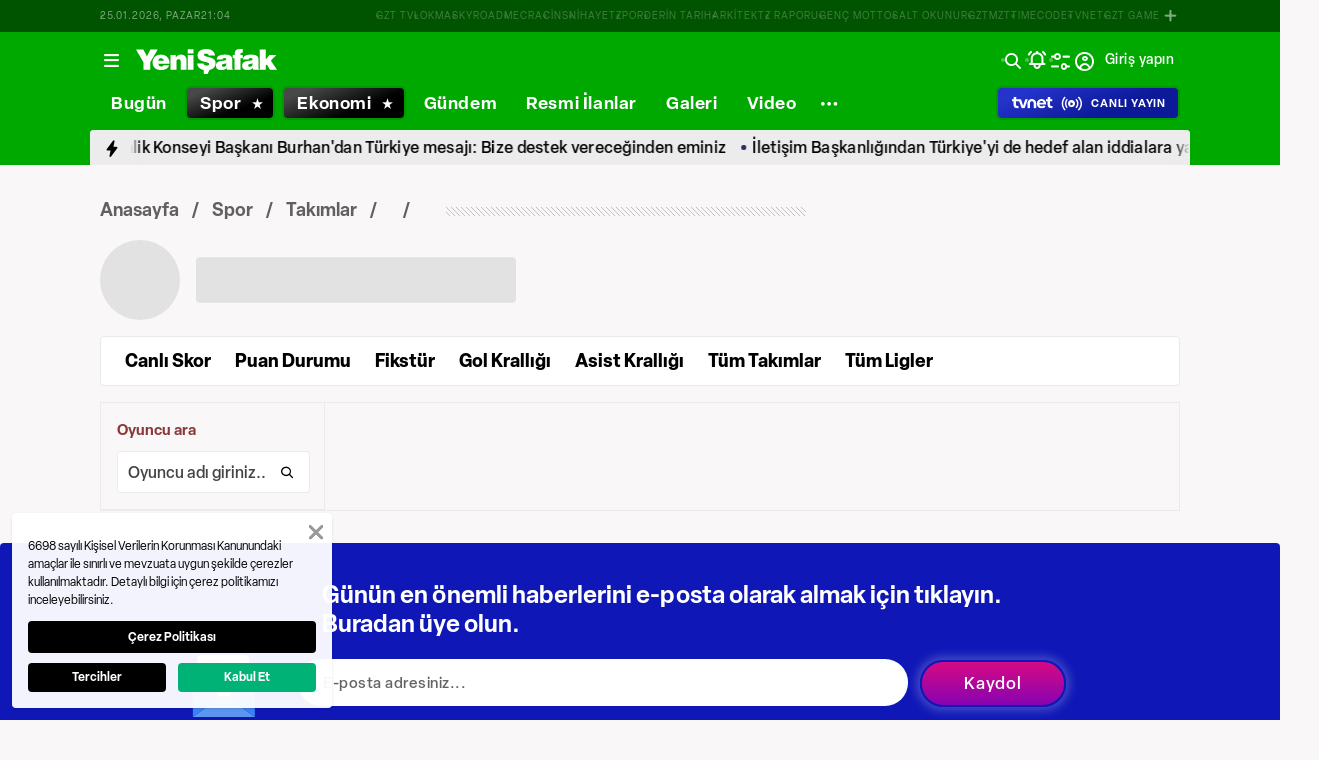

--- FILE ---
content_type: text/html; charset=utf-8
request_url: https://www.yenisafak.com/spor/futbol/oyuncu/viktor-kruger-244713
body_size: 92088
content:
<!doctype html>
<html data-n-head-ssr lang="tr" dir="ltr" data-n-head="%7B%22lang%22:%7B%22ssr%22:%22tr%22%7D,%22dir%22:%7B%22ssr%22:%22ltr%22%7D%7D">
  <head >
    <meta data-n-head="ssr" charset="utf-8"><meta data-n-head="ssr" name="viewport" content="width=device-width, initial-scale=1, maximum-scale=1, shrink-to-fit=no, user-scalable=0"><meta data-n-head="ssr" name="Rating" content="General"><meta data-n-head="ssr" name="Distribution" content="Global"><meta data-n-head="ssr" name="Copyright" content="Yeni Şafak"><meta data-n-head="ssr" name="Classification" content="Consumer"><meta data-n-head="ssr" name="apple-mobile-web-app-capable" content="yes"><meta data-n-head="ssr" name="apple-mobile-web-app-status-bar-style" content="black-translucent"><meta data-n-head="ssr" name="author" data-hid="author" content="Net Yayıncılık Sanayi ve Ticaret A.Ş."><meta data-n-head="ssr" itemprop="genre" content="news"><meta data-n-head="ssr" itemprop="copyrightYear" content="2026"><meta data-n-head="ssr" property="og:site_name" data-hid="og:site_name" content="Yeni Şafak"><meta data-n-head="ssr" property="twitter:domain" content="https://www.yenisafak.com"><meta data-n-head="ssr" name="DC.Type" content="Text"><meta data-n-head="ssr" name="DC.Source" content="Yeni Şafak"><meta data-n-head="ssr" name="DC.Creator" content="Yeni Şafak"><meta data-n-head="ssr" name="DC.Name" content="Yeni Şafak"><meta data-n-head="ssr" name="DC.Publisher" content="Yeni Şafak"><meta data-n-head="ssr" name="DC.Contributor" content="Yeni Şafak"><meta data-n-head="ssr" name="twitter:site" content="@yenisafak"><meta data-n-head="ssr" name="twitter:creator" content="@yenisafak"><meta data-n-head="ssr" name="robots" data-hid="robots" content="index,follow,max-image-preview:large,max-video-preview:-1"><meta data-n-head="ssr" name="google-site-verification" content="79AT13i-RP3"><meta data-n-head="ssr" data-hid="charset" charset="utf-8"><meta data-n-head="ssr" data-hid="mobile-web-app-capable" name="mobile-web-app-capable" content="yes"><meta data-n-head="ssr" data-hid="apple-mobile-web-app-title" name="apple-mobile-web-app-title" content="Yeni Şafak"><meta name="title" content=" Kimdir &amp; Takımı, İstatistikleri, Kariyeri, Haberleri - "><meta name="description" content=" takımında oynayan  kimdir, kaç yaşında, nereli, hangi takımda ve pozisyonda oynuyor, aldığı kupalar, kaç maç oynadı, futbol kariyeri, istatistikleri ve son dakika  haberleri Yeni Şafak Spor’da."><meta data-n-head="ssr" name="keywords" content=",  kariyeri, kimdir,  haberleri"><meta data-n-head="ssr" name="DC.Language" content="tr-TR"><meta data-n-head="ssr" property="og:image" content="https://assets.yenisafak.com/yenisafak/wwwroot/images/ys-spor-horizontal.avif"><meta data-n-head="ssr" property="og:title" data-hid="og:title" content=" Kimdir &amp; Takımı, İstatistikleri, Kariyeri, Haberleri - "><meta data-n-head="ssr" property="og:description" data-hid="og:description" content=" takımında oynayan  kimdir, kaç yaşında, nereli, hangi takımda ve pozisyonda oynuyor, aldığı kupalar, kaç maç oynadı, futbol kariyeri, istatistikleri ve son dakika  haberleri Yeni Şafak Spor’da."><meta data-n-head="ssr" property="og:url" content="https://www.yenisafak.com/spor/futbol/oyuncu/viktor-kruger-244713"><meta data-n-head="ssr" property="og:locale" content="tr_TR"><meta data-n-head="ssr" property="og:type" data-hid="og:type" content="website"><meta data-n-head="ssr" name="twitter:card" content="summary_large_image"><meta data-n-head="ssr" name="twitter:image" content="https://assets.yenisafak.com/yenisafak/wwwroot/images/ys-spor-horizontal.avif"><meta data-n-head="ssr" name="twitter:url" content="https://www.yenisafak.com/spor/futbol/oyuncu/viktor-kruger-244713"><meta data-n-head="ssr" name="twitter:title" content=" Kimdir &amp; Takımı, İstatistikleri, Kariyeri, Haberleri - "><meta data-n-head="ssr" name="twitter:description" content=" takımında oynayan  kimdir, kaç yaşında, nereli, hangi takımda ve pozisyonda oynuyor, aldığı kupalar, kaç maç oynadı, futbol kariyeri, istatistikleri ve son dakika  haberleri Yeni Şafak Spor’da."><meta data-n-head="ssr" property="fb:app_id" data-hid="fb:app_id" content="1440785506190404"><meta data-n-head="ssr" property="fb:pages" data-hid="fb:pages" content="191453580768"><title> Kimdir &amp; Takımı, İstatistikleri, Kariyeri, Haberleri - </title><link data-n-head="ssr" rel="dns-prefetch" href="//img.piri.net"><link data-n-head="ssr" rel="dns-prefetch" href="//www.google-analytics.com"><link data-n-head="ssr" rel="dns-prefetch" href="//assets.yenisafak.com"><link data-n-head="ssr" rel="dns-prefetch" href="//gdet.hit.gemius.pl"><link data-n-head="ssr" rel="dns-prefetch" href="//trgde.ad ocean.pl"><link data-n-head="ssr" rel="dns-prefetch" href="//api.adsafe.org"><link data-n-head="ssr" rel="dns-prefetch" href="//pagead2.googlesyndication.com"><link data-n-head="ssr" rel="dns-prefetch" href="//securepubads.g.doubleclick.net"><link data-n-head="ssr" data-hid="shortcut-icon" rel="shortcut icon" href="/_nuxt/icons/icon_64x64.643ea4.png"><link data-n-head="ssr" data-hid="apple-touch-icon" rel="apple-touch-icon" href="/_nuxt/icons/icon_512x512.643ea4.png" sizes="512x512"><link data-n-head="ssr" rel="manifest" href="/_nuxt/manifest.f9dd2a6c.json" data-hid="manifest" crossorigin="use-credentials"><link data-n-head="ssr" rel="icon" href="https://assets.yenisafak.com/yenisafak/wwwroot/images/favicon/favicon.png" type="image/png"><link data-n-head="ssr" rel="apple-touch-icon" href="https://assets.yenisafak.com/yenisafak/wwwroot/images/favicon/favicon.png" type="image/png"><link data-n-head="ssr" rel="image_src" href="https://assets.yenisafak.com/yenisafak/wwwroot/images/ys-spor-horizontal.avif"><link data-n-head="ssr" rel="canonical" href="https://www.yenisafak.com/spor/futbol/oyuncu/viktor-kruger-244713"><script data-n-head="ssr" type="text/javascript"></script><script data-n-head="ssr" async src="https://pagead2.googlesyndication.com/pagead/js/adsbygoogle.js?client=ca-pub-8794111844124936" crossorigin="anonymous"></script><script data-n-head="ssr" data-hid="gtm-script">if(!window._gtm_init){window._gtm_init=1;(function(w,n,d,m,e,p){w[d]=(w[d]==1||n[d]=='yes'||n[d]==1||n[m]==1||(w[e]&&w[e][p]&&w[e][p]()))?1:0})(window,navigator,'doNotTrack','msDoNotTrack','external','msTrackingProtectionEnabled');(function(w,d,s,l,x,y){w[x]={};w._gtm_inject=function(i){if(w.doNotTrack||w[x][i])return;w[x][i]=1;w[l]=w[l]||[];w[l].push({'gtm.start':new Date().getTime(),event:'gtm.js'});var f=d.getElementsByTagName(s)[0],j=d.createElement(s);j.async=true;j.src='https://www.googletagmanager.com/gtm.js?id='+i;f.parentNode.insertBefore(j,f);};w[y]('GTM-KNN8VHW')})(window,document,'script','dataLayer','_gtm_ids','_gtm_inject')}</script><link rel="preload" href="/_nuxt/d0c136a.js" as="script"><link rel="preload" href="/_nuxt/2ea1091.js" as="script"><link rel="preload" href="/_nuxt/css/ae302b6.css" as="style"><link rel="preload" href="/_nuxt/a7b96e5.js" as="script"><link rel="preload" href="/_nuxt/css/d944de6.css" as="style"><link rel="preload" href="/_nuxt/4ed9966.js" as="script"><link rel="preload" href="/_nuxt/fonts/Elza-Regular.781c5fd.woff2" as="font" type="font/woff2" crossorigin><link rel="preload" href="/_nuxt/fonts/Elza-Medium.487b372.woff2" as="font" type="font/woff2" crossorigin><link rel="preload" href="/_nuxt/fonts/Elza-Bold.61e708a.woff2" as="font" type="font/woff2" crossorigin><link rel="preload" href="/_nuxt/fonts/segoe-ui-regular.270911e.woff2" as="font" type="font/woff2" crossorigin><link rel="preload" href="/_nuxt/fonts/segoe-ui-semibold.637752c.woff2" as="font" type="font/woff2" crossorigin><link rel="preload" href="/_nuxt/fonts/al-jazeera-arabic-bold.8f365d7.woff2" as="font" type="font/woff2" crossorigin><link rel="preload" href="/_nuxt/fonts/al-jazeera-arabic-light.3048511.woff2" as="font" type="font/woff2" crossorigin><link rel="preload" href="/_nuxt/fonts/al-jazeera-arabic-regular.2f6acb1.woff2" as="font" type="font/woff2" crossorigin><link rel="preload" href="/_nuxt/fonts/Elza-Semibold.409ee5e.woff2" as="font" type="font/woff2" crossorigin><link rel="preload" href="/_nuxt/fonts/Elza-Black.ef310d1.woff2" as="font" type="font/woff2" crossorigin><link rel="preload" href="/_nuxt/fonts/segoe-ui-bold.6a00c78.woff2" as="font" type="font/woff2" crossorigin><link rel="preload" href="/_nuxt/fonts/merriweather-lightitalic.4c7fb2a.woff2" as="font" type="font/woff2" crossorigin><link rel="preload" href="/_nuxt/fonts/merriweather-regular.fd3fc40.woff2" as="font" type="font/woff2" crossorigin><link rel="preload" href="/_nuxt/fonts/merriweather-light.7ab6d0f.woff2" as="font" type="font/woff2" crossorigin><link rel="preload" href="/_nuxt/fonts/merriweather-italic.88027ca.woff2" as="font" type="font/woff2" crossorigin><link rel="preload" href="/_nuxt/fonts/merriweather-bold.0fc27b4.woff2" as="font" type="font/woff2" crossorigin><link rel="preload" href="/_nuxt/fonts/merriweather-blackitalic.e7defa3.woff2" as="font" type="font/woff2" crossorigin><link rel="preload" href="/_nuxt/fonts/merriweather-black.07d8f43.woff2" as="font" type="font/woff2" crossorigin><link rel="preload" href="/_nuxt/fonts/merriweather-bolditalic.4e6157f.woff2" as="font" type="font/woff2" crossorigin><link rel="preload" href="/_nuxt/fonts/ys-web.5cf80df.ttf" as="font" type="font/ttf" crossorigin><link rel="preload" href="/_nuxt/fonts/Nafees.195f6ae.woff" as="font" type="font/woff" crossorigin><link rel="preload" href="/_nuxt/fonts/ys-web.86bdce5.woff" as="font" type="font/woff" crossorigin><link rel="preload" href="/_nuxt/css/16c1ae5.css" as="style"><link rel="preload" href="/_nuxt/b55f402.js" as="script"><link rel="preload" href="/_nuxt/css/6f7bfe3.css" as="style"><link rel="preload" href="/_nuxt/bc9252c.js" as="script"><link rel="preload" href="/_nuxt/css/5d0493f.css" as="style"><link rel="preload" href="/_nuxt/bf85de0.js" as="script"><link rel="preload" href="/_nuxt/css/693d84c.css" as="style"><link rel="preload" href="/_nuxt/d6adb59.js" as="script"><link rel="stylesheet" href="/_nuxt/css/ae302b6.css"><link rel="stylesheet" href="/_nuxt/css/d944de6.css"><link rel="stylesheet" href="/_nuxt/css/16c1ae5.css"><link rel="stylesheet" href="/_nuxt/css/6f7bfe3.css"><link rel="stylesheet" href="/_nuxt/css/5d0493f.css"><link rel="stylesheet" href="/_nuxt/css/693d84c.css">
  </head>
  <body >
    <div id="portal-body-prepend"></div>
    <script data-n-head="ssr" data-hid="nuxt-color-mode-script" data-pbody="true">!function(){"use strict";var e=window,s=document,o=s.documentElement,a=["dark","light"],t=window.localStorage.getItem("nuxt-color-mode")||"system",c="system"===t?l():t,i=s.body.getAttribute("data-color-mode-forced");function r(e){var s=""+e+"";o.classList?o.classList.add(s):o.className+=" "+s}function n(s){return e.matchMedia("(prefers-color-scheme"+s+")")}function l(){if(e.matchMedia&&"not all"!==n("").media)for(var s of a)if(n(":"+s).matches)return s;return"light"}i&&(c=i),r(c),e["__NUXT_COLOR_MODE__"]={preference:t,value:c,getColorScheme:l,addClass:r,removeClass:function(e){var s=""+e+"";o.classList?o.classList.remove(s):o.className=o.className.replace(new RegExp(s,"g"),"")}}}();
</script><noscript data-n-head="ssr" data-hid="gtm-noscript" data-pbody="true"><iframe src="https://www.googletagmanager.com/ns.html?id=GTM-KNN8VHW&" height="0" width="0" style="display:none;visibility:hidden" title="gtm"></iframe></noscript><div data-server-rendered="true" id="__nuxt"><!----><div id="__layout"><div data-fetch-key="0" class="ys-layout" style="--ys-category-color:#00A900;"><div class="ys-header"><div><div class="ys-header-brands-bg"></div><div class="ys-header-brands ys-row collapsed"><ul class="ys-header-brands-date ys-separated"><li>26.01.2026, Pazartesi</li><li>00:03</li></ul><div class="grow"></div><ul class="ys-header-brands-list ys-separated"><li><div class="ys-link"><a href="https://gzttv.tr/" target="_blank" title="GZT TV">GZT TV</a></div></li><li><div class="ys-link"><a href="https://www.gzt.com/lokma" target="_blank" title="LOKMA">LOKMA</a></div></li><li><div class="ys-link"><a href="https://www.gzt.com/skyroad" target="_blank" title="SKYROAD">SKYROAD</a></div></li><li><div class="ys-link"><a href="https://www.gzt.com/mecra" target="_blank" title="MECRA">MECRA</a></div></li><li><div class="ys-link"><a href="https://www.gzt.com/cins" target="_blank" title="CİNS">CİNS</a></div></li><li><div class="ys-link"><a href="https://www.gzt.com/nihayet" target="_blank" title="NİHAYET">NİHAYET</a></div></li><li><div class="ys-link"><a href="https://www.gzt.com/zpor" target="_blank" title="ZPOR">ZPOR</a></div></li><li><div class="ys-link"><a href="https://www.gzt.com/derin-tarih" target="_blank" title="DERİN TARIH ">DERİN TARIH </a></div></li><li><div class="ys-link"><a href="https://www.gzt.com/arkitekt" target="_blank" title="ARKİTEKT">ARKİTEKT</a></div></li><li><div class="ys-link"><a href="https://www.gzt.com/z-raporu" target="_blank" title="Z RAPORU">Z RAPORU</a></div></li><li><div class="ys-link"><a href="https://www.gzt.com/genc-motto" target="_blank" title="GENÇ MOTTO">GENÇ MOTTO</a></div></li><li><div class="ys-link"><a href="https://www.gzt.com/salt-okunur" target="_blank" title="SALT OKUNUR">SALT OKUNUR</a></div></li><li><div class="ys-link"><a href="https://www.gzt.com/gztmzt" target="_blank" title="GZTMZT">GZTMZT</a></div></li><li><div class="ys-link"><a href="https://www.gzt.com/timecode" target="_blank" title="TIMECODE">TIMECODE</a></div></li><li><div class="ys-link"><a href="https://www.gzt.com/tvnet" target="_blank" title="TVNET">TVNET</a></div></li><li><div class="ys-link"><a href="https://www.gzt.com/gzt-game" target="_blank" title="GZT GAME">GZT GAME</a></div></li><li><div class="ys-link"><a href="https://www.gzt.com/islam-sanatlari" target="_blank" title="İSLAM SANATLARI">İSLAM SANATLARI</a></div></li><li><div class="ys-link"><a href="https://www.gzt.com/ketebe" target="_blank" title="KETEBE">KETEBE</a></div></li><li><div class="ys-link"><a href="https://www.gzt.com/gercek-hayat" target="_blank" title="GERÇEK HAYAT">GERÇEK HAYAT</a></div></li><li><div class="ys-link"><a href="https://www.gzt.com/post-oyku" target="_blank" title="POST ÖYKÜ">POST ÖYKÜ</a></div></li></ul><button type="button"><i class="icon-close"></i></button></div></div><div class="ys-header-sticky !sticky"><div class="ys-header-main ys-row"><div class="ys-header-main-content"><div class="ys-dialog ys-dialog-modal ys-popover hamburger-menu-dropdown"><div class="ys-dialog__trigger"><div class="ys-button-wrapper hamburger-menu-dropdown__triggerButton"><button type="button" class="ys-button ys-icon-left only-icon"><div class="icon cap-of-icon ys-button__icon"><i class="icon-menu" style="background-color:transparent;font-size:1.8rem;"></i><!----><!----></div><!----><!----></button></div></div><div class="_overlay"><div class="_scroller"><div class="_viewer"><div class="ys-dialog-content"><div class="ys-dialog-body"><div color="#ffff" class="ys-button-wrapper hamburger-menu-dropdown__closeButton"><button type="button" color="#ffff" class="ys-button ys-icon-left only-icon"><div class="icon cap-of-icon ys-button__icon"><i class="icon-close" style="background-color:transparent;font-size:2rem;"></i><!----><!----></div><!----><!----></button></div><div class="ys-hamburger-menu z-50"><div class="menu"><div class="nav-sections"><div class="nav-section"><ul class="menu-item"><li data-index="0" class="item"><div class="ys-link"><a href="/" title="Bugün" class="router-link-active">Bugün</a></div><div class="icon cap-of-icon icon-button--desktop"><i class="icon-chevron-right" style="background-color:transparent;font-size:1.4rem;"></i><!----><!----></div><!----></li><!----><li data-index="1" class="item"><div class="ys-link"><a href="/gundem" title="Gündem">Gündem</a></div><div class="icon cap-of-icon icon-button--desktop"><i class="icon-chevron-right" style="background-color:transparent;font-size:1.4rem;"></i><!----><!----></div><div class="ys-button-wrapper icon-button--mobile"><button type="button" class="ys-button ys-icon-left only-icon"><div class="icon cap-of-icon ys-button__icon"><i class="icon-chevron-left" style="background-color:transparent;font-size:1.4rem;"></i><!----><!----></div><!----><!----></button></div></li><!----><li data-index="2" class="item"><div class="ys-link"><a href="/dunya" title="Dünya">Dünya</a></div><div class="icon cap-of-icon icon-button--desktop"><i class="icon-chevron-right" style="background-color:transparent;font-size:1.4rem;"></i><!----><!----></div><div class="ys-button-wrapper icon-button--mobile"><button type="button" class="ys-button ys-icon-left only-icon"><div class="icon cap-of-icon ys-button__icon"><i class="icon-chevron-left" style="background-color:transparent;font-size:1.4rem;"></i><!----><!----></div><!----><!----></button></div></li><!----><li data-index="3" class="item"><div class="ys-link"><a href="/yazarlar" title="Yazarlar">Yazarlar</a></div><div class="icon cap-of-icon icon-button--desktop"><i class="icon-chevron-right" style="background-color:transparent;font-size:1.4rem;"></i><!----><!----></div><div class="ys-button-wrapper icon-button--mobile"><button type="button" class="ys-button ys-icon-left only-icon"><div class="icon cap-of-icon ys-button__icon"><i class="icon-chevron-left" style="background-color:transparent;font-size:1.4rem;"></i><!----><!----></div><!----><!----></button></div></li><!----><li data-index="4" class="item"><div class="ys-link"><a href="/spor" title="Spor" class="router-link-active">Spor</a></div><div class="icon cap-of-icon icon-button--desktop"><i class="icon-chevron-right" style="background-color:transparent;font-size:1.4rem;"></i><!----><!----></div><div class="ys-button-wrapper icon-button--mobile"><button type="button" class="ys-button ys-icon-left only-icon"><div class="icon cap-of-icon ys-button__icon"><i class="icon-chevron-left" style="background-color:transparent;font-size:1.4rem;"></i><!----><!----></div><!----><!----></button></div></li><!----><li data-index="5" class="item"><div class="ys-link"><a href="/ekonomi" title="Ekonomi">Ekonomi</a></div><div class="icon cap-of-icon icon-button--desktop"><i class="icon-chevron-right" style="background-color:transparent;font-size:1.4rem;"></i><!----><!----></div><div class="ys-button-wrapper icon-button--mobile"><button type="button" class="ys-button ys-icon-left only-icon"><div class="icon cap-of-icon ys-button__icon"><i class="icon-chevron-left" style="background-color:transparent;font-size:1.4rem;"></i><!----><!----></div><!----><!----></button></div></li><!----><li data-index="6" class="item"><div class="ys-link"><a href="/resmi-ilanlar" title="Resmi İlanlar">Resmi İlanlar</a></div><!----><!----></li><!----><li data-index="7" class="item"><div class="ys-link"><a href="/teknoloji" title="Teknoloji">Teknoloji</a></div><div class="icon cap-of-icon icon-button--desktop"><i class="icon-chevron-right" style="background-color:transparent;font-size:1.4rem;"></i><!----><!----></div><div class="ys-button-wrapper icon-button--mobile"><button type="button" class="ys-button ys-icon-left only-icon"><div class="icon cap-of-icon ys-button__icon"><i class="icon-chevron-left" style="background-color:transparent;font-size:1.4rem;"></i><!----><!----></div><!----><!----></button></div></li><!----><li data-index="8" class="item"><div class="ys-link"><a href="/hayat" title="Hayat">Hayat</a></div><div class="icon cap-of-icon icon-button--desktop"><i class="icon-chevron-right" style="background-color:transparent;font-size:1.4rem;"></i><!----><!----></div><div class="ys-button-wrapper icon-button--mobile"><button type="button" class="ys-button ys-icon-left only-icon"><div class="icon cap-of-icon ys-button__icon"><i class="icon-chevron-left" style="background-color:transparent;font-size:1.4rem;"></i><!----><!----></div><!----><!----></button></div></li><!----><li data-index="9" class="item"><div class="ys-link"><a href="/video" title="Video">Video</a></div><div class="icon cap-of-icon icon-button--desktop"><i class="icon-chevron-right" style="background-color:transparent;font-size:1.4rem;"></i><!----><!----></div><div class="ys-button-wrapper icon-button--mobile"><button type="button" class="ys-button ys-icon-left only-icon"><div class="icon cap-of-icon ys-button__icon"><i class="icon-chevron-left" style="background-color:transparent;font-size:1.4rem;"></i><!----><!----></div><!----><!----></button></div></li><!----><li data-index="10" class="item"><div class="ys-link"><a href="/infografik" title="İnfografik">İnfografik</a></div><div class="icon cap-of-icon icon-button--desktop"><i class="icon-chevron-right" style="background-color:transparent;font-size:1.4rem;"></i><!----><!----></div><div class="ys-button-wrapper icon-button--mobile"><button type="button" class="ys-button ys-icon-left only-icon"><div class="icon cap-of-icon ys-button__icon"><i class="icon-chevron-left" style="background-color:transparent;font-size:1.4rem;"></i><!----><!----></div><!----><!----></button></div></li><!----><li data-index="11" class="item"><div class="ys-link"><a href="/galeri" title="Galeri">Galeri</a></div><div class="icon cap-of-icon icon-button--desktop"><i class="icon-chevron-right" style="background-color:transparent;font-size:1.4rem;"></i><!----><!----></div><div class="ys-button-wrapper icon-button--mobile"><button type="button" class="ys-button ys-icon-left only-icon"><div class="icon cap-of-icon ys-button__icon"><i class="icon-chevron-left" style="background-color:transparent;font-size:1.4rem;"></i><!----><!----></div><!----><!----></button></div></li><!----><div data-index="12" class="line"></div><!----><li data-index="13" class="item"><div class="ys-link"><a href="/hava-durumu" title="Hava Durumu">Hava Durumu</a></div><!----><!----></li><!----><li data-index="14" class="item"><div class="ys-link"><a href="/namaz-vakitleri" title="Namaz Vakitleri">Namaz Vakitleri</a></div><!----><!----></li><!----><div data-index="15" class="line"></div><!----><li data-index="16" class="item"><div class="ys-link"><a href="/kurumsal/iletisim" title="İletişim">İletişim</a></div><div class="icon cap-of-icon icon-button--desktop"><i class="icon-chevron-right" style="background-color:transparent;font-size:1.4rem;"></i><!----><!----></div><div class="ys-button-wrapper icon-button--mobile"><button type="button" class="ys-button ys-icon-left only-icon"><div class="icon cap-of-icon ys-button__icon"><i class="icon-chevron-left" style="background-color:transparent;font-size:1.4rem;"></i><!----><!----></div><!----><!----></button></div></li><!----></ul></div><!----></div></div><!----></div></div></div></div><div class="_spacer"></div></div></div></div><a href="/" title="Yeni Şafak"><div><img src="https://assets.yenisafak.com/yenisafak/wwwroot/images/logo/yenisafak_logo.svg" alt="Yeni Şafak" width="141px" height="25px" class="ys-img"></div></a></div><!----><div class="grow"></div><!----></div></div><div><div class="ys-header-categories ys-row mobile-hide tablet-hide"><div class="ys-header-categories__inner"><ul><li class="menu-"><div class="ys-link"><a href="/" title="Haberler" class="router-link-active"><span>Bugün</span></a></div></li><li class="menu-spor"><div class="ys-link"><a href="/spor" title="Spor Haberleri" class="router-link-active"><span>Spor</span></a></div></li><li class="menu-ekonomi"><div class="ys-link"><a href="/ekonomi" title="Ekonomi Haberleri"><span>Ekonomi</span></a></div></li><li class="menu-gundem"><div class="ys-link"><a href="/gundem" title="Gündem Haberleri"><span>Gündem</span></a></div></li><li class="menu-resmi-ilanlar"><div class="ys-link"><a href="/resmi-ilanlar" title="Resmi İlanlar Haberleri"><span>Resmi İlanlar</span></a></div></li><li class="menu-galeri"><div class="ys-link"><a href="/galeri" title="Galeri Haberleri"><span>Galeri</span></a></div></li><li class="menu-video"><div class="ys-link"><a href="/video" title="Video Haberleri"><span>Video</span></a></div></li><div class="ys-dialog ys-dialog-modal ys-popover more-categories-dropdown"><div class="ys-dialog__trigger"><div class="ys-button-wrapper"><button type="button" class="ys-button ys-icon-left ys-rounded only-icon"><div class="icon cap-of-icon ys-button__icon"><i class="icon-dots-horizontal" style="background-color:transparent;font-size:2rem;"></i><!----><!----></div><!----><!----></button></div></div><div class="_overlay"><div class="_scroller"><div class="_viewer"><div class="ys-dialog-content"><div class="ys-dialog-body"><div class="ys-popover-list"><div class="ys-link"><a href="/dunya" title="Dünya Haberleri">Dünya</a></div></div><div class="ys-popover-list"><div class="ys-link"><a href="/teknoloji" title="Teknoloji Haberleri">Teknoloji</a></div></div><div class="ys-popover-list"><div class="ys-link"><a href="/yazarlar">Yazarlar</a></div></div><div class="ys-popover-list"><div class="ys-link"><a href="/hayat" title="Hayat Haberleri">Hayat</a></div></div><div class="ys-popover-list"><div class="ys-link"><a href="/dusunce-gunlugu" title="Düşünce Günlüğü Haberleri">Düşünce Günlüğü</a></div></div><div class="ys-popover-list"><div class="ys-link"><a href="/check-z" title="Check Z Haberleri">Check Z</a></div></div><div class="ys-popover-list"><div class="ys-link"><a href="/video/arka-plan" title="Arka Plan Haberleri">Arka Plan</a></div></div><div class="ys-popover-list"><div class="ys-link"><a href="/benim-hikayem" title="Benim Hikayem Haberleri">Benim Hikayem</a></div></div><div class="ys-popover-list"><div class="ys-link"><a href="/savunmadaki-turkler" title="Savunmadaki Türkler Haberleri">Savunmadaki Türkler</a></div></div><div class="ys-popover-list"><div class="ys-link"><a href="/tabuta-sigmayanlar" title="Tabuta Sığmayanlar Haberleri">Tabuta Sığmayanlar</a></div></div><div class="ys-popover-list"><div class="ys-link"><a href="/infografik" title="İnfografik Haberleri">İnfografik</a></div></div><div class="ys-popover-list"><div class="ys-link"><a href="/karikatur" title="Çizerler Haberleri">Çizerler</a></div></div><div class="ys-popover-list"><div class="ys-link"><a href="/son-dakika" title="Son Dakika Haberleri">Son Dakika</a></div></div></div></div></div><div class="_spacer"></div></div></div></div></ul><div class="ys-link ys-header-categories__liveButton"><a href="/tvnet-canli-yayin" title="CANLI YAYIN"><div><img src="/tvnet-logo.svg" alt="tvnet" class="ys-img"></div><div class="icon cap-of-icon"><i class="icon-live-v2" style="color:#fff;background-color:transparent;font-size:2rem;"></i><!----><!----></div><span class="ys-header-categories__mobileText">C</span><span class="mobile-hide tablet-hide">CANLI YAYIN</span></a></div></div></div></div><div><div class="ys-row client-only-placeholder"><div class="ys-breaking-news-widget-skeleton mobile-hide tablet-hide"><div class="ys-breaking-news-widget-skeleton__inner"><svg viewBox="0 0 1100 43" version="1.1" preserveAspectRatio="xMidYMid meet" class="skeleton"><rect clip-path="url(#ir4njn1ovdr)" x="0" y="0" width="1100" height="43" style="fill:url(#11e3ivxqgikr);"></rect><defs><clipPath id="ir4njn1ovdr"><rect x="0" y="0" rx="0" ry="0" width="100%" height="43"></rect></clipPath><linearGradient id="11e3ivxqgikr"><stop offset="0%" stop-color="#555" stop-opacity="1"><animate attributeName="offset" values="-2; 1" dur="2s" repeatCount="indefinite"></animate></stop><stop offset="50%" stop-color="#444" stop-opacity="1"><animate attributeName="offset" values="-1.5; 1.5" dur="2s" repeatCount="indefinite"></animate></stop><stop offset="100%" stop-color="#555" stop-opacity="1"><animate attributeName="offset" values="-1; 2" dur="2s" repeatCount="indefinite"></animate></stop></linearGradient></defs></svg><div class="ys-link hidden"><a href="/gundem/diyarbakir-emniyet-mudurlugu-onune-el-yapimi-patlayici-atildi-4791517" title="Valilik sıcak gelişmeyi duyurdu: Diyarbakır İl Emniyet Müdürlüğü Ana Hizmet Binası önüne el yapımı patlayıcı atıldı"><span>Valilik sıcak gelişmeyi duyurdu: Diyarbakır İl Emniyet Müdürlüğü Ana Hizmet Binası önüne el yapımı patlayıcı atıldı</span></a></div><div class="ys-link hidden"><a href="/spor/fenerbahce-1-1-goztepe-mac-ozeti-izle-video-4791434" title="Fenerbahçe sahasında Göztepe ile 1-1 berabere kalarak zirvenin üç puan gerisine düştü."><span>Fenerbahçe sahasında Göztepe ile 1-1 berabere kalarak zirvenin üç puan gerisine düştü.</span></a></div><div class="ys-link hidden"><a href="/dunya/sudan-egemenlik-konseyi-baskani-burhandan-turkiye-mesaji-once-allaha-sonra-erdogana-guveniyoruz-4791488" title="Sudan Egemenlik Konseyi Başkanı Burhan'dan Türkiye mesajı: Bize destek vereceğinden eminiz"><span>Sudan Egemenlik Konseyi Başkanı Burhan'dan Türkiye mesajı: Bize destek vereceğinden eminiz</span></a></div><div class="ys-link hidden"><a href="/gundem/iletisim-baskanligindan-turkiyeyi-de-hedef-alan-deas-iddialarina-yalanlama-goruntuler-asilsiz-4791482" title="İletişim Başkanlığından Türkiye'yi de hedef alan iddialara yalanlama"><span>İletişim Başkanlığından Türkiye'yi de hedef alan iddialara yalanlama</span></a></div><div class="ys-link hidden"><a href="/video-galeri/dunya/pkkypgnin-rakkadaki-aktan-hapishanesinde-tuttugu-126-cocuk-ozgurlugune-kavustu-4791341" title="PKK/YPG tarafından Rakka’daki Aktan Hapishanesi’nde tutulan 126 çocuk özgürlüğüne kavuştu"><span>PKK/YPG tarafından Rakka’daki Aktan Hapishanesi’nde tutulan 126 çocuk özgürlüğüne kavuştu</span></a></div></div></div></div></div></div><!----><!----><div class="layout-top-banner"><section class="layout-inner__section"><!----></section></div><div class="layout-inner"><div data-fetch-key="1" class="sport-sub-layout"><section class="sport-layout-submenu-breadcrumb"><div class="items"><div class="ys-breadcrumb"><div class="ys-breadcrumb-content"><div class="ys-breadcrumb-content__category"><a href="/" title="Anasayfa" class="nuxt-link-active">Anasayfa</a></div><div class="ys-breadcrumb-content__category"><a href="/spor" title="Spor" class="nuxt-link-active">Spor</a></div><div class="ys-breadcrumb-content__category"><a href="/spor/futbol/tum-takimlar" title="Takımlar">Takımlar</a></div><div class="ys-breadcrumb-content__category"><a href="/" class="nuxt-link-active"></a></div><div class="ys-breadcrumb-content__category ys-breadcrumb-content__subcategory "><a href="/spor/futbol/oyuncu/viktor-kruger-244713" aria-current="page" class="nuxt-link-exact-active nuxt-link-active"></a></div></div><div class="ys-breadcrumb-content-line"></div></div><!----><div class="sport-sub-layout-playerName"><svg viewBox="0 0 330 60" version="1.1" preserveAspectRatio="xMidYMid meet" class="skeleton ys-sport-team-info-skeleton"><rect clip-path="url(#kznpdw023mo)" x="0" y="0" width="330" height="60" style="fill:url(#gsmze9kze7b);"></rect><defs><clipPath id="kznpdw023mo"><rect x="72" y="13" rx="3" ry="3" width="240" height="34"></rect><circle cx="30" cy="30" r="30"></circle></clipPath><linearGradient id="gsmze9kze7b"><stop offset="0%" stop-color="#e3e2e2" stop-opacity="1"><animate attributeName="offset" values="-2; 1" dur="2s" repeatCount="indefinite"></animate></stop><stop offset="50%" stop-color="#fff8f8" stop-opacity="1"><animate attributeName="offset" values="-1.5; 1.5" dur="2s" repeatCount="indefinite"></animate></stop><stop offset="100%" stop-color="#e3e2e2" stop-opacity="1"><animate attributeName="offset" values="-1; 2" dur="2s" repeatCount="indefinite"></animate></stop></linearGradient></defs></svg></div></div></section><div class="sport-layout-submenu-section"><div><div class="ys-app-sub-menu"><ul><li><div class="ys-link"><a href="/spor/futbol/canli-skor" title="Canlı Skor"><span>Canlı Skor</span></a></div></li><li><div class="ys-link"><a href="/spor/futbol/trendyol-super-lig/puan-durumu" title="Puan Durumu"><span>Puan Durumu</span></a></div></li><li><div class="ys-link"><a href="/spor/futbol/trendyol-super-lig/fikstur-ve-skorlar" title="Fikstür"><span>Fikstür</span></a></div></li><li><div class="ys-link"><a href="/spor/futbol/trendyol-super-lig/gol-kralligi" title="Gol Krallığı"><span>Gol Krallığı</span></a></div></li><li><div class="ys-link"><a href="/spor/futbol/trendyol-super-lig/asist-kralligi" title="Asist Krallığı"><span>Asist Krallığı</span></a></div></li><li><div class="ys-link"><a href="/spor/futbol/tum-takimlar" title="Tüm Takımlar"><span>Tüm Takımlar</span></a></div></li><li><div class="ys-link"><a href="/spor/futbol/tum-ligler" title="Tüm Ligler"><span>Tüm Ligler</span></a></div></li></ul><div class="sub-menu-actions"><!----><div class="rss-actions"><!----></div></div></div><svg viewBox="0 0 430 55" version="1.1" preserveAspectRatio="xMidYMid meet" class="skeleton ys-app-sub-menu-skeleton"><rect clip-path="url(#06nw2ivsu1ls)" x="0" y="0" width="430" height="55" style="fill:url(#vsowwcl1edf);"></rect><defs><clipPath id="06nw2ivsu1ls"><rect x="0" y="17" rx="5" ry="5" width="100" height="20"></rect><rect x="110" y="17" rx="5" ry="5" width="100" height="20"></rect><rect x="220" y="17" rx="5" ry="5" width="100" height="20"></rect><rect x="330" y="17" rx="5" ry="5" width="100" height="20"></rect></clipPath><linearGradient id="vsowwcl1edf"><stop offset="0%" stop-color="#e3e2e2" stop-opacity="1"><animate attributeName="offset" values="-2; 1" dur="2s" repeatCount="indefinite"></animate></stop><stop offset="50%" stop-color="#fff8f8" stop-opacity="1"><animate attributeName="offset" values="-1.5; 1.5" dur="2s" repeatCount="indefinite"></animate></stop><stop offset="100%" stop-color="#e3e2e2" stop-opacity="1"><animate attributeName="offset" values="-1; 2" dur="2s" repeatCount="indefinite"></animate></stop></linearGradient></defs></svg></div></div><section class="sport-layout-contents"><div class="sport-content-wrapper"><!----><div class="sport-sub-layout-main mb-16"><div class="sport-sub-layout-sideFilter"><div data-fetch-key="YsSportDetailFilterForm:0" class="ys-sport-main-filter-form ys-sport-detail-filter-form"><!----><!----><!----><!----><!----><!----></div></div><div class="sport-sub-layout-article"><!----></div></div></div></section></div></div><div class="layout-newsletter"><!----></div><div class="layout-footer"><div class="ys-app-footer"><div class="ys-app-footer-mainCategory"><div class="ys-app-footer-mainCategory-content"><div class="ys-link ys-app-footer-mainCategory-item"><a href="https://www.yenisafak.com/15Temmuz" target="_blank" title="15 Temmuz"><div><img src="/_nuxt/img/skeleton.096f642.gif" alt="15 Temmuz" data-src="https://img.piri.net/piri-test/upload/3/2024/5/29/ffeb2ccf-footer_desktop_15_temmuz.png" decoding="async" class="ys-img lazyload"></div><span>15 Temmuz</span></a></div><div class="ys-link ys-app-footer-mainCategory-item"><a href="https://www.gzt.com/kudus" target="_blank" title="Kudüs"><div><img src="/_nuxt/img/skeleton.096f642.gif" alt="Kudüs" data-src="https://img.piri.net/piri-test/upload/3/2024/5/29/f5299ec1-footer_desktop_kudus.png" decoding="async" class="ys-img lazyload"></div><span>Kudüs</span></a></div><div class="ys-link ys-app-footer-mainCategory-item"><a href="https://www.yenisafak.com/ramazan" title="Ramazan"><div><img src="/_nuxt/img/skeleton.096f642.gif" alt="Ramazan" data-src="https://img.piri.net/piri/upload/3/2024/6/3/b98ae4e8-footer_desktop_ramazan.png" decoding="async" class="ys-img lazyload"></div><span>Ramazan</span></a></div><div class="ys-link ys-app-footer-mainCategory-item"><a href="https://www.yenisafak.com/secim" title="Seçim"><div><img src="/_nuxt/img/skeleton.096f642.gif" alt="Seçim" data-src="https://img.piri.net/piri/upload/3/2024/6/3/a34f73ab-footer_desktop_secim.png" decoding="async" class="ys-img lazyload"></div><span>Seçim</span></a></div><div class="ys-link ys-app-footer-mainCategory-item"><a href="/spor" title="Spor" class="router-link-active"><div><img src="/_nuxt/img/skeleton.096f642.gif" alt="Spor" data-src="https://img.piri.net/piri/upload/3/2024/6/6/1f5a4279-spor.png" decoding="async" class="ys-img lazyload"></div><span>Spor</span></a></div><div class="ys-link ys-app-footer-mainCategory-item"><a href="/ekonomi" title="Ekonomi"><div><img src="/_nuxt/img/skeleton.096f642.gif" alt="Ekonomi" data-src="https://img.piri.net/piri/upload/3/2024/6/6/f2cb3592-ekonomi.png" decoding="async" class="ys-img lazyload"></div><span>Ekonomi</span></a></div></div></div><div class="ys-app-footer-content"><div class="ys-app-footer__logo"><div class="ys-link"><a href="/" title="Anasayfa" class="router-link-active"><div><img src="/_nuxt/img/skeleton.096f642.gif" data-src="https://assets.yenisafak.com/yenisafak/wwwroot/images/footer/logo-red.svg" decoding="async" class="ys-img lazyload"></div></a></div></div><div class="v-lazy-component v-lazy-component--loading" style="min-width:1px;min-height:1px;"><!----></div><div class="ys-app-footer-category"><div class="ys-button-wrapper ys-app-footer__toggleButton"><button type="button" class="ys-button ys-icon-left only-icon"><div class="icon cap-of-icon ys-button__icon"><i class="icon-menu-down" style="background-color:transparent;font-size:1.2rem;"></i><!----><!----></div><!----><!----></button></div><ul class="ys-app-footer-category-list"><li class="ys-app-footer-category-list__item"><div class="ys-link"><a href="/" title="Bugün" class="router-link-active"><span>Bugün</span></a></div></li><!----></ul><ul class="ys-app-footer-category-list"><li class="ys-app-footer-category-list__item"><div class="ys-link"><a href="/gundem" title="Gündem"><span>Gündem</span></a></div></li><!----></ul><ul class="ys-app-footer-category-list"><li class="ys-app-footer-category-list__item"><div class="ys-link"><a href="/video" title="Video"><span>Video</span></a></div></li><!----></ul><ul class="ys-app-footer-category-list"><li class="ys-app-footer-category-list__item"><div class="ys-link"><a href="/galeri" title="Foto Galeri"><span>Foto Galeri</span></a></div></li><!----></ul><ul class="ys-app-footer-category-list"><li class="ys-app-footer-category-list__item"><div class="ys-link"><a href="/son-dakika" title="Son Dakika"><span>Son Dakika</span></a></div></li><!----></ul><ul class="ys-app-footer-category-list"><li class="ys-app-footer-category-list__item"><div class="ys-link"><a href="/" title="Haberler" class="router-link-active"><span>Haberler</span></a></div></li><!----></ul><ul class="ys-app-footer-category-list"><li class="ys-app-footer-category-list__item"><div class="ys-link"><a href="/dunya" title="Dünya"><span>Dünya</span></a></div></li><li class="ys-app-footer-category-list__item"><div class="ys-link"><a href="/ortadogu" title="Ortadoğu"><span>Ortadoğu</span></a></div></li><li class="ys-app-footer-category-list__item"><div class="ys-link"><a href="/avrupa" title="Avrupa"><span>Avrupa</span></a></div></li><li class="ys-app-footer-category-list__item"><div class="ys-link"><a href="/asya" title="Asya"><span>Asya</span></a></div></li><li class="ys-app-footer-category-list__item"><div class="ys-link"><a href="/amerika" title="Amerika"><span>Amerika</span></a></div></li><li class="ys-app-footer-category-list__item"><div class="ys-link"><a href="/afrika" title="Afrika"><span>Afrika</span></a></div></li><li class="ys-app-footer-category-list__item"><div class="ys-link"><a href="/antarktika" title="Antarktika"><span>Antarktika</span></a></div></li><li class="ys-app-footer-category-list__item"><div class="ys-link"><a href="/okyanusya" title="Okyanusya"><span>Okyanusya</span></a></div></li></ul><ul class="ys-app-footer-category-list"><li class="ys-app-footer-category-list__item"><div class="ys-link"><a href="/ekonomi" title="Ekonomi"><span>Ekonomi</span></a></div></li><li class="ys-app-footer-category-list__item"><div class="ys-link"><a href="/turkiye-ekonomisi" title="Türkiye Ekonomisi"><span>Türkiye Ekonomisi</span></a></div></li><li class="ys-app-footer-category-list__item"><div class="ys-link"><a href="/dunya-ekonomisi" title="Dünya Ekonomisi"><span>Dünya Ekonomisi</span></a></div></li><li class="ys-app-footer-category-list__item"><div class="ys-link"><a href="/otomotiv" title="Otomotiv"><span>Otomotiv</span></a></div></li></ul><ul class="ys-app-footer-category-list"><li class="ys-app-footer-category-list__item"><div class="ys-link"><a href="https://www.yenisafak.com/secim" title="Seçim"><span>Seçim</span></a></div></li><li class="ys-app-footer-category-list__item"><div class="ys-link"><a href="/yerel-secim-2024/secim-sonuclari" title="Seçim Sonuçları 2024"><span>Seçim Sonuçları 2024</span></a></div></li><li class="ys-app-footer-category-list__item"><div class="ys-link"><a href="/yerel-secim-2024/secim-sonuclari" title="Yerel Seçim Sonuçları 2024"><span>Yerel Seçim Sonuçları 2024</span></a></div></li><li class="ys-app-footer-category-list__item"><div class="ys-link"><a href="/yerel-secim-2024/secim-sonuclari" title="Yerel Seçim Oy Oranları 2024"><span>Yerel Seçim Oy Oranları 2024</span></a></div></li><li class="ys-app-footer-category-list__item"><div class="ys-link"><a href="/yerel-secim-2024/istanbul-ili-secim-sonuclari" title="İstanbul Seçim Sonuçları"><span>İstanbul Seçim Sonuçları</span></a></div></li><li class="ys-app-footer-category-list__item"><div class="ys-link"><a href="/yerel-secim-2024/ankara-ili-secim-sonuclari" title="Ankara Seçim Sonuçları"><span>Ankara Seçim Sonuçları</span></a></div></li><li class="ys-app-footer-category-list__item"><div class="ys-link"><a href="/yerel-secim-2024/izmir-ili-secim-sonuclari" title="İzmir Seçim Sonuçları"><span>İzmir Seçim Sonuçları</span></a></div></li><li class="ys-app-footer-category-list__item"><div class="ys-link"><a href="/yerel-secim-2024/adana-ili-secim-sonuclari" title="Adana Seçim Sonuçları"><span>Adana Seçim Sonuçları</span></a></div></li><li class="ys-app-footer-category-list__item"><div class="ys-link"><a href="/yerel-secim-2024/bursa-ili-secim-sonuclari" title="Bursa Seçim Sonuçları"><span>Bursa Seçim Sonuçları</span></a></div></li><li class="ys-app-footer-category-list__item"><div class="ys-link"><a href="/yerel-secim-2024/antalya-ili-secim-sonuclari" title="Antalya Seçim Sonuçları"><span>Antalya Seçim Sonuçları</span></a></div></li><li class="ys-app-footer-category-list__item"><div class="ys-link"><a href="/yerel-secim-2024/konya-ili-secim-sonuclari" title="Konya Seçim Sonuçları"><span>Konya Seçim Sonuçları</span></a></div></li></ul><ul class="ys-app-footer-category-list"><li class="ys-app-footer-category-list__item"><div class="ys-link"><a href="/hayat" title="Hayat"><span>Hayat</span></a></div></li><li class="ys-app-footer-category-list__item"><div class="ys-link"><a href="/yenisafak-30-yil" title="Yeni Şafak 30. Yıl"><span>Yeni Şafak 30. Yıl</span></a></div></li><li class="ys-app-footer-category-list__item"><div class="ys-link"><a href="/aktuel" title="Aktüel"><span>Aktüel</span></a></div></li><li class="ys-app-footer-category-list__item"><div class="ys-link"><a href="/kultur-sanat" title="Kültür Sanat"><span>Kültür Sanat</span></a></div></li><li class="ys-app-footer-category-list__item"><div class="ys-link"><a href="/saglik" title="Sağlık"><span>Sağlık</span></a></div></li><li class="ys-app-footer-category-list__item"><div class="ys-link"><a href="/sinema" title="Sinema"><span>Sinema</span></a></div></li><li class="ys-app-footer-category-list__item"><div class="ys-link"><a href="/kitap" title="Yeni Şafak Kitap Eki"><span>Yeni Şafak Kitap Eki</span></a></div></li><li class="ys-app-footer-category-list__item"><div class="ys-link"><a href="/yenisafak-pazar" title="Yeni Şafak Pazar Eki"><span>Yeni Şafak Pazar Eki</span></a></div></li><li class="ys-app-footer-category-list__item"><div class="ys-link"><a href="/seyahat" title="Seyahat"><span>Seyahat</span></a></div></li></ul><ul class="ys-app-footer-category-list"><li class="ys-app-footer-category-list__item"><div class="ys-link"><a href="/spor" title="Spor" class="router-link-active"><span>Spor</span></a></div></li><li class="ys-app-footer-category-list__item"><div class="ys-link"><a href="/spor/basketbol" title="Basketbol"><span>Basketbol</span></a></div></li><li class="ys-app-footer-category-list__item"><div class="ys-link"><a href="/spor/futbol" title="Futbol" class="router-link-active"><span>Futbol</span></a></div></li><li class="ys-app-footer-category-list__item"><div class="ys-link"><a href="/spor/voleybol" title="Voleybol"><span>Voleybol</span></a></div></li><li class="ys-app-footer-category-list__item"><div class="ys-link"><a href="/spor/tenis" title="Tenis"><span>Tenis</span></a></div></li><li class="ys-app-footer-category-list__item"><div class="ys-link"><a href="/spor/f1" title="F1"><span>F1</span></a></div></li><li class="ys-app-footer-category-list__item"><div class="ys-link"><a href="/spor/gures" title="Güreş"><span>Güreş</span></a></div></li><li class="ys-app-footer-category-list__item"><div class="ys-link"><a href="/spor/salon-sporlari" title="Salon Sporları"><span>Salon Sporları</span></a></div></li><li class="ys-app-footer-category-list__item"><div class="ys-link"><a href="/spor/diger" title="Diğer"><span>Diğer</span></a></div></li><li class="ys-app-footer-category-list__item"><div class="ys-link"><a href="/spor/bilgi" title="Bilgi"><span>Bilgi</span></a></div></li></ul><ul class="ys-app-footer-category-list"><li class="ys-app-footer-category-list__item"><div class="ys-link"><a href="/yazarlar" title="Yazarlar"><span>Yazarlar</span></a></div></li><li class="ys-app-footer-category-list__item"><div class="ys-link"><a href="/yazarlar/bugun-yazanlar" title="Bugün Yazanlar"><span>Bugün Yazanlar</span></a></div></li><li class="ys-app-footer-category-list__item"><div class="ys-link"><a href="/yazarlar/gazete" title="Gazete Yazarları"><span>Gazete Yazarları</span></a></div></li><li class="ys-app-footer-category-list__item"><div class="ys-link"><a href="/yazarlar/spor" title="Spor Yazarları"><span>Spor Yazarları</span></a></div></li><li class="ys-app-footer-category-list__item"><div class="ys-link"><a href="/yazarlar/arsiv" title="Arşiv Yazarları"><span>Arşiv Yazarları</span></a></div></li></ul><ul class="ys-app-footer-category-list"><li class="ys-app-footer-category-list__item"><div class="ys-link"><a href="/namaz-vakitleri" title="Namaz Vakitleri"><span>Namaz Vakitleri</span></a></div></li><li class="ys-app-footer-category-list__item"><div class="ys-link"><a href="/namaz-vakitleri/istanbul" title="İstanbul Namaz Vakitleri"><span>İstanbul Namaz Vakitleri</span></a></div></li><li class="ys-app-footer-category-list__item"><div class="ys-link"><a href="/namaz-vakitleri/ankara" title="Ankara Namaz Vakitleri"><span>Ankara Namaz Vakitleri</span></a></div></li><li class="ys-app-footer-category-list__item"><div class="ys-link"><a href="/namaz-vakitleri/izmir" title="İzmir Namaz Vakitleri"><span>İzmir Namaz Vakitleri</span></a></div></li><li class="ys-app-footer-category-list__item"><div class="ys-link"><a href="/sabah-namazi" title="Sabah Namazı Vakti "><span>Sabah Namazı Vakti </span></a></div></li><li class="ys-app-footer-category-list__item"><div class="ys-link"><a href="/ogle-namazi" title="Öğle Namazı Vakti "><span>Öğle Namazı Vakti </span></a></div></li><li class="ys-app-footer-category-list__item"><div class="ys-link"><a href="/ikindi-namazi" title="İkindi Namazı Vakti "><span>İkindi Namazı Vakti </span></a></div></li><li class="ys-app-footer-category-list__item"><div class="ys-link"><a href="/aksam-namazi" title="Akşam Namazı Vakti "><span>Akşam Namazı Vakti </span></a></div></li><li class="ys-app-footer-category-list__item"><div class="ys-link"><a href="/yatsi-namazi" title="Yatsı Namazı Vakti "><span>Yatsı Namazı Vakti </span></a></div></li><li class="ys-app-footer-category-list__item"><div class="ys-link"><a href="/teravih-namazi" title="Teravih Namazı Vakti "><span>Teravih Namazı Vakti </span></a></div></li></ul><ul class="ys-app-footer-category-list"><li class="ys-app-footer-category-list__item"><div class="ys-link"><a href="/ozgun" title="Özgün"><span>Özgün</span></a></div></li><li class="ys-app-footer-category-list__item"><div class="ys-link"><a href="/ozgun-haberler" title="Özgün Haberler"><span>Özgün Haberler</span></a></div></li><li class="ys-app-footer-category-list__item"><div class="ys-link"><a href="/yemek-tarifleri" title="Yemek Tarifleri"><span>Yemek Tarifleri</span></a></div></li><li class="ys-app-footer-category-list__item"><div class="ys-link"><a href="/hotmail-giris-outlook-hotmail-hesap-ve-oturum-acma-hotmail-msn-ac-h-2468570" title="Hotmail Giriş"><span>Hotmail Giriş</span></a></div></li><li class="ys-app-footer-category-list__item"><div class="ys-link"><a href="/carpim-tablosu-nasil-ezberlenir-carpim-tablosunu-kolay-ezberleme-yontemi-h-3603276" title="Çarpım Tablosu"><span>Çarpım Tablosu</span></a></div></li><li class="ys-app-footer-category-list__item"><div class="ys-link"><a href="/instagram-dondurma-h-2784296" title="Instagram Silme"><span>Instagram Silme</span></a></div></li><li class="ys-app-footer-category-list__item"><div class="ys-link"><a href="/instagram-dondurma-h-2784296" title="Instagram Dondurma"><span>Instagram Dondurma</span></a></div></li></ul><ul class="ys-app-footer-category-list"><li class="ys-app-footer-category-list__item"><div class="ys-link"><a href="https://www.yenisafak.com/ramazan" title="Ramazan"><span>Ramazan</span></a></div></li><li class="ys-app-footer-category-list__item"><div class="ys-link"><a href="https://www.yenisafak.com/imsakiye" title="İmsakiye 2024"><span>İmsakiye 2024</span></a></div></li><li class="ys-app-footer-category-list__item"><div class="ys-link"><a href="/imsakiye/istanbul-sahur-iftar-vakti" title="İstanbul İmsakiye"><span>İstanbul İmsakiye</span></a></div></li><li class="ys-app-footer-category-list__item"><div class="ys-link"><a href="/imsakiye/ankara-sahur-iftar-vakti" title="Ankara İmsakiye"><span>Ankara İmsakiye</span></a></div></li><li class="ys-app-footer-category-list__item"><div class="ys-link"><a href="/imsakiye/izmir-sahur-iftar-vakti" title="İzmir İmsakiye"><span>İzmir İmsakiye</span></a></div></li><li class="ys-app-footer-category-list__item"><div class="ys-link"><a href="/imsakiye/istanbul-sahur-iftar-vakti" title="İstanbul İftar Vakti"><span>İstanbul İftar Vakti</span></a></div></li><li class="ys-app-footer-category-list__item"><div class="ys-link"><a href="/imsakiye/ankara-sahur-iftar-vakti" title="Ankara İftar Vakti"><span>Ankara İftar Vakti</span></a></div></li><li class="ys-app-footer-category-list__item"><div class="ys-link"><a href="/imsakiye/konya-sahur-iftar-vakti" title="Konya İftar Vakti"><span>Konya İftar Vakti</span></a></div></li><li class="ys-app-footer-category-list__item"><div class="ys-link"><a href="/imsakiye/bursa-sahur-iftar-vakti" title="Bursa İftar Vakti"><span>Bursa İftar Vakti</span></a></div></li><li class="ys-app-footer-category-list__item"><div class="ys-link"><a href="/imsakiye/izmir-sahur-iftar-vakti" title="İzmir İftar Vakti"><span>İzmir İftar Vakti</span></a></div></li><li class="ys-app-footer-category-list__item"><div class="ys-link"><a href="https://www.yenisafak.com/imsakiye" title="İftar Saatleri"><span>İftar Saatleri</span></a></div></li><li class="ys-app-footer-category-list__item"><div class="ys-link"><a href="https://www.yenisafak.com/imsakiye" title="Sahur Saatleri"><span>Sahur Saatleri</span></a></div></li></ul><ul class="ys-app-footer-category-list"><li class="ys-app-footer-category-list__item"><div class="ys-link"><a href="/dini-bilgiler-kilavuzu" title="Dini Bilgileri"><span>Dini Bilgileri</span></a></div></li><li class="ys-app-footer-category-list__item"><div class="ys-link"><a href="/cuma-mesajlari-anlamli-resimli-duali-kisa-en-guzel-cuma-mesajlari-2023-h-3246128" title="Cuma Mesajları"><span>Cuma Mesajları</span></a></div></li><li class="ys-app-footer-category-list__item"><div class="ys-link"><a href="/yasin-suresi-okunusu-anlami-yasin-sureesi-turkce-arapca-okunusu-meali-ve-tefsiri-h-2873587" title="Yasin Suresi"><span>Yasin Suresi</span></a></div></li><li class="ys-app-footer-category-list__item"><div class="ys-link"><a href="/amenerrasulu-okunusu-amenerrasulu-arapca-ve-turkce-oku-diyanet-meali-tefsiri-fazileti-dinle-ezberle-h-3568652" title="Amenerrasulü"><span>Amenerrasulü</span></a></div></li><li class="ys-app-footer-category-list__item"><div class="ys-link"><a href="/ayetel-kursi-okunusu-ayetel-kursi-duasi-turkce-okunusu-anlami-meali-ve-tefsiri-h-2992658" title="Ayetel Kürsi"><span>Ayetel Kürsi</span></a></div></li><li class="ys-app-footer-category-list__item"><div class="ys-link"><a href="/felak-nas-sureleri-okunusu-anlami-felak-ve-nas-suresi-turkce-arapca-okunusu-meali-ve-tefsiri-h-3568455" title="Felak Nas Suresi"><span>Felak Nas Suresi</span></a></div></li><li class="ys-app-footer-category-list__item"><div class="ys-link"><a href="/fetih-suresi-oku-dinle-ezberle-fetih-suresi-arapca-ve-turkce-okunusu-diyanet-meali-tefsiri-h-3556028" title="Fetih Suresi"><span>Fetih Suresi</span></a></div></li><li class="ys-app-footer-category-list__item"><div class="ys-link"><a href="/namaz-nasil-kilinir-resimli-5-vakit-namaz-kilinisi-h-2489512" title="Namaz Nasıl Kılınır?"><span>Namaz Nasıl Kılınır?</span></a></div></li><li class="ys-app-footer-category-list__item"><div class="ys-link"><a href="/abdest-nasil-alinir-abdest-farzlari-nedir-kadin-erkek-abdest-alinisi-h-2991918" title="Abdest Nasıl Alınır?"><span>Abdest Nasıl Alınır?</span></a></div></li><li class="ys-app-footer-category-list__item"><div class="ys-link"><a href="/hadisler" title="Hadisler"><span>Hadisler</span></a></div></li><li class="ys-app-footer-category-list__item"><div class="ys-link"><a href="/ruya-tabirleri" title="Rüya Tabirleri"><span>Rüya Tabirleri</span></a></div></li></ul><ul class="ys-app-footer-category-list"><li class="ys-app-footer-category-list__item"><div class="ys-link"><a href="/hava-durumu" title="Hava Durumu"><span>Hava Durumu</span></a></div></li><li class="ys-app-footer-category-list__item"><div class="ys-link"><a href="/hava-durumu/istanbul" title="İstanbul Hava Durumu"><span>İstanbul Hava Durumu</span></a></div></li><li class="ys-app-footer-category-list__item"><div class="ys-link"><a href="/hava-durumu/ankara" title="Ankara Hava Durumu"><span>Ankara Hava Durumu</span></a></div></li><li class="ys-app-footer-category-list__item"><div class="ys-link"><a href="/hava-durumu/izmir" title="İzmir Hava Durumu"><span>İzmir Hava Durumu</span></a></div></li><li class="ys-app-footer-category-list__item"><div class="ys-link"><a href="/hava-durumu/bursa" title="Bursa Hava Durumu"><span>Bursa Hava Durumu</span></a></div></li><li class="ys-app-footer-category-list__item"><div class="ys-link"><a href="/hava-durumu/antalya" title="Antalya Hava Durumu"><span>Antalya Hava Durumu</span></a></div></li><li class="ys-app-footer-category-list__item"><div class="ys-link"><a href="/hava-durumu/konya" title="Konya Hava Durumu"><span>Konya Hava Durumu</span></a></div></li></ul><ul class="ys-app-footer-category-list"><li class="ys-app-footer-category-list__item"><div class="ys-link"><a href="/spor" title="Spor Haberleri" class="router-link-active"><span>Spor Haberleri</span></a></div></li><li class="ys-app-footer-category-list__item"><div class="ys-link"><a href="/spor/transfer" title="Transfer Haberleri"><span>Transfer Haberleri</span></a></div></li><li class="ys-app-footer-category-list__item"><div class="ys-link"><a href="/spor/futbol/takim/besiktas" title="Beşiktaş Haberleri"><span>Beşiktaş Haberleri</span></a></div></li><li class="ys-app-footer-category-list__item"><div class="ys-link"><a href="/spor/futbol/takim/galatasaray" title="Galatasaray Haberleri"><span>Galatasaray Haberleri</span></a></div></li><li class="ys-app-footer-category-list__item"><div class="ys-link"><a href="/spor/futbol/takim/fenerbahce" title="Fenerbahçe Haberleri"><span>Fenerbahçe Haberleri</span></a></div></li><li class="ys-app-footer-category-list__item"><div class="ys-link"><a href="/spor/futbol/takim/trabzonspor" title="Trabzonspor Haberleri"><span>Trabzonspor Haberleri</span></a></div></li><li class="ys-app-footer-category-list__item"><div class="ys-link"><a href="/spor/futbol/canli-skor" title="Canlı Skor"><span>Canlı Skor</span></a></div></li><li class="ys-app-footer-category-list__item"><div class="ys-link"><a href="/spor/futbol/canli-skor" title="Canlı Maç Sonuçları"><span>Canlı Maç Sonuçları</span></a></div></li></ul></div><div class="v-lazy-component v-lazy-component--loading" style="min-width:1px;min-height:1px;"><!----></div><div class="ys-app-footer-info"><div class="ys-app-footer-info-left"><div class="ys-app-footer-info-menu"><ul><li><div class="ys-link"><a href="https://www.yenisafak.com/kurumsal/hakkimizda" target="_blank" title="Kurumsal">Kurumsal</a></div></li><li><div class="ys-link"><a href="https://www.yenisafak.com/kurumsal/iletisim" target="_blank" title="İletişim">İletişim</a></div></li><li><div class="ys-link"><a href="https://www.yenisafak.com/rss-listesi" target="_blank" title="RSS">RSS</a></div></li></ul></div><div class="ys-app-footer-info-warning"><h3>YASAL UYARI</h3><p>BIST isim ve logosu &quot;Koruma Marka Belgesi&quot; altında korunmakta olup izinsiz kullanılamaz, iktibas edilemez, değiştirilemez. BIST ismi altında açıklanan tüm bilgilerin telif hakları tamamen BIST'e ait olup, tekrar yayınlanamaz. Piyasa verileri iDealdata Finansal Teknolojiler A.Ş. tarafından sağlanmaktadır. BİST hisse verileri 15 dakika gecikmelidir.</p></div></div><div class="ys-app-footer-info-right"><div class="v-lazy-component v-lazy-component--loading" style="min-width:1px;min-height:1px;"><!----></div></div></div><div class="ys-app-footer-contact"><div class="ys-app-footer-contact-left"><div class="ys-link"><a href="https://www.google.com/maps/place//data=!4m2!3m1!1s0x14caa3a75d9c28ad:0x1ec61d7473e92adf?sa=X&amp;ved=1t:8290&amp;ictx=111" target="_blank" title="Maltepe Mah. Fetih Cad. No:6  34010 Zeytinburnu/İstanbul, Türkiye"><div class="icon cap-of-icon"><i class="icon-marker" style="background-color:transparent;font-size:2rem;"></i><!----><!----></div><span>Maltepe Mah. Fetih Cad. No:6  34010 Zeytinburnu/İstanbul, Türkiye</span></a></div></div><div class="ys-app-footer-contact-right"><div class="ys-link"><a href="mailto:iletisim@yenisafak.com.tr" target="_blank" title="iletisim@yenisafak.com.tr"><div class="ys-app-footer-contact__item"><div class="icon cap-of-icon"><i class="icon-subscriptions-v5" style="background-color:transparent;font-size:2rem;"></i><!----><!----></div><span>iletisim@yenisafak.com.tr</span></div></a></div><div class="ys-link"><div class="ys-app-footer-contact__item"><div class="icon cap-of-icon"><i class="icon-bip" style="background-color:transparent;font-size:2rem;"></i><!----><!----></div><span>+90 530 846 00 00</span></div></div><div class="ys-link"><div class="ys-app-footer-contact__item"><div class="icon cap-of-icon"><i class="icon-phone-outline" style="background-color:transparent;font-size:2rem;"></i><!----><!----></div><span>+90 212 467 65 15</span></div></div></div></div><div class="ys-footer-news-list"><div class="ys-button-wrapper"><button type="button" class="ys-button ys-icon-left only-icon"><div class="icon cap-of-icon ys-button__icon"><i class="icon-menu-down" style="background-color:transparent;font-size:1.2rem;"></i><!----><!----></div><!----><!----></button></div><div class="ys-link ys-footer-news-list__item"><a href="/foto-galeri/ozgun/berat-gecesi-2026-ne-zaman-berat-kandili-saban-ayinin-kacinci-gecesi-diyanet-takviminde-tarihi-belli-oldu-4791540" title="Berat Gecesi 2026 ne zaman? Berat Şaban ayının kaçıncı gecesi? Diyanet takviminde tarihi belli oldu"><div class="icon cap-of-icon"><i class="icon-arrow-line-right" style="background-color:transparent;font-size:1.2rem;"></i><!----><!----></div><span>Berat Gecesi 2026 ne zaman? Berat Şaban ayının kaçıncı gecesi? Diyanet takviminde tarihi belli oldu</span></a></div><div class="ys-link ys-footer-news-list__item" style="display:none;"><a href="/foto-galeri/ozgun/tuik-ocak-2026-enflasyon-orani-hangi-gun-aciklanacak-tufe-beklentisi-kac-4791542" title="TÜİK Ocak 2026 enflasyon oranı hangi gün açıklanacak? TÜFE beklentisi kaç?"><div class="icon cap-of-icon"><i class="icon-arrow-line-right" style="background-color:transparent;font-size:1.2rem;"></i><!----><!----></div><span>TÜİK Ocak 2026 enflasyon oranı hangi gün açıklanacak? TÜFE beklentisi kaç?</span></a></div><div class="ys-link ys-footer-news-list__item" style="display:none;"><a href="/anadolu-universitesi-aof-final-sonuclari-ne-zaman-aciklanacak-2026-aof-sonuc-tarihi-belli-oldu-mu-h-4791524" title="Anadolu Üniversitesi AÖF final sonuçları ne zaman açıklanacak 2026? AÖF sonuç tarihi belli oldu mu?"><div class="icon cap-of-icon"><i class="icon-arrow-line-right" style="background-color:transparent;font-size:1.2rem;"></i><!----><!----></div><span>Anadolu Üniversitesi AÖF final sonuçları ne zaman açıklanacak 2026? AÖF sonuç tarihi belli oldu mu?</span></a></div><div class="ys-link ys-footer-news-list__item" style="display:none;"><a href="/foto-galeri/ozgun/cemre-dusme-tarihleri-2026-cemre-havaya-suya-topraga-ne-zaman-duser-ilk-cemre-ne-zaman-dusecek-takvim-belli-oldu-4791516" title="Cemre düşme tarihleri 2026: Cemre havaya, suya, toprağa ne zaman düşer? İlk cemre ne zaman düşecek? "><div class="icon cap-of-icon"><i class="icon-arrow-line-right" style="background-color:transparent;font-size:1.2rem;"></i><!----><!----></div><span>Cemre düşme tarihleri 2026: Cemre havaya, suya, toprağa ne zaman düşer? İlk cemre ne zaman düşecek? </span></a></div><div class="ys-link ys-footer-news-list__item" style="display:none;"><a href="/foto-galeri/ozgun/akaryakit-fiyatlari-25-ocak-akaryakita-zam-ya-da-indirim-geldi-mi-motorine-benzine-zam-var-mi-iste-guncel-rakamlar-4791513" title="Akaryakıt fiyatları 25 Ocak: Akaryakıta zam ya da indirim geldi mi? Motorine, Benzine zam var mı? İşte güncel rakamlar"><div class="icon cap-of-icon"><i class="icon-arrow-line-right" style="background-color:transparent;font-size:1.2rem;"></i><!----><!----></div><span>Akaryakıt fiyatları 25 Ocak: Akaryakıta zam ya da indirim geldi mi? Motorine, Benzine zam var mı? İşte güncel rakamlar</span></a></div><div class="ys-link ys-footer-news-list__item" style="display:none;"><a href="/foto-galeri/ozgun/sgk-emekli-promosyonu-guncel-liste-ocak-2026-en-yuksek-emekli-promosyonu-veren-bankalar-4791510" title="SGK emekli promosyonu güncel liste: Ocak 2026 en yüksek emekli promosyonu veren bankalar "><div class="icon cap-of-icon"><i class="icon-arrow-line-right" style="background-color:transparent;font-size:1.2rem;"></i><!----><!----></div><span>SGK emekli promosyonu güncel liste: Ocak 2026 en yüksek emekli promosyonu veren bankalar </span></a></div><div class="ys-link ys-footer-news-list__item" style="display:none;"><a href="/pasaport-harc-zammi-2026-6-ay-1-yil-2-yil-3-yil-ve-10-yillik-pasaport-harc-ucretleri-h-4791503" title="Pasaport harç zammı 2026: 6 ay, 1 yıl, 2 yıl, 3 yıl ve 10 yıllık pasaport harç ücretleri"><div class="icon cap-of-icon"><i class="icon-arrow-line-right" style="background-color:transparent;font-size:1.2rem;"></i><!----><!----></div><span>Pasaport harç zammı 2026: 6 ay, 1 yıl, 2 yıl, 3 yıl ve 10 yıllık pasaport harç ücretleri</span></a></div><div class="ys-link ys-footer-news-list__item" style="display:none;"><a href="/dogum-izni-24-haftaya-cikacak-mi-duzenleme-ne-zaman-yasalasacak-h-4791493" title="Doğum izni 24 haftaya çıkacak mı? Düzenleme ne zaman yasalaşacak?"><div class="icon cap-of-icon"><i class="icon-arrow-line-right" style="background-color:transparent;font-size:1.2rem;"></i><!----><!----></div><span>Doğum izni 24 haftaya çıkacak mı? Düzenleme ne zaman yasalaşacak?</span></a></div><div class="ys-link ys-footer-news-list__item" style="display:none;"><a href="/msu-basvurulari-icin-son-gun-ne-zaman-2026-msu-basvurulari-bitti-mi-osym-takvimi-h-4791487" title="MSÜ başvuruları için son gün ne zaman? 2026 MSÜ başvuruları bitti mi? ÖSYM takvimi"><div class="icon cap-of-icon"><i class="icon-arrow-line-right" style="background-color:transparent;font-size:1.2rem;"></i><!----><!----></div><span>MSÜ başvuruları için son gün ne zaman? 2026 MSÜ başvuruları bitti mi? ÖSYM takvimi</span></a></div><div class="ys-link ys-footer-news-list__item" style="display:none;"><a href="/foto-galeri/ozgun/emekli-bayram-ikramiyesi-zammi-2026-emekli-bayram-ikramiyesi-ne-kadar-olacak-zam-gelir-mi-iste-beklenen-rakamlar-4791483" title="Emekli bayram ikramiyesi zammı 2026: Emekli bayram ikramiyesi ne kadar olacak, zam gelir mi? İşte beklenen rakamlar"><div class="icon cap-of-icon"><i class="icon-arrow-line-right" style="background-color:transparent;font-size:1.2rem;"></i><!----><!----></div><span>Emekli bayram ikramiyesi zammı 2026: Emekli bayram ikramiyesi ne kadar olacak, zam gelir mi? İşte beklenen rakamlar</span></a></div><div class="ys-link ys-footer-news-list__item" style="display:none;"><a href="/foto-galeri/ozgun/ilk-evim-kredisi-2026-ne-zaman-baslayacak-sartlari-neler-olacak-4791477" title="İlk evim kredisi 2026 ne zaman başlayacak, şartları neler olacak?"><div class="icon cap-of-icon"><i class="icon-arrow-line-right" style="background-color:transparent;font-size:1.2rem;"></i><!----><!----></div><span>İlk evim kredisi 2026 ne zaman başlayacak, şartları neler olacak?</span></a></div><div class="ys-link ys-footer-news-list__item" style="display:none;"><a href="/foto-galeri/ozgun/jeopolitik-gerilim-emtiayi-vurdu-altin-rekora-kostu-4791476" title="Jeopolitik gerilim Emtiayı vurdu: Altın rekora koştu"><div class="icon cap-of-icon"><i class="icon-arrow-line-right" style="background-color:transparent;font-size:1.2rem;"></i><!----><!----></div><span>Jeopolitik gerilim Emtiayı vurdu: Altın rekora koştu</span></a></div><div class="ys-link ys-footer-news-list__item" style="display:none;"><a href="/foto-galeri/ozgun/arsenal-manchester-united-maci-saat-kacta-hangi-kanalda-canli-izlenecek-premier-ligde-dev-mac-4791452" title="Arsenal-Manchester United maçı saat kaçta, hangi kanalda canlı izlenecek? Premier Lig'de dev maç"><div class="icon cap-of-icon"><i class="icon-arrow-line-right" style="background-color:transparent;font-size:1.2rem;"></i><!----><!----></div><span>Arsenal-Manchester United maçı saat kaçta, hangi kanalda canlı izlenecek? Premier Lig'de dev maç</span></a></div><div class="ys-link ys-footer-news-list__item" style="display:none;"><a href="/foto-galeri/ozgun/toki-kura-cekimi-tarihleri-bu-hafta-toki-kurasi-hangi-ilde-olacak-iste-26-ocak-1-subat-kura-cekilis-takvimi-4791356" title="TOKİ kura çekiliş tarihleri: Bu hafta TOKİ kurası hangi ilde olacak? İşte 26 Ocak 1 Şubat kura çekimi takvimi"><div class="icon cap-of-icon"><i class="icon-arrow-line-right" style="background-color:transparent;font-size:1.2rem;"></i><!----><!----></div><span>TOKİ kura çekiliş tarihleri: Bu hafta TOKİ kurası hangi ilde olacak? İşte 26 Ocak 1 Şubat kura çekimi takvimi</span></a></div><div class="ys-link ys-footer-news-list__item" style="display:none;"><a href="/foto-galeri/ozgun/iskur-ulusal-staj-programi-basvurusu-bitis-tarihi-ulusal-staj-programi-hangi-bolumler-var-is-veren-kurumlar-hangisi-4791433" title="İŞKUR ulusal staj programı başvurusu bitiş tarihi: Ulusal staj programı iş veren kurumlar hangileri?"><div class="icon cap-of-icon"><i class="icon-arrow-line-right" style="background-color:transparent;font-size:1.2rem;"></i><!----><!----></div><span>İŞKUR ulusal staj programı başvurusu bitiş tarihi: Ulusal staj programı iş veren kurumlar hangileri?</span></a></div><div class="ys-link ys-footer-news-list__item" style="display:none;"><a href="/foto-galeri/ozgun/iskur-isgucu-uyum-programi-alimlari-ne-zaman-iup-alimi-basvurulari-nasil-yapiliyor-4791416" title="İŞKUR İşgücü uyum programı İUP alımları ne zaman?"><div class="icon cap-of-icon"><i class="icon-arrow-line-right" style="background-color:transparent;font-size:1.2rem;"></i><!----><!----></div><span>İŞKUR İşgücü uyum programı İUP alımları ne zaman?</span></a></div><div class="ys-link ys-footer-news-list__item" style="display:none;"><a href="/foto-galeri/ozgun/toki-bartin-kura-cekilisi-ne-zaman-yapilacak-2026-500-bin-konut-bartin-kura-cekim-tarihi-belli-oldu-mu-4791412" title="TOKİ Bartın kura çekilişi ne zaman saat kaçta? 500 bin TOKİ Bartın bin 620 konut kura çekim tarihi açıklandı mı?"><div class="icon cap-of-icon"><i class="icon-arrow-line-right" style="background-color:transparent;font-size:1.2rem;"></i><!----><!----></div><span>TOKİ Bartın kura çekilişi ne zaman saat kaçta? 500 bin TOKİ Bartın bin 620 konut kura çekim tarihi açıklandı mı?</span></a></div><div class="ys-link ys-footer-news-list__item" style="display:none;"><a href="/foto-galeri/ozgun/karabuk-toki-kurasi-ne-zaman-cekilecek-karabuk-1600-konut-toki-kura-cekim-tarihi-kuraya-katilacaklar-listesi-aciklandi-mi-4791396" title="Karabük TOKİ kurası ne zaman çekilecek? Karabük 1600 konut TOKİ kura çekim tarihi açıklandı mı?"><div class="icon cap-of-icon"><i class="icon-arrow-line-right" style="background-color:transparent;font-size:1.2rem;"></i><!----><!----></div><span>Karabük TOKİ kurası ne zaman çekilecek? Karabük 1600 konut TOKİ kura çekim tarihi açıklandı mı?</span></a></div><div class="ys-link ys-footer-news-list__item" style="display:none;"><a href="/foto-galeri/ozgun/toki-kilis-kura-cekilisi-ne-zaman-500-bin-toki-kilis-kura-cekimi-tarih-aciklandi-mi-ne-zaman-toki-kurasina-katilacaklar-listesi-4791393" title="TOKİ Kilis kura çekilişi ne zaman? 500 bin TOKİ Kilis kura çekimi tarih açıklandı mı, ne zaman?"><div class="icon cap-of-icon"><i class="icon-arrow-line-right" style="background-color:transparent;font-size:1.2rem;"></i><!----><!----></div><span>TOKİ Kilis kura çekilişi ne zaman? 500 bin TOKİ Kilis kura çekimi tarih açıklandı mı, ne zaman?</span></a></div><div class="ys-link ys-footer-news-list__item" style="display:none;"><a href="/foto-galeri/ozgun/bugun-hangi-maclar-var-25-ocak-pazar-hangi-maclar-ne-zaman-saat-kacta-hangi-kanalda-canli-oynanacak-4791390" title="Bugün hangi maçlar var, 25 Ocak Pazar kimin maçı oynanacak?"><div class="icon cap-of-icon"><i class="icon-arrow-line-right" style="background-color:transparent;font-size:1.2rem;"></i><!----><!----></div><span>Bugün hangi maçlar var, 25 Ocak Pazar kimin maçı oynanacak?</span></a></div><div class="ys-link ys-footer-news-list__item" style="display:none;"><a href="/foto-galeri/ozgun/toki-osmaniye-kura-cekilis-tarihi-belli-oldu-mu-500-bin-toki-osmaniye-2-bin-990-konut-kura-cekimi-ne-zaman-hangi-gun-4791386" title="TOKİ Osmaniye kura çekiliş tarihi belli oldu mu? 500 bin TOKİ Osmaniye 2 bin 990 konut kura çekimi ne zaman, hangi gün?"><div class="icon cap-of-icon"><i class="icon-arrow-line-right" style="background-color:transparent;font-size:1.2rem;"></i><!----><!----></div><span>TOKİ Osmaniye kura çekiliş tarihi belli oldu mu? 500 bin TOKİ Osmaniye 2 bin 990 konut kura çekimi ne zaman, hangi gün?</span></a></div><div class="ys-link ys-footer-news-list__item" style="display:none;"><a href="/foto-galeri/ozgun/toki-kurasi-nigde-ne-zaman-cekilecek-2-bin-604-nigde-toki-kura-cekilis-tarihi-belli-oldu-mu-hangi-gun-yapilacak-4791384" title="TOKİ kurası Niğde ne zaman çekilecek? 2 bin 604 Niğde TOKİ kura çekiliş tarihi belli oldu mu, hangi gün yapılacak?"><div class="icon cap-of-icon"><i class="icon-arrow-line-right" style="background-color:transparent;font-size:1.2rem;"></i><!----><!----></div><span>TOKİ kurası Niğde ne zaman çekilecek? 2 bin 604 Niğde TOKİ kura çekiliş tarihi belli oldu mu, hangi gün yapılacak?</span></a></div><div class="ys-link ys-footer-news-list__item" style="display:none;"><a href="/foto-galeri/ozgun/toki-giresun-kura-sonuclari-isim-listesi-500-bin-sosyal-konut-giresun-hak-sahipligi-kurasi-canli-izle-4791332" title="TOKİ Giresun kura sonuçları: 500 bin konut Giresun TOKİ kazananlar tam isim listesi"><div class="icon cap-of-icon"><i class="icon-arrow-line-right" style="background-color:transparent;font-size:1.2rem;"></i><!----><!----></div><span>TOKİ Giresun kura sonuçları: 500 bin konut Giresun TOKİ kazananlar tam isim listesi</span></a></div><div class="ys-link ys-footer-news-list__item" style="display:none;"><a href="/foto-galeri/ozgun/toki-samsun-kura-cekilisi-ne-zaman-6-bin-397-sosyal-konut-samsun-toki-kura-cekilis-tarihi-belli-oldu-mu-hangi-gun-yapilacak-4791350" title="TOKİ Samsun kura çekilişi ne zaman? Samsun TOKİ kura çekiliş tarihi belli oldu mu, hangi gün yapılacak?"><div class="icon cap-of-icon"><i class="icon-arrow-line-right" style="background-color:transparent;font-size:1.2rem;"></i><!----><!----></div><span>TOKİ Samsun kura çekilişi ne zaman? Samsun TOKİ kura çekiliş tarihi belli oldu mu, hangi gün yapılacak?</span></a></div><div class="ys-link ys-footer-news-list__item" style="display:none;"><a href="/foto-galeri/ozgun/toki-elazig-kurasi-ne-zaman-toki-elazig-kura-cekim-tarihi-belli-oldu-mu-3-bin-825-konut-hak-sahipleri-kurasi-cekilisi-4791346" title="TOKİ Elazığ kurası ne zaman? 3 bin 825 sosyal konut TOKİ Elazığ kura çekim tarihi belli oldu mu?"><div class="icon cap-of-icon"><i class="icon-arrow-line-right" style="background-color:transparent;font-size:1.2rem;"></i><!----><!----></div><span>TOKİ Elazığ kurası ne zaman? 3 bin 825 sosyal konut TOKİ Elazığ kura çekim tarihi belli oldu mu?</span></a></div><div class="ys-link ys-footer-news-list__item" style="display:none;"><a href="/foto-galeri/ozgun/istanbulda-elektrikler-ne-zaman-gelecek-25-ocak-2026-ayedas-bedas-istanbul-anadolu-ve-avrupa-yakasi-elektrik-kesintisi-sorgulama-ekrani-4791342" title="İstanbul’da elektrikler ne zaman gelecek? 25 Ocak 2026 AYEDAŞ-BEDAŞ İstanbul Anadolu ve Avrupa Yakası elektrik kesintisi sorgulama ekranı"><div class="icon cap-of-icon"><i class="icon-arrow-line-right" style="background-color:transparent;font-size:1.2rem;"></i><!----><!----></div><span>İstanbul’da elektrikler ne zaman gelecek? 25 Ocak 2026 AYEDAŞ-BEDAŞ İstanbul Anadolu ve Avrupa Yakası elektrik kesintisi sorgulama ekranı</span></a></div><div class="ys-link ys-footer-news-list__item" style="display:none;"><a href="/foto-galeri/ozgun/toki-kurasi-diyarbakirda-ne-zaman-cekilecek-500-bin-toki-diyarbakir-12-bin-165-konut-kura-cekim-tarihi-aciklandi-mi-4791337" title="TOKİ kurası Diyarbakır’da ne zaman çekilecek? Diyarbakır 12 bin 165 konut TOKİ kura çekim tarihi açıklandı mı?"><div class="icon cap-of-icon"><i class="icon-arrow-line-right" style="background-color:transparent;font-size:1.2rem;"></i><!----><!----></div><span>TOKİ kurası Diyarbakır’da ne zaman çekilecek? Diyarbakır 12 bin 165 konut TOKİ kura çekim tarihi açıklandı mı?</span></a></div><div class="ys-link ys-footer-news-list__item" style="display:none;"><a href="/foto-galeri/ozgun/kamu-personel-alimi-is-ilanlari-guncellendi-kpssli-ve-kpsssiz-kamu-memur-ve-isci-alimi-yapan-kurumlar-hangileri-4791327" title="Kamu personel alımı iş ilanları güncellendi: KPSS’li ve KPSS’siz kamu memur ve işçi alımı yapan kurumlar hangileri?"><div class="icon cap-of-icon"><i class="icon-arrow-line-right" style="background-color:transparent;font-size:1.2rem;"></i><!----><!----></div><span>Kamu personel alımı iş ilanları güncellendi: KPSS’li ve KPSS’siz kamu memur ve işçi alımı yapan kurumlar hangileri?</span></a></div><div class="ys-link ys-footer-news-list__item" style="display:none;"><a href="/foto-galeri/ozgun/mezarlikta-hangi-dualar-okunur-kabir-ziyaretinde-okunacak-dualar-neler-olmuslerin-gecmisine-okunan-sureler-4614076" title="Kabir ziyaretinde okunacak dualar: Mezarlıkta hangi dualar okunur? İşte ölmüşlerimizin ardından okunan sureler"><div class="icon cap-of-icon"><i class="icon-arrow-line-right" style="background-color:transparent;font-size:1.2rem;"></i><!----><!----></div><span>Kabir ziyaretinde okunacak dualar: Mezarlıkta hangi dualar okunur? İşte ölmüşlerimizin ardından okunan sureler</span></a></div><div class="ys-link ys-footer-news-list__item" style="display:none;"><a href="/foto-galeri/ozgun/sinav-oncesinde-okunan-dualar-basari-duasi-nedir-hangi-dua-sinavi-gecmek-icin-okunur-4616215" title="Başarı duası: Sınavda kazanmak için okunacak etkili ve tesirli sınav duaları!"><div class="icon cap-of-icon"><i class="icon-arrow-line-right" style="background-color:transparent;font-size:1.2rem;"></i><!----><!----></div><span>Başarı duası: Sınavda kazanmak için okunacak etkili ve tesirli sınav duaları!</span></a></div><div class="ys-link ys-footer-news-list__item" style="display:none;"><a href="/foto-galeri/ozgun/toki-giresun-kura-cekilisi-saat-kacta-500-bin-toki-giresun-bin-676-konut-kura-cekim-bugun-mu-4791326" title="TOKİ Giresun kura çekilişi saat kaçta? 500 bin TOKİ Giresun bin 676 konut kura çekim bugün mü?"><div class="icon cap-of-icon"><i class="icon-arrow-line-right" style="background-color:transparent;font-size:1.2rem;"></i><!----><!----></div><span>TOKİ Giresun kura çekilişi saat kaçta? 500 bin TOKİ Giresun bin 676 konut kura çekim bugün mü?</span></a></div><div class="ys-link ys-footer-news-list__item" style="display:none;"><a href="/foto-galeri/ozgun/altin-fiyatlari-bugun-ne-kadar-oldu-yukseldi-mi-dustu-mu-gram-altin-ne-kadar-oldu-ceyrek-kac-lira-25-ocak-guncel-altin-fiyatlari-4766891" title="Altın fiyatları sert yükseldi: Gram altın 7 bin lira seviyesinin üzerine çıkarak tarihi rekorunu kırdı: Çeyrek altın ne kadar oldu? 25 Ocak güncel altın fiyatları"><div class="icon cap-of-icon"><i class="icon-arrow-line-right" style="background-color:transparent;font-size:1.2rem;"></i><!----><!----></div><span>Altın fiyatları sert yükseldi: Gram altın 7 bin lira seviyesinin üzerine çıkarak tarihi rekorunu kırdı: Çeyrek altın ne kadar oldu? 25 Ocak güncel altın fiyatları</span></a></div><div class="ys-link ys-footer-news-list__item" style="display:none;"><a href="/foto-galeri/ozgun/taseron-kadro-cikacak-mi-ne-zaman-cikar-taseron-isciye-kadro-son-dakika-kit-typ-ve-belediye-iscileri-kadroya-geciyor-mu-4592085" title="Taşeron işçiye kadro 2026'da verilecek mi, son durum nedir? Hangi kurumda taşeron çalışan kadroya geçecek?"><div class="icon cap-of-icon"><i class="icon-arrow-line-right" style="background-color:transparent;font-size:1.2rem;"></i><!----><!----></div><span>Taşeron işçiye kadro 2026'da verilecek mi, son durum nedir? Hangi kurumda taşeron çalışan kadroya geçecek?</span></a></div><div class="ys-link ys-footer-news-list__item" style="display:none;"><a href="/foto-galeri/ozgun/iskur-acik-is-ilanlari-guncellendi-kpssli-kpsssiz-iskur-alimlari-basladi-kadrolu-sozlesmeli-ve-surekli-isci-alimi-4745763" title="İŞKUR ilanları güncellendi: KPSS’li ve KPSS’siz binlerce personel alınacak! İşte Türkiye geneli İŞKUR açık iş ilanı"><div class="icon cap-of-icon"><i class="icon-arrow-line-right" style="background-color:transparent;font-size:1.2rem;"></i><!----><!----></div><span>İŞKUR ilanları güncellendi: KPSS’li ve KPSS’siz binlerce personel alınacak! İşte Türkiye geneli İŞKUR açık iş ilanı</span></a></div><div class="ys-link ys-footer-news-list__item" style="display:none;"><a href="/foto-galeri/ozgun/kademeli-emeklilik-cikacak-mi-ne-zaman-cikacak-2000-2008-sigorta-girisi-olan-erken-ve-kadin-emeklilik-tablosu-4744392" title="Kademeli Emeklilik Çıkacak Mı, Ne Zaman Çıkacak? 2000-2008 Sigorta Girişi Olan Erken ve Kadın Emeklilik Tablosu"><div class="icon cap-of-icon"><i class="icon-arrow-line-right" style="background-color:transparent;font-size:1.2rem;"></i><!----><!----></div><span>Kademeli Emeklilik Çıkacak Mı, Ne Zaman Çıkacak? 2000-2008 Sigorta Girişi Olan Erken ve Kadın Emeklilik Tablosu</span></a></div><div class="ys-link ys-footer-news-list__item" style="display:none;"><a href="/foto-galeri/ozgun/toki-kurasi-bugun-var-mi-hangi-ilde-kuralar-cekilecek-toki-500-bin-konut-kura-takvimi-2026-4785283" title="TOKİ kurası bugün var mı hangi ilde kuralar çekilecek? TOKİ 500 bin konut kura takvimi 2026"><div class="icon cap-of-icon"><i class="icon-arrow-line-right" style="background-color:transparent;font-size:1.2rem;"></i><!----><!----></div><span>TOKİ kurası bugün var mı hangi ilde kuralar çekilecek? TOKİ 500 bin konut kura takvimi 2026</span></a></div><div class="ys-link ys-footer-news-list__item" style="display:none;"><a href="/ozgun/sultan-abdulhamid-hanin-yetimlere-uzanan-eli-4791311" title="Sultan Abdülhamid Han’ın yetimlere uzanan eli"><div class="icon cap-of-icon"><i class="icon-arrow-line-right" style="background-color:transparent;font-size:1.2rem;"></i><!----><!----></div><span>Sultan Abdülhamid Han’ın yetimlere uzanan eli</span></a></div><div class="ys-link ys-footer-news-list__item" style="display:none;"><a href="/foto-galeri/ozgun/aydin-toki-kura-cekimi-sonuclari-sorgulama-2026-toki-500-bin-kura-cekimi-aydin-tc-kimlik-no-sorgulama-kura-sonuclari-isim-listesi-4791139" title="AYDIN TOKİ KURA ÇEKİMİ SONUÇLARI SORGULAMA 2026: TOKİ 500 bin kura çekimi AYDIN T.C. kimlik no sorgulama kura sonuçları isim listesi "><div class="icon cap-of-icon"><i class="icon-arrow-line-right" style="background-color:transparent;font-size:1.2rem;"></i><!----><!----></div><span>AYDIN TOKİ KURA ÇEKİMİ SONUÇLARI SORGULAMA 2026: TOKİ 500 bin kura çekimi AYDIN T.C. kimlik no sorgulama kura sonuçları isim listesi </span></a></div><div class="ys-link ys-footer-news-list__item" style="display:none;"><a href="/foto-galeri/ozgun/500-bin-konut-kura-sonuc-sayfasi-ankara-istanbul-11-21-toki-500-bin-sosyal-konut-kura-cekilisi-hangi-tarihte-yapilacak-4782506" title="500 BİN KONUT KURA SONUÇ SAYFASI: Ankara, İstanbul 1+1, 2+1 TOKİ 500 bin sosyal konut kura çekilişi hangi tarihte yapılacak?"><div class="icon cap-of-icon"><i class="icon-arrow-line-right" style="background-color:transparent;font-size:1.2rem;"></i><!----><!----></div><span>500 BİN KONUT KURA SONUÇ SAYFASI: Ankara, İstanbul 1+1, 2+1 TOKİ 500 bin sosyal konut kura çekilişi hangi tarihte yapılacak?</span></a></div><div class="ys-link ys-footer-news-list__item" style="display:none;"><a href="/foto-galeri/ozgun/toki-aydin-kura-cekilisi-sonuclari-aciklandi-mi-toki-aydin-kura-sonuclari-isim-listesi-sorgulama-4791178" title="TOKİ Aydın kura çekilişi sonuçları açıklandı mı? TOKİ Aydın kura sonuçları isim listesi sorgulama!"><div class="icon cap-of-icon"><i class="icon-arrow-line-right" style="background-color:transparent;font-size:1.2rem;"></i><!----><!----></div><span>TOKİ Aydın kura çekilişi sonuçları açıklandı mı? TOKİ Aydın kura sonuçları isim listesi sorgulama!</span></a></div><div class="ys-link ys-footer-news-list__item" style="display:none;"><a href="/foto-galeri/ozgun/toki-istanbul-kura-cekimi-2026-toki-istanbul-kura-takvimi-aciklandi-mi-ne-zaman-yapilacak-4791177" title="TOKİ İSTANBUL KURA ÇEKİMİ 2026: TOKİ İstanbul kura takvimi açıklandı mı, ne zaman yapılacak?"><div class="icon cap-of-icon"><i class="icon-arrow-line-right" style="background-color:transparent;font-size:1.2rem;"></i><!----><!----></div><span>TOKİ İSTANBUL KURA ÇEKİMİ 2026: TOKİ İstanbul kura takvimi açıklandı mı, ne zaman yapılacak?</span></a></div><div class="ys-link ys-footer-news-list__item" style="display:none;"><a href="/foto-galeri/ozgun/toki-odeme-plani-500-bin-konut-projesi-toki-pesinat-odemesi-ne-kadar-olacak-odemeler-ne-zaman-baslayacak-4791174" title="TOKİ ÖDEME PLANI 500 BİN KONUT PROJESİ: TOKİ peşinat ödemesi ne kadar olacak, ödemeler ne zaman başlayacak?"><div class="icon cap-of-icon"><i class="icon-arrow-line-right" style="background-color:transparent;font-size:1.2rem;"></i><!----><!----></div><span>TOKİ ÖDEME PLANI 500 BİN KONUT PROJESİ: TOKİ peşinat ödemesi ne kadar olacak, ödemeler ne zaman başlayacak?</span></a></div><div class="ys-link ys-footer-news-list__item" style="display:none;"><a href="/foto-galeri/ozgun/12-yargi-paketi-son-aciklamalar-24-ocak-12-yargi-paketinde-af-var-mi-maddeleri-neler-ne-zaman-cikacak-4787002" title="12. YARGI PAKETİ SON AÇIKLAMALAR 24 OCAK: 12. Yargı Paketinde af var mı, maddeleri neler, ne zaman çıkacak?"><div class="icon cap-of-icon"><i class="icon-arrow-line-right" style="background-color:transparent;font-size:1.2rem;"></i><!----><!----></div><span>12. YARGI PAKETİ SON AÇIKLAMALAR 24 OCAK: 12. Yargı Paketinde af var mı, maddeleri neler, ne zaman çıkacak?</span></a></div><div class="ys-link ys-footer-news-list__item" style="display:none;"><a href="/foto-galeri/ozgun/hurda-arac-tesviki-ve-otv-indirimi-24-ocak-2026-25-yas-uzeri-otvsiz-arac-alimi-basladi-mi-hangi-araclari-kapsayacak-4788505" title="HURDA ARAÇ TEŞVİKİ VE ÖTV İNDİRİMİ 24 OCAK 2026: 25 Yaş Üzeri ÖTV'siz Araç Alımı Başladı Mı, Hangi Araçları Kapsayacak?"><div class="icon cap-of-icon"><i class="icon-arrow-line-right" style="background-color:transparent;font-size:1.2rem;"></i><!----><!----></div><span>HURDA ARAÇ TEŞVİKİ VE ÖTV İNDİRİMİ 24 OCAK 2026: 25 Yaş Üzeri ÖTV'siz Araç Alımı Başladı Mı, Hangi Araçları Kapsayacak?</span></a></div><div class="ys-link ys-footer-news-list__item" style="display:none;"><a href="/foto-galeri/ozgun/meb-ags-10-bin-ogretmen-atamasi-basvuru-ekrani-ags-ogretmen-atama-basvurulari-ne-kadar-ne-zamana-kadar-surecek-4791154" title="MEB AGS 10 BİN ÖĞRETMEN ATAMASI BAŞVURU EKRANI: AGS öğretmen atama başvuruları ne kadar, ne zamana kadar sürecek?"><div class="icon cap-of-icon"><i class="icon-arrow-line-right" style="background-color:transparent;font-size:1.2rem;"></i><!----><!----></div><span>MEB AGS 10 BİN ÖĞRETMEN ATAMASI BAŞVURU EKRANI: AGS öğretmen atama başvuruları ne kadar, ne zamana kadar sürecek?</span></a></div><div class="ys-link ys-footer-news-list__item" style="display:none;"><a href="/foto-galeri/ozgun/toki-aydin-kura-cekimi-canli-yayin-izle-toki-aydin-kura-cekim-ne-zaman-saat-kacta-baslayacak-4791118" title="TOKİ AYDIN KURA ÇEKİMİ CANLI YAYIN İZLE: TOKİ Aydın kura çekim, ne zaman, saat kaçta başlayacak?"><div class="icon cap-of-icon"><i class="icon-arrow-line-right" style="background-color:transparent;font-size:1.2rem;"></i><!----><!----></div><span>TOKİ AYDIN KURA ÇEKİMİ CANLI YAYIN İZLE: TOKİ Aydın kura çekim, ne zaman, saat kaçta başlayacak?</span></a></div><div class="ys-link ys-footer-news-list__item" style="display:none;"><a href="/foto-galeri/ozgun/toki-samsun-kura-cekilisi-ne-zaman-2026-500-bin-toki-samsun-kura-cekimi-tarih-aciklandi-mi-ne-zaman-4791151" title="TOKİ Samsun kura çekilişi ne zaman 2026? 500 bin TOKİ SAMSUN kura çekimi tarih açıklandı mı, ne zaman?"><div class="icon cap-of-icon"><i class="icon-arrow-line-right" style="background-color:transparent;font-size:1.2rem;"></i><!----><!----></div><span>TOKİ Samsun kura çekilişi ne zaman 2026? 500 bin TOKİ SAMSUN kura çekimi tarih açıklandı mı, ne zaman?</span></a></div><div class="ys-link ys-footer-news-list__item" style="display:none;"><a href="/foto-galeri/ozgun/ankara-elektrik-kesintisi-son-aciklamalar-24-25-ocak-ankarada-elektrik-kesintisi-ne-zaman-bitecek-elektrikler-ne-zaman-gelecek-4791148" title="ANKARA ELEKTRİK KESİNTİSİ SON AÇIKLAMALAR: 24-25 Ocak Ankara'da elektrik kesintisi ne zaman bitecek, elektrikler ne zaman gelecek?"><div class="icon cap-of-icon"><i class="icon-arrow-line-right" style="background-color:transparent;font-size:1.2rem;"></i><!----><!----></div><span>ANKARA ELEKTRİK KESİNTİSİ SON AÇIKLAMALAR: 24-25 Ocak Ankara'da elektrik kesintisi ne zaman bitecek, elektrikler ne zaman gelecek?</span></a></div><div class="ys-link ys-footer-news-list__item" style="display:none;"><a href="/foto-galeri/ozgun/meb-son-dakika-yariyil-tatil-aciklamalari-yariyil-tatili-uzatildi-mi-okullar-20-subatta-mi-acilacak-4791144" title="MEB SON DAKİKA YARIYIL TATİL AÇIKLAMALARI: Yarıyıl tatili uzatıldı mı, okullar 20 Şubat'ta mı açılacak?"><div class="icon cap-of-icon"><i class="icon-arrow-line-right" style="background-color:transparent;font-size:1.2rem;"></i><!----><!----></div><span>MEB SON DAKİKA YARIYIL TATİL AÇIKLAMALARI: Yarıyıl tatili uzatıldı mı, okullar 20 Şubat'ta mı açılacak?</span></a></div><div class="ys-link ys-footer-news-list__item" style="display:none;"><a href="/foto-galeri/ozgun/emekli-maas-farki-son-dakika-24-ocak-2026-ssk-emekli-3119-tl-maas-farki-yatti-mi-ne-zaman-yatacak-4791135" title="EMEKLİ MAAŞ FARKI SON DAKİKA 24 OCAK 2026: SSK Emekli  3.119 TL maaş farkı yattı mı, ne zaman yatacak? "><div class="icon cap-of-icon"><i class="icon-arrow-line-right" style="background-color:transparent;font-size:1.2rem;"></i><!----><!----></div><span>EMEKLİ MAAŞ FARKI SON DAKİKA 24 OCAK 2026: SSK Emekli  3.119 TL maaş farkı yattı mı, ne zaman yatacak? </span></a></div><div class="ys-link ys-footer-news-list__item" style="display:none;"><a href="/foto-galeri/ozgun/aski-ankara-su-kesintisi-ilce-ilce-saatler-24-ocak-2026-bugun-ankarada-sular-nerede-yok-ne-zaman-saat-kacta-gelecek-4791131" title="ASKİ ANKARA SU KESİNTİSİ İLÇE İLÇE SAATLER: 24 Ocak 2026: Bugün Ankara'da sular nerede yok, ne zaman, saat kaçta gelecek?"><div class="icon cap-of-icon"><i class="icon-arrow-line-right" style="background-color:transparent;font-size:1.2rem;"></i><!----><!----></div><span>ASKİ ANKARA SU KESİNTİSİ İLÇE İLÇE SAATLER: 24 Ocak 2026: Bugün Ankara'da sular nerede yok, ne zaman, saat kaçta gelecek?</span></a></div><div class="ys-link ys-footer-news-list__item" style="display:none;"><a href="/foto-galeri/ozgun/kademeli-emeklilik-son-dakika-2000-sonrasi-sgkli-olan-kademeli-emeklilik-kadin-erkek-prim-yas-tablosu-4765357" title="Kademeli Emeklilik Son Dakika: 2000 Sonrası SGK'lı Olan Kademeli Emeklilik Kadın-Erkek Prim Yaş Tablosu "><div class="icon cap-of-icon"><i class="icon-arrow-line-right" style="background-color:transparent;font-size:1.2rem;"></i><!----><!----></div><span>Kademeli Emeklilik Son Dakika: 2000 Sonrası SGK'lı Olan Kademeli Emeklilik Kadın-Erkek Prim Yaş Tablosu </span></a></div><div class="ys-link ys-footer-news-list__item" style="display:none;"><a href="/foto-galeri/ozgun/81-il-toki-500-bin-konut-kuraya-katilacaklar-isim-listesi-ogrenme-ekrani-taleptokigovtr-toki-istanbul-ankara-izmir-kuraya-katilacaklar-isim-listesi-ne-zaman-aciklanacak-4783122" title="81 İl TOKİ 500 bin konut kuraya katılacaklar isim listesi öğrenme EKRANI talep.toki.gov.tr | TOKİ İstanbul, Ankara, İzmir kuraya katılacaklar isim listesi ne zaman açıklanacak?"><div class="icon cap-of-icon"><i class="icon-arrow-line-right" style="background-color:transparent;font-size:1.2rem;"></i><!----><!----></div><span>81 İl TOKİ 500 bin konut kuraya katılacaklar isim listesi öğrenme EKRANI talep.toki.gov.tr | TOKİ İstanbul, Ankara, İzmir kuraya katılacaklar isim listesi ne zaman açıklanacak?</span></a></div><div class="ys-link ys-footer-news-list__item" style="display:none;"><a href="/foto-galeri/ozgun/emekli-maas-farki-odemesi-son-dakika-duyurusu-sgk-ssk-bag-kur-emekli-sandigi-emekli-maas-farklari-ne-zaman-yatacak-4789971" title="Emekli maaş farkı ödemesi SON DAKİKA DUYURUSU! SGK SSK, Bağ-Kur, Emekli Sandığı emekli maaş farkları ne zaman yatacak? "><div class="icon cap-of-icon"><i class="icon-arrow-line-right" style="background-color:transparent;font-size:1.2rem;"></i><!----><!----></div><span>Emekli maaş farkı ödemesi SON DAKİKA DUYURUSU! SGK SSK, Bağ-Kur, Emekli Sandığı emekli maaş farkları ne zaman yatacak? </span></a></div><div class="ys-link ys-footer-news-list__item" style="display:none;"><a href="/foto-galeri/ozgun/toki-bugun-hangi-ilin-kura-cekimi-olacak-24-ocak-2026-toki-kura-cekimi-sirasi-hangi-ilde-4791121" title="TOKİ bugün hangi ilin kura çekimi olacak? 24 Ocak 2026 TOKİ kura çekimi sırası hangi ilde?"><div class="icon cap-of-icon"><i class="icon-arrow-line-right" style="background-color:transparent;font-size:1.2rem;"></i><!----><!----></div><span>TOKİ bugün hangi ilin kura çekimi olacak? 24 Ocak 2026 TOKİ kura çekimi sırası hangi ilde?</span></a></div><div class="ys-link ys-footer-news-list__item" style="display:none;"><a href="/foto-galeri/ozgun/toki-hatay-kura-cekilisi-ne-zaman-2026-500-bin-toki-hatay-kura-cekimi-tarih-aciklandi-mi-ne-zaman-4791114" title="TOKİ Hatay kura çekilişi ne zaman 2026? 500 bin TOKİ Hatay kura çekimi tarih açıklandı mı, ne zaman?"><div class="icon cap-of-icon"><i class="icon-arrow-line-right" style="background-color:transparent;font-size:1.2rem;"></i><!----><!----></div><span>TOKİ Hatay kura çekilişi ne zaman 2026? 500 bin TOKİ Hatay kura çekimi tarih açıklandı mı, ne zaman?</span></a></div><div class="ys-link ys-footer-news-list__item" style="display:none;"><a href="/foto-galeri/ozgun/deprem-mi-oldu-son-dakika-az-once-deprem-mi-oldu-24-ocak-2025-afad-ve-kandilli-son-depremler-listesi-balikesir-sindirgi-4773571" title="DEPREM Mİ OLDU SON DAKİKA? Az önce deprem mi oldu? 24 OCAK 2025 AFAD ve Kandilli son depremler listesi"><div class="icon cap-of-icon"><i class="icon-arrow-line-right" style="background-color:transparent;font-size:1.2rem;"></i><!----><!----></div><span>DEPREM Mİ OLDU SON DAKİKA? Az önce deprem mi oldu? 24 OCAK 2025 AFAD ve Kandilli son depremler listesi</span></a></div><div class="ys-link ys-footer-news-list__item" style="display:none;"><a href="/son-dakika-balikesir-bursa-izmir-istanbulda-deprem-mi-oldu-az-once-deprem-nerede-oldu-24-ocak-afad-son-depremler-h-4791058" title="Son dakika Balıkesir, Bursa, İzmir, İstanbul'da deprem mi oldu? Az önce deprem nerede oldu? 24 Ocak AFAD son depremler "><div class="icon cap-of-icon"><i class="icon-arrow-line-right" style="background-color:transparent;font-size:1.2rem;"></i><!----><!----></div><span>Son dakika Balıkesir, Bursa, İzmir, İstanbul'da deprem mi oldu? Az önce deprem nerede oldu? 24 Ocak AFAD son depremler </span></a></div><div class="ys-link ys-footer-news-list__item" style="display:none;"><a href="/ps-store-yeni-yil-indirimleri-basladi-iste-one-cikan-oyunlar-ve-fiyatlari-h-4791053" title="PS Store Yeni Yıl indirimleri başladı: İşte öne çıkan oyunlar ve fiyatları"><div class="icon cap-of-icon"><i class="icon-arrow-line-right" style="background-color:transparent;font-size:1.2rem;"></i><!----><!----></div><span>PS Store Yeni Yıl indirimleri başladı: İşte öne çıkan oyunlar ve fiyatları</span></a></div><div class="ys-link ys-footer-news-list__item" style="display:none;"><a href="/foto-galeri/ozgun/sifir-otomobilde-adres-degisti-turkiyede-artik-en-cok-o-modeller-tercih-ediliyor-4791031" title="Sıfır otomobilde adres değişti: Türkiye'de artık en çok o modeller tercih ediliyor"><div class="icon cap-of-icon"><i class="icon-arrow-line-right" style="background-color:transparent;font-size:1.2rem;"></i><!----><!----></div><span>Sıfır otomobilde adres değişti: Türkiye'de artık en çok o modeller tercih ediliyor</span></a></div></div></div></div></div><div class="ys-app-tab-bar"><div class="ys-app-tab-bar-menu"><div class="ys-app-tab-bar__item"><div class="ys-button-wrapper ys-app-tab-bar-button"><button type="button" class="ys-button ys-icon-left"><div class="icon cap-of-icon ys-button__icon"><i class="icon-home-v6" style="background-color:transparent;font-size:2.2rem;"></i><!----><!----></div><span class="ys-button__text">Ana Sayfa</span><!----></button></div></div><div class="ys-app-tab-bar__item"><div class="ys-button-wrapper ys-app-tab-bar-button"><button type="button" class="ys-button ys-icon-left"><div class="icon cap-of-icon ys-button__icon"><i class="icon-search-v5" style="background-color:transparent;font-size:2.2rem;"></i><!----><!----></div><span class="ys-button__text">Keşfet</span><!----></button></div></div><div class="ys-app-tab-bar__item"><div class="ys-button-wrapper ys-app-tab-bar-button"><button type="button" class="ys-button ys-icon-left"><div class="icon cap-of-icon ys-button__icon"><i class="icon-notification-v5" style="background-color:transparent;font-size:2.2rem;"></i><!----><!----></div><span class="ys-button__text">Bildirimler</span><!----></button></div><!----></div><div class="ys-app-tab-bar__item"><div class="ys-dialog ys-dialog-modal ys-popover ys-app-header-content-settings"><div class="ys-dialog__trigger"><div class="ys-button-wrapper ys-app-tab-bar-button"><button type="button" class="ys-button ys-icon-left"><div class="icon cap-of-icon ys-button__icon"><i class="icon-settings-v5" style="background-color:transparent;font-size:2.2rem;"></i><!----><!----></div><span class="ys-button__text">Ayarlar</span><!----></button></div></div><div class="_overlay"><div class="_scroller"><div class="_viewer"><div class="ys-dialog-content"><div class="ys-dialog-body"><div class="ys-popover-list"><div class="ys-button-wrapper"><button type="button" class="ys-button ys-icon-left"><div class="icon cap-of-icon ys-button__icon"><i class="icon-dark-v5" style="background-color:transparent;font-size:2rem;"></i><!----><!----></div><span class="ys-button__text">Karanlık moda geçin</span><!----></button></div></div><div class="ys-popover-list"><div class="ys-location-permission-dropdown"><!----><!----></div></div></div></div></div><div class="_spacer"></div></div></div></div></div></div><!----></div><!----><!----><!----></div></div></div><script>window.__NUXT__=(function(a,b,c,d,e,f,g,h,i,j,k,l,m,n,o,p,q,r,s,t,u,v,w,x,y,z,A,B,C,D,E,F,G,H,I,J,K,L,M,N,O,P,Q,R,S,T,U,V,W,X,Y,Z,_,$,aa,ab,ac,ad,ae,af,ag,ah,ai,aj,ak,al,am,an,ao,ap,aq,ar,as,at,au,av,aw,ax,ay,az,aA,aB,aC,aD,aE,aF,aG,aH,aI,aJ,aK,aL,aM,aN,aO,aP,aQ,aR,aS,aT,aU,aV,aW,aX,aY,aZ,a_,a$,ba,bb,bc,bd,be,bf,bg,bh,bi,bj,bk,bl,bm,bn,bo,bp,bq,br,bs,bt,bu,bv,bw,bx,by,bz,bA,bB,bC,bD,bE,bF,bG,bH,bI,bJ,bK,bL,bM,bN,bO,bP,bQ,bR,bS,bT,bU,bV,bW,bX,bY,bZ,b_,b$,ca,cb,cc,cd,ce,cf,cg,ch,ci,cj,ck,cl,cm,cn,co,cp,cq,cr,cs,ct,cu,cv,cw,cx,cy,cz,cA,cB,cC,cD,cE,cF,cG,cH,cI,cJ,cK,cL,cM,cN,cO,cP,cQ,cR,cS,cT,cU,cV,cW,cX,cY,cZ,c_,c$,da,db,dc,dd,de,df,dg,dh,di,dj,dk,dl,dm,dn,do0,dp,dq,dr,ds,dt,du,dv,dw,dx,dy,dz,dA,dB,dC,dD,dE,dF,dG,dH,dI,dJ,dK,dL,dM,dN,dO,dP,dQ,dR,dS,dT,dU,dV,dW,dX,dY,dZ,d_,d$,ea,eb,ec,ed,ee,ef,eg,eh,ei,ej,ek,el,em,en,eo,ep,eq,er,es,et,eu,ev,ew,ex,ey,ez,eA,eB,eC,eD,eE,eF,eG,eH,eI,eJ,eK,eL,eM,eN,eO,eP,eQ,eR,eS,eT,eU,eV,eW,eX,eY,eZ,e_,e$,fa,fb,fc,fd,fe,ff,fg,fh,fi,fj,fk,fl,fm,fn,fo,fp,fq,fr,fs,ft,fu,fv,fw,fx,fy,fz,fA,fB,fC,fD,fE,fF,fG,fH,fI,fJ,fK,fL,fM,fN,fO,fP,fQ,fR,fS,fT,fU,fV,fW,fX,fY,fZ,f_,f$,ga,gb,gc,gd,ge,gf,gg,gh,gi,gj,gk,gl,gm,gn,go,gp,gq,gr,gs,gt,gu,gv,gw,gx,gy,gz,gA,gB,gC,gD,gE,gF,gG,gH,gI,gJ,gK,gL,gM,gN,gO,gP,gQ,gR,gS,gT,gU,gV,gW,gX,gY,gZ,g_,g$,ha,hb,hc,hd,he,hf,hg,hh,hi,hj,hk,hl,hm,hn,ho,hp,hq,hr,hs,ht,hu,hv,hw,hx,hy,hz,hA,hB,hC,hD,hE,hF,hG,hH,hI,hJ,hK,hL,hM,hN,hO,hP,hQ,hR,hS,hT,hU,hV,hW,hX,hY,hZ,h_,h$,ia,ib,ic,id,ie,if0,ig,ih,ii,ij,ik,il,im,in0,io,ip,iq,ir,is,it,iu,iv,iw,ix,iy,iz,iA,iB,iC,iD,iE,iF,iG,iH,iI,iJ,iK,iL,iM,iN,iO,iP,iQ,iR,iS,iT,iU,iV,iW,iX,iY,iZ,i_,i$,ja,jb,jc,jd,je,jf,jg,jh,ji,jj,jk,jl,jm,jn,jo,jp,jq,jr,js,jt,ju,jv,jw,jx,jy,jz,jA,jB,jC,jD,jE,jF,jG,jH,jI,jJ,jK,jL,jM,jN,jO,jP,jQ,jR,jS,jT,jU,jV,jW,jX,jY,jZ,j_,j$,ka,kb,kc,kd,ke,kf,kg,kh,ki,kj,kk,kl,km,kn,ko,kp,kq,kr,ks,kt,ku,kv,kw,kx,ky,kz,kA,kB,kC,kD,kE,kF,kG,kH,kI,kJ,kK,kL,kM,kN,kO,kP,kQ,kR,kS,kT,kU,kV,kW,kX,kY,kZ,k_,k$,la,lb,lc,ld,le,lf,lg,lh,li,lj,lk,ll,lm,ln,lo,lp,lq,lr,ls,lt,lu,lv,lw,lx,ly,lz,lA,lB,lC,lD,lE,lF,lG,lH,lI,lJ,lK,lL,lM,lN,lO,lP,lQ,lR,lS,lT,lU,lV,lW,lX,lY,lZ,l_,l$,ma,mb,mc,md,me,mf,mg,mh,mi,mj,mk,ml,mm,mn,mo,mp,mq,mr,ms,mt,mu,mv,mw,mx,my,mz,mA,mB,mC,mD,mE,mF,mG,mH,mI,mJ,mK,mL,mM,mN,mO,mP,mQ,mR,mS,mT,mU,mV,mW,mX,mY,mZ,m_,m$,na,nb,nc,nd,ne,nf,ng,nh,ni,nj,nk,nl,nm,nn,no,np,nq,nr,ns,nt,nu,nv,nw,nx,ny,nz,nA,nB,nC,nD,nE,nF,nG,nH,nI,nJ,nK,nL,nM,nN,nO,nP,nQ,nR,nS,nT,nU,nV,nW,nX,nY,nZ,n_,n$,oa,ob,oc,od,oe,of,og,oh,oi,oj,ok,ol,om,on,oo,op,oq,or,os,ot,ou,ov,ow,ox,oy,oz,oA,oB,oC,oD,oE,oF,oG,oH,oI,oJ,oK,oL,oM,oN,oO,oP,oQ,oR,oS,oT,oU,oV,oW,oX,oY,oZ,o_,o$,pa,pb,pc,pd,pe,pf,pg,ph,pi,pj,pk,pl,pm,pn,po,pp,pq,pr,ps,pt,pu,pv,pw,px,py,pz,pA,pB,pC,pD,pE,pF,pG,pH,pI,pJ,pK,pL,pM,pN,pO,pP,pQ,pR,pS,pT,pU,pV,pW,pX,pY,pZ,p_,p$,qa,qb,qc,qd,qe,qf,qg,qh,qi,qj,qk,ql,qm,qn,qo,qp,qq,qr,qs,qt,qu,qv,qw,qx,qy,qz,qA,qB,qC,qD,qE,qF,qG,qH,qI,qJ,qK,qL,qM,qN,qO,qP,qQ,qR,qS,qT,qU,qV,qW,qX,qY,qZ,q_,q$,ra,rb,rc,rd,re,rf,rg,rh,ri,rj,rk,rl,rm,rn,ro,rp,rq,rr,rs,rt,ru,rv,rw,rx,ry,rz,rA,rB,rC,rD,rE,rF,rG,rH,rI,rJ,rK,rL,rM,rN,rO,rP,rQ,rR,rS,rT,rU,rV,rW,rX,rY,rZ,r_,r$,sa,sb,sc,sd,se,sf,sg,sh,si,sj,sk,sl,sm,sn,so,sp,sq,sr,ss,st,su,sv,sw,sx,sy,sz,sA,sB,sC,sD,sE,sF,sG,sH,sI,sJ,sK,sL,sM,sN,sO,sP,sQ,sR,sS,sT,sU,sV,sW,sX,sY,sZ,s_,s$,ta,tb,tc,td,te,tf,tg,th,ti,tj,tk,tl,tm,tn,to,tp,tq,tr,ts,tt,tu,tv,tw,tx,ty,tz,tA,tB,tC,tD,tE,tF,tG,tH,tI,tJ,tK,tL,tM,tN,tO,tP,tQ,tR,tS,tT,tU,tV,tW,tX,tY,tZ,t_,t$,ua,ub,uc,ud,ue,uf,ug,uh,ui,uj,uk,ul,um,un,uo,up,uq,ur,us,ut,uu,uv,uw,ux,uy,uz,uA,uB,uC,uD,uE,uF,uG,uH,uI,uJ,uK,uL,uM,uN,uO,uP,uQ,uR,uS,uT,uU,uV,uW,uX,uY,uZ,u_,u$,va,vb,vc,vd,ve,vf,vg,vh,vi,vj,vk,vl,vm,vn,vo,vp,vq,vr,vs,vt,vu,vv,vw,vx,vy,vz,vA,vB,vC,vD,vE,vF,vG,vH,vI,vJ,vK,vL,vM,vN,vO,vP,vQ,vR,vS,vT,vU,vV,vW,vX,vY,vZ,v_,v$,wa,wb,wc,wd,we,wf,wg,wh,wi,wj,wk,wl,wm,wn,wo,wp,wq,wr,ws,wt,wu,wv,ww,wx,wy,wz,wA,wB,wC,wD,wE,wF,wG,wH,wI,wJ,wK,wL,wM,wN,wO,wP,wQ,wR,wS,wT,wU,wV,wW,wX,wY,wZ,w_,w$,xa,xb,xc,xd,xe,xf,xg,xh,xi,xj,xk,xl,xm,xn,xo,xp,xq,xr,xs,xt,xu,xv,xw,xx,xy,xz,xA,xB,xC,xD,xE,xF,xG,xH,xI,xJ,xK,xL,xM,xN,xO,xP,xQ,xR,xS,xT,xU,xV,xW,xX,xY,xZ,x_,x$,ya,yb,yc,yd,ye,yf,yg,yh,yi,yj,yk,yl,ym,yn,yo,yp,yq,yr,ys,yt,yu,yv,yw,yx,yy,yz,yA,yB,yC,yD,yE,yF,yG,yH,yI,yJ,yK,yL,yM,yN,yO,yP,yQ,yR,yS,yT,yU,yV,yW,yX,yY,yZ,y_,y$,za,zb,zc,zd,ze,zf,zg,zh,zi,zj,zk,zl,zm,zn,zo,zp,zq,zr,zs,zt,zu,zv,zw,zx,zy,zz,zA,zB,zC,zD,zE,zF,zG,zH,zI,zJ,zK,zL,zM,zN,zO,zP,zQ,zR,zS,zT,zU,zV,zW,zX,zY,zZ,z_,z$,Aa,Ab,Ac,Ad,Ae,Af,Ag,Ah,Ai,Aj,Ak,Al,Am,An,Ao,Ap,Aq,Ar,As,At,Au,Av,Aw,Ax,Ay,Az,AA,AB,AC,AD,AE,AF,AG,AH,AI,AJ,AK,AL,AM,AN,AO,AP,AQ,AR,AS,AT,AU,AV,AW,AX,AY,AZ,A_,A$,Ba,Bb,Bc,Bd,Be,Bf,Bg,Bh,Bi,Bj,Bk,Bl,Bm,Bn,Bo,Bp,Bq,Br,Bs,Bt,Bu,Bv,Bw,Bx,By,Bz,BA,BB,BC,BD,BE,BF,BG,BH,BI,BJ,BK,BL,BM,BN,BO,BP,BQ,BR,BS,BT,BU,BV,BW,BX,BY,BZ,B_,B$,Ca,Cb,Cc,Cd,Ce,Cf,Cg,Ch,Ci,Cj,Ck,Cl,Cm,Cn,Co,Cp,Cq,Cr,Cs,Ct,Cu,Cv,Cw,Cx,Cy,Cz,CA,CB,CC,CD,CE,CF,CG,CH,CI,CJ,CK,CL,CM,CN,CO,CP,CQ,CR,CS,CT,CU,CV,CW,CX,CY,CZ,C_,C$,Da,Db,Dc,Dd,De,Df,Dg,Dh,Di,Dj,Dk,Dl,Dm,Dn,Do,Dp,Dq,Dr,Ds,Dt,Du,Dv,Dw,Dx,Dy,Dz,DA,DB,DC,DD,DE,DF,DG,DH,DI,DJ,DK,DL,DM,DN,DO,DP,DQ,DR,DS,DT,DU,DV,DW,DX,DY,DZ,D_,D$,Ea,Eb,Ec,Ed,Ee,Ef,Eg,Eh,Ei,Ej,Ek,El,Em,En,Eo,Ep,Eq,Er,Es,Et,Eu,Ev,Ew,Ex,Ey,Ez,EA,EB,EC,ED,EE,EF,EG,EH,EI,EJ,EK,EL,EM,EN,EO,EP,EQ,ER,ES,ET,EU,EV,EW,EX,EY,EZ,E_,E$,Fa,Fb,Fc,Fd,Fe,Ff,Fg,Fh,Fi,Fj,Fk,Fl,Fm,Fn,Fo,Fp,Fq,Fr,Fs,Ft,Fu,Fv,Fw,Fx,Fy,Fz,FA,FB,FC,FD,FE,FF,FG,FH,FI,FJ,FK,FL,FM,FN,FO,FP,FQ,FR,FS,FT,FU,FV,FW,FX,FY,FZ,F_,F$,Ga,Gb,Gc,Gd,Ge,Gf,Gg,Gh,Gi,Gj,Gk,Gl,Gm,Gn,Go,Gp,Gq,Gr,Gs,Gt,Gu,Gv,Gw,Gx,Gy,Gz,GA,GB,GC,GD,GE,GF,GG,GH,GI,GJ,GK,GL,GM,GN,GO,GP,GQ,GR,GS,GT,GU,GV,GW,GX,GY,GZ,G_,G$,Ha,Hb,Hc,Hd,He,Hf,Hg,Hh,Hi,Hj,Hk,Hl,Hm,Hn,Ho,Hp,Hq,Hr,Hs,Ht,Hu,Hv,Hw,Hx,Hy,Hz,HA,HB,HC,HD,HE,HF,HG,HH,HI,HJ,HK,HL,HM,HN,HO,HP,HQ,HR,HS,HT,HU,HV,HW,HX,HY,HZ,H_,H$,Ia,Ib,Ic,Id,Ie,If,Ig,Ih,Ii,Ij,Ik,Il,Im,In,Io,Ip,Iq,Ir,Is,It,Iu,Iv,Iw,Ix,Iy,Iz,IA,IB,IC,ID,IE,IF,IG,IH,II,IJ,IK,IL,IM,IN,IO,IP,IQ,IR,IS,IT,IU,IV,IW,IX,IY,IZ,I_,I$,Ja,Jb,Jc,Jd,Je,Jf,Jg,Jh,Ji,Jj,Jk,Jl,Jm,Jn,Jo,Jp,Jq,Jr,Js,Jt,Ju,Jv,Jw,Jx,Jy,Jz,JA,JB,JC,JD,JE,JF,JG,JH,JI,JJ,JK,JL,JM,JN,JO,JP,JQ,JR,JS,JT,JU,JV,JW,JX,JY,JZ,J_,J$,Ka,Kb,Kc,Kd,Ke,Kf,Kg,Kh,Ki,Kj,Kk,Kl,Km,Kn,Ko,Kp,Kq,Kr,Ks,Kt,Ku,Kv,Kw,Kx,Ky,Kz,KA,KB,KC,KD,KE,KF,KG,KH,KI,KJ,KK,KL,KM,KN,KO,KP,KQ,KR,KS,KT,KU,KV,KW,KX,KY,KZ,K_,K$,La,Lb,Lc,Ld,Le,Lf,Lg,Lh,Li,Lj,Lk,Ll,Lm,Ln,Lo,Lp,Lq,Lr,Ls,Lt,Lu,Lv,Lw,Lx,Ly,Lz,LA,LB,LC,LD,LE,LF,LG,LH,LI,LJ,LK,LL,LM,LN,LO,LP,LQ,LR,LS,LT,LU,LV,LW,LX,LY,LZ,L_,L$,Ma,Mb,Mc,Md,Me,Mf,Mg,Mh,Mi,Mj,Mk,Ml,Mm,Mn,Mo,Mp,Mq,Mr,Ms,Mt,Mu,Mv,Mw,Mx,My,Mz,MA,MB,MC,MD,ME,MF,MG,MH,MI,MJ,MK,ML,MM,MN,MO,MP,MQ,MR,MS,MT,MU,MV,MW,MX,MY,MZ,M_,M$,Na,Nb,Nc,Nd,Ne,Nf,Ng,Nh,Ni,Nj,Nk,Nl,Nm,Nn,No,Np,Nq,Nr,Ns,Nt,Nu,Nv,Nw,Nx,Ny,Nz,NA,NB,NC,ND,NE,NF,NG,NH,NI,NJ,NK,NL,NM,NN,NO,NP,NQ,NR,NS,NT,NU,NV,NW,NX,NY,NZ,N_,N$,Oa,Ob,Oc,Od,Oe,Of,Og,Oh,Oi,Oj,Ok,Ol,Om,On,Oo,Op,Oq,Or,Os,Ot,Ou,Ov,Ow,Ox,Oy,Oz,OA,OB,OC,OD,OE,OF,OG,OH,OI,OJ,OK,OL,OM,ON,OO,OP,OQ,OR,OS,OT,OU,OV,OW,OX,OY,OZ,O_,O$,Pa,Pb,Pc,Pd,Pe,Pf,Pg,Ph,Pi,Pj,Pk,Pl,Pm,Pn,Po,Pp,Pq,Pr,Ps,Pt,Pu,Pv,Pw,Px,Py,Pz,PA,PB,PC,PD,PE,PF,PG,PH,PI,PJ,PK,PL,PM,PN,PO,PP,PQ,PR,PS,PT,PU,PV,PW,PX,PY,PZ,P_,P$,Qa,Qb,Qc,Qd,Qe,Qf,Qg,Qh,Qi,Qj,Qk,Ql,Qm,Qn,Qo,Qp,Qq,Qr,Qs,Qt,Qu,Qv,Qw,Qx,Qy,Qz,QA,QB,QC,QD,QE,QF,QG,QH,QI,QJ,QK,QL,QM,QN,QO,QP,QQ,QR,QS,QT,QU,QV,QW,QX,QY,QZ,Q_,Q$,Ra,Rb,Rc,Rd,Re,Rf,Rg,Rh,Ri,Rj,Rk,Rl,Rm,Rn,Ro,Rp,Rq,Rr,Rs,Rt,Ru,Rv,Rw,Rx,Ry,Rz,RA,RB,RC,RD,RE,RF,RG,RH,RI,RJ,RK,RL,RM,RN,RO,RP,RQ,RR,RS,RT,RU,RV,RW,RX,RY,RZ,R_,R$,Sa,Sb,Sc,Sd,Se,Sf,Sg,Sh,Si,Sj,Sk,Sl,Sm,Sn,So,Sp,Sq,Sr,Ss,St,Su,Sv,Sw,Sx,Sy,Sz,SA,SB,SC,SD,SE,SF,SG,SH,SI,SJ,SK,SL,SM,SN,SO,SP,SQ,SR,SS,ST,SU,SV,SW,SX,SY,SZ,S_,S$,Ta,Tb,Tc,Td,Te){r.id=n;r.name=p;r.flagPath=g;r.__typename=e;co.id=z;co.name=X;co.flagPath=g;co.__typename=e;cp.id=H;cp.name=$;cp.flagPath=g;cp.__typename=e;fo.id=D;fo.name=ai;fo.flagPath=g;fo.__typename=e;fp.id=Z;fp.name=bf;fp.flagPath=g;fp.__typename=e;gD.id=Q;gD.name=bb;gD.flagPath=g;gD.__typename=e;gE.id=R;gE.name=bc;gE.flagPath=g;gE.__typename=e;gF.id=S;gF.name=bd;gF.flagPath=g;gF.__typename=e;gG.id=Y;gG.name=be;gG.flagPath=g;gG.__typename=e;gH.id=aa;gH.name=bA;gH.flagPath=g;gH.__typename=e;gI.id=_;gI.name=br;gI.flagPath=g;gI.__typename=e;Ai.id=ab;Ai.name=cd;Ai.flagPath=g;Ai.__typename=e;Aj.id=ad;Aj.name=cj;Aj.flagPath=g;Aj.__typename=e;Ak.id=ce;Ak.name=cf;Ak.flagPath=g;Ak.__typename=e;Al.id=af;Al.name=cn;Al.flagPath=g;Al.__typename=e;Am.id=cg;Am.name=ch;Am.flagPath=g;Am.__typename=e;An.id=cl;An.name=cm;An.flagPath=g;An.__typename=e;Ao.id=ae;Ao.name=ck;Ao.flagPath=g;Ao.__typename=e;Ap.id=ac;Ap.name=ci;Ap.flagPath=g;Ap.__typename=e;Aq.id=n;Aq.name=p;Aq.flagPath=g;Aq.__typename=e;AY.id=ao;AY.name=cy;AY.flagPath=g;AY.__typename=e;AZ.id=al;AZ.name=cv;AZ.flagPath=g;AZ.__typename=e;A_.id=as;A_.name=cC;A_.flagPath=g;A_.__typename=e;A$.id=cO;A$.name=cP;A$.flagPath=g;A$.__typename=e;Ba.id=at;Ba.name=cD;Ba.flagPath=g;Ba.__typename=e;Bb.id=ag;Bb.name=cN;Bb.flagPath=g;Bb.__typename=e;Bc.id=aj;Bc.name=ct;Bc.flagPath=g;Bc.__typename=e;Bd.id=ak;Bd.name=cu;Bd.flagPath=g;Bd.__typename=e;Be.id=ap;Be.name=cz;Be.flagPath=g;Be.__typename=e;Bf.id=am;Bf.name=cw;Bf.flagPath=g;Bf.__typename=e;Bg.id=an;Bg.name=cx;Bg.flagPath=g;Bg.__typename=e;Bh.id=au;Bh.name=cG;Bh.flagPath=g;Bh.__typename=e;Bi.id=cE;Bi.name=cF;Bi.flagPath=g;Bi.__typename=e;Bj.id=aw;Bj.name=cI;Bj.flagPath=g;Bj.__typename=e;Bk.id=ar;Bk.name=cB;Bk.flagPath=g;Bk.__typename=e;Bl.id=aq;Bl.name=cA;Bl.flagPath=g;Bl.__typename=e;Bm.id=ax;Bm.name=cQ;Bm.flagPath=g;Bm.__typename=e;Bn.id=cJ;Bn.name=cK;Bn.flagPath=g;Bn.__typename=e;Bo.id=cL;Bo.name=cM;Bo.flagPath=g;Bo.__typename=e;Bp.id=av;Bp.name=cH;Bp.flagPath=g;Bp.__typename=e;DU.id=aW;DU.name=ds;DU.flagPath=g;DU.__typename=e;DV.id=a_;DV.name=dv;DV.flagPath=g;DV.__typename=e;DW.id=aT;DW.name=dj;DW.flagPath=g;DW.__typename=e;DX.id=dq;DX.name=dr;DX.flagPath=g;DX.__typename=e;DY.id=aF;DY.name=cV;DY.flagPath=g;DY.__typename=e;DZ.id=aK;DZ.name=c_;DZ.flagPath=g;DZ.__typename=e;D_.id=aL;D_.name=c$;D_.flagPath=g;D_.__typename=e;D$.id=aM;D$.name=dc;D$.flagPath=g;D$.__typename=e;Ea.id=da;Ea.name=db;Ea.flagPath=g;Ea.__typename=e;Eb.id=aJ;Eb.name=cZ;Eb.flagPath=g;Eb.__typename=e;Ec.id=aI;Ec.name=cY;Ec.flagPath=g;Ec.__typename=e;Ed.id=aH;Ed.name=cX;Ed.flagPath=g;Ed.__typename=e;Ee.id=aP;Ee.name=df;Ee.flagPath=g;Ee.__typename=e;Ef.id=aZ;Ef.name=du;Ef.flagPath=g;Ef.__typename=e;Eg.id=dn;Eg.name=do0;Eg.flagPath=g;Eg.__typename=e;Eh.id=aV;Eh.name=dp;Eh.flagPath=g;Eh.__typename=e;Ei.id=aS;Ei.name=di;Ei.flagPath=g;Ei.__typename=e;Ej.id=aQ;Ej.name=dg;Ej.flagPath=g;Ej.__typename=e;Ek.id=aG;Ek.name=cW;Ek.flagPath=g;Ek.__typename=e;El.id=aU;El.name=dm;El.flagPath=g;El.__typename=e;Em.id=u;Em.name=dx;Em.flagPath=g;Em.__typename=e;En.id=dy;En.name=dz;En.flagPath=g;En.__typename=e;Eo.id=aN;Eo.name=dd;Eo.flagPath=g;Eo.__typename=e;Ep.id=dk;Ep.name=dl;Ep.flagPath=g;Ep.__typename=e;Eq.id=aY;Eq.name=dt;Eq.flagPath=g;Eq.__typename=e;Er.id=aO;Er.name=de;Er.flagPath=g;Er.__typename=e;Es.id=aR;Es.name=dh;Es.flagPath=g;Es.__typename=e;Et.id=a$;Et.name=dw;Et.flagPath=g;Et.__typename=e;Eu.id=D;Eu.name=ai;Eu.flagPath=g;Eu.__typename=e;JU[0]={id:D,name:fD,linkName:fE,seasonId:K,isCup:a,country:fo,__typename:c};JU[1]={id:aX,name:fF,linkName:fG,seasonId:T,isCup:b,country:r,__typename:c};JU[2]=JV;JU[3]={id:Q,name:fH,linkName:fI,seasonId:w,isCup:b,country:r,__typename:c};JU[4]=JW;JU[5]={id:fJ,name:fK,linkName:fL,seasonId:w,isCup:b,country:r,__typename:c};JU[6]={id:fM,name:fN,linkName:fO,seasonId:fn,isCup:b,country:r,__typename:c};JU[7]=JX;JU[8]={id:z,name:fP,linkName:fQ,seasonId:y,isCup:a,country:co,__typename:c};JU[9]={id:R,name:fR,linkName:fS,seasonId:U,isCup:a,country:gD,__typename:c};JU[10]={id:aE,name:fT,linkName:fU,seasonId:V,isCup:a,country:gE,__typename:c};JU[11]={id:fV,name:fW,linkName:fX,seasonId:W,isCup:b,country:gF,__typename:c};JU[12]={id:ag,name:fY,linkName:fZ,seasonId:K,isCup:b,country:fo,__typename:c};JU[13]={id:S,name:f_,linkName:f$,seasonId:ah,isCup:b,country:gG,__typename:c};JU[14]=JY;JU[15]=JZ;JU[16]={id:gb,name:gc,linkName:gd,seasonId:w,isCup:b,country:r,__typename:c};JU[17]={id:ge,name:gf,linkName:gg,seasonId:K,isCup:b,country:fo,__typename:c};JU[18]=J_;JU[19]=J$;JU[20]=Ka;JU[21]=Kb;JU[22]=Kc;JU[23]=Kd;JU[24]=Ke;JU[25]=Kf;JU[26]=Kg;JU[27]=Kh;JU[28]=Ki;JU[29]=Kj;JU[30]=Kk;JU[31]=Kl;JU[32]=Km;JU[33]=Kn;JU[34]=Ko;JU[35]=Kp;JU[36]=Kq;JU[37]=Kr;JU[38]=Kt;JU[39]=Ku;JU[40]=Kv;JU[41]=Kw;JU[42]=Kx;JU[43]=Ky;JU[44]=Kz;JU[45]=KA;JU[46]=KB;JU[47]=KC;JU[48]=KD;JU[49]=KE;JU[50]=KG;JU[51]=KI;JU[52]=KJ;JU[53]=KK;JU[54]=KL;JU[55]=KM;JU[56]=KN;JU[57]=KO;JU[58]=KP;JU[59]=KQ;JU[60]=KR;JU[61]=KS;JU[62]=KT;JU[63]=KU;JU[64]=KV;JU[65]=KW;JU[66]=KX;JU[67]=KY;JU[68]=KZ;JU[69]=K_;JU[70]=K$;JU[71]=La;JU[72]=Lb;JU[73]=Lc;JU[74]=Ld;JU[75]=Le;JU[76]=Lf;JU[77]=Lg;JU[78]=Lh;JU[79]=Li;JU[80]=Lj;JU[81]=Lk;JU[82]=Lm;JU[83]=Ln;JU[84]=Lo;JU[85]=Lp;JU[86]=Lq;JU[87]=Lr;JU[88]=Ls;JU[89]=Lt;JU[90]=Lu;JU[91]=Lv;JU[92]=Lw;JU[93]=Lx;JU[94]=Ly;JU[95]=Lz;JU[96]=LA;JU[97]=LB;JU[98]=LC;JU[99]=LD;JU[100]=LE;JU[101]=LF;JU[102]=LG;JU[103]=LH;JU[104]=LI;JU[105]=LJ;JU[106]=LK;JU[107]=LL;JU[108]=LM;JU[109]=LN;JU[110]=LO;JU[111]=LP;JU[112]=LQ;JU[113]=LR;JU[114]=LS;JU[115]=LT;JU[116]=LU;JU[117]=LV;JU[118]=LW;JU[119]=LX;JU[120]=LY;JU[121]=LZ;JU[122]=L_;JU[123]=L$;JU[124]=Ma;JU[125]=Mb;JU[126]=Mc;JU[127]=Md;JU[128]=Me;JU[129]=Mf;JU[130]=Mg;JU[131]=Mh;JU[132]=Mi;JU[133]=Mj;JU[134]=Mk;JU[135]=Ml;JU[136]=Mm;JU[137]=Mn;JU[138]=Mo;JU[139]=Mp;JU[140]=Mq;JU[141]=Mr;JU[142]=Ms;JU[143]=Mt;JU[144]=Mu;JU[145]=Mv;JU[146]=Mw;JU[147]=Mx;JU[148]=My;JU[149]=Mz;JU[150]=MA;JU[151]=MB;JU[152]=MC;JU[153]=MD;JU[154]=ME;JU[155]=MF;JU[156]=MG;JU[157]=MH;JU[158]=MI;JU[159]=MJ;JU[160]=ML;JU[161]=MM;JU[162]=MN;JU[163]=MO;JU[164]=MP;JU[165]=MQ;JU[166]=MR;JU[167]=MS;JU[168]=MT;JU[169]=MU;JU[170]=MV;JU[171]=MW;JU[172]=MX;JU[173]=MY;JU[174]=MZ;JU[175]=M_;JU[176]=M$;JU[177]=Na;JU[178]=Nb;JU[179]=Nc;JU[180]=Nd;JU[181]=Ne;JU[182]=Nf;JU[183]=Ng;JU[184]=Nh;JU[185]=Ni;JU[186]=Nj;JU[187]=Nk;JU[188]=Nl;JU[189]=Nm;JU[190]=Nn;JU[191]=No;JU[192]=Np;JU[193]=Nq;JU[194]=Nr;JU[195]=Ns;JU[196]=Nt;JU[197]=Nu;JU[198]=Nv;JU[199]=Nw;JU[200]=Nx;JU[201]=Ny;JU[202]=Nz;JU[203]=NA;JU[204]=NB;JU[205]=NC;JU[206]=ND;JU[207]=NE;JU[208]=NF;JU[209]=NG;JU[210]=NH;JU[211]=NI;JU[212]=NJ;JU[213]=NK;JU[214]=NL;JU[215]=NM;JU[216]=NN;JU[217]=NO;JU[218]=NP;JU[219]=NQ;JU[220]=NR;JU[221]=NS;JU[222]=NT;JU[223]=NU;JU[224]=NV;JU[225]=NW;JU[226]=NX;JU[227]=NY;JU[228]=NZ;JU[229]=N_;JU[230]=N$;JU[231]=Oa;JU[232]=Ob;JU[233]=Oc;JU[234]=Od;JU[235]=Oe;JU[236]=Of;JU[237]=Og;JU[238]=Oh;JU[239]=Oi;JU[240]=Oj;JU[241]=Ok;JU[242]=Ol;JU[243]=Om;JU[244]=On;JU[245]=Oo;JU[246]=Op;JU[247]=Oq;JU[248]=Or;JU[249]=Os;JU[250]=Ot;JU[251]=Ou;JU[252]=Ov;JU[253]=Ow;JU[254]=Ox;JU[255]=Oy;JU[256]=Oz;JU[257]=OA;JU[258]=OB;JU[259]=OC;JU[260]=OD;JU[261]=OE;JU[262]=OF;JU[263]=OH;JU[264]=OI;JU[265]=OJ;JU[266]=OK;JU[267]=OL;JU[268]=OM;JU[269]=ON;JU[270]=OO;JU[271]=OP;JU[272]=OQ;JU[273]=OR;JU[274]=OS;JU[275]=OT;JU[276]=OU;JU[277]=OV;JU[278]=OW;JU[279]=OX;JU[280]=OY;JU[281]=OZ;JU[282]=O_;JU[283]=O$;JU[284]=Pa;JU[285]=Pb;JU[286]=Pc;JU[287]=Pd;JU[288]=Pe;JU[289]=Pf;JU[290]=Pg;JU[291]=Ph;JU[292]=Pi;JU[293]=Pj;JU[294]=Pk;JU[295]=Pl;JU[296]=Pm;JU[297]=Pn;JU[298]=Po;JU[299]=Pq;JU[300]=Pr;JU[301]=Ps;JU[302]=Pt;JU[303]=Pu;JU[304]=Pv;JU[305]=Pw;JU[306]=Py;JU[307]=Pz;JU[308]=PA;JU[309]=PB;JU[310]=PC;JU[311]=PE;JU[312]=PG;JU[313]=PH;JU[314]=PJ;JU[315]=PL;JU[316]=PN;JU[317]=PO;JU[318]=PP;JU[319]=PQ;JU[320]=PR;JU[321]=PS;JU[322]=PT;JU[323]=PU;JU[324]=PV;JU[325]=PW;JU[326]=PX;JU[327]=PY;JU[328]=PZ;JU[329]=P_;JU[330]=P$;JU[331]=Qa;JU[332]=Qb;JU[333]=Qc;JU[334]=Qd;JU[335]=Qe;JU[336]=Qf;JU[337]=Qg;JU[338]=Qh;JU[339]=Qi;JU[340]=Qj;JU[341]=Qk;JU[342]=Ql;JU[343]=Qn;JU[344]=Qo;JU[345]=Qp;JU[346]=Qq;JU[347]=Qr;JU[348]=Qs;JU[349]=Qt;JU[350]=Qu;JU[351]=Qv;JU[352]=Qw;JU[353]=Qx;JU[354]=Qy;JU[355]=Qz;JU[356]=QA;JU[357]=QB;JU[358]=QC;JU[359]=QD;JU[360]=QE;JU[361]=QF;JU[362]=QG;JU[363]=QH;JU[364]=QI;JU[365]=QJ;JU[366]=QK;JU[367]=QL;JU[368]=QM;JU[369]=QN;JU[370]=QO;JU[371]=QP;JU[372]=QQ;JU[373]=QR;JU[374]=QS;JU[375]=QT;JU[376]=QU;JU[377]=QV;JU[378]=QW;JU[379]=QX;JU[380]=QY;JU[381]=QZ;JU[382]=Q_;JU[383]=Q$;JU[384]=Ra;JU[385]=Rb;JU[386]=Rc;JU[387]=Rd;JU[388]=Re;JU[389]=Rf;JU[390]=Rg;JV.id=gW;JV.name=gX;JV.linkName=gY;JV.seasonId=t;JV.isCup=b;JV.country=r;JV.__typename=c;JW.id=aZ;JW.name=gZ;JW.linkName=g_;JW.seasonId=K;JW.isCup=b;JW.country=fo;JW.__typename=c;JX.id=g$;JX.name=ha;JX.linkName=hb;JX.seasonId=L;JX.isCup=b;JX.country=r;JX.__typename=c;JY.id=hc;JY.name=hd;JY.linkName=he;JY.seasonId=ga;JY.isCup=b;JY.country=r;JY.__typename=c;JZ.id=bG;JZ.name=hf;JZ.linkName=hg;JZ.seasonId=t;JZ.isCup=b;JZ.country=r;JZ.__typename=c;J_.id=aN;J_.name=hh;J_.linkName=hi;J_.seasonId=U;J_.isCup=b;J_.country=gD;J_.__typename=c;J$.id=bh;J$.name=hj;J$.linkName=hk;J$.seasonId=y;J$.isCup=b;J$.country=co;J$.__typename=c;Ka.id=H;Ka.name=hl;Ka.linkName=hm;Ka.seasonId=y;Ka.isCup=b;Ka.country=co;Ka.__typename=c;Kb.id=at;Kb.name=hn;Kb.linkName=ho;Kb.seasonId=y;Kb.isCup=b;Kb.country=co;Kb.__typename=c;Kc.id=hp;Kc.name=hq;Kc.linkName=hr;Kc.seasonId=t;Kc.isCup=b;Kc.country=r;Kc.__typename=c;Kd.id=an;Kd.name=hs;Kd.linkName=ht;Kd.seasonId=ay;Kd.isCup=b;Kd.country=Ai;Kd.__typename=c;Ke.id=hu;Ke.name=hv;Ke.linkName=hw;Ke.seasonId=t;Ke.isCup=b;Ke.country=r;Ke.__typename=c;Kf.id=hx;Kf.name=hy;Kf.linkName=hz;Kf.seasonId=t;Kf.isCup=b;Kf.country=r;Kf.__typename=c;Kg.id=bv;Kg.name=hA;Kg.linkName=hB;Kg.seasonId=K;Kg.isCup=b;Kg.country=fo;Kg.__typename=c;Kh.id=a_;Kh.name=hC;Kh.linkName=hD;Kh.seasonId=U;Kh.isCup=b;Kh.country=gD;Kh.__typename=c;Ki.id=bw;Ki.name=hE;Ki.linkName=hF;Ki.seasonId=K;Ki.isCup=b;Ki.country=fo;Ki.__typename=c;Kj.id=bi;Kj.name=hG;Kj.linkName=hH;Kj.seasonId=T;Kj.isCup=b;Kj.country=r;Kj.__typename=c;Kk.id=hI;Kk.name=hJ;Kk.linkName=hK;Kk.seasonId=gh;Kk.isCup=b;Kk.country=r;Kk.__typename=c;Kl.id=hL;Kl.name=hM;Kl.linkName=hN;Kl.seasonId=y;Kl.isCup=b;Kl.country=co;Kl.__typename=c;Km.id=hO;Km.name=hP;Km.linkName=hQ;Km.seasonId=L;Km.isCup=a;Km.country=r;Km.__typename=c;Kn.id=hR;Kn.name=hS;Kn.linkName=hT;Kn.seasonId=t;Kn.isCup=b;Kn.country=r;Kn.__typename=c;Ko.id=aY;Ko.name=hU;Ko.linkName=hV;Ko.seasonId=t;Ko.isCup=b;Ko.country=r;Ko.__typename=c;Kp.id=hW;Kp.name=hX;Kp.linkName=hY;Kp.seasonId=bK;Kp.isCup=b;Kp.country=r;Kp.__typename=c;Kq.id=ac;Kq.name=hZ;Kq.linkName=h_;Kq.seasonId=bL;Kq.isCup=b;Kq.country=AY;Kq.__typename=c;Kr.id=h$;Kr.name=ia;Kr.linkName=ib;Kr.seasonId=CH;Kr.isCup=b;Kr.country=Ks;Kr.__typename=c;Ks.id=bn;Ks.name=ex;Ks.flagPath=g;Ks.__typename=e;Kt.id=ab;Kt.name=ic;Kt.linkName=id;Kt.seasonId=bM;Kt.isCup=b;Kt.country=AZ;Kt.__typename=c;Ku.id=av;Ku.name=ie;Ku.linkName=if0;Ku.seasonId=CI;Ku.isCup=b;Ku.country=gG;Ku.__typename=c;Kv.id=ig;Kv.name=ih;Kv.linkName=ii;Kv.seasonId=CJ;Kv.isCup=b;Kv.country=Aj;Kv.__typename=c;Kw.id=ij;Kw.name=ik;Kw.linkName=il;Kw.seasonId=CK;Kw.isCup=b;Kw.country=r;Kw.__typename=c;Kx.id=im;Kx.name=in0;Kx.linkName=io;Kx.seasonId=gi;Kx.isCup=b;Kx.country=DU;Kx.__typename=c;Ky.id=ip;Ky.name=iq;Ky.linkName=ir;Ky.seasonId=CL;Ky.isCup=b;Ky.country=A_;Ky.__typename=c;Kz.id=is;Kz.name=it;Kz.linkName=iu;Kz.seasonId=CM;Kz.isCup=b;Kz.country=gH;Kz.__typename=c;KA.id=iv;KA.name=iw;KA.linkName=ix;KA.seasonId=CN;KA.isCup=b;KA.country=Ak;KA.__typename=c;KB.id=iy;KB.name=iz;KB.linkName=iA;KB.seasonId=bK;KB.isCup=b;KB.country=r;KB.__typename=c;KC.id=iB;KC.name=iC;KC.linkName=iD;KC.seasonId=CO;KC.isCup=b;KC.country={id:fe,name:ff,flagPath:g,__typename:e};KC.__typename=c;KD.id=iE;KD.name=iF;KD.linkName=iG;KD.seasonId=CP;KD.isCup=b;KD.country={id:fl,name:fm,flagPath:g,__typename:e};KD.__typename=c;KE.id=iH;KE.name=iI;KE.linkName=iJ;KE.seasonId=CQ;KE.isCup=b;KE.country=KF;KE.__typename=c;KF.id=bj;KF.name=eq;KF.flagPath=g;KF.__typename=e;KG.id=iK;KG.name=iL;KG.linkName=iM;KG.seasonId=CR;KG.isCup=b;KG.country=KH;KG.__typename=c;KH.id=bk;KH.name=er;KH.flagPath=g;KH.__typename=e;KI.id=iN;KI.name=iO;KI.linkName=iP;KI.seasonId=CS;KI.isCup=b;KI.country=fo;KI.__typename=c;KJ.id=eg;KJ.name=iQ;KJ.linkName=iR;KJ.seasonId=M;KJ.isCup=b;KJ.country=fp;KJ.__typename=c;KK.id=iS;KK.name=iT;KK.linkName=iU;KK.seasonId=bN;KK.isCup=b;KK.country=A$;KK.__typename=c;KL.id=iV;KL.name=iW;KL.linkName=iX;KL.seasonId=bO;KL.isCup=b;KL.country=gH;KL.__typename=c;KM.id=bl;KM.name=iY;KM.linkName=iZ;KM.seasonId=t;KM.isCup=b;KM.country=r;KM.__typename=c;KN.id=i_;KN.name=i$;KN.linkName=ja;KN.seasonId=gj;KN.isCup=b;KN.country=r;KN.__typename=c;KO.id=jb;KO.name=jc;KO.linkName=jd;KO.seasonId=CT;KO.isCup=a;KO.country={id:bJ,name:fk,flagPath:g,__typename:e};KO.__typename=c;KP.id=je;KP.name=jf;KP.linkName=jg;KP.seasonId=dA;KP.isCup=b;KP.country=DV;KP.__typename=c;KQ.id=aq;KQ.name=jh;KQ.linkName=ji;KQ.seasonId=bP;KQ.isCup=a;KQ.country=cp;KQ.__typename=c;KR.id=jj;KR.name=jk;KR.linkName=jl;KR.seasonId=CU;KR.isCup=b;KR.country=gI;KR.__typename=c;KS.id=jm;KS.name=jn;KS.linkName=jo;KS.seasonId=dB;KS.isCup=b;KS.country=DW;KS.__typename=c;KT.id=jp;KT.name=jq;KT.linkName=jr;KT.seasonId=az;KT.isCup=b;KT.country=cp;KT.__typename=c;KU.id=aO;KU.name=js;KU.linkName=jt;KU.seasonId=V;KU.isCup=b;KU.country=gE;KU.__typename=c;KV.id=ju;KV.name=jv;KV.linkName=jw;KV.seasonId=t;KV.isCup=b;KV.country=r;KV.__typename=c;KW.id=Y;KW.name=jx;KW.linkName=jy;KW.seasonId=y;KW.isCup=b;KW.country=co;KW.__typename=c;KX.id=jz;KX.name=jA;KX.linkName=jB;KX.seasonId=t;KX.isCup=b;KX.country=r;KX.__typename=c;KY.id=jC;KY.name=jD;KY.linkName=jE;KY.seasonId=bK;KY.isCup=b;KY.country=r;KY.__typename=c;KZ.id=aL;KZ.name=jF;KZ.linkName=jG;KZ.seasonId=gk;KZ.isCup=a;KZ.country=cp;KZ.__typename=c;K_.id=jH;K_.name=jI;K_.linkName=jJ;K_.seasonId=gl;K_.isCup=b;K_.country=Al;K_.__typename=c;K$.id=jK;K$.name=jL;K$.linkName=jM;K$.seasonId=gl;K$.isCup=b;K$.country=Al;K$.__typename=c;La.id=jN;La.name=jO;La.linkName=jP;La.seasonId=L;La.isCup=b;La.country=r;La.__typename=c;Lb.id=aj;Lb.name=jQ;Lb.linkName=jR;Lb.seasonId=y;Lb.isCup=b;Lb.country=co;Lb.__typename=c;Lc.id=jS;Lc.name=jT;Lc.linkName=jU;Lc.seasonId=t;Lc.isCup=b;Lc.country=r;Lc.__typename=c;Ld.id=jV;Ld.name=jW;Ld.linkName=jX;Ld.seasonId=CV;Ld.isCup=b;Ld.country=Ba;Ld.__typename=c;Le.id=jY;Le.name=jZ;Le.linkName=j_;Le.seasonId=CW;Le.isCup=b;Le.country=r;Le.__typename=c;Lf.id=j$;Lf.name=ka;Lf.linkName=kb;Lf.seasonId=t;Lf.isCup=b;Lf.country=r;Lf.__typename=c;Lg.id=kc;Lg.name=kd;Lg.linkName=ke;Lg.seasonId=CX;Lg.isCup=b;Lg.country=r;Lg.__typename=c;Lh.id=kf;Lh.name=kg;Lh.linkName=kh;Lh.seasonId=t;Lh.isCup=b;Lh.country=r;Lh.__typename=c;Li.id=cc;Li.name=ki;Li.linkName=kj;Li.seasonId=bK;Li.isCup=b;Li.country=r;Li.__typename=c;Lj.id=ad;Lj.name=kk;Lj.linkName=kl;Lj.seasonId=dC;Lj.isCup=b;Lj.country=Aj;Lj.__typename=c;Lk.id=bs;Lk.name=km;Lk.linkName=kn;Lk.seasonId=CY;Lk.isCup=b;Lk.country=Ll;Lk.__typename=c;Ll.id=bg;Ll.name=ef;Ll.flagPath=g;Ll.__typename=e;Lm.id=ak;Lm.name=ko;Lm.linkName=kp;Lm.seasonId=y;Lm.isCup=b;Lm.country=co;Lm.__typename=c;Ln.id=au;Ln.name=kq;Ln.linkName=kr;Ln.seasonId=ah;Ln.isCup=b;Ln.country=gG;Ln.__typename=c;Lo.id=aF;Lo.name=ks;Lo.linkName=kt;Lo.seasonId=V;Lo.isCup=b;Lo.country=gE;Lo.__typename=c;Lp.id=ku;Lp.name=kv;Lp.linkName=kw;Lp.seasonId=CZ;Lp.isCup=b;Lp.country=Bb;Lp.__typename=c;Lq.id=kx;Lq.name=ky;Lq.linkName=kz;Lq.seasonId=gi;Lq.isCup=b;Lq.country=DU;Lq.__typename=c;Lr.id=bo;Lr.name=kA;Lr.linkName=kB;Lr.seasonId=dB;Lr.isCup=b;Lr.country=DW;Lr.__typename=c;Ls.id=al;Ls.name=kC;Ls.linkName=kD;Ls.seasonId=ah;Ls.isCup=b;Ls.country=gG;Ls.__typename=c;Lt.id=n;Lt.name=kE;Lt.linkName=kF;Lt.seasonId=W;Lt.isCup=b;Lt.country=gF;Lt.__typename=c;Lu.id=aW;Lu.name=kG;Lu.linkName=kH;Lu.seasonId=t;Lu.isCup=b;Lu.country=r;Lu.__typename=c;Lv.id=Z;Lv.name=kI;Lv.linkName=kJ;Lv.seasonId=bQ;Lv.isCup=b;Lv.country=Bc;Lv.__typename=c;Lw.id=kK;Lw.name=kL;Lw.linkName=kM;Lw.seasonId=C_;Lw.isCup=b;Lw.country=DX;Lw.__typename=c;Lx.id=am;Lx.name=kN;Lx.linkName=kO;Lx.seasonId=bM;Lx.isCup=b;Lx.country=AZ;Lx.__typename=c;Ly.id=bg;Ly.name=kP;Ly.linkName=kQ;Ly.seasonId=gm;Ly.isCup=b;Ly.country=DY;Ly.__typename=c;Lz.id=aw;Lz.name=kR;Lz.linkName=kS;Lz.seasonId=W;Lz.isCup=b;Lz.country=gF;Lz.__typename=c;LA.id=aH;LA.name=kT;LA.linkName=kU;LA.seasonId=dD;LA.isCup=b;LA.country=Bd;LA.__typename=c;LB.id=aG;LB.name=kV;LB.linkName=kW;LB.seasonId=gm;LB.isCup=b;LB.country=DY;LB.__typename=c;LC.id=ap;LC.name=kX;LC.linkName=kY;LC.seasonId=dE;LC.isCup=b;LC.country=DZ;LC.__typename=c;LD.id=aI;LD.name=kZ;LD.linkName=k_;LD.seasonId=dD;LD.isCup=b;LD.country=Bd;LD.__typename=c;LE.id=ao;LE.name=k$;LE.linkName=la;LE.seasonId=ay;LE.isCup=b;LE.country=Ai;LE.__typename=c;LF.id=aK;LF.name=lb;LF.linkName=lc;LF.seasonId=aA;LF.isCup=a;LF.country=Am;LF.__typename=c;LG.id=aV;LG.name=ld;LG.linkName=le;LG.seasonId=gk;LG.isCup=b;LG.country=cp;LG.__typename=c;LH.id=aJ;LH.name=lf;LH.linkName=lg;LH.seasonId=M;LH.isCup=b;LH.country=fp;LH.__typename=c;LI.id=aM;LI.name=lh;LI.linkName=li;LI.seasonId=dF;LI.isCup=b;LI.country=D_;LI.__typename=c;LJ.id=ar;LJ.name=lj;LJ.linkName=lk;LJ.seasonId=bR;LJ.isCup=b;LJ.country=Be;LJ.__typename=c;LK.id=ll;LK.name=lm;LK.linkName=ln;LK.seasonId=dG;LK.isCup=b;LK.country=D$;LK.__typename=c;LL.id=ae;LL.name=lo;LL.linkName=lp;LL.seasonId=gn;LL.isCup=b;LL.country=gI;LL.__typename=c;LM.id=as;LM.name=lq;LM.linkName=lr;LM.seasonId=bR;LM.isCup=a;LM.country=Be;LM.__typename=c;LN.id=bz;LN.name=ls;LN.linkName=lt;LN.seasonId=bR;LN.isCup=b;LN.country=Be;LN.__typename=c;LO.id=aU;LO.name=lu;LO.linkName=lv;LO.seasonId=aA;LO.isCup=b;LO.country=Am;LO.__typename=c;LP.id=bu;LP.name=lw;LP.linkName=lx;LP.seasonId=C$;LP.isCup=b;LP.country=Aj;LP.__typename=c;LQ.id=aR;LQ.name=ly;LQ.linkName=lz;LQ.seasonId=M;LQ.isCup=b;LQ.country=fp;LQ.__typename=c;LR.id=bt;LR.name=lA;LR.linkName=lB;LR.seasonId=bL;LR.isCup=b;LR.country=AY;LR.__typename=c;LS.id=aT;LS.name=lC;LS.linkName=lD;LS.seasonId=M;LS.isCup=b;LS.country=fp;LS.__typename=c;LT.id=aP;LT.name=lE;LT.linkName=lF;LT.seasonId=bQ;LT.isCup=b;LT.country=Bc;LT.__typename=c;LU.id=aS;LU.name=lG;LU.linkName=lH;LU.seasonId=M;LU.isCup=b;LU.country=fp;LU.__typename=c;LV.id=aQ;LV.name=lI;LV.linkName=lJ;LV.seasonId=ay;LV.isCup=b;LV.country=Ai;LV.__typename=c;LW.id=v;LW.name=lK;LW.linkName=lL;LW.seasonId=t;LW.isCup=b;LW.country=r;LW.__typename=c;LX.id=lM;LX.name=lN;LX.linkName=lO;LX.seasonId=Da;LX.isCup=b;LX.country=gI;LX.__typename=c;LY.id=lP;LY.name=lQ;LY.linkName=lR;LY.seasonId=bM;LY.isCup=b;LY.country=AZ;LY.__typename=c;LZ.id=bq;LZ.name=lS;LZ.linkName=lT;LZ.seasonId=bS;LZ.isCup=b;LZ.country=Ak;LZ.__typename=c;L_.id=_;L_.name=lU;L_.linkName=lV;L_.seasonId=go;L_.isCup=b;L_.country=An;L_.__typename=c;L$.id=lW;L$.name=lX;L$.linkName=lY;L$.seasonId=dH;L$.isCup=b;L$.country=An;L$.__typename=c;Ma.id=bx;Ma.name=lZ;Ma.linkName=l_;Ma.seasonId=M;Ma.isCup=b;Ma.country=fp;Ma.__typename=c;Mb.id=l$;Mb.name=ma;Mb.linkName=mb;Mb.seasonId=M;Mb.isCup=b;Mb.country=fp;Mb.__typename=c;Mc.id=by;Mc.name=mc;Mc.linkName=md;Mc.seasonId=bT;Mc.isCup=b;Mc.country=Bf;Mc.__typename=c;Md.id=bj;Md.name=me;Md.linkName=mf;Md.seasonId=bT;Md.isCup=b;Md.country=Bf;Md.__typename=c;Me.id=aD;Me.name=mg;Me.linkName=mh;Me.seasonId=bS;Me.isCup=b;Me.country=Ak;Me.__typename=c;Mf.id=mi;Mf.name=mj;Mf.linkName=mk;Mf.seasonId=dI;Mf.isCup=b;Mf.country=Ba;Mf.__typename=c;Mg.id=ml;Mg.name=mm;Mg.linkName=mn;Mg.seasonId=dC;Mg.isCup=b;Mg.country=Aj;Mg.__typename=c;Mh.id=mo;Mh.name=mp;Mh.linkName=mq;Mh.seasonId=bS;Mh.isCup=b;Mh.country=Ak;Mh.__typename=c;Mi.id=mr;Mi.name=ms;Mi.linkName=mt;Mi.seasonId=Db;Mi.isCup=b;Mi.country=Bd;Mi.__typename=c;Mj.id=mu;Mj.name=mv;Mj.linkName=mw;Mj.seasonId=Dc;Mj.isCup=b;Mj.country=Ll;Mj.__typename=c;Mk.id=mx;Mk.name=my;Mk.linkName=mz;Mk.seasonId=dB;Mk.isCup=b;Mk.country=DW;Mk.__typename=c;Ml.id=aa;Ml.name=mA;Ml.linkName=mB;Ml.seasonId=bU;Ml.isCup=b;Ml.country=Bg;Ml.__typename=c;Mm.id=bk;Mm.name=mC;Mm.linkName=mD;Mm.seasonId=dJ;Mm.isCup=b;Mm.country=Ea;Mm.__typename=c;Mn.id=bB;Mn.name=mE;Mn.linkName=mF;Mn.seasonId=dK;Mn.isCup=a;Mn.country=Eb;Mn.__typename=c;Mo.id=a$;Mo.name=mG;Mo.linkName=mH;Mo.seasonId=bV;Mo.isCup=b;Mo.country=Bh;Mo.__typename=c;Mp.id=af;Mp.name=mI;Mp.linkName=mJ;Mp.seasonId=dH;Mp.isCup=b;Mp.country=An;Mp.__typename=c;Mq.id=bC;Mq.name=mK;Mq.linkName=mL;Mq.seasonId=dL;Mq.isCup=b;Mq.country=Bi;Mq.__typename=c;Mr.id=mM;Mr.name=mN;Mr.linkName=mO;Mr.seasonId=gj;Mr.isCup=b;Mr.country=r;Mr.__typename=c;Ms.id=mP;Ms.name=mQ;Ms.linkName=mR;Ms.seasonId=go;Ms.isCup=b;Ms.country=An;Ms.__typename=c;Mt.id=bD;Mt.name=mS;Mt.linkName=mT;Mt.seasonId=dM;Mt.isCup=b;Mt.country=Ec;Mt.__typename=c;Mu.id=mU;Mu.name=mV;Mu.linkName=mW;Mu.seasonId=dN;Mu.isCup=a;Mu.country=A_;Mu.__typename=c;Mv.id=mX;Mv.name=mY;Mv.linkName=mZ;Mv.seasonId=dO;Mv.isCup=b;Mv.country=Ed;Mv.__typename=c;Mw.id=bE;Mw.name=m_;Mw.linkName=m$;Mw.seasonId=dP;Mw.isCup=b;Mw.country=Ee;Mw.__typename=c;Mx.id=es;Mx.name=na;Mx.linkName=nb;Mx.seasonId=bW;Mx.isCup=b;Mx.country=Bj;Mx.__typename=c;My.id=ax;My.name=nc;My.linkName=nd;My.seasonId=bX;My.isCup=b;My.country=Bk;My.__typename=c;Mz.id=bF;Mz.name=ne;Mz.linkName=nf;Mz.seasonId=bT;Mz.isCup=b;Mz.country=Bf;Mz.__typename=c;MA.id=bm;MA.name=ng;MA.linkName=nh;MA.seasonId=dF;MA.isCup=b;MA.country=D_;MA.__typename=c;MB.id=ni;MB.name=nj;MB.linkName=nk;MB.seasonId=ay;MB.isCup=b;MB.country=Ai;MB.__typename=c;MC.id=nl;MC.name=nm;MC.linkName=nn;MC.seasonId=bY;MC.isCup=a;MC.country=Bl;MC.__typename=c;MD.id=no;MD.name=np;MD.linkName=nq;MD.seasonId=Dd;MD.isCup=b;MD.country={id:bx,name:eR,flagPath:g,__typename:e};MD.__typename=c;ME.id=nr;ME.name=ns;ME.linkName=nt;ME.seasonId=dQ;ME.isCup=b;ME.country=Ef;ME.__typename=c;MF.id=nu;MF.name=nv;MF.linkName=nw;MF.seasonId=dE;MF.isCup=b;MF.country=DZ;MF.__typename=c;MG.id=bH;MG.name=nx;MG.linkName=ny;MG.seasonId=bP;MG.isCup=b;MG.country=cp;MG.__typename=c;MH.id=nz;MH.name=nA;MH.linkName=nB;MH.seasonId=dR;MH.isCup=b;MH.country=Eg;MH.__typename=c;MI.id=nC;MI.name=nD;MI.linkName=nE;MI.seasonId=dS;MI.isCup=a;MI.country=Eh;MI.__typename=c;MJ.id=nF;MJ.name=nG;MJ.linkName=nH;MJ.seasonId=De;MJ.isCup=b;MJ.country=MK;MJ.__typename=c;MK.id=aE;MK.name=ee;MK.flagPath=g;MK.__typename=e;ML.id=O;ML.name=nI;ML.linkName=nJ;ML.seasonId=dT;ML.isCup=a;ML.country=Ei;ML.__typename=c;MM.id=nK;MM.name=nL;MM.linkName=nM;MM.seasonId=aA;MM.isCup=b;MM.country=Am;MM.__typename=c;MN.id=nN;MN.name=nO;MN.linkName=nP;MN.seasonId=bL;MN.isCup=b;MN.country=AY;MN.__typename=c;MO.id=nQ;MO.name=nR;MO.linkName=nS;MO.seasonId=bP;MO.isCup=b;MO.country=cp;MO.__typename=c;MP.id=nT;MP.name=nU;MP.linkName=nV;MP.seasonId=aA;MP.isCup=b;MP.country=Am;MP.__typename=c;MQ.id=J;MQ.name=nW;MQ.linkName=nX;MQ.seasonId=U;MQ.isCup=b;MQ.country=gD;MQ.__typename=c;MR.id=bI;MR.name=nY;MR.linkName=nZ;MR.seasonId=V;MR.isCup=b;MR.country=gE;MR.__typename=c;MS.id=E;MS.name=n_;MS.linkName=n$;MS.seasonId=ah;MS.isCup=b;MS.country=gG;MS.__typename=c;MT.id=bp;MT.name=oa;MT.linkName=ob;MT.seasonId=bM;MT.isCup=b;MT.country=AZ;MT.__typename=c;MU.id=oc;MU.name=od;MU.linkName=oe;MU.seasonId=bZ;MU.isCup=a;MU.country=Bm;MU.__typename=c;MV.id=of;MV.name=og;MV.linkName=oh;MV.seasonId=aB;MV.isCup=a;MV.country=Ao;MV.__typename=c;MW.id=bJ;MW.name=oi;MW.linkName=oj;MW.seasonId=gp;MW.isCup=b;MW.country=gI;MW.__typename=c;MX.id=ok;MX.name=ol;MX.linkName=om;MX.seasonId=dU;MX.isCup=b;MX.country=Ej;MX.__typename=c;MY.id=on;MY.name=oo;MY.linkName=op;MY.seasonId=bP;MY.isCup=b;MY.country=cp;MY.__typename=c;MZ.id=oq;MZ.name=or;MZ.linkName=os;MZ.seasonId=dV;MZ.isCup=b;MZ.country=Ek;MZ.__typename=c;M_.id=ot;M_.name=ou;M_.linkName=ov;M_.seasonId=Df;M_.isCup=a;M_.country={id:bE,name:eZ,flagPath:g,__typename:e};M_.__typename=c;M$.id=ow;M$.name=ox;M$.linkName=oy;M$.seasonId=b_;M$.isCup=b;M$.country=Bn;M$.__typename=c;Na.id=A;Na.name=oz;Na.linkName=oA;Na.seasonId=aC;Na.isCup=b;Na.country=Ap;Na.__typename=c;Nb.id=oB;Nb.name=oC;Nb.linkName=oD;Nb.seasonId=Dg;Nb.isCup=b;Nb.country=DU;Nb.__typename=c;Nc.id=oE;Nc.name=oF;Nc.linkName=oG;Nc.seasonId=dA;Nc.isCup=b;Nc.country=DV;Nc.__typename=c;Nd.id=oH;Nd.name=oI;Nd.linkName=oJ;Nd.seasonId=dW;Nd.isCup=a;Nd.country=El;Nd.__typename=c;Ne.id=oK;Ne.name=oL;Ne.linkName=oM;Ne.seasonId=dX;Ne.isCup=b;Ne.country=Bo;Ne.__typename=c;Nf.id=oN;Nf.name=oO;Nf.linkName=oP;Nf.seasonId=gq;Nf.isCup=a;Nf.country=Em;Nf.__typename=c;Ng.id=oQ;Ng.name=oR;Ng.linkName=oS;Ng.seasonId=dY;Ng.isCup=b;Ng.country=En;Ng.__typename=c;Nh.id=oT;Nh.name=oU;Nh.linkName=oV;Nh.seasonId=gr;Nh.isCup=b;Nh.country=Eo;Nh.__typename=c;Ni.id=oW;Ni.name=oX;Ni.linkName=oY;Ni.seasonId=dZ;Ni.isCup=b;Ni.country=Ep;Ni.__typename=c;Nj.id=oZ;Nj.name=o_;Nj.linkName=o$;Nj.seasonId=t;Nj.isCup=b;Nj.country=r;Nj.__typename=c;Nk.id=pa;Nk.name=pb;Nk.linkName=pc;Nk.seasonId=Dh;Nk.isCup=b;Nk.country={id:bq,name:eJ,flagPath:g,__typename:e};Nk.__typename=c;Nl.id=pd;Nl.name=pe;Nl.linkName=pf;Nl.seasonId=gs;Nl.isCup=a;Nl.country=Al;Nl.__typename=c;Nm.id=pg;Nm.name=ph;Nm.linkName=pi;Nm.seasonId=bL;Nm.isCup=a;Nm.country=AY;Nm.__typename=c;Nn.id=cT;Nn.name=pj;Nn.linkName=pk;Nn.seasonId=d_;Nn.isCup=a;Nn.country=Eq;Nn.__typename=c;No.id=bn;No.name=pl;No.linkName=pm;No.seasonId=dT;No.isCup=b;No.country=Ei;No.__typename=c;Np.id=pn;Np.name=po;Np.linkName=pp;Np.seasonId=dI;Np.isCup=b;Np.country=Ba;Np.__typename=c;Nq.id=pq;Nq.name=pr;Nq.linkName=ps;Nq.seasonId=gt;Nq.isCup=b;Nq.country=DX;Nq.__typename=c;Nr.id=pt;Nr.name=pu;Nr.linkName=pv;Nr.seasonId=dG;Nr.isCup=b;Nr.country=D$;Nr.__typename=c;Ns.id=pw;Ns.name=px;Ns.linkName=py;Ns.seasonId=Di;Ns.isCup=b;Ns.country={id:e$,name:fa,flagPath:g,__typename:e};Ns.__typename=c;Nt.id=eG;Nt.name=pz;Nt.linkName=pA;Nt.seasonId=Dj;Nt.isCup=a;Nt.country={id:bt,name:eN,flagPath:g,__typename:e};Nt.__typename=c;Nu.id=pB;Nu.name=pC;Nu.linkName=pD;Nu.seasonId=Dk;Nu.isCup=b;Nu.country={id:cU,name:fh,flagPath:g,__typename:e};Nu.__typename=c;Nv.id=pE;Nv.name=pF;Nv.linkName=pG;Nv.seasonId=Dl;Nv.isCup=b;Nv.country={id:bG,name:fd,flagPath:g,__typename:e};Nv.__typename=c;Nw.id=pH;Nw.name=pI;Nw.linkName=pJ;Nw.seasonId=Dm;Nw.isCup=b;Nw.country={id:bu,name:eO,flagPath:g,__typename:e};Nw.__typename=c;Nx.id=pK;Nx.name=pL;Nx.linkName=pM;Nx.seasonId=b$;Nx.isCup=b;Nx.country=Bp;Nx.__typename=c;Ny.id=pN;Ny.name=pO;Ny.linkName=pP;Ny.seasonId=d$;Ny.isCup=b;Ny.country=Er;Ny.__typename=c;Nz.id=pQ;Nz.name=pR;Nz.linkName=pS;Nz.seasonId=Dn;Nz.isCup=a;Nz.country={id:bw,name:eQ,flagPath:g,__typename:e};Nz.__typename=c;NA.id=pT;NA.name=pU;NA.linkName=pV;NA.seasonId=dO;NA.isCup=a;NA.country=Ed;NA.__typename=c;NB.id=pW;NB.name=pX;NB.linkName=pY;NB.seasonId=dJ;NB.isCup=b;NB.country=Ea;NB.__typename=c;NC.id=eF;NC.name=pZ;NC.linkName=p_;NC.seasonId=aB;NC.isCup=b;NC.country=Ao;NC.__typename=c;ND.id=p$;ND.name=qa;ND.linkName=qb;ND.seasonId=bW;ND.isCup=b;ND.country=Bj;ND.__typename=c;NE.id=qc;NE.name=qd;NE.linkName=qe;NE.seasonId=dS;NE.isCup=a;NE.country=Eh;NE.__typename=c;NF.id=qf;NF.name=qg;NF.linkName=qh;NF.seasonId=b_;NF.isCup=b;NF.country=Bn;NF.__typename=c;NG.id=qi;NG.name=qj;NG.linkName=qk;NG.seasonId=dZ;NG.isCup=b;NG.country=Ep;NG.__typename=c;NH.id=ql;NH.name=qm;NH.linkName=qn;NH.seasonId=dT;NH.isCup=a;NH.country=Ei;NH.__typename=c;NI.id=qo;NI.name=qp;NI.linkName=qq;NI.seasonId=dM;NI.isCup=b;NI.country=Ec;NI.__typename=c;NJ.id=qr;NJ.name=qs;NJ.linkName=qt;NJ.seasonId=dL;NJ.isCup=a;NJ.country=Bi;NJ.__typename=c;NK.id=qu;NK.name=qv;NK.linkName=qw;NK.seasonId=dP;NK.isCup=a;NK.country=Ee;NK.__typename=c;NL.id=qx;NL.name=qy;NL.linkName=qz;NL.seasonId=dX;NL.isCup=b;NL.country=Bo;NL.__typename=c;NM.id=qA;NM.name=qB;NM.linkName=qC;NM.seasonId=dR;NM.isCup=b;NM.country=Eg;NM.__typename=c;NN.id=qD;NN.name=qE;NN.linkName=qF;NN.seasonId=bZ;NN.isCup=a;NN.country=Bm;NN.__typename=c;NO.id=qG;NO.name=qH;NO.linkName=qI;NO.seasonId=dN;NO.isCup=b;NO.country=A_;NO.__typename=c;NP.id=qJ;NP.name=qK;NP.linkName=qL;NP.seasonId=dE;NP.isCup=b;NP.country=DZ;NP.__typename=c;NQ.id=qM;NQ.name=qN;NQ.linkName=qO;NQ.seasonId=dU;NQ.isCup=a;NQ.country=Ej;NQ.__typename=c;NR.id=qP;NR.name=qQ;NR.linkName=qR;NR.seasonId=dY;NR.isCup=a;NR.country=En;NR.__typename=c;NS.id=qS;NS.name=qT;NS.linkName=qU;NS.seasonId=bX;NS.isCup=b;NS.country=Bk;NS.__typename=c;NT.id=qV;NT.name=qW;NT.linkName=qX;NT.seasonId=dV;NT.isCup=a;NT.country=Ek;NT.__typename=c;NU.id=qY;NU.name=qZ;NU.linkName=q_;NU.seasonId=bO;NU.isCup=b;NU.country=gH;NU.__typename=c;NV.id=q$;NV.name=ra;NV.linkName=rb;NV.seasonId=dH;NV.isCup=b;NV.country=An;NV.__typename=c;NW.id=ey;NW.name=rc;NW.linkName=rd;NW.seasonId=dQ;NW.isCup=b;NW.country=Ef;NW.__typename=c;NX.id=re;NX.name=rf;NX.linkName=rg;NX.seasonId=dW;NX.isCup=b;NX.country=El;NX.__typename=c;NY.id=eH;NY.name=rh;NY.linkName=ri;NY.seasonId=dI;NY.isCup=a;NY.country=Ba;NY.__typename=c;NZ.id=rj;NZ.name=rk;NZ.linkName=rl;NZ.seasonId=dR;NZ.isCup=b;NZ.country=Eg;NZ.__typename=c;N_.id=rm;N_.name=rn;N_.linkName=ro;N_.seasonId=bV;N_.isCup=b;N_.country=Bh;N_.__typename=c;N$.id=rp;N$.name=rq;N$.linkName=rr;N$.seasonId=dW;N$.isCup=b;N$.country=El;N$.__typename=c;Oa.id=rs;Oa.name=rt;Oa.linkName=ru;Oa.seasonId=dL;Oa.isCup=b;Oa.country=Bi;Oa.__typename=c;Ob.id=rv;Ob.name=rw;Ob.linkName=rx;Ob.seasonId=dS;Ob.isCup=b;Ob.country=Eh;Ob.__typename=c;Oc.id=ry;Oc.name=rz;Oc.linkName=rA;Oc.seasonId=b_;Oc.isCup=b;Oc.country=Bn;Oc.__typename=c;Od.id=rB;Od.name=rC;Od.linkName=rD;Od.seasonId=dJ;Od.isCup=b;Od.country=Ea;Od.__typename=c;Oe.id=rE;Oe.name=rF;Oe.linkName=rG;Oe.seasonId=dZ;Oe.isCup=b;Oe.country=Ep;Oe.__typename=c;Of.id=rH;Of.name=rI;Of.linkName=rJ;Of.seasonId=gq;Of.isCup=b;Of.country=Em;Of.__typename=c;Og.id=rK;Og.name=rL;Og.linkName=rM;Og.seasonId=dP;Og.isCup=b;Og.country=Ee;Og.__typename=c;Oh.id=rN;Oh.name=rO;Oh.linkName=rP;Oh.seasonId=gr;Oh.isCup=b;Oh.country=Eo;Oh.__typename=c;Oi.id=rQ;Oi.name=rR;Oi.linkName=rS;Oi.seasonId=b$;Oi.isCup=b;Oi.country=Bp;Oi.__typename=c;Oj.id=rT;Oj.name=rU;Oj.linkName=rV;Oj.seasonId=dY;Oj.isCup=b;Oj.country=En;Oj.__typename=c;Ok.id=ez;Ok.name=rW;Ok.linkName=rX;Ok.seasonId=bX;Ok.isCup=b;Ok.country=Bk;Ok.__typename=c;Ol.id=rY;Ol.name=rZ;Ol.linkName=r_;Ol.seasonId=bX;Ol.isCup=b;Ol.country=Bk;Ol.__typename=c;Om.id=eA;Om.name=r$;Om.linkName=sa;Om.seasonId=aB;Om.isCup=b;Om.country=Ao;Om.__typename=c;On.id=sb;On.name=sc;On.linkName=sd;On.seasonId=bU;On.isCup=b;On.country=Bg;On.__typename=c;Oo.id=se;Oo.name=sf;Oo.linkName=sg;Oo.seasonId=dM;Oo.isCup=b;Oo.country=Ec;Oo.__typename=c;Op.id=sh;Op.name=si;Op.linkName=sj;Op.seasonId=bQ;Op.isCup=b;Op.country=Bc;Op.__typename=c;Oq.id=sk;Oq.name=sl;Oq.linkName=sm;Oq.seasonId=dN;Oq.isCup=b;Oq.country=A_;Oq.__typename=c;Or.id=l;Or.name=sn;Or.linkName=so;Or.seasonId=bW;Or.isCup=b;Or.country=Bj;Or.__typename=c;Os.id=sp;Os.name=sq;Os.linkName=sr;Os.seasonId=dO;Os.isCup=b;Os.country=Ed;Os.__typename=c;Ot.id=ss;Ot.name=st;Ot.linkName=su;Ot.seasonId=dF;Ot.isCup=a;Ot.country=D_;Ot.__typename=c;Ou.id=sv;Ou.name=sw;Ou.linkName=sx;Ou.seasonId=dG;Ou.isCup=b;Ou.country=D$;Ou.__typename=c;Ov.id=sy;Ov.name=sz;Ov.linkName=sA;Ov.seasonId=dU;Ov.isCup=b;Ov.country=Ej;Ov.__typename=c;Ow.id=sB;Ow.name=sC;Ow.linkName=sD;Ow.seasonId=dQ;Ow.isCup=b;Ow.country=Ef;Ow.__typename=c;Ox.id=sE;Ox.name=sF;Ox.linkName=sG;Ox.seasonId=dV;Ox.isCup=b;Ox.country=Ek;Ox.__typename=c;Oy.id=sH;Oy.name=sI;Oy.linkName=sJ;Oy.seasonId=d$;Oy.isCup=b;Oy.country=Er;Oy.__typename=c;Oz.id=sK;Oz.name=sL;Oz.linkName=sM;Oz.seasonId=y;Oz.isCup=b;Oz.country=co;Oz.__typename=c;OA.id=sN;OA.name=sO;OA.linkName=sP;OA.seasonId=L;OA.isCup=b;OA.country=r;OA.__typename=c;OB.id=sQ;OB.name=sR;OB.linkName=sS;OB.seasonId=bT;OB.isCup=b;OB.country=Bf;OB.__typename=c;OC.id=sT;OC.name=sU;OC.linkName=sV;OC.seasonId=W;OC.isCup=b;OC.country=gF;OC.__typename=c;OD.id=sW;OD.name=sX;OD.linkName=sY;OD.seasonId=ay;OD.isCup=b;OD.country=Ai;OD.__typename=c;OE.id=sZ;OE.name=s_;OE.linkName=s$;OE.seasonId=W;OE.isCup=a;OE.country=gF;OE.__typename=c;OF.id=ta;OF.name=tb;OF.linkName=tc;OF.seasonId=gu;OF.isCup=b;OF.country=OG;OF.__typename=c;OG.id=eh;OG.name=ei;OG.flagPath=g;OG.__typename=e;OH.id=td;OH.name=te;OH.linkName=tf;OH.seasonId=V;OH.isCup=b;OH.country=gE;OH.__typename=c;OI.id=tg;OI.name=th;OI.linkName=ti;OI.seasonId=V;OI.isCup=b;OI.country=gE;OI.__typename=c;OJ.id=tj;OJ.name=tk;OJ.linkName=tl;OJ.seasonId=L;OJ.isCup=b;OJ.country=r;OJ.__typename=c;OK.id=tm;OK.name=tn;OK.linkName=to;OK.seasonId=aA;OK.isCup=b;OK.country=Am;OK.__typename=c;OL.id=tp;OL.name=tq;OL.linkName=tr;OL.seasonId=Do;OL.isCup=b;OL.country=Em;OL.__typename=c;OM.id=ts;OM.name=tt;OM.linkName=tu;OM.seasonId=Dp;OM.isCup=b;OM.country=Eo;OM.__typename=c;ON.id=tv;ON.name=tw;ON.linkName=tx;ON.seasonId=bU;ON.isCup=b;ON.country=Bg;ON.__typename=c;OO.id=ty;OO.name=tz;OO.linkName=tA;OO.seasonId=U;OO.isCup=b;OO.country=gD;OO.__typename=c;OP.id=tB;OP.name=tC;OP.linkName=tD;OP.seasonId=dD;OP.isCup=b;OP.country=Bd;OP.__typename=c;OQ.id=tE;OQ.name=tF;OQ.linkName=tG;OQ.seasonId=b$;OQ.isCup=b;OQ.country=Bp;OQ.__typename=c;OR.id=tH;OR.name=tI;OR.linkName=tJ;OR.seasonId=d$;OR.isCup=a;OR.country=Er;OR.__typename=c;OS.id=tK;OS.name=tL;OS.linkName=tM;OS.seasonId=ah;OS.isCup=a;OS.country=gG;OS.__typename=c;OT.id=tN;OT.name=tO;OT.linkName=tP;OT.seasonId=Dq;OT.isCup=b;OT.country=DY;OT.__typename=c;OU.id=tQ;OU.name=tR;OU.linkName=tS;OU.seasonId=T;OU.isCup=b;OU.country=r;OU.__typename=c;OV.id=tT;OV.name=tU;OV.linkName=tV;OV.seasonId=T;OV.isCup=b;OV.country=r;OV.__typename=c;OW.id=tW;OW.name=tX;OW.linkName=tY;OW.seasonId=bQ;OW.isCup=b;OW.country=Bc;OW.__typename=c;OX.id=tZ;OX.name=t_;OX.linkName=t$;OX.seasonId=dK;OX.isCup=a;OX.country=Eb;OX.__typename=c;OY.id=ua;OY.name=ub;OY.linkName=uc;OY.seasonId=bU;OY.isCup=b;OY.country=Bg;OY.__typename=c;OZ.id=ud;OZ.name=ue;OZ.linkName=uf;OZ.seasonId=bR;OZ.isCup=b;OZ.country=Be;OZ.__typename=c;O_.id=ug;O_.name=uh;O_.linkName=ui;O_.seasonId=bS;O_.isCup=b;O_.country=Ak;O_.__typename=c;O$.id=uj;O$.name=uk;O$.linkName=ul;O$.seasonId=W;O$.isCup=b;O$.country=gF;O$.__typename=c;Pa.id=um;Pa.name=un;Pa.linkName=uo;Pa.seasonId=y;Pa.isCup=b;Pa.country=co;Pa.__typename=c;Pb.id=up;Pb.name=uq;Pb.linkName=ur;Pb.seasonId=w;Pb.isCup=b;Pb.country=r;Pb.__typename=c;Pc.id=us;Pc.name=ut;Pc.linkName=uu;Pc.seasonId=w;Pc.isCup=b;Pc.country=r;Pc.__typename=c;Pd.id=uv;Pd.name=uw;Pd.linkName=ux;Pd.seasonId=w;Pd.isCup=b;Pd.country=r;Pd.__typename=c;Pe.id=uy;Pe.name=uz;Pe.linkName=uA;Pe.seasonId=ea;Pe.isCup=a;Pe.country=Es;Pe.__typename=c;Pf.id=uB;Pf.name=uC;Pf.linkName=uD;Pf.seasonId=Dr;Pf.isCup=b;Pf.country={id:bv,name:eP,flagPath:g,__typename:e};Pf.__typename=c;Pg.id=uE;Pg.name=uF;Pg.linkName=uG;Pg.seasonId=Ds;Pg.isCup=a;Pg.country={id:bF,name:e_,flagPath:g,__typename:e};Pg.__typename=c;Ph.id=uH;Ph.name=uI;Ph.linkName=uJ;Ph.seasonId=Dt;Ph.isCup=b;Ph.country={id:bI,name:fi,flagPath:g,__typename:e};Ph.__typename=c;Pi.id=uK;Pi.name=uL;Pi.linkName=uM;Pi.seasonId=Du;Pi.isCup=b;Pi.country={id:bH,name:fg,flagPath:g,__typename:e};Pi.__typename=c;Pj.id=uN;Pj.name=uO;Pj.linkName=uP;Pj.seasonId=bO;Pj.isCup=b;Pj.country=gH;Pj.__typename=c;Pk.id=uQ;Pk.name=uR;Pk.linkName=uS;Pk.seasonId=bO;Pk.isCup=b;Pk.country=gH;Pk.__typename=c;Pl.id=uT;Pl.name=uU;Pl.linkName=uV;Pl.seasonId=eb;Pl.isCup=b;Pl.country=Et;Pl.__typename=c;Pm.id=uW;Pm.name=uX;Pm.linkName=uY;Pm.seasonId=eb;Pm.isCup=b;Pm.country=Et;Pm.__typename=c;Pn.id=uZ;Pn.name=u_;Pn.linkName=u$;Pn.seasonId=gv;Pn.isCup=b;Pn.country=Bb;Pn.__typename=c;Po.id=va;Po.name=vb;Po.linkName=vc;Po.seasonId=Dv;Po.isCup=a;Po.country=Pp;Po.__typename=c;Pp.id=aX;Pp.name=em;Pp.flagPath=g;Pp.__typename=e;Pq.id=vd;Pq.name=ve;Pq.linkName=vf;Pq.seasonId=Dw;Pq.isCup=b;Pq.country=Pp;Pq.__typename=c;Pr.id=vg;Pr.name=vh;Pr.linkName=vi;Pr.seasonId=bN;Pr.isCup=b;Pr.country=A$;Pr.__typename=c;Ps.id=vj;Ps.name=vk;Ps.linkName=vl;Ps.seasonId=bN;Ps.isCup=b;Ps.country=A$;Ps.__typename=c;Pt.id=vm;Pt.name=vn;Pt.linkName=vo;Pt.seasonId=L;Pt.isCup=b;Pt.country=r;Pt.__typename=c;Pu.id=vp;Pu.name=vq;Pu.linkName=vr;Pu.seasonId=L;Pu.isCup=b;Pu.country=r;Pu.__typename=c;Pv.id=vs;Pv.name=vt;Pv.linkName=vu;Pv.seasonId=aB;Pv.isCup=b;Pv.country=Ao;Pv.__typename=c;Pw.id=vv;Pw.name=vw;Pw.linkName=vx;Pw.seasonId=gw;Pw.isCup=a;Pw.country=Px;Pw.__typename=c;Px.id=bl;Px.name=et;Px.flagPath=g;Px.__typename=e;Py.id=vy;Py.name=vz;Py.linkName=vA;Py.seasonId=Dx;Py.isCup=b;Py.country={id:bB,name:eW,flagPath:g,__typename:e};Py.__typename=c;Pz.id=vB;Pz.name=vC;Pz.linkName=vD;Pz.seasonId=Dy;Pz.isCup=b;Pz.country={id:bC,name:eX,flagPath:g,__typename:e};Pz.__typename=c;PA.id=vE;PA.name=vF;PA.linkName=vG;PA.seasonId=w;PA.isCup=b;PA.country=r;PA.__typename=c;PB.id=vH;PB.name=vI;PB.linkName=vJ;PB.seasonId=Dz;PB.isCup=a;PB.country={id:bs,name:eM,flagPath:g,__typename:e};PB.__typename=c;PC.id=vK;PC.name=vL;PC.linkName=vM;PC.seasonId=gx;PC.isCup=a;PC.country=PD;PC.__typename=c;PD.id=bm;PD.name=eu;PD.flagPath=g;PD.__typename=e;PE.id=vN;PE.name=vO;PE.linkName=vP;PE.seasonId=DA;PE.isCup=b;PE.country=PF;PE.__typename=c;PF.id=bh;PF.name=ej;PF.flagPath=g;PF.__typename=e;PG.id=vQ;PG.name=vR;PG.linkName=vS;PG.seasonId=DB;PG.isCup=b;PG.country={id:E,name:fj,flagPath:g,__typename:e};PG.__typename=c;PH.id=vT;PH.name=vU;PH.linkName=vV;PH.seasonId=gy;PH.isCup=b;PH.country=PI;PH.__typename=c;PI.id=ev;PI.name=ew;PI.flagPath=g;PI.__typename=e;PJ.id=vW;PJ.name=vX;PJ.linkName=vY;PJ.seasonId=gz;PJ.isCup=a;PJ.country=PK;PJ.__typename=c;PK.id=eo;PK.name=ep;PK.flagPath=g;PK.__typename=e;PL.id=vZ;PL.name=v_;PL.linkName=v$;PL.seasonId=gA;PL.isCup=b;PL.country=PM;PL.__typename=c;PM.id=ek;PM.name=el;PM.flagPath=g;PM.__typename=e;PN.id=wa;PN.name=wb;PN.linkName=wc;PN.seasonId=gA;PN.isCup=b;PN.country=PM;PN.__typename=c;PO.id=wd;PO.name=we;PO.linkName=wf;PO.seasonId=gt;PO.isCup=b;PO.country=DX;PO.__typename=c;PP.id=wg;PP.name=wh;PP.linkName=wi;PP.seasonId=DC;PP.isCup=b;PP.country=Bi;PP.__typename=c;PQ.id=wj;PQ.name=wk;PQ.linkName=wl;PQ.seasonId=b_;PQ.isCup=b;PQ.country=Bn;PQ.__typename=c;PR.id=wm;PR.name=wn;PR.linkName=wo;PR.seasonId=gn;PR.isCup=b;PR.country=gI;PR.__typename=c;PS.id=wp;PS.name=wq;PS.linkName=wr;PS.seasonId=T;PS.isCup=b;PS.country=r;PS.__typename=c;PT.id=ws;PT.name=wt;PT.linkName=wu;PT.seasonId=dX;PT.isCup=b;PT.country=Bo;PT.__typename=c;PU.id=wv;PU.name=ww;PU.linkName=wx;PU.seasonId=T;PU.isCup=b;PU.country=r;PU.__typename=c;PV.id=wy;PV.name=wz;PV.linkName=wA;PV.seasonId=dK;PV.isCup=b;PV.country=Eb;PV.__typename=c;PW.id=wB;PW.name=wC;PW.linkName=wD;PW.seasonId=aB;PW.isCup=b;PW.country=Ao;PW.__typename=c;PX.id=wE;PX.name=wF;PX.linkName=wG;PX.seasonId=bW;PX.isCup=b;PX.country=Bj;PX.__typename=c;PY.id=wH;PY.name=wI;PY.linkName=wJ;PY.seasonId=b$;PY.isCup=b;PY.country=Bp;PY.__typename=c;PZ.id=wK;PZ.name=wL;PZ.linkName=wM;PZ.seasonId=gp;PZ.isCup=b;PZ.country=gI;PZ.__typename=c;P_.id=wN;P_.name=wO;P_.linkName=wP;P_.seasonId=DD;P_.isCup=a;P_.country={id:bD,name:eY,flagPath:g,__typename:e};P_.__typename=c;P$.id=wQ;P$.name=wR;P$.linkName=wS;P$.seasonId=DE;P$.isCup=a;P$.country={id:eT,name:eU,flagPath:g,__typename:e};P$.__typename=c;Qa.id=wT;Qa.name=wU;Qa.linkName=wV;Qa.seasonId=t;Qa.isCup=b;Qa.country=r;Qa.__typename=c;Qb.id=wW;Qb.name=wX;Qb.linkName=wY;Qb.seasonId=DF;Qb.isCup=a;Qb.country={id:fb,name:fc,flagPath:g,__typename:e};Qb.__typename=c;Qc.id=wZ;Qc.name=w_;Qc.linkName=w$;Qc.seasonId=w;Qc.isCup=b;Qc.country=r;Qc.__typename=c;Qd.id=xa;Qd.name=xb;Qd.linkName=xc;Qd.seasonId=DG;Qd.isCup=b;Qd.country=Bo;Qd.__typename=c;Qe.id=eI;Qe.name=xd;Qe.linkName=xe;Qe.seasonId=bV;Qe.isCup=b;Qe.country=Bh;Qe.__typename=c;Qf.id=xf;Qf.name=xg;Qf.linkName=xh;Qf.seasonId=t;Qf.isCup=b;Qf.country=r;Qf.__typename=c;Qg.id=xi;Qg.name=xj;Qg.linkName=xk;Qg.seasonId=dC;Qg.isCup=b;Qg.country=Aj;Qg.__typename=c;Qh.id=xl;Qh.name=xm;Qh.linkName=xn;Qh.seasonId=DH;Qh.isCup=b;Qh.country=gH;Qh.__typename=c;Qi.id=xo;Qi.name=xp;Qi.linkName=xq;Qi.seasonId=bV;Qi.isCup=a;Qi.country=Bh;Qi.__typename=c;Qj.id=xr;Qj.name=xs;Qj.linkName=xt;Qj.seasonId=gx;Qj.isCup=b;Qj.country=PD;Qj.__typename=c;Qk.id=xu;Qk.name=xv;Qk.linkName=xw;Qk.seasonId=DI;Qk.isCup=b;Qk.country=Bb;Qk.__typename=c;Ql.id=xx;Ql.name=xy;Ql.linkName=xz;Ql.seasonId=DJ;Ql.isCup=b;Ql.country=Qm;Ql.__typename=c;Qm.id=bi;Qm.name=en;Qm.flagPath=g;Qm.__typename=e;Qn.id=xA;Qn.name=xB;Qn.linkName=xC;Qn.seasonId=DK;Qn.isCup=b;Qn.country=Qm;Qn.__typename=c;Qo.id=xD;Qo.name=xE;Qo.linkName=xF;Qo.seasonId=gs;Qo.isCup=b;Qo.country=Al;Qo.__typename=c;Qp.id=xG;Qp.name=xH;Qp.linkName=xI;Qp.seasonId=DL;Qp.isCup=b;Qp.country=KH;Qp.__typename=c;Qq.id=xJ;Qq.name=xK;Qq.linkName=xL;Qq.seasonId=gv;Qq.isCup=b;Qq.country=Bb;Qq.__typename=c;Qr.id=xM;Qr.name=xN;Qr.linkName=xO;Qr.seasonId=az;Qr.isCup=b;Qr.country=cp;Qr.__typename=c;Qs.id=xP;Qs.name=xQ;Qs.linkName=xR;Qs.seasonId=bZ;Qs.isCup=b;Qs.country=Bm;Qs.__typename=c;Qt.id=gB;Qt.name=xS;Qt.linkName=xT;Qt.seasonId=gu;Qt.isCup=b;Qt.country=OG;Qt.__typename=c;Qu.id=xU;Qu.name=xV;Qu.linkName=xW;Qu.seasonId=bZ;Qu.isCup=b;Qu.country=Bm;Qu.__typename=c;Qv.id=xX;Qv.name=xY;Qv.linkName=xZ;Qv.seasonId=bY;Qv.isCup=b;Qv.country=Bl;Qv.__typename=c;Qw.id=x_;Qw.name=x$;Qw.linkName=ya;Qw.seasonId=bY;Qw.isCup=b;Qw.country=Bl;Qw.__typename=c;Qx.id=yb;Qx.name=yc;Qx.linkName=yd;Qx.seasonId=DM;Qx.isCup=b;Qx.country=MK;Qx.__typename=c;Qy.id=ye;Qy.name=yf;Qy.linkName=yg;Qy.seasonId=DN;Qy.isCup=a;Qy.country={id:eK,name:eL,flagPath:g,__typename:e};Qy.__typename=c;Qz.id=yh;Qz.name=yi;Qz.linkName=yj;Qz.seasonId=y;Qz.isCup=b;Qz.country=co;Qz.__typename=c;QA.id=yk;QA.name=yl;QA.linkName=ym;QA.seasonId=ea;QA.isCup=b;QA.country=Es;QA.__typename=c;QB.id=yn;QB.name=yo;QB.linkName=yp;QB.seasonId=gh;QB.isCup=b;QB.country=r;QB.__typename=c;QC.id=yq;QC.name=yr;QC.linkName=ys;QC.seasonId=ea;QC.isCup=b;QC.country=Es;QC.__typename=c;QD.id=yt;QD.name=yu;QD.linkName=yv;QD.seasonId=bN;QD.isCup=b;QD.country=A$;QD.__typename=c;QE.id=yw;QE.name=yx;QE.linkName=yy;QE.seasonId=t;QE.isCup=b;QE.country=r;QE.__typename=c;QF.id=yz;QF.name=yA;QF.linkName=yB;QF.seasonId=w;QF.isCup=a;QF.country=r;QF.__typename=c;QG.id=yC;QG.name=yD;QG.linkName=yE;QG.seasonId=ga;QG.isCup=b;QG.country=r;QG.__typename=c;QH.id=yF;QH.name=yG;QH.linkName=yH;QH.seasonId=d_;QH.isCup=b;QH.country=Eq;QH.__typename=c;QI.id=yI;QI.name=yJ;QI.linkName=yK;QI.seasonId=d_;QI.isCup=b;QI.country=Eq;QI.__typename=c;QJ.id=yL;QJ.name=yM;QJ.linkName=yN;QJ.seasonId=gw;QJ.isCup=b;QJ.country=Px;QJ.__typename=c;QK.id=yO;QK.name=yP;QK.linkName=yQ;QK.seasonId=gy;QK.isCup=b;QK.country=PI;QK.__typename=c;QL.id=yR;QL.name=yS;QL.linkName=yT;QL.seasonId=DO;QL.isCup=b;QL.country=Al;QL.__typename=c;QM.id=yU;QM.name=yV;QM.linkName=yW;QM.seasonId=gz;QM.isCup=b;QM.country=PK;QM.__typename=c;QN.id=yX;QN.name=yY;QN.linkName=yZ;QN.seasonId=DP;QN.isCup=b;QN.country=PF;QN.__typename=c;QO.id=y_;QO.name=y$;QO.linkName=za;QO.seasonId=dA;QO.isCup=b;QO.country=DV;QO.__typename=c;QP.id=zb;QP.name=zc;QP.linkName=zd;QP.seasonId=bY;QP.isCup=b;QP.country=Bl;QP.__typename=c;QQ.id=ze;QQ.name=zf;QQ.linkName=zg;QQ.seasonId=gC;QQ.isCup=b;QQ.country=r;QQ.__typename=c;QR.id=zh;QR.name=zi;QR.linkName=zj;QR.seasonId=aC;QR.isCup=b;QR.country=Ap;QR.__typename=c;QS.id=zk;QS.name=zl;QS.linkName=zm;QS.seasonId=fn;QS.isCup=b;QS.country=r;QS.__typename=c;QT.id=zn;QT.name=zo;QT.linkName=zp;QT.seasonId=U;QT.isCup=b;QT.country=gD;QT.__typename=c;QU.id=zq;QU.name=zr;QU.linkName=zs;QU.seasonId=w;QU.isCup=b;QU.country=r;QU.__typename=c;QV.id=zt;QV.name=zu;QV.linkName=zv;QV.seasonId=aC;QV.isCup=b;QV.country=Ap;QV.__typename=c;QW.id=zw;QW.name=zx;QW.linkName=zy;QW.seasonId=gC;QW.isCup=b;QW.country=r;QW.__typename=c;QX.id=zz;QX.name=zA;QX.linkName=zB;QX.seasonId=aC;QX.isCup=b;QX.country=Ap;QX.__typename=c;QY.id=zC;QY.name=zD;QY.linkName=zE;QY.seasonId=aC;QY.isCup=a;QY.country=Ap;QY.__typename=c;QZ.id=zF;QZ.name=zG;QZ.linkName=zH;QZ.seasonId=az;QZ.isCup=a;QZ.country=cp;QZ.__typename=c;Q_.id=zI;Q_.name=zJ;Q_.linkName=zK;Q_.seasonId=az;Q_.isCup=b;Q_.country=cp;Q_.__typename=c;Q$.id=zL;Q$.name=zM;Q$.linkName=zN;Q$.seasonId=az;Q$.isCup=b;Q$.country=cp;Q$.__typename=c;Ra.id=zO;Ra.name=zP;Ra.linkName=zQ;Ra.seasonId=DQ;Ra.isCup=a;Ra.country={id:bz,name:eV,flagPath:g,__typename:e};Ra.__typename=c;Rb.id=zR;Rb.name=zS;Rb.linkName=zT;Rb.seasonId=DR;Rb.isCup=a;Rb.country=Ks;Rb.__typename=c;Rc.id=zU;Rc.name=zV;Rc.linkName=zW;Rc.seasonId=DS;Rc.isCup=a;Rc.country=KF;Rc.__typename=c;Rd.id=zX;Rd.name=zY;Rd.linkName=zZ;Rd.seasonId=DT;Rd.isCup=a;Rd.country={id:by,name:eS,flagPath:g,__typename:e};Rd.__typename=c;Re.id=z_;Re.name=z$;Re.linkName=Aa;Re.seasonId=eb;Re.isCup=b;Re.country=Et;Re.__typename=c;Rf.id=Ab;Rf.name=Ac;Rf.linkName=Ad;Rf.seasonId=w;Rf.isCup=b;Rf.country=r;Rf.__typename=c;Rg.id=Ae;Rg.name=Af;Rg.linkName=Ag;Rg.seasonId=w;Rg.isCup=b;Rg.country=r;Rg.__typename=c;Rh[0]={id:D,name:fD,linkName:fE,seasonId:K,isCup:a,country:Eu,__typename:c};Rh[1]={id:aX,name:fF,linkName:fG,seasonId:T,isCup:b,country:Aq,__typename:c};Rh[2]={id:Q,name:fH,linkName:fI,seasonId:w,isCup:b,country:Aq,__typename:c};Rh[3]={id:fJ,name:fK,linkName:fL,seasonId:w,isCup:b,country:Aq,__typename:c};Rh[4]={id:fM,name:fN,linkName:fO,seasonId:fn,isCup:b,country:Aq,__typename:c};Rh[5]={id:z,name:fP,linkName:fQ,seasonId:y,isCup:a,country:{id:z,name:X,flagPath:g,__typename:e},__typename:c};Rh[6]={id:R,name:fR,linkName:fS,seasonId:U,isCup:a,country:{id:Q,name:bb,flagPath:g,__typename:e},__typename:c};Rh[7]={id:aE,name:fT,linkName:fU,seasonId:V,isCup:a,country:{id:R,name:bc,flagPath:g,__typename:e},__typename:c};Rh[8]={id:fV,name:fW,linkName:fX,seasonId:W,isCup:b,country:{id:S,name:bd,flagPath:g,__typename:e},__typename:c};Rh[9]={id:ag,name:fY,linkName:fZ,seasonId:K,isCup:b,country:Eu,__typename:c};Rh[10]={id:S,name:f_,linkName:f$,seasonId:ah,isCup:b,country:{id:Y,name:be,flagPath:g,__typename:e},__typename:c};Rh[11]={id:gb,name:gc,linkName:gd,seasonId:w,isCup:b,country:Aq,__typename:c};Rh[12]={id:ge,name:gf,linkName:gg,seasonId:K,isCup:b,country:Eu,__typename:c};return {layout:"default",data:[{},{}],fetch:{"0":{interstitialAd:{path:BS,size:[F,k],id:BT,minWidth:F,minHeight:k,type:I},show:{currencies:a,fixture:a,footer:b,tabbar:b,topAds:b,breakingNews:b},categoryColor:EP,loginModalRef:g,searchModalRef:g,hideInterstitialAd:a,appMenu:{id:"662a5191627f7fb0824e83f6",name:"Main Menü",items:[{title:AM,slug:h,path:ec,url:g,rssPath:h,type:j,image:h,darkImage:h,subMenu:g},{title:ba,slug:gR,path:fw,url:g,rssPath:h,categoryId:EQ,image:h,darkImage:h,subMenu:g},{title:cq,slug:AN,path:AO,url:g,rssPath:h,categoryId:ER,image:h,darkImage:h,subMenu:g},{title:cr,slug:BU,path:BV,url:g,rssPath:h,categoryId:AP,image:h,darkImage:h,subMenu:g},{title:ES,slug:ET,path:EU,url:g,rssPath:h,type:j,image:h,darkImage:h,subMenu:g},{title:gS,slug:BW,path:BX,url:g,rssPath:h,contentType:EV,image:h,darkImage:h,subMenu:g},{title:eD,slug:fx,path:BY,url:g,rssPath:h,contentType:fx,image:h,darkImage:h,subMenu:g},{title:cR,slug:BZ,path:B_,url:g,rssPath:h,categoryId:AQ,image:h,darkImage:h,subMenu:g},{title:eE,slug:EW,path:EX,url:g,rssPath:h,categoryId:"6334580c615e5dbc690aca29",image:h,darkImage:h,subMenu:g},{title:cs,slug:B$,path:Ca,url:g,rssPath:h,contentType:"column",image:h,darkImage:h,subMenu:g},{title:ed,slug:Cb,path:Cc,url:g,rssPath:h,categoryId:EY,image:h,darkImage:h,subMenu:g},{title:"Düşünce Günlüğü",slug:"dusunce-gunlugu",path:"\u002Fdusunce-gunlugu",url:g,rssPath:h,categoryId:"63345842615e5dbc690acafc",image:h,darkImage:h,subMenu:g},{title:EZ,slug:"check-z",path:"\u002Fcheck-z",url:g,rssPath:h,categoryId:"652f83d2702d2b0278b1558b",image:h,darkImage:h,subMenu:g},{title:E_,slug:E$,path:Fa,url:g,rssPath:h,type:j,image:h,darkImage:h,subMenu:g},{title:Fb,slug:"benim-hikayem",path:"\u002Fbenim-hikayem",url:g,rssPath:h,categoryId:"652f910c702d2b0278bb64be",image:h,darkImage:h,subMenu:g},{title:Fc,slug:"savunmadaki-turkler",path:"\u002Fsavunmadaki-turkler",url:g,rssPath:h,categoryId:"652f8412702d2b0278b18158",image:h,darkImage:h,subMenu:g},{title:"Tabuta Sığmayanlar",slug:"tabuta-sigmayanlar",path:"\u002Ftabuta-sigmayanlar",url:g,rssPath:h,categoryId:"63345848615e5dbc690acb15",image:h,darkImage:h,subMenu:g},{title:Cd,slug:Fd,path:Fe,url:g,rssPath:h,contentType:"infographic",image:h,darkImage:h,subMenu:g},{title:fy,slug:"karikatur",path:"\u002Fkarikatur",url:g,rssPath:h,type:j,image:h,darkImage:h,subMenu:g},{title:gT,slug:Ff,path:Fg,url:g,rssPath:h,type:j,image:h,darkImage:h,subMenu:g}]},hamburgerMenu:{menu:{id:"664f05c1990407e66f1ea515",name:"Hamburger Menü",items:[{title:cr,slug:BU,path:BV,url:g,rssPath:h,type:j,image:h,darkImage:h,subMenu:[{title:ai,slug:Ce,path:"\u002Fturkiye",url:g,rssPath:h,type:j,image:h,darkImage:h,subMenu:g},{title:Fh,slug:"yerel-gundem",path:"\u002Fyerel-gundem",url:g,rssPath:h,type:j,image:h,darkImage:h,subMenu:g},{title:"Eğitim",slug:"egitim",path:"\u002Fegitim",url:g,rssPath:h,type:j,image:h,darkImage:h,subMenu:g},{title:"Politika",slug:"politika",path:"\u002Fpolitika",url:g,rssPath:h,type:j,image:h,darkImage:h,subMenu:g},{title:"3. Sayfa",slug:"3-sayfa",path:"\u002F3-sayfa",url:g,rssPath:h,type:j,image:h,darkImage:h,subMenu:g},{title:"Darbe Girişimi",slug:"darbe-girisimi",path:"\u002Fdarbe-girisimi",url:g,rssPath:h,type:j,image:h,darkImage:h,subMenu:g},{title:"15 Temmuz Darbe Girişimi",slug:"15temmuz-darbe-girisimi",path:"\u002F15temmuz-darbe-girisimi",url:g,rssPath:h,type:j,image:h,darkImage:h,subMenu:g}]},{title:cR,slug:BZ,path:B_,url:g,rssPath:h,type:j,image:h,darkImage:h,subMenu:[{title:Fi,slug:Fj,path:Fk,url:g,rssPath:h,type:j,image:h,darkImage:h,subMenu:g},{title:Fl,slug:Fm,path:Fn,url:g,rssPath:h,type:j,image:h,darkImage:h,subMenu:g},{title:Fo,slug:Fp,path:Fq,url:g,rssPath:h,type:j,image:h,darkImage:h,subMenu:g},{title:Fr,slug:Fs,path:Ft,url:g,rssPath:h,type:j,image:h,darkImage:h,subMenu:g},{title:Fu,slug:Fv,path:Fw,url:g,rssPath:h,type:j,image:h,darkImage:h,subMenu:g},{title:Fx,slug:Fy,path:Fz,url:g,rssPath:h,type:j,image:h,darkImage:h,subMenu:g},{title:FA,slug:FB,path:FC,url:g,rssPath:h,type:j,image:h,darkImage:h,subMenu:g}]},{title:cs,slug:B$,path:Ca,url:g,rssPath:h,type:j,image:h,darkImage:h,subMenu:[{title:Cf,slug:FD,path:FE,url:g,rssPath:h,type:j,image:h,darkImage:h,subMenu:g},{title:Cg,slug:FF,path:FG,url:g,rssPath:h,type:j,image:h,darkImage:h,subMenu:g},{title:Ch,slug:FH,path:FI,url:g,rssPath:h,type:j,image:h,darkImage:h,subMenu:g},{title:AR,slug:FJ,path:FK,url:g,rssPath:h,type:j,image:h,darkImage:h,subMenu:g}]},{title:ba,slug:gR,path:fw,url:g,rssPath:h,type:j,image:h,darkImage:h,subMenu:[{title:FL,slug:FM,path:FN,url:g,rssPath:h,type:j,image:h,darkImage:h,subMenu:g},{title:FO,slug:FP,path:FQ,url:g,rssPath:h,type:j,image:h,darkImage:h,subMenu:g},{title:FR,slug:FS,path:FT,url:g,rssPath:h,type:j,image:h,darkImage:h,subMenu:g},{title:FU,slug:FV,path:FW,url:g,rssPath:h,type:j,image:h,darkImage:h,subMenu:g},{title:FX,slug:FY,path:FZ,url:g,rssPath:h,type:j,image:h,darkImage:h,subMenu:g},{title:F_,slug:F$,path:Ga,url:g,rssPath:h,type:j,image:h,darkImage:h,subMenu:g},{title:Gb,slug:Gc,path:Gd,url:g,rssPath:h,type:j,image:h,darkImage:h,subMenu:g},{title:Ci,slug:Ge,path:Gf,url:g,rssPath:h,type:j,image:h,darkImage:h,subMenu:g},{title:"Transfer",slug:Gg,path:Gh,url:g,rssPath:h,type:j,image:h,darkImage:h,subMenu:g},{title:Gi,slug:Gj,path:Gk,url:g,rssPath:h,type:j,image:h,darkImage:h,subMenu:g}]},{title:cq,slug:AN,path:AO,url:g,rssPath:h,type:j,image:h,darkImage:h,subMenu:[{title:Gl,slug:Gm,path:Gn,url:g,rssPath:h,type:j,image:h,darkImage:h,subMenu:g},{title:Go,slug:Gp,path:Gq,url:g,rssPath:h,type:j,image:h,darkImage:h,subMenu:g},{title:"Savunma Sanayi",slug:"savunma-sanayi",path:"\u002Fsavunma-sanayi",url:g,rssPath:h,type:j,image:h,darkImage:h,subMenu:g},{title:Gr,slug:Gs,path:Gt,url:g,rssPath:h,type:j,image:h,darkImage:h,subMenu:g}]},{title:ES,slug:ET,path:EU,url:g,rssPath:h,type:j,image:h,darkImage:h,subMenu:g},{title:eE,slug:EW,path:EX,url:g,rssPath:h,type:j,image:h,darkImage:h,subMenu:[{title:"MWC 2017",slug:"mwc2017",path:"\u002Fmwc2017",url:g,rssPath:h,type:j,image:h,darkImage:h,subMenu:g},{title:"Bilim",slug:"bilim",path:"\u002Fbilim",url:g,rssPath:h,type:j,image:h,darkImage:h,subMenu:g},{title:Gu,slug:"internet",path:"\u002Finternet",url:g,rssPath:h,type:j,image:h,darkImage:h,subMenu:g},{title:"Mobil",slug:"mobil",path:"\u002Fmobil",url:g,rssPath:h,type:j,image:h,darkImage:h,subMenu:g},{title:"Otomobil",slug:"otomobil-teknoloji",path:"\u002Fotomobil-teknoloji",url:g,rssPath:h,type:j,image:h,darkImage:h,subMenu:g}]},{title:ed,slug:Cb,path:Cc,url:g,rssPath:h,type:j,image:h,darkImage:h,subMenu:[{title:Gv,slug:Gw,path:Gx,url:g,rssPath:h,type:j,image:h,darkImage:h,subMenu:g},{title:Cj,slug:Gy,path:Gz,url:g,rssPath:h,type:j,image:h,darkImage:h,subMenu:g},{title:GA,slug:GB,path:GC,url:g,rssPath:h,type:j,image:h,darkImage:h,subMenu:g},{title:GD,slug:GE,path:GF,url:g,rssPath:h,type:j,image:h,darkImage:h,subMenu:g},{title:GG,slug:GH,path:GI,url:g,rssPath:h,type:j,image:h,darkImage:h,subMenu:g},{title:GJ,slug:GK,path:GL,url:g,rssPath:h,type:j,image:h,darkImage:h,subMenu:g},{title:GM,slug:GN,path:GO,url:g,rssPath:h,type:j,image:h,darkImage:h,subMenu:g},{title:GP,slug:GQ,path:GR,url:g,rssPath:h,type:j,image:h,darkImage:h,subMenu:g}]},{title:eD,slug:fx,path:BY,url:g,rssPath:h,type:j,image:h,darkImage:h,subMenu:[{title:Ck,slug:"video\u002Framazan",path:"\u002Fvideo\u002Framazan",url:g,rssPath:h,type:j,image:h,darkImage:h,subMenu:g},{title:"Diziler",slug:"video\u002Fdiziler",path:"\u002Fvideo\u002Fdiziler",url:g,rssPath:h,type:j,image:h,darkImage:h,subMenu:g},{title:"Eğlence",slug:"video\u002Feglence",path:"\u002Fvideo\u002Feglence",url:g,rssPath:h,type:j,image:h,darkImage:h,subMenu:g},{title:ed,slug:"video\u002Fhayat",path:"\u002Fvideo\u002Fhayat",url:g,rssPath:h,type:j,image:h,darkImage:h,subMenu:g},{title:eE,slug:"video\u002Fteknoloji",path:"\u002Fvideo\u002Fteknoloji",url:g,rssPath:h,type:j,image:h,darkImage:h,subMenu:g},{title:cq,slug:"video\u002Fekonomi",path:"\u002Fvideo\u002Fekonomi",url:g,rssPath:h,type:j,image:h,darkImage:h,subMenu:g},{title:ba,slug:"video\u002Fspor",path:"\u002Fvideo\u002Fspor",url:g,rssPath:h,type:j,image:h,darkImage:h,subMenu:g},{title:cR,slug:"video\u002Fdunya",path:"\u002Fvideo\u002Fdunya",url:g,rssPath:h,type:j,image:h,darkImage:h,subMenu:g},{title:cr,slug:"video\u002Fgundem",path:"\u002Fvideo\u002Fgundem",url:g,rssPath:h,type:j,image:h,darkImage:h,subMenu:g},{title:EZ,slug:"video\u002Fcheck-z",path:"\u002Fvideo\u002Fcheck-z",url:g,rssPath:h,type:j,image:h,darkImage:h,subMenu:g},{title:E_,slug:E$,path:Fa,url:g,rssPath:h,type:j,image:h,darkImage:h,subMenu:g},{title:Fb,slug:"video\u002Fbenim-hikayem",path:"\u002Fvideo\u002Fbenim-hikayem",url:g,rssPath:h,type:j,image:h,darkImage:h,subMenu:g},{title:Fc,slug:"video\u002Fsavumadaki-turkler",path:"\u002Fvideo\u002Fsavumadaki-turkler",url:g,rssPath:h,type:j,image:h,darkImage:h,subMenu:g}]},{title:Cd,slug:Fd,path:Fe,url:g,rssPath:h,type:j,image:h,darkImage:h,subMenu:[{title:cr,slug:"infografik\u002Fgundem",path:"\u002Finfografik\u002Fgundem",url:g,rssPath:h,type:j,image:h,darkImage:h,subMenu:g},{title:cR,slug:"infografik\u002Fdunya",path:"\u002Finfografik\u002Fdunya",url:g,rssPath:h,type:j,image:h,darkImage:h,subMenu:g},{title:ba,slug:"infografik\u002Fspor",path:"\u002Finfografik\u002Fspor",url:g,rssPath:h,type:j,image:h,darkImage:h,subMenu:g},{title:cq,slug:"infografik\u002Fekonomi",path:"\u002Finfografik\u002Fekonomi",url:g,rssPath:h,type:j,image:h,darkImage:h,subMenu:g},{title:eE,slug:"infografik\u002Fteknoloji",path:"\u002Finfografik\u002Fteknoloji",url:g,rssPath:h,type:j,image:h,darkImage:h,subMenu:g},{title:ed,slug:"infografik\u002Fhayat",path:"\u002Finfografik\u002Fhayat",url:g,rssPath:h,type:j,image:h,darkImage:h,subMenu:g}]},{title:gS,slug:BW,path:BX,url:g,rssPath:h,type:j,image:h,darkImage:h,subMenu:[{title:AS,slug:"galeri\u002Fsecim",path:"\u002Fgaleri\u002Fsecim",url:g,rssPath:h,type:j,image:h,darkImage:h,subMenu:g},{title:ed,slug:"galeri\u002Fhayat",path:"\u002Fgaleri\u002Fhayat",url:g,rssPath:h,type:j,image:h,darkImage:h,subMenu:g},{title:eE,slug:"galeri\u002Fteknoloji",path:"\u002Fgaleri\u002Fteknoloji",url:g,rssPath:h,type:j,image:h,darkImage:h,subMenu:g},{title:cq,slug:"galeri\u002Fekonomi",path:"\u002Fgaleri\u002Fekonomi",url:g,rssPath:h,type:j,image:h,darkImage:h,subMenu:g},{title:ba,slug:"galeri\u002Fspor",path:"\u002Fgaleri\u002Fspor",url:g,rssPath:h,type:j,image:h,darkImage:h,subMenu:g},{title:cR,slug:"galeri\u002Fdunya",path:"\u002Fgaleri\u002Fdunya",url:g,rssPath:h,type:j,image:h,darkImage:h,subMenu:g},{title:cr,slug:"galeri\u002Fgundem",path:"\u002Fgaleri\u002Fgundem",url:g,rssPath:h,type:j,image:h,darkImage:h,subMenu:g}]},{title:"Divider",slug:g,path:GS,url:g,rssPath:h,type:GT,image:h,darkImage:h,subMenu:g},{title:AT,slug:GU,path:GV,url:g,rssPath:h,type:j,image:h,darkImage:h,subMenu:g},{title:Cl,slug:GW,path:GX,url:g,rssPath:h,type:j,image:h,darkImage:h,subMenu:g},{title:"Bölümleyici",slug:g,path:GS,url:g,rssPath:h,type:GT,image:h,darkImage:h,subMenu:g},{title:GY,slug:"kurumsal\u002Filetisim",path:"\u002Fkurumsal\u002Filetisim",url:g,rssPath:h,type:j,image:h,darkImage:h,subMenu:[{title:GZ,slug:"kurumsal\u002Fhakkimizda",path:"\u002Fkurumsal\u002Fhakkimizda",url:g,rssPath:h,type:j,image:h,darkImage:h,subMenu:g},{title:"Basın Odası",slug:"kurumsal\u002Fbasinodasi",path:"\u002Fkurumsal\u002Fbasinodasi",url:g,rssPath:h,type:j,image:h,darkImage:h,subMenu:g},{title:G_,slug:"kurumsal\u002Fkunye",path:"\u002Fkurumsal\u002Fkunye",url:g,rssPath:h,type:j,image:h,darkImage:h,subMenu:g},{title:AU,slug:"kurumsal\u002Freklam",path:"\u002Fkurumsal\u002Freklam",url:g,rssPath:h,type:j,image:h,darkImage:h,subMenu:g},{title:G$,slug:"kurumsal\u002Fisstajimkanlari",path:"\u002Fkurumsal\u002Fisstajimkanlari",url:g,rssPath:h,type:j,image:h,darkImage:h,subMenu:g},{title:"Bilgi Toplumu Hizmetleri",slug:"kurumsal\u002Fbilgitoplumu",path:"\u002Fkurumsal\u002Fbilgitoplumu",url:g,rssPath:h,type:j,image:h,darkImage:h,subMenu:g},{title:"Kişisel Verilerin Korunması",slug:"kurumsal\u002Fkisiselverilerinkorunmasi",path:"\u002Fkurumsal\u002Fkisiselverilerinkorunmasi",url:g,rssPath:h,type:j,image:h,darkImage:h,subMenu:g},{title:Ha,slug:"kurumsal\u002Fcerez-politikasi",path:"\u002Fkurumsal\u002Fcerez-politikasi",url:g,rssPath:h,type:j,image:h,darkImage:h,subMenu:g},{title:"Kullanım Koşulları",slug:"kurumsal\u002Fkullanimsartlari",path:"\u002Fkurumsal\u002Fkullanimsartlari",url:g,rssPath:h,type:j,image:h,darkImage:h,subMenu:g},{title:"Gizlilik Politikası",slug:"kurumsal\u002Fgizlilik",path:"\u002Fkurumsal\u002Fgizlilik",url:g,rssPath:h,type:j,image:h,darkImage:h,subMenu:g},{title:"Sosyal Medya",slug:"kurumsal\u002Fsosyalmedya",path:"\u002Fkurumsal\u002Fsosyalmedya",url:g,rssPath:h,type:j,image:h,darkImage:h,subMenu:g},{title:Hb,slug:"kurumsal\u002Fmobiluygulamalar",path:"\u002Fkurumsal\u002Fmobiluygulamalar",url:g,rssPath:h,type:j,image:h,darkImage:h,subMenu:g}]}]},contents:[{title:"Adana’da plastik üretim tesisindeki yangın kontrol altına alındı",url:"\u002Fgundem\u002Fadanada-plastik-uretim-tesisindeki-yangin-kontrol-altina-alindi-4791541",__typename:o},{title:"Aydın’da otomobil şarampole devrildi: İki kişi ağır yaralandı",url:"\u002Fgundem\u002Faydinda-otomobil-sarampole-devrildi-iki-kisi-agir-yaralandi-4791539",__typename:o},{title:"Tokat’ta su kuyusuna düşen inek kurtarıldı",url:"\u002Fgundem\u002Ftokatta-su-kuyusuna-dusen-inek-kurtarildi-4791538",__typename:o},{title:"Arnavutköy’de mevlitte ikram edilen yemekten 17 kişi zehirlendi",url:"\u002Fgundem\u002Farnavutkoyde-mevlitte-ikram-edilen-yemekten-17-kisi-zehirlendi-4791537",__typename:o},{title:"Kahramanmaraş sis etkili oldu",url:"\u002Fvideo-galeri\u002Fgundem\u002Fkahramanmaras-sis-etkili-oldu-4791536",__typename:o},{title:"Berlin’de silahlı saldırı: 2’si ağır 5 yaralı",url:"\u002Fdunya\u002Fberlinde-silahli-saldiri-2si-agir-5-yarali-4791535",__typename:o},{title:"Nijerya Devlet Başkanı Tinubu Türkiye’ye geliyor",url:"\u002Fdunya\u002Fnijerya-devlet-baskani-tinubu-turkiyeye-geliyor-4791534",__typename:o},{title:"Kontrolden çıkan otomobil ağaca ok gibi saplandı: Bir yaralı",url:"\u002Fgundem\u002Fkontrolden-cikan-otomobil-agaca-ok-gibi-saplandi-bir-yarali-4791533",__typename:o},{title:"Kahramanmaraş'ta yoğun sis: Göz gözü görmedi",url:"\u002Fgundem\u002Fkahramanmarasta-yogun-sis-goz-gozu-gormedi-4791532",__typename:o},{title:"Konya’da motosiklet otobüs durağına çarptı: Bir kişi hayatını kaybetti",url:"\u002Fgundem\u002Fkonyada-motosiklet-otobus-duragina-carpti-bir-kisi-hayatini-kaybetti-4791531",__typename:o}]},lastMinuteNotifications:[{contentId:4791517,contentType:AV,title:"İL EMNİYET MÜDÜRLÜĞÜNE SALDIRI GİRİŞİMİ",spot:"Valilik sıcak gelişmeyi duyurdu: Diyarbakır İl Emniyet Müdürlüğü Ana Hizmet Binası önüne el yapımı patlayıcı atıldı",mainCategory:{id:AP,name:cr,color:Hc,__typename:gU},url:"\u002Fgundem\u002Fdiyarbakir-emniyet-mudurlugu-onune-el-yapimi-patlayici-atildi-4791517",__typename:gV},{contentId:4791434,contentType:AV,title:"KADIKÖY'DE GÖZTEPE'YE TAKILDI",spot:"Fenerbahçe sahasında Göztepe ile 1-1 berabere kalarak zirvenin üç puan gerisine düştü.",mainCategory:{id:EQ,name:ba,color:EP,__typename:gU},url:"\u002Fspor\u002Ffenerbahce-1-1-goztepe-mac-ozeti-izle-video-4791434",__typename:gV},{contentId:4791488,contentType:AV,title:"'ÖNCE ALLAH'A SONRA ERDOĞAN'A GÜVENİYORUZ'",spot:"Sudan Egemenlik Konseyi Başkanı Burhan'dan Türkiye mesajı: Bize destek vereceğinden eminiz",mainCategory:{id:AQ,name:cR,color:Hd,__typename:gU},url:"\u002Fdunya\u002Fsudan-egemenlik-konseyi-baskani-burhandan-turkiye-mesaji-once-allaha-sonra-erdogana-guveniyoruz-4791488",__typename:gV},{contentId:4791482,contentType:AV,title:"DEAŞ DEZENFORMASYONU ÇÜRÜTÜLDÜ",spot:"İletişim Başkanlığından Türkiye'yi de hedef alan iddialara yalanlama",mainCategory:{id:AP,name:cr,color:Hc,__typename:gU},url:"\u002Fgundem\u002Filetisim-baskanligindan-turkiyeyi-de-hedef-alan-deas-iddialarina-yalanlama-goruntuler-asilsiz-4791482",__typename:gV},{contentId:4791341,contentType:fx,title:"ÇOCUKLAR ZİNDANDAN KURTARILDI",spot:"PKK\u002FYPG tarafından Rakka’daki Aktan Hapishanesi’nde tutulan 126 çocuk özgürlüğüne kavuştu",mainCategory:{id:AQ,name:cR,color:Hd,__typename:gU},url:"\u002Fvideo-galeri\u002Fdunya\u002Fpkkypgnin-rakkadaki-aktan-hapishanesinde-tuttugu-126-cocuk-ozgurlugune-kavustu-4791341",__typename:gV}],footerData:{topMenu:{id:"664b46c51814ae5730eb8425",name:"Footer-Top Menü",items:[{title:"15 Temmuz",slug:g,path:g,url:He,rssPath:He,type:j,image:"\u002Fpiri-test\u002Fupload\u002F3\u002F2024\u002F5\u002F29\u002Fffeb2ccf-footer_desktop_15_temmuz.png",darkImage:h,subMenu:g},{title:"Kudüs",slug:g,path:g,url:"https:\u002F\u002Fwww.gzt.com\u002Fkudus",rssPath:h,type:j,image:"\u002Fpiri-test\u002Fupload\u002F3\u002F2024\u002F5\u002F29\u002Ff5299ec1-footer_desktop_kudus.png",darkImage:h,subMenu:g},{title:Ck,slug:Hf,path:Hg,url:g,rssPath:h,categoryId:"6334582e615e5dbc690acaa0",color:"#1E96A4",image:"\u002Fpiri\u002Fupload\u002F3\u002F2024\u002F6\u002F3\u002Fb98ae4e8-footer_desktop_ramazan.png",darkImage:h,subMenu:g},{title:AS,slug:Hh,path:Hi,url:g,rssPath:h,categoryId:"63345832615e5dbc690acab4",color:"#053F6B",image:"\u002Fpiri\u002Fupload\u002F3\u002F2024\u002F6\u002F3\u002Fa34f73ab-footer_desktop_secim.png",darkImage:h,subMenu:g},{title:ba,slug:gR,path:fw,url:g,rssPath:h,type:j,image:"\u002Fpiri\u002Fupload\u002F3\u002F2024\u002F6\u002F6\u002F1f5a4279-spor.png",darkImage:h,subMenu:g},{title:cq,slug:AN,path:AO,url:g,rssPath:h,type:j,image:"\u002Fpiri\u002Fupload\u002F3\u002F2024\u002F6\u002F6\u002Ff2cb3592-ekonomi.png",darkImage:h,subMenu:g}]},brandsMenu:{id:"664b46e41814ae5730eb8429",name:"Footer-Marka Menü",items:[{title:"Gzt",slug:g,path:g,url:"https:\u002F\u002Fwww.gzt.com\u002F",rssPath:h,color:"#33b9b1",image:"\u002Fpiri\u002Fupload\u002F3\u002F2024\u002F6\u002F4\u002Fa2da4870-gzt.svg",darkImage:"\u002Fpiri\u002Fupload\u002F3\u002F2024\u002F6\u002F3\u002F54b7085d-gzt-logo-dark.svg",subMenu:g},{title:"Z Raporu",slug:g,path:g,url:"https:\u002F\u002Fwww.gzt.com\u002Fz-raporu",rssPath:h,color:"#e7490e",image:"\u002Fpiri\u002Fupload\u002F3\u002F2024\u002F6\u002F5\u002F5673cc56-zraporu.svg",darkImage:"\u002Fpiri\u002Fupload\u002F3\u002F2024\u002F6\u002F3\u002F09bb631c-z-raporu-logo-dark.svg",subMenu:g},{title:"Ketebe",slug:g,path:g,url:"https:\u002F\u002Fwww.ketebe.com\u002F",rssPath:h,color:"#F5333F",image:"\u002Fpiri\u002Fupload\u002F3\u002F2024\u002F6\u002F5\u002F386ca393-ketebe.svg",darkImage:"\u002Fpiri\u002Fupload\u002F3\u002F2024\u002F6\u002F3\u002F348e6a61-ketebe-logo-dark.svg",subMenu:g},{title:"Derin Tarih ",slug:g,path:g,url:"https:\u002F\u002Fwww.gzt.com\u002Fderin-tarih",rssPath:h,color:"#C40807",image:"\u002Fpiri\u002Fupload\u002F3\u002F2024\u002F6\u002F5\u002F03c6e5fb-derintarih.svg",darkImage:"\u002Fpiri\u002Fupload\u002F3\u002F2024\u002F6\u002F3\u002F9240f0b1-derin-tarih-logo-dark.svg",subMenu:g},{title:"Skyroad",slug:g,path:g,url:"https:\u002F\u002Fwww.gzt.com\u002Fskyroad",rssPath:h,color:"#EDB83A",image:"\u002Fpiri\u002Fupload\u002F3\u002F2024\u002F6\u002F5\u002F1ae61166-skyroad.svg",darkImage:"\u002Fpiri\u002Fupload\u002F3\u002F2024\u002F6\u002F3\u002F81484543-skyroad-logo-dark.svg",subMenu:g},{title:"Arkitekt",slug:g,path:g,url:"https:\u002F\u002Fwww.gzt.com\u002Farkitekt",rssPath:h,color:"#8c4e37",image:"\u002Fpiri\u002Fupload\u002F3\u002F2024\u002F6\u002F5\u002F862d1d16-arkitekt.svg",darkImage:"\u002Fpiri\u002Fupload\u002F3\u002F2024\u002F6\u002F3\u002F7027ed03-arkitekt-logo-dark.svg",subMenu:g},{title:"Post Öykü",slug:g,path:g,url:"https:\u002F\u002Fwww.gzt.com\u002Fpost-oyku",rssPath:h,color:"#166c60",image:"\u002Fpiri\u002Fupload\u002F3\u002F2024\u002F6\u002F5\u002F6b551eb6-postoyku.svg",darkImage:"\u002Fpiri\u002Fupload\u002F3\u002F2024\u002F6\u002F3\u002Fd533d7e3-post-oyku-logo-dark.svg",subMenu:g}]},midMenu:{id:"664b46d91814ae5730eb8427",name:"Footer-Orta Menü",items:[{title:AM,slug:h,path:ec,url:g,rssPath:ec,type:j,image:h,darkImage:h,subMenu:g},{title:cr,slug:BU,path:BV,url:g,rssPath:h,categoryId:AP,image:h,darkImage:h,subMenu:g},{title:eD,slug:fx,path:BY,url:g,rssPath:h,contentType:fx,image:h,darkImage:h,subMenu:g},{title:"Foto Galeri",slug:BW,path:BX,url:g,rssPath:h,contentType:EV,image:h,darkImage:h,subMenu:g},{title:gT,slug:Ff,path:Fg,url:g,rssPath:"https:\u002F\u002Fwww.yenisafak.com\u002Fson-dakika",type:j,image:h,darkImage:h,subMenu:g},{title:AW,slug:h,path:ec,url:g,rssPath:h,type:j,image:h,darkImage:h,subMenu:g},{title:cR,slug:BZ,path:B_,url:g,rssPath:h,categoryId:AQ,image:h,darkImage:h,subMenu:[{title:Fi,slug:Fj,path:Fk,url:g,rssPath:"\u002Frss-feeds?category=ortadogu",categoryId:"63345808615e5dbc690aca18",image:h,darkImage:h,subMenu:g},{title:Fl,slug:Fm,path:Fn,url:g,rssPath:"\u002Frss-feeds?category=avrupa",categoryId:"63345808615e5dbc690aca19",image:h,darkImage:h,subMenu:g},{title:Fr,slug:Fs,path:Ft,url:g,rssPath:"\u002Frss-feeds?category=asya",categoryId:"63345809615e5dbc690aca1b",image:h,darkImage:h,subMenu:g},{title:Fo,slug:Fp,path:Fq,url:g,rssPath:"\u002Frss-feeds?category=amerika",categoryId:"63345809615e5dbc690aca1a",image:h,darkImage:h,subMenu:g},{title:Fu,slug:Fv,path:Fw,url:g,rssPath:"\u002Frss-feeds?category=afrika",categoryId:"6334582d615e5dbc690aca9d",image:h,darkImage:h,subMenu:g},{title:Fx,slug:Fy,path:Fz,url:g,rssPath:"\u002Frss-feeds?category=antarktika",categoryId:"63345830615e5dbc690acaac",image:h,darkImage:h,subMenu:g},{title:FA,slug:FB,path:FC,url:g,rssPath:"\u002Frss-feeds?category=okyanusya",categoryId:"63345830615e5dbc690acaad",image:h,darkImage:h,subMenu:g}]},{title:cq,slug:AN,path:AO,url:g,rssPath:"https:\u002F\u002Fwww.yenisafak.com\u002Fekonomi",categoryId:ER,image:h,darkImage:h,subMenu:[{title:Go,slug:Gp,path:Gq,url:g,rssPath:"\u002Frss-feeds?category=turkiye-ekonomisi",categoryId:"63345809615e5dbc690aca1d",image:h,darkImage:h,subMenu:g},{title:Gl,slug:Gm,path:Gn,url:g,rssPath:"\u002Frss-feeds?category=dunya-ekonomisi",categoryId:"63345809615e5dbc690aca1e",image:h,darkImage:h,subMenu:g},{title:Gr,slug:Gs,path:Gt,url:g,rssPath:"\u002Frss-feeds?category=otomotiv",categoryId:"6334580a615e5dbc690aca1f",image:h,darkImage:h,subMenu:g}]},{title:AS,slug:Hh,path:Hi,url:g,rssPath:h,type:j,image:h,darkImage:h,subMenu:[{title:"Seçim Sonuçları 2024",slug:Cm,path:Cn,url:g,rssPath:h,type:j,image:h,darkImage:h,subMenu:g},{title:"Yerel Seçim Sonuçları 2024",slug:Cm,path:Cn,url:g,rssPath:h,type:j,image:h,darkImage:h,subMenu:g},{title:"Yerel Seçim Oy Oranları 2024",slug:Cm,path:Cn,url:g,rssPath:h,type:j,image:h,darkImage:h,subMenu:g},{title:"İstanbul Seçim Sonuçları",slug:"yerel-secim-2024\u002Fistanbul-ili-secim-sonuclari",path:"\u002Fyerel-secim-2024\u002Fistanbul-ili-secim-sonuclari",url:g,rssPath:h,type:j,image:h,darkImage:h,subMenu:g},{title:"Ankara Seçim Sonuçları",slug:"yerel-secim-2024\u002Fankara-ili-secim-sonuclari",path:"\u002Fyerel-secim-2024\u002Fankara-ili-secim-sonuclari",url:g,rssPath:h,type:j,image:h,darkImage:h,subMenu:g},{title:"İzmir Seçim Sonuçları",slug:"yerel-secim-2024\u002Fizmir-ili-secim-sonuclari",path:"\u002Fyerel-secim-2024\u002Fizmir-ili-secim-sonuclari",url:g,rssPath:h,type:j,image:h,darkImage:h,subMenu:g},{title:"Adana Seçim Sonuçları",slug:"yerel-secim-2024\u002Fadana-ili-secim-sonuclari",path:"\u002Fyerel-secim-2024\u002Fadana-ili-secim-sonuclari",url:g,rssPath:h,type:j,image:h,darkImage:h,subMenu:g},{title:"Bursa Seçim Sonuçları",slug:"yerel-secim-2024\u002Fbursa-ili-secim-sonuclari",path:"\u002Fyerel-secim-2024\u002Fbursa-ili-secim-sonuclari",url:g,rssPath:h,type:j,image:h,darkImage:h,subMenu:g},{title:"Antalya Seçim Sonuçları",slug:"yerel-secim-2024\u002Fantalya-ili-secim-sonuclari",path:"\u002Fyerel-secim-2024\u002Fantalya-ili-secim-sonuclari",url:g,rssPath:h,type:j,image:h,darkImage:h,subMenu:g},{title:"Konya Seçim Sonuçları",slug:"yerel-secim-2024\u002Fkonya-ili-secim-sonuclari",path:"\u002Fyerel-secim-2024\u002Fkonya-ili-secim-sonuclari",url:g,rssPath:h,type:j,image:h,darkImage:h,subMenu:g}]},{title:ed,slug:Cb,path:Cc,url:g,rssPath:"https:\u002F\u002Fwww.yenisafak.com\u002Fhayat",categoryId:EY,image:h,darkImage:h,subMenu:[{title:GP,slug:GQ,path:GR,url:g,rssPath:"\u002Frss-feeds?category=yenisafak-30-yil",categoryId:"6706bd72b2877b3b7f02ac39",image:h,darkImage:h,subMenu:g},{title:Gv,slug:Gw,path:Gx,url:g,rssPath:"\u002Frss-feeds?category=aktuel",categoryId:"63345812615e5dbc690aca3f",image:h,darkImage:h,subMenu:g},{title:Cj,slug:Gy,path:Gz,url:g,rssPath:"\u002Frss-feeds?category=kultur-sanat",categoryId:"63345810615e5dbc690aca35",image:h,darkImage:h,subMenu:g},{title:GA,slug:GB,path:GC,url:g,rssPath:"\u002Frss-feeds?category=saglik",categoryId:"6334580e615e5dbc690aca2f",image:h,darkImage:h,subMenu:g},{title:GJ,slug:GK,path:GL,url:g,rssPath:"\u002Frss-feeds?category=sinema",categoryId:"63345812615e5dbc690aca40",image:h,darkImage:h,subMenu:g},{title:GD,slug:GE,path:GF,url:g,rssPath:"\u002Frss-feeds?category=kitap",categoryId:"63345810615e5dbc690aca37",image:h,darkImage:h,subMenu:g},{title:GG,slug:GH,path:GI,url:g,rssPath:"\u002Frss-feeds?category=yenisafak-pazar",categoryId:"63345810615e5dbc690aca38",image:h,darkImage:h,subMenu:g},{title:GM,slug:GN,path:GO,url:g,rssPath:"\u002Frss-feeds?category=seyahat",categoryId:"63345813615e5dbc690aca42",image:h,darkImage:h,subMenu:g}]},{title:ba,slug:gR,path:fw,url:g,rssPath:h,type:j,image:h,darkImage:h,subMenu:[{title:FO,slug:FP,path:FQ,url:g,rssPath:h,type:j,image:h,darkImage:h,subMenu:g},{title:FL,slug:FM,path:FN,url:g,rssPath:h,type:j,image:h,darkImage:h,subMenu:g},{title:FR,slug:FS,path:FT,url:g,rssPath:h,type:j,image:h,darkImage:h,subMenu:g},{title:FU,slug:FV,path:FW,url:g,rssPath:h,type:j,image:h,darkImage:h,subMenu:g},{title:FX,slug:FY,path:FZ,url:g,rssPath:h,type:j,image:h,darkImage:h,subMenu:g},{title:F_,slug:F$,path:Ga,url:g,rssPath:h,type:j,image:h,darkImage:h,subMenu:g},{title:Gb,slug:Gc,path:Gd,url:g,rssPath:h,type:j,image:h,darkImage:h,subMenu:g},{title:Ci,slug:Ge,path:Gf,url:g,rssPath:h,type:j,image:h,darkImage:h,subMenu:g},{title:Gi,slug:Gj,path:Gk,url:g,rssPath:h,type:j,image:h,darkImage:h,subMenu:g}]},{title:cs,slug:B$,path:Ca,url:g,rssPath:h,type:j,image:h,darkImage:h,subMenu:[{title:Cf,slug:FD,path:FE,url:g,rssPath:h,type:j,image:h,darkImage:h,subMenu:g},{title:Cg,slug:FF,path:FG,url:g,rssPath:h,type:j,image:h,darkImage:h,subMenu:g},{title:Ch,slug:FH,path:FI,url:g,rssPath:h,type:j,image:h,darkImage:h,subMenu:g},{title:AR,slug:FJ,path:FK,url:g,rssPath:h,type:j,image:h,darkImage:h,subMenu:g}]},{title:Cl,slug:GW,path:GX,url:g,rssPath:h,type:j,image:h,darkImage:h,subMenu:[{title:"İstanbul Namaz Vakitleri",slug:"namaz-vakitleri\u002Fistanbul",path:"\u002Fnamaz-vakitleri\u002Fistanbul",url:g,rssPath:h,type:j,image:h,darkImage:h,subMenu:g},{title:"Ankara Namaz Vakitleri",slug:"namaz-vakitleri\u002Fankara",path:"\u002Fnamaz-vakitleri\u002Fankara",url:g,rssPath:h,type:j,image:h,darkImage:h,subMenu:g},{title:"İzmir Namaz Vakitleri",slug:"namaz-vakitleri\u002Fizmir",path:"\u002Fnamaz-vakitleri\u002Fizmir",url:g,rssPath:h,type:j,image:h,darkImage:h,subMenu:g},{title:"Sabah Namazı Vakti ",slug:"sabah-namazi",path:"\u002Fsabah-namazi",url:g,rssPath:h,color:fz,type:j,image:h,darkImage:h,subMenu:g},{title:"Öğle Namazı Vakti ",slug:"ogle-namazi",path:"\u002Fogle-namazi",url:g,rssPath:h,color:fz,type:j,image:h,darkImage:h,subMenu:g},{title:"İkindi Namazı Vakti ",slug:"ikindi-namazi",path:"\u002Fikindi-namazi",url:g,rssPath:h,color:fz,type:j,image:h,darkImage:h,subMenu:g},{title:"Akşam Namazı Vakti ",slug:"aksam-namazi",path:"\u002Faksam-namazi",url:g,rssPath:h,color:fz,type:j,image:h,darkImage:h,subMenu:g},{title:"Yatsı Namazı Vakti ",slug:"yatsi-namazi",path:"\u002Fyatsi-namazi",url:g,rssPath:h,color:fz,type:j,image:h,darkImage:h,subMenu:g},{title:"Teravih Namazı Vakti ",slug:"teravih-namazi",path:"\u002Fteravih-namazi",url:g,rssPath:h,color:fz,type:j,image:h,darkImage:h,subMenu:g}]},{title:"Özgün",slug:"ozgun",path:"\u002Fozgun",url:g,rssPath:h,type:j,image:h,darkImage:h,subMenu:[{title:"Özgün Haberler",slug:"ozgun-haberler",path:"\u002Fozgun-haberler",url:g,rssPath:h,type:j,image:h,darkImage:h,subMenu:g},{title:"Yemek Tarifleri",slug:"yemek-tarifleri",path:"\u002Fyemek-tarifleri",url:g,rssPath:h,type:j,image:h,darkImage:h,subMenu:g},{title:"Hotmail Giriş",slug:"hotmail-giris-outlook-hotmail-hesap-ve-oturum-acma-hotmail-msn-ac-h-2468570",path:"\u002Fhotmail-giris-outlook-hotmail-hesap-ve-oturum-acma-hotmail-msn-ac-h-2468570",url:g,rssPath:h,type:j,image:h,darkImage:h,subMenu:g},{title:"Çarpım Tablosu",slug:"carpim-tablosu-nasil-ezberlenir-carpim-tablosunu-kolay-ezberleme-yontemi-h-3603276",path:"\u002Fcarpim-tablosu-nasil-ezberlenir-carpim-tablosunu-kolay-ezberleme-yontemi-h-3603276",url:g,rssPath:h,type:j,image:h,darkImage:h,subMenu:g},{title:"Instagram Silme",slug:Hj,path:Hk,url:g,rssPath:h,type:j,image:h,darkImage:h,subMenu:g},{title:"Instagram Dondurma",slug:Hj,path:Hk,url:g,rssPath:h,type:j,image:h,darkImage:h,subMenu:g}]},{title:Ck,slug:Hf,path:Hg,url:g,rssPath:h,type:j,image:h,darkImage:h,subMenu:[{title:"İmsakiye 2024",slug:Co,path:Cp,url:g,rssPath:h,type:j,image:h,darkImage:h,subMenu:g},{title:"İstanbul İmsakiye",slug:Hl,path:Hm,url:g,rssPath:h,type:j,image:h,darkImage:h,subMenu:g},{title:"Ankara İmsakiye",slug:Hn,path:Ho,url:g,rssPath:h,type:j,image:h,darkImage:h,subMenu:g},{title:"İzmir İmsakiye",slug:Hp,path:Hq,url:g,rssPath:h,type:j,image:h,darkImage:h,subMenu:g},{title:"İstanbul İftar Vakti",slug:Hl,path:Hm,url:g,rssPath:h,type:j,image:h,darkImage:h,subMenu:g},{title:"Ankara İftar Vakti",slug:Hn,path:Ho,url:g,rssPath:h,type:j,image:h,darkImage:h,subMenu:g},{title:"Konya İftar Vakti",slug:"imsakiye\u002Fkonya-sahur-iftar-vakti",path:"\u002Fimsakiye\u002Fkonya-sahur-iftar-vakti",url:g,rssPath:h,type:j,image:h,darkImage:h,subMenu:g},{title:"Bursa İftar Vakti",slug:"imsakiye\u002Fbursa-sahur-iftar-vakti",path:"\u002Fimsakiye\u002Fbursa-sahur-iftar-vakti",url:g,rssPath:h,type:j,image:h,darkImage:h,subMenu:g},{title:"İzmir İftar Vakti",slug:Hp,path:Hq,url:g,rssPath:h,type:j,image:h,darkImage:h,subMenu:g},{title:"İftar Saatleri",slug:Co,path:Cp,url:g,rssPath:h,type:j,image:h,darkImage:h,subMenu:g},{title:"Sahur Saatleri",slug:Co,path:Cp,url:g,rssPath:h,type:j,image:h,darkImage:h,subMenu:g}]},{title:"Dini Bilgileri",slug:"dini-bilgiler-kilavuzu",path:"\u002Fdini-bilgiler-kilavuzu",url:g,rssPath:h,type:j,image:h,darkImage:h,subMenu:[{title:"Cuma Mesajları",slug:"cuma-mesajlari-anlamli-resimli-duali-kisa-en-guzel-cuma-mesajlari-2023-h-3246128",path:"\u002Fcuma-mesajlari-anlamli-resimli-duali-kisa-en-guzel-cuma-mesajlari-2023-h-3246128",url:g,rssPath:h,type:j,image:h,darkImage:h,subMenu:g},{title:"Yasin Suresi",slug:"yasin-suresi-okunusu-anlami-yasin-sureesi-turkce-arapca-okunusu-meali-ve-tefsiri-h-2873587",path:"\u002Fyasin-suresi-okunusu-anlami-yasin-sureesi-turkce-arapca-okunusu-meali-ve-tefsiri-h-2873587",url:g,rssPath:h,type:j,image:h,darkImage:h,subMenu:g},{title:"Amenerrasulü",slug:"amenerrasulu-okunusu-amenerrasulu-arapca-ve-turkce-oku-diyanet-meali-tefsiri-fazileti-dinle-ezberle-h-3568652",path:"\u002Famenerrasulu-okunusu-amenerrasulu-arapca-ve-turkce-oku-diyanet-meali-tefsiri-fazileti-dinle-ezberle-h-3568652",url:g,rssPath:h,type:j,image:h,darkImage:h,subMenu:g},{title:"Ayetel Kürsi",slug:"ayetel-kursi-okunusu-ayetel-kursi-duasi-turkce-okunusu-anlami-meali-ve-tefsiri-h-2992658",path:"\u002Fayetel-kursi-okunusu-ayetel-kursi-duasi-turkce-okunusu-anlami-meali-ve-tefsiri-h-2992658",url:g,rssPath:h,type:j,image:h,darkImage:h,subMenu:g},{title:"Felak Nas Suresi",slug:"felak-nas-sureleri-okunusu-anlami-felak-ve-nas-suresi-turkce-arapca-okunusu-meali-ve-tefsiri-h-3568455",path:"\u002Ffelak-nas-sureleri-okunusu-anlami-felak-ve-nas-suresi-turkce-arapca-okunusu-meali-ve-tefsiri-h-3568455",url:g,rssPath:h,type:j,image:h,darkImage:h,subMenu:g},{title:"Fetih Suresi",slug:"fetih-suresi-oku-dinle-ezberle-fetih-suresi-arapca-ve-turkce-okunusu-diyanet-meali-tefsiri-h-3556028",path:"\u002Ffetih-suresi-oku-dinle-ezberle-fetih-suresi-arapca-ve-turkce-okunusu-diyanet-meali-tefsiri-h-3556028",url:g,rssPath:h,type:j,image:h,darkImage:h,subMenu:g},{title:"Namaz Nasıl Kılınır?",slug:"namaz-nasil-kilinir-resimli-5-vakit-namaz-kilinisi-h-2489512",path:"\u002Fnamaz-nasil-kilinir-resimli-5-vakit-namaz-kilinisi-h-2489512",url:g,rssPath:h,type:j,image:h,darkImage:h,subMenu:g},{title:"Abdest Nasıl Alınır?",slug:"abdest-nasil-alinir-abdest-farzlari-nedir-kadin-erkek-abdest-alinisi-h-2991918",path:"\u002Fabdest-nasil-alinir-abdest-farzlari-nedir-kadin-erkek-abdest-alinisi-h-2991918",url:g,rssPath:h,type:j,image:h,darkImage:h,subMenu:g},{title:Cq,slug:"hadisler",path:"\u002Fhadisler",url:g,rssPath:h,type:j,image:h,darkImage:h,subMenu:g},{title:AX,slug:"ruya-tabirleri",path:"\u002Fruya-tabirleri",url:g,rssPath:h,type:j,image:h,darkImage:h,subMenu:g}]},{title:AT,slug:GU,path:GV,url:g,rssPath:h,type:j,image:h,darkImage:h,subMenu:[{title:"İstanbul Hava Durumu",slug:"hava-durumu\u002Fistanbul",path:"\u002Fhava-durumu\u002Fistanbul",url:g,rssPath:h,type:j,image:h,darkImage:h,subMenu:g},{title:"Ankara Hava Durumu",slug:"hava-durumu\u002Fankara",path:"\u002Fhava-durumu\u002Fankara",url:g,rssPath:h,type:j,image:h,darkImage:h,subMenu:g},{title:"İzmir Hava Durumu",slug:"hava-durumu\u002Fizmir",path:"\u002Fhava-durumu\u002Fizmir",url:g,rssPath:h,type:j,image:h,darkImage:h,subMenu:g},{title:"Bursa Hava Durumu",slug:"hava-durumu\u002Fbursa",path:"\u002Fhava-durumu\u002Fbursa",url:g,rssPath:h,type:j,image:h,darkImage:h,subMenu:g},{title:"Antalya Hava Durumu",slug:"hava-durumu\u002Fantalya",path:"\u002Fhava-durumu\u002Fantalya",url:g,rssPath:h,type:j,image:h,darkImage:h,subMenu:g},{title:"Konya Hava Durumu",slug:"hava-durumu\u002Fkonya",path:"\u002Fhava-durumu\u002Fkonya",url:g,rssPath:h,type:j,image:h,darkImage:h,subMenu:g}]},{title:"Spor Haberleri",slug:gR,path:fw,url:g,rssPath:h,type:j,image:h,darkImage:h,subMenu:[{title:"Transfer Haberleri",slug:Gg,path:Gh,url:g,rssPath:h,type:j,image:h,darkImage:h,subMenu:g},{title:"Beşiktaş Haberleri",slug:"spor\u002Ffutbol\u002Ftakim\u002Fbesiktas",path:"\u002Fspor\u002Ffutbol\u002Ftakim\u002Fbesiktas",url:g,rssPath:h,type:j,image:h,darkImage:h,subMenu:g},{title:"Galatasaray Haberleri",slug:"spor\u002Ffutbol\u002Ftakim\u002Fgalatasaray",path:"\u002Fspor\u002Ffutbol\u002Ftakim\u002Fgalatasaray",url:g,rssPath:h,type:j,image:h,darkImage:h,subMenu:g},{title:"Fenerbahçe Haberleri",slug:"spor\u002Ffutbol\u002Ftakim\u002Ffenerbahce",path:"\u002Fspor\u002Ffutbol\u002Ftakim\u002Ffenerbahce",url:g,rssPath:h,type:j,image:h,darkImage:h,subMenu:g},{title:"Trabzonspor Haberleri",slug:"spor\u002Ffutbol\u002Ftakim\u002Ftrabzonspor",path:"\u002Fspor\u002Ffutbol\u002Ftakim\u002Ftrabzonspor",url:g,rssPath:h,type:j,image:h,darkImage:h,subMenu:g},{title:Cr,slug:Hr,path:Cs,url:g,rssPath:h,type:j,image:h,darkImage:h,subMenu:g},{title:"Canlı Maç Sonuçları",slug:Hr,path:Cs,url:g,rssPath:h,type:j,image:h,darkImage:h,subMenu:g}]}]},news:[{id:4791540,title:"Berat Gecesi 2026 ne zaman? Berat Şaban ayının kaçıncı gecesi? Diyanet takviminde tarihi belli oldu",url:"\u002Ffoto-galeri\u002Fozgun\u002Fberat-gecesi-2026-ne-zaman-berat-kandili-saban-ayinin-kacinci-gecesi-diyanet-takviminde-tarihi-belli-oldu-4791540",__typename:o},{id:4791542,title:"TÜİK Ocak 2026 enflasyon oranı hangi gün açıklanacak? TÜFE beklentisi kaç?",url:"\u002Ffoto-galeri\u002Fozgun\u002Ftuik-ocak-2026-enflasyon-orani-hangi-gun-aciklanacak-tufe-beklentisi-kac-4791542",__typename:o},{id:4791524,title:"Anadolu Üniversitesi AÖF final sonuçları ne zaman açıklanacak 2026? AÖF sonuç tarihi belli oldu mu?",url:"\u002Fanadolu-universitesi-aof-final-sonuclari-ne-zaman-aciklanacak-2026-aof-sonuc-tarihi-belli-oldu-mu-h-4791524",__typename:o},{id:4791516,title:"Cemre düşme tarihleri 2026: Cemre havaya, suya, toprağa ne zaman düşer? İlk cemre ne zaman düşecek? ",url:"\u002Ffoto-galeri\u002Fozgun\u002Fcemre-dusme-tarihleri-2026-cemre-havaya-suya-topraga-ne-zaman-duser-ilk-cemre-ne-zaman-dusecek-takvim-belli-oldu-4791516",__typename:o},{id:4791513,title:"Akaryakıt fiyatları 25 Ocak: Akaryakıta zam ya da indirim geldi mi? Motorine, Benzine zam var mı? İşte güncel rakamlar",url:"\u002Ffoto-galeri\u002Fozgun\u002Fakaryakit-fiyatlari-25-ocak-akaryakita-zam-ya-da-indirim-geldi-mi-motorine-benzine-zam-var-mi-iste-guncel-rakamlar-4791513",__typename:o},{id:4791510,title:"SGK emekli promosyonu güncel liste: Ocak 2026 en yüksek emekli promosyonu veren bankalar ",url:"\u002Ffoto-galeri\u002Fozgun\u002Fsgk-emekli-promosyonu-guncel-liste-ocak-2026-en-yuksek-emekli-promosyonu-veren-bankalar-4791510",__typename:o},{id:4791503,title:"Pasaport harç zammı 2026: 6 ay, 1 yıl, 2 yıl, 3 yıl ve 10 yıllık pasaport harç ücretleri",url:"\u002Fpasaport-harc-zammi-2026-6-ay-1-yil-2-yil-3-yil-ve-10-yillik-pasaport-harc-ucretleri-h-4791503",__typename:o},{id:4791493,title:"Doğum izni 24 haftaya çıkacak mı? Düzenleme ne zaman yasalaşacak?",url:"\u002Fdogum-izni-24-haftaya-cikacak-mi-duzenleme-ne-zaman-yasalasacak-h-4791493",__typename:o},{id:4791487,title:"MSÜ başvuruları için son gün ne zaman? 2026 MSÜ başvuruları bitti mi? ÖSYM takvimi",url:"\u002Fmsu-basvurulari-icin-son-gun-ne-zaman-2026-msu-basvurulari-bitti-mi-osym-takvimi-h-4791487",__typename:o},{id:4791483,title:"Emekli bayram ikramiyesi zammı 2026: Emekli bayram ikramiyesi ne kadar olacak, zam gelir mi? İşte beklenen rakamlar",url:"\u002Ffoto-galeri\u002Fozgun\u002Femekli-bayram-ikramiyesi-zammi-2026-emekli-bayram-ikramiyesi-ne-kadar-olacak-zam-gelir-mi-iste-beklenen-rakamlar-4791483",__typename:o},{id:4791477,title:"İlk evim kredisi 2026 ne zaman başlayacak, şartları neler olacak?",url:"\u002Ffoto-galeri\u002Fozgun\u002Filk-evim-kredisi-2026-ne-zaman-baslayacak-sartlari-neler-olacak-4791477",__typename:o},{id:4791476,title:"Jeopolitik gerilim Emtiayı vurdu: Altın rekora koştu",url:"\u002Ffoto-galeri\u002Fozgun\u002Fjeopolitik-gerilim-emtiayi-vurdu-altin-rekora-kostu-4791476",__typename:o},{id:4791452,title:"Arsenal-Manchester United maçı saat kaçta, hangi kanalda canlı izlenecek? Premier Lig'de dev maç",url:"\u002Ffoto-galeri\u002Fozgun\u002Farsenal-manchester-united-maci-saat-kacta-hangi-kanalda-canli-izlenecek-premier-ligde-dev-mac-4791452",__typename:o},{id:4791356,title:"TOKİ kura çekiliş tarihleri: Bu hafta TOKİ kurası hangi ilde olacak? İşte 26 Ocak 1 Şubat kura çekimi takvimi",url:"\u002Ffoto-galeri\u002Fozgun\u002Ftoki-kura-cekimi-tarihleri-bu-hafta-toki-kurasi-hangi-ilde-olacak-iste-26-ocak-1-subat-kura-cekilis-takvimi-4791356",__typename:o},{id:4791433,title:"İŞKUR ulusal staj programı başvurusu bitiş tarihi: Ulusal staj programı iş veren kurumlar hangileri?",url:"\u002Ffoto-galeri\u002Fozgun\u002Fiskur-ulusal-staj-programi-basvurusu-bitis-tarihi-ulusal-staj-programi-hangi-bolumler-var-is-veren-kurumlar-hangisi-4791433",__typename:o},{id:4791416,title:"İŞKUR İşgücü uyum programı İUP alımları ne zaman?",url:"\u002Ffoto-galeri\u002Fozgun\u002Fiskur-isgucu-uyum-programi-alimlari-ne-zaman-iup-alimi-basvurulari-nasil-yapiliyor-4791416",__typename:o},{id:4791412,title:"TOKİ Bartın kura çekilişi ne zaman saat kaçta? 500 bin TOKİ Bartın bin 620 konut kura çekim tarihi açıklandı mı?",url:"\u002Ffoto-galeri\u002Fozgun\u002Ftoki-bartin-kura-cekilisi-ne-zaman-yapilacak-2026-500-bin-konut-bartin-kura-cekim-tarihi-belli-oldu-mu-4791412",__typename:o},{id:4791396,title:"Karabük TOKİ kurası ne zaman çekilecek? Karabük 1600 konut TOKİ kura çekim tarihi açıklandı mı?",url:"\u002Ffoto-galeri\u002Fozgun\u002Fkarabuk-toki-kurasi-ne-zaman-cekilecek-karabuk-1600-konut-toki-kura-cekim-tarihi-kuraya-katilacaklar-listesi-aciklandi-mi-4791396",__typename:o},{id:4791393,title:"TOKİ Kilis kura çekilişi ne zaman? 500 bin TOKİ Kilis kura çekimi tarih açıklandı mı, ne zaman?",url:"\u002Ffoto-galeri\u002Fozgun\u002Ftoki-kilis-kura-cekilisi-ne-zaman-500-bin-toki-kilis-kura-cekimi-tarih-aciklandi-mi-ne-zaman-toki-kurasina-katilacaklar-listesi-4791393",__typename:o},{id:4791390,title:"Bugün hangi maçlar var, 25 Ocak Pazar kimin maçı oynanacak?",url:"\u002Ffoto-galeri\u002Fozgun\u002Fbugun-hangi-maclar-var-25-ocak-pazar-hangi-maclar-ne-zaman-saat-kacta-hangi-kanalda-canli-oynanacak-4791390",__typename:o},{id:4791386,title:"TOKİ Osmaniye kura çekiliş tarihi belli oldu mu? 500 bin TOKİ Osmaniye 2 bin 990 konut kura çekimi ne zaman, hangi gün?",url:"\u002Ffoto-galeri\u002Fozgun\u002Ftoki-osmaniye-kura-cekilis-tarihi-belli-oldu-mu-500-bin-toki-osmaniye-2-bin-990-konut-kura-cekimi-ne-zaman-hangi-gun-4791386",__typename:o},{id:4791384,title:"TOKİ kurası Niğde ne zaman çekilecek? 2 bin 604 Niğde TOKİ kura çekiliş tarihi belli oldu mu, hangi gün yapılacak?",url:"\u002Ffoto-galeri\u002Fozgun\u002Ftoki-kurasi-nigde-ne-zaman-cekilecek-2-bin-604-nigde-toki-kura-cekilis-tarihi-belli-oldu-mu-hangi-gun-yapilacak-4791384",__typename:o},{id:4791332,title:"TOKİ Giresun kura sonuçları: 500 bin konut Giresun TOKİ kazananlar tam isim listesi",url:"\u002Ffoto-galeri\u002Fozgun\u002Ftoki-giresun-kura-sonuclari-isim-listesi-500-bin-sosyal-konut-giresun-hak-sahipligi-kurasi-canli-izle-4791332",__typename:o},{id:4791350,title:"TOKİ Samsun kura çekilişi ne zaman? Samsun TOKİ kura çekiliş tarihi belli oldu mu, hangi gün yapılacak?",url:"\u002Ffoto-galeri\u002Fozgun\u002Ftoki-samsun-kura-cekilisi-ne-zaman-6-bin-397-sosyal-konut-samsun-toki-kura-cekilis-tarihi-belli-oldu-mu-hangi-gun-yapilacak-4791350",__typename:o},{id:4791346,title:"TOKİ Elazığ kurası ne zaman? 3 bin 825 sosyal konut TOKİ Elazığ kura çekim tarihi belli oldu mu?",url:"\u002Ffoto-galeri\u002Fozgun\u002Ftoki-elazig-kurasi-ne-zaman-toki-elazig-kura-cekim-tarihi-belli-oldu-mu-3-bin-825-konut-hak-sahipleri-kurasi-cekilisi-4791346",__typename:o},{id:4791342,title:"İstanbul’da elektrikler ne zaman gelecek? 25 Ocak 2026 AYEDAŞ-BEDAŞ İstanbul Anadolu ve Avrupa Yakası elektrik kesintisi sorgulama ekranı",url:"\u002Ffoto-galeri\u002Fozgun\u002Fistanbulda-elektrikler-ne-zaman-gelecek-25-ocak-2026-ayedas-bedas-istanbul-anadolu-ve-avrupa-yakasi-elektrik-kesintisi-sorgulama-ekrani-4791342",__typename:o},{id:4791337,title:"TOKİ kurası Diyarbakır’da ne zaman çekilecek? Diyarbakır 12 bin 165 konut TOKİ kura çekim tarihi açıklandı mı?",url:"\u002Ffoto-galeri\u002Fozgun\u002Ftoki-kurasi-diyarbakirda-ne-zaman-cekilecek-500-bin-toki-diyarbakir-12-bin-165-konut-kura-cekim-tarihi-aciklandi-mi-4791337",__typename:o},{id:4791327,title:"Kamu personel alımı iş ilanları güncellendi: KPSS’li ve KPSS’siz kamu memur ve işçi alımı yapan kurumlar hangileri?",url:"\u002Ffoto-galeri\u002Fozgun\u002Fkamu-personel-alimi-is-ilanlari-guncellendi-kpssli-ve-kpsssiz-kamu-memur-ve-isci-alimi-yapan-kurumlar-hangileri-4791327",__typename:o},{id:4614076,title:"Kabir ziyaretinde okunacak dualar: Mezarlıkta hangi dualar okunur? İşte ölmüşlerimizin ardından okunan sureler",url:"\u002Ffoto-galeri\u002Fozgun\u002Fmezarlikta-hangi-dualar-okunur-kabir-ziyaretinde-okunacak-dualar-neler-olmuslerin-gecmisine-okunan-sureler-4614076",__typename:o},{id:4616215,title:"Başarı duası: Sınavda kazanmak için okunacak etkili ve tesirli sınav duaları!",url:"\u002Ffoto-galeri\u002Fozgun\u002Fsinav-oncesinde-okunan-dualar-basari-duasi-nedir-hangi-dua-sinavi-gecmek-icin-okunur-4616215",__typename:o},{id:4791326,title:"TOKİ Giresun kura çekilişi saat kaçta? 500 bin TOKİ Giresun bin 676 konut kura çekim bugün mü?",url:"\u002Ffoto-galeri\u002Fozgun\u002Ftoki-giresun-kura-cekilisi-saat-kacta-500-bin-toki-giresun-bin-676-konut-kura-cekim-bugun-mu-4791326",__typename:o},{id:4766891,title:"Altın fiyatları sert yükseldi: Gram altın 7 bin lira seviyesinin üzerine çıkarak tarihi rekorunu kırdı: Çeyrek altın ne kadar oldu? 25 Ocak güncel altın fiyatları",url:"\u002Ffoto-galeri\u002Fozgun\u002Faltin-fiyatlari-bugun-ne-kadar-oldu-yukseldi-mi-dustu-mu-gram-altin-ne-kadar-oldu-ceyrek-kac-lira-25-ocak-guncel-altin-fiyatlari-4766891",__typename:o},{id:4592085,title:"Taşeron işçiye kadro 2026'da verilecek mi, son durum nedir? Hangi kurumda taşeron çalışan kadroya geçecek?",url:"\u002Ffoto-galeri\u002Fozgun\u002Ftaseron-kadro-cikacak-mi-ne-zaman-cikar-taseron-isciye-kadro-son-dakika-kit-typ-ve-belediye-iscileri-kadroya-geciyor-mu-4592085",__typename:o},{id:4745763,title:"İŞKUR ilanları güncellendi: KPSS’li ve KPSS’siz binlerce personel alınacak! İşte Türkiye geneli İŞKUR açık iş ilanı",url:"\u002Ffoto-galeri\u002Fozgun\u002Fiskur-acik-is-ilanlari-guncellendi-kpssli-kpsssiz-iskur-alimlari-basladi-kadrolu-sozlesmeli-ve-surekli-isci-alimi-4745763",__typename:o},{id:4744392,title:"Kademeli Emeklilik Çıkacak Mı, Ne Zaman Çıkacak? 2000-2008 Sigorta Girişi Olan Erken ve Kadın Emeklilik Tablosu",url:"\u002Ffoto-galeri\u002Fozgun\u002Fkademeli-emeklilik-cikacak-mi-ne-zaman-cikacak-2000-2008-sigorta-girisi-olan-erken-ve-kadin-emeklilik-tablosu-4744392",__typename:o},{id:4785283,title:"TOKİ kurası bugün var mı hangi ilde kuralar çekilecek? TOKİ 500 bin konut kura takvimi 2026",url:"\u002Ffoto-galeri\u002Fozgun\u002Ftoki-kurasi-bugun-var-mi-hangi-ilde-kuralar-cekilecek-toki-500-bin-konut-kura-takvimi-2026-4785283",__typename:o},{id:4791311,title:"Sultan Abdülhamid Han’ın yetimlere uzanan eli",url:"\u002Fozgun\u002Fsultan-abdulhamid-hanin-yetimlere-uzanan-eli-4791311",__typename:o},{id:4791139,title:"AYDIN TOKİ KURA ÇEKİMİ SONUÇLARI SORGULAMA 2026: TOKİ 500 bin kura çekimi AYDIN T.C. kimlik no sorgulama kura sonuçları isim listesi ",url:"\u002Ffoto-galeri\u002Fozgun\u002Faydin-toki-kura-cekimi-sonuclari-sorgulama-2026-toki-500-bin-kura-cekimi-aydin-tc-kimlik-no-sorgulama-kura-sonuclari-isim-listesi-4791139",__typename:o},{id:4782506,title:"500 BİN KONUT KURA SONUÇ SAYFASI: Ankara, İstanbul 1+1, 2+1 TOKİ 500 bin sosyal konut kura çekilişi hangi tarihte yapılacak?",url:"\u002Ffoto-galeri\u002Fozgun\u002F500-bin-konut-kura-sonuc-sayfasi-ankara-istanbul-11-21-toki-500-bin-sosyal-konut-kura-cekilisi-hangi-tarihte-yapilacak-4782506",__typename:o},{id:4791178,title:"TOKİ Aydın kura çekilişi sonuçları açıklandı mı? TOKİ Aydın kura sonuçları isim listesi sorgulama!",url:"\u002Ffoto-galeri\u002Fozgun\u002Ftoki-aydin-kura-cekilisi-sonuclari-aciklandi-mi-toki-aydin-kura-sonuclari-isim-listesi-sorgulama-4791178",__typename:o},{id:4791177,title:"TOKİ İSTANBUL KURA ÇEKİMİ 2026: TOKİ İstanbul kura takvimi açıklandı mı, ne zaman yapılacak?",url:"\u002Ffoto-galeri\u002Fozgun\u002Ftoki-istanbul-kura-cekimi-2026-toki-istanbul-kura-takvimi-aciklandi-mi-ne-zaman-yapilacak-4791177",__typename:o},{id:4791174,title:"TOKİ ÖDEME PLANI 500 BİN KONUT PROJESİ: TOKİ peşinat ödemesi ne kadar olacak, ödemeler ne zaman başlayacak?",url:"\u002Ffoto-galeri\u002Fozgun\u002Ftoki-odeme-plani-500-bin-konut-projesi-toki-pesinat-odemesi-ne-kadar-olacak-odemeler-ne-zaman-baslayacak-4791174",__typename:o},{id:4787002,title:"12. YARGI PAKETİ SON AÇIKLAMALAR 24 OCAK: 12. Yargı Paketinde af var mı, maddeleri neler, ne zaman çıkacak?",url:"\u002Ffoto-galeri\u002Fozgun\u002F12-yargi-paketi-son-aciklamalar-24-ocak-12-yargi-paketinde-af-var-mi-maddeleri-neler-ne-zaman-cikacak-4787002",__typename:o},{id:4788505,title:"HURDA ARAÇ TEŞVİKİ VE ÖTV İNDİRİMİ 24 OCAK 2026: 25 Yaş Üzeri ÖTV'siz Araç Alımı Başladı Mı, Hangi Araçları Kapsayacak?",url:"\u002Ffoto-galeri\u002Fozgun\u002Fhurda-arac-tesviki-ve-otv-indirimi-24-ocak-2026-25-yas-uzeri-otvsiz-arac-alimi-basladi-mi-hangi-araclari-kapsayacak-4788505",__typename:o},{id:4791154,title:"MEB AGS 10 BİN ÖĞRETMEN ATAMASI BAŞVURU EKRANI: AGS öğretmen atama başvuruları ne kadar, ne zamana kadar sürecek?",url:"\u002Ffoto-galeri\u002Fozgun\u002Fmeb-ags-10-bin-ogretmen-atamasi-basvuru-ekrani-ags-ogretmen-atama-basvurulari-ne-kadar-ne-zamana-kadar-surecek-4791154",__typename:o},{id:4791118,title:"TOKİ AYDIN KURA ÇEKİMİ CANLI YAYIN İZLE: TOKİ Aydın kura çekim, ne zaman, saat kaçta başlayacak?",url:"\u002Ffoto-galeri\u002Fozgun\u002Ftoki-aydin-kura-cekimi-canli-yayin-izle-toki-aydin-kura-cekim-ne-zaman-saat-kacta-baslayacak-4791118",__typename:o},{id:4791151,title:"TOKİ Samsun kura çekilişi ne zaman 2026? 500 bin TOKİ SAMSUN kura çekimi tarih açıklandı mı, ne zaman?",url:"\u002Ffoto-galeri\u002Fozgun\u002Ftoki-samsun-kura-cekilisi-ne-zaman-2026-500-bin-toki-samsun-kura-cekimi-tarih-aciklandi-mi-ne-zaman-4791151",__typename:o},{id:4791148,title:"ANKARA ELEKTRİK KESİNTİSİ SON AÇIKLAMALAR: 24-25 Ocak Ankara'da elektrik kesintisi ne zaman bitecek, elektrikler ne zaman gelecek?",url:"\u002Ffoto-galeri\u002Fozgun\u002Fankara-elektrik-kesintisi-son-aciklamalar-24-25-ocak-ankarada-elektrik-kesintisi-ne-zaman-bitecek-elektrikler-ne-zaman-gelecek-4791148",__typename:o},{id:4791144,title:"MEB SON DAKİKA YARIYIL TATİL AÇIKLAMALARI: Yarıyıl tatili uzatıldı mı, okullar 20 Şubat'ta mı açılacak?",url:"\u002Ffoto-galeri\u002Fozgun\u002Fmeb-son-dakika-yariyil-tatil-aciklamalari-yariyil-tatili-uzatildi-mi-okullar-20-subatta-mi-acilacak-4791144",__typename:o},{id:4791135,title:"EMEKLİ MAAŞ FARKI SON DAKİKA 24 OCAK 2026: SSK Emekli  3.119 TL maaş farkı yattı mı, ne zaman yatacak? ",url:"\u002Ffoto-galeri\u002Fozgun\u002Femekli-maas-farki-son-dakika-24-ocak-2026-ssk-emekli-3119-tl-maas-farki-yatti-mi-ne-zaman-yatacak-4791135",__typename:o},{id:4791131,title:"ASKİ ANKARA SU KESİNTİSİ İLÇE İLÇE SAATLER: 24 Ocak 2026: Bugün Ankara'da sular nerede yok, ne zaman, saat kaçta gelecek?",url:"\u002Ffoto-galeri\u002Fozgun\u002Faski-ankara-su-kesintisi-ilce-ilce-saatler-24-ocak-2026-bugun-ankarada-sular-nerede-yok-ne-zaman-saat-kacta-gelecek-4791131",__typename:o},{id:4765357,title:"Kademeli Emeklilik Son Dakika: 2000 Sonrası SGK'lı Olan Kademeli Emeklilik Kadın-Erkek Prim Yaş Tablosu ",url:"\u002Ffoto-galeri\u002Fozgun\u002Fkademeli-emeklilik-son-dakika-2000-sonrasi-sgkli-olan-kademeli-emeklilik-kadin-erkek-prim-yas-tablosu-4765357",__typename:o},{id:4783122,title:"81 İl TOKİ 500 bin konut kuraya katılacaklar isim listesi öğrenme EKRANI talep.toki.gov.tr | TOKİ İstanbul, Ankara, İzmir kuraya katılacaklar isim listesi ne zaman açıklanacak?",url:"\u002Ffoto-galeri\u002Fozgun\u002F81-il-toki-500-bin-konut-kuraya-katilacaklar-isim-listesi-ogrenme-ekrani-taleptokigovtr-toki-istanbul-ankara-izmir-kuraya-katilacaklar-isim-listesi-ne-zaman-aciklanacak-4783122",__typename:o},{id:4789971,title:"Emekli maaş farkı ödemesi SON DAKİKA DUYURUSU! SGK SSK, Bağ-Kur, Emekli Sandığı emekli maaş farkları ne zaman yatacak? ",url:"\u002Ffoto-galeri\u002Fozgun\u002Femekli-maas-farki-odemesi-son-dakika-duyurusu-sgk-ssk-bag-kur-emekli-sandigi-emekli-maas-farklari-ne-zaman-yatacak-4789971",__typename:o},{id:4791121,title:"TOKİ bugün hangi ilin kura çekimi olacak? 24 Ocak 2026 TOKİ kura çekimi sırası hangi ilde?",url:"\u002Ffoto-galeri\u002Fozgun\u002Ftoki-bugun-hangi-ilin-kura-cekimi-olacak-24-ocak-2026-toki-kura-cekimi-sirasi-hangi-ilde-4791121",__typename:o},{id:4791114,title:"TOKİ Hatay kura çekilişi ne zaman 2026? 500 bin TOKİ Hatay kura çekimi tarih açıklandı mı, ne zaman?",url:"\u002Ffoto-galeri\u002Fozgun\u002Ftoki-hatay-kura-cekilisi-ne-zaman-2026-500-bin-toki-hatay-kura-cekimi-tarih-aciklandi-mi-ne-zaman-4791114",__typename:o},{id:4773571,title:"DEPREM Mİ OLDU SON DAKİKA? Az önce deprem mi oldu? 24 OCAK 2025 AFAD ve Kandilli son depremler listesi",url:"\u002Ffoto-galeri\u002Fozgun\u002Fdeprem-mi-oldu-son-dakika-az-once-deprem-mi-oldu-24-ocak-2025-afad-ve-kandilli-son-depremler-listesi-balikesir-sindirgi-4773571",__typename:o},{id:4791058,title:"Son dakika Balıkesir, Bursa, İzmir, İstanbul'da deprem mi oldu? Az önce deprem nerede oldu? 24 Ocak AFAD son depremler ",url:"\u002Fson-dakika-balikesir-bursa-izmir-istanbulda-deprem-mi-oldu-az-once-deprem-nerede-oldu-24-ocak-afad-son-depremler-h-4791058",__typename:o},{id:4791053,title:"PS Store Yeni Yıl indirimleri başladı: İşte öne çıkan oyunlar ve fiyatları",url:"\u002Fps-store-yeni-yil-indirimleri-basladi-iste-one-cikan-oyunlar-ve-fiyatlari-h-4791053",__typename:o},{id:4791031,title:"Sıfır otomobilde adres değişti: Türkiye'de artık en çok o modeller tercih ediliyor",url:"\u002Ffoto-galeri\u002Fozgun\u002Fsifir-otomobilde-adres-degisti-turkiyede-artik-en-cok-o-modeller-tercih-ediliyor-4791031",__typename:o}]},hasWebViewRequestHeader:a,title:g,userName:g},"1":{leagueLinkData:[{path:Cs,icon:Hs,iconsSize:z,title:Cr,pathName:"sport-live-score"},{path:"\u002Fspor\u002Ffutbol\u002Ftrendyol-super-lig\u002Fpuan-durumu",icon:Hs,iconsSize:z,title:Ht,pathName:"sport-league-standings"},{path:"\u002Fspor\u002Ffutbol\u002Ftrendyol-super-lig\u002Ffikstur-ve-skorlar",icon:"fixture",iconsSize:z,title:Hu,pathName:"sport-league-fixture"},{path:"\u002Fspor\u002Ffutbol\u002Ftrendyol-super-lig\u002Fgol-kralligi",icon:"top-scorer",iconsSize:z,title:Ct,pathName:"sport-league-goal-kings"},{path:"\u002Fspor\u002Ffutbol\u002Ftrendyol-super-lig\u002Fasist-kralligi",icon:"asist",iconsSize:z,title:Cu,pathName:"sport-league-assist-kings"},{path:Hv,icon:Hw,iconsSize:z,title:Hx,pathName:"sport-all-teams"},{path:"\u002Fspor\u002Ffutbol\u002Ftum-ligler",icon:"all-leagues",iconsSize:z,title:Hy,pathName:"sport-all-leagues"}],breadCrumbList:[{name:Hz,linkName:ec},{name:ba,linkName:fw},{name:HA,linkName:Hv},{linkName:ec},{linkName:HB}],advertisement:{mainPageMastheadAd:{en:{path:"\u002F21832357397\u002Fnew-en-yeni-safak-anasayfa-web-masthead",size:[[N,l],[cS,l],[N,bo],[C,l]],id:"div-gpt-ad-1713177771009-0",minWidth:C,minHeight:l,type:B},tr:{path:"\u002F21832357397\u002Fnew-tr-yeni-safak-anasayfa-masthead",size:[[C,l],[cS,l],[N,bo],[N,l]],id:"div-gpt-ad-1712923165717-0",minWidth:C,minHeight:l,type:B},ar:{path:"\u002F21832357397\u002Fnew-ar-yeni-safak-anasayfa-web-masthead",size:[[C,l],[cS,l],[N,bo],[N,l]],id:"div-gpt-ad-1713177071697-0",minWidth:C,minHeight:l,type:B},fr:{path:"\u002F21832357397\u002Fnew-fr-yeni-safak-anasayfa-web-masthead",size:[[C,l],[N,l],[cS,l]],id:"div-gpt-ad-1718185525167-0",minWidth:C,minHeight:l,type:B},ru:{path:"\u002F21832357397\u002Fnew-ru-yeni-safak-anasayfa-web-masthead",size:[[C,l],[cS,l],[N,l]],id:"div-gpt-ad-1718192781440-0",minWidth:C,minHeight:l,type:B},ur:{}},mainPageMastheadAd_mobile:{en:{path:"\u002F21832357397\u002Fnew-en-yeni-safak-anasayfa-mobil-masthead",size:[[m,v],[m,O],[m,E]],id:"div-gpt-ad-1713180130482-0",minWidth:m,minHeight:v,type:B},tr:{path:"\u002F21832357397\u002Fnew-tr-yeni-safak-anasayfa-mobil-masthead",size:[[m,E],[m,O],[m,v]],id:"div-gpt-ad-1712923721079-0",minWidth:m,minHeight:v,type:B},ar:{path:"\u002F21832357397\u002Fnew-ar-yeni-safak-anasayfa-mobil-masthead-rvz",size:[[m,v],[m,E],[m,O]],id:"div-gpt-ad-1713177346583-0",minWidth:m,minHeight:v,type:B},fr:{path:"\u002F21832357397\u002Fnew-fr-yeni-safak-anasayfa-mobil-masthead",size:[[m,O],[m,v]],id:"div-gpt-ad-1718188884298-0",minWidth:m,minHeight:v,type:B},ru:{path:"\u002F21832357397\u002Fnew-ru-yeni-safak-anasayfa-mobil-masthead",size:[[m,v],[m,O]],id:"div-gpt-ad-1718194020363-0",minWidth:m,minHeight:v,type:B},ur:{}},mainPageOzelBanner_mobile:{tr:{path:"\u002F21832357397\u002Fnew-tr-yenisafak-ozel-banner-300x250",size:[[s,l]],id:"div-gpt-ad-1720784301357-0",minWidth:s,minHeight:l,type:x},en:{},ar:{},fr:{},ru:{},ur:{}},mainPageStandarBannerAd:{tr:{path:"\u002F21832357397\u002Fnew-tr-yeni-safak-anaysayfa-standart-banner-1080x100",size:[[N,v]],id:"div-gpt-ad-1727166894559-0",minWidth:N,minHeight:v,type:x},en:{},ar:{},fr:{},ru:{},ur:{}},mainPageStandarBannerAd_mobile:{tr:{path:"\u002F21832357397\u002Fnew-tr-yeni-safak-anasayfa-standart-banner-350x100-mobil",size:[[cc,v]],id:"div-gpt-ad-1727167433907-0",minWidth:cc,minHeight:v,type:x},en:{},ar:{},fr:{},ru:{},ur:{}},categoryPageStandarBannerAd:{tr:{path:"\u002F21832357397\u002Fnew-tr-yeni-safak-sitegeneli-standart-banner-1080x100",size:[[N,v]],id:"div-gpt-ad-1727166791188-0",minWidth:N,minHeight:v,type:x},en:{},ar:{},fr:{},ru:{},ur:{}},categoryPageStandarBannerAd_mobile:{tr:{path:"\u002F21832357397\u002Fnew-tr-yeni-safak-sitegeneli-standart-banner-350x100-mobil",size:[[cc,v]],id:"div-gpt-ad-1727167305824-0",minWidth:cc,minHeight:v,type:x},en:{},ar:{},fr:{},ru:{},ur:{}},generalPageMastheadAd:{en:{path:"\u002F21832357397\u002Fnew-en-yeni-safak-sitegeneli-web-masthead",size:[[C,l],[N,bo],[C,270],[N,l]],id:"div-gpt-ad-1713177859135-0",minWidth:C,minHeight:l,type:B},tr:{path:"\u002F21832357397\u002Fnew-tr-yeni-safak-sitegeneli-masthead",size:[[N,l],[C,l],[cS,l],[N,bo]],id:"div-gpt-ad-1712923280445-0",minWidth:C,minHeight:l,type:B},ar:{path:"\u002F21832357397\u002Fnew-ar-yeni-safak-sitegeneli-web-masthead",size:[[C,l],[N,bo],[cS,l],[N,l]],id:"div-gpt-ad-1713177150747-0",minWidth:C,minHeight:bo,type:B},fr:{path:"\u002F21832357397\u002Fnew-fr-yeni-safak-sitegeneli-web-masthead",size:[[cS,l],[N,l],[C,l]],id:"div-gpt-ad-1718185830509-0",minWidth:C,minHeight:l,type:B},ru:{path:"\u002F21832357397\u002Fnew-ru-yeni-safak-sitegeneli-web-masthead",size:[[C,l],[cS,l],[N,l]],id:"div-gpt-ad-1718192837288-0",minWidth:C,minHeight:l,type:B},ur:{}},generalPageMastheadAd_mobile:{en:{path:"\u002F21832357397\u002Fnew-en-yeni-safak-sitegeneli-mobil-masthead",size:[[m,v],[m,O],[m,E]],id:"div-gpt-ad-1713180194184-0",minWidth:m,minHeight:v,type:B},tr:{path:"\u002F21832357397\u002Fnew-tr-yeni-safak-sitegeneli-mobil-masthead",size:[[m,v],[m,E],[m,O]],id:"div-gpt-ad-1712923545931-0",minWidth:m,minHeight:v,type:B},ar:{path:"\u002F21832357397\u002Fnew-ar-yeni-safak-sitegeneli-mobil-masthead-rvz",size:[[m,O],[m,E],[m,v]],id:"div-gpt-ad-1713177294316-0",minWidth:m,minHeight:v,type:B},fr:{path:"\u002F21832357397\u002Fnew-fr-yeni-safak-sitegeneli-mobil-masthead",size:[[m,v],[m,O]],id:"div-gpt-ad-1718188962051-0",minWidth:m,minHeight:v,type:B},ru:{path:"\u002F21832357397\u002Fnew-ru-yeni-safak-sitegeneli-mobil-masthead",size:[[m,O],[m,v]],id:"div-gpt-ad-1718194111603-0",minWidth:m,minHeight:v,type:B},ur:{}},mainPageStandardBannerAd_mobile:{tr:{path:HC,size:[[l,l],[s,l],[s,s]],id:HD,minWidth:l,minHeight:l,type:x},en:{path:"\u002F21832357397\u002Fnew-en-yeni-safak-anasayfa-mobil-standart-banner",size:[[l,l],[s,l],[s,s]],id:"div-gpt-ad-1713180373403-0",minWidth:l,minHeight:l,type:x},ar:{path:"\u002F21832357397\u002Fnew-ar-yeni-safak-anasayfa-mobil-standart-banner",size:[[l,l],[s,l],[s,s]],id:"div-gpt-ad-1713349398984-0",minWidth:l,minHeight:l,type:x},fr:{path:"\u002F21832357397\u002Fnew-fr-yeni-safak-anasayfa-mobil-standart-banner",size:[m,G],id:"div-gpt-ad-1718192386890-0",minWidth:m,minHeight:G,type:x},ru:{path:"\u002F21832357397\u002Fnew-ru-yeni-safak-anasayfa-mobil-standart-banner",size:[s,l],id:"div-gpt-ad-1718194664922-0",minWidth:s,minHeight:l,type:x},ur:{}},mainPageAndAllCategorySubCategoryPagesStandardBannerAd:{tr:{path:"\u002F21832357397\u002Fnew-tr-yeni-safak-sitegeneli-standart-banner-300x600",size:[[s,k]],id:"div-gpt-ad-1713174346331-0",minWidth:s,minHeight:k,type:x},en:{path:"\u002F21832357397\u002Fnew-en-yeni-safak-sitegeneli-standart-banner-300x600",size:[[s,k]],id:"div-gpt-ad-1713178354581-0",minWidth:s,minHeight:k,type:x},ar:{path:"\u002F21832357397\u002Fnew-ar-yeni-safak-sitegeneli-standart-banner-300x600",size:[[s,k]],id:"div-gpt-ad-1713176483961-0",minWidth:s,minHeight:k,type:x},fr:{path:"\u002F21832357397\u002Fnew-fr-yeni-safak-sitegeneli-standart-banner-300x600",size:[[s,k]],id:"div-gpt-ad-1718191645152-0",minWidth:s,minHeight:k,type:x},ru:{path:"\u002F21832357397\u002Fnew-ru-yeni-safak-sitegeneli-standart-banner-300x600",size:[[s,k]],id:"div-gpt-ad-1718193731993-0",minWidth:s,minHeight:k,type:x},ur:{}},detailPageEmbedBannerAd:{en:{path:"\u002F21832357397\u002Fnew-en-yeni-safak-sitegeneli-standart-banner-300x250",size:[[l,l],[s,l],[s,s]],id:"div-gpt-ad-1713180010808-0",minWidth:l,minHeight:l,type:x},tr:{path:"\u002F21832357397\u002Fnew-tr-yeni-safak-sitegeneli-standart-banner-300x250",size:[[s,l]],id:"div-gpt-ad-1713174461339",minWidth:s,minHeight:l,type:x},ar:{path:"\u002F21832357397\u002Fnew-ar-yeni-safak-sitegeneli-standart-banner-300x250",size:[s,l],id:"div-gpt-ad-1713176570662-0",minWidth:s,minHeight:l,type:x},fr:{path:"\u002F21832357397\u002Fnew-fr-yeni-safak-sitegeneli-standart-banner-300x250",size:[s,l],id:"div-gpt-ad-1718191550462-0",minWidth:s,minHeight:l,type:x},ru:{path:"\u002F21832357397\u002Fnew-ru-yeni-safak-sitegeneli-standart-banner-300x250",size:[s,l],id:"div-gpt-ad-1718193662701-0",minWidth:s,minHeight:l,type:x},ur:{}},detailPageEmbedBottomAd:{en:{path:HE,size:[[C,aD],[fA,aD]],id:HF,minWidth:fA,minHeight:aD,type:x},tr:{path:"\u002F1347001\u002Ftr-yeni-safak-detay-standart-banner-728x90-955x90",size:[[C,aD],[fA,aD]],id:"div-gpt-ad-1668601543538-0",minWidth:fA,minHeight:aD,type:x},ar:{path:HE,size:[[C,aD],[fA,aD]],id:HF,minWidth:fA,minHeight:aD,type:x},fr:{},ru:{},ur:{}},detailPageEmbedBottomAd_mobile:{en:{path:"\u002F21832357397\u002Fnew-en-yeni-safak-sitegeneli-mobil-standart-banner",size:[[s,s],[l,l],[s,l]],id:"div-gpt-ad-1713180452863-0",minWidth:l,minHeight:l,type:x},tr:{path:HG,size:[[s,s],[l,l],[s,l]],id:HH,minWidth:l,minHeight:l,type:x},ar:{path:"\u002F21832357397\u002Fnew-ar-yeni-safak-sitegeneli-mobil-standart-banner",size:[s,l],id:"div-gpt-ad-1713177530604-0",minWidth:s,minHeight:l,type:x},fr:{path:"\u002F21832357397\u002Fnew-fr-yeni-safak-sitegeneli-mobil-standart-banner",size:[s,l],id:"div-gpt-ad-1718192583004-0",minWidth:s,minHeight:l,type:x},ru:{path:"\u002F21832357397\u002Fnew-ru-yeni-safak-sitegeneli-mobil-standart-banner",size:[s,l],id:"div-gpt-ad-1718194742811-0",minWidth:s,minHeight:l,type:x},ur:{}},mainPageSkinRightAd:{en:{path:"\u002F21832357397\u002Fnew-en-yeni-safak-anasayfa-pageskin-sag",size:[[u,k],[J,k],[A,k],[s,k]],id:"div-gpt-ad-1713177973324-0",minWidth:u,minHeight:k,type:P},tr:{path:"\u002F21832357397\u002Fnew-tr-yeni-safak-anasayfa-pageskin-sag",size:[[A,k],[u,k],[J,k],[s,k]],id:"div-gpt-ad-1713166310365-0",minWidth:u,minHeight:k,type:P},ar:{path:"\u002F21832357397\u002Fnew-ar-yeni-safak-anasayfa-pageskin-sag",size:[[A,k],[u,k],[J,k]],id:"div-gpt-ad-1713176009298-0",minWidth:u,minHeight:k,type:P},fr:{path:"\u002F21832357397\u002Fnew-fr-yeni-safak-anasayfa-pageskin-sag",size:[[A,k],[u,k]],id:"div-gpt-ad-1718190400323-0",minWidth:u,minHeight:k,type:P},ru:{path:"\u002F21832357397\u002Fnew-ru-yeni-safak-anasayfa-pageskin-sag",size:[[A,k],[u,k]],id:"div-gpt-ad-1718192935342-0",minWidth:u,minHeight:k,type:P},ur:{}},mainPageSkinLeftAd:{en:{path:"\u002F21832357397\u002Fnew-en-yeni-safak-anasayfa-pageskin-sol",size:[[u,k],[J,k],[A,k],[s,k]],id:"div-gpt-ad-1713178028363-0",minWidth:u,minHeight:k,type:P},tr:{path:"\u002F21832357397\u002Fnew-tr-yeni-safak-anasayfa-pageskin-sol",size:[[u,k],[J,k],[A,k],[s,k]],id:"div-gpt-ad-1713166412529-0",minWidth:u,minHeight:k,type:P},ar:{path:"\u002F21832357397\u002Fnew-ar-yeni-safak-anasayfa-pageskin-sol",size:[[A,k],[u,k],[J,k]],id:"div-gpt-ad-1713176099100-0",minWidth:u,minHeight:k,type:P},fr:{path:"\u002F21832357397\u002Fnew-fr-yeni-safak-anasayfa-pageskin-sol",size:[[u,k],[A,k]],id:"div-gpt-ad-1718190960584-0",minWidth:u,minHeight:k,type:P},ru:{path:"\u002F21832357397\u002Fnew-ru-yeni-safak-anasayfa-pageskin-sol",size:[[u,k],[J,k],[A,k]],id:"div-gpt-ad-1718193005681-0",minWidth:u,minHeight:k,type:P},ur:{}},otherAllPageSkinRightAd:{en:{path:"\u002F21832357397\u002Fnew-en-yeni-safak-detay-pageskin-sag",size:[[u,k],[J,k],[A,k],[s,k]],id:"div-gpt-ad-1713178100212-0",minWidth:u,minHeight:k,type:P},tr:{path:"\u002F21832357397\u002Fnew-tr-yeni-safak-sitegeneli-pageskin-sag",size:[[u,k],[J,k],[A,k],[s,k]],id:"div-gpt-ad-1713166599104-0",minWidth:u,minHeight:k,type:P},ar:{path:"\u002F21832357397\u002Fnew-ar-yeni-safak-sitegeneli-pageskin-sag",size:[[u,k],[J,k],[A,k]],id:"div-gpt-ad-1713176293488-0",minWidth:u,minHeight:k,type:P},fr:{path:"\u002F21832357397\u002Fnew-fr-yeni-safak-sitegeneli-pageskin-sag",size:[[u,k],[A,k]],id:"div-gpt-ad-1718191108695-0",minWidth:u,minHeight:k,type:P},ru:{path:"\u002F21832357397\u002Fnew-ru-yeni-safak-sitegeneli-pageskin-sag",size:[[A,k],[u,k]],id:"div-gpt-ad-1718193072071-0",minWidth:u,minHeight:k,type:P},ur:{}},otherAllPageSkinLeftAd:{en:{path:"\u002F21832357397\u002Fnew-en-yeni-safak-detay-pageskin-sol",size:[[u,k],[J,k],[s,k],[A,k]],id:"div-gpt-ad-1713178162860-0",minWidth:u,minHeight:k,type:P},tr:{path:"\u002F21832357397\u002Fnew-tr-yeni-safak-sitegeneli-pageskin-sol",size:[[u,k],[J,k],[s,k],[A,k]],id:"div-gpt-ad-1713166678529-0",minWidth:u,minHeight:k,type:P},ar:{path:"\u002F21832357397\u002Fnew-ar-yeni-safak-sitegeneli-pageskin-sol",size:[[u,k],[J,k],[A,k]],id:"div-gpt-ad-1713176214490-0",minWidth:u,minHeight:k,type:P},fr:{path:"\u002F21832357397\u002Fnew-fr-yeni-safak-sitegeneli-pageskin-sol",size:[[u,k],[A,k]],id:"div-gpt-ad-1718191183252-0",minWidth:u,minHeight:k,type:P},ru:{path:"\u002F21832357397\u002Fnew-ru-yeni-safak-sitegeneli-pageskin-sol",size:[[A,k],[u,k]],id:"div-gpt-ad-1718193138214-0",minWidth:u,minHeight:k,type:P},ur:{}},generalPageInterstitialAd:{en:{path:HI,size:[F,k],id:HJ,minWidth:F,minHeight:k,type:I},tr:{path:BS,size:[F,k],id:BT,minWidth:F,minHeight:k,type:I},ar:{path:HK,size:[F,k],id:HL,minWidth:F,minHeight:k,type:I},fr:{path:"\u002F21832357397\u002Fnew-fr-yeni-safak-sitegeneli-web-prestitial",size:[F,k],id:"div-gpt-ad-1718191331884-0",minWidth:F,minHeight:k,type:I},ru:{path:"\u002F21832357397\u002Fnew-ru-yeni-safak-sitegeneli-web-prestitial",size:[F,k],id:"div-gpt-ad-1718193561370-0",minWidth:F,minHeight:k,type:I},ur:{}},generalPageMobileInterstitialAd:{en:{path:HM,size:[m,G],id:HN,minWidth:m,minHeight:G,type:I},tr:{path:HO,size:[m,G],id:HP,minWidth:m,minHeight:G,type:I},ar:{path:HQ,size:[m,G],id:HR,minWidth:m,minHeight:G,type:I},fr:{path:"\u002F21832357397\u002Fnew-fr-yeni-safak-sitegeneli-mobil-prestitial",size:[m,G],id:"div-gpt-ad-1718192218223-0",minWidth:m,minHeight:G,type:I},ru:{path:"\u002F21832357397\u002Fnew-ru-yeni-safak-sitegeneli-mobil-prestitial",size:[m,G],id:"div-gpt-ad-1718194477909-0",minWidth:m,minHeight:G,type:I},ur:{}},mainPageInterstitialAd:{en:{path:HI,size:[F,k],id:HJ,minWidth:F,minHeight:k,type:I},tr:{path:BS,size:[F,k],id:BT,minWidth:F,minHeight:k,type:I},ar:{path:HK,size:[F,k],id:HL,minWidth:F,minHeight:k,type:I},fr:{path:"\u002F21832357397\u002Fnew-fr-yeni-safak-anasayfa-web-prestitial",size:[F,k],id:"div-gpt-ad-1718191411551-0",minWidth:F,minHeight:k,type:I},ru:{path:"\u002F21832357397\u002Fnew-ru-yeni-safak-anasayfa-web-prestitial",size:[F,k],id:HS,minWidth:F,minHeight:k,type:I},ur:{}},mainPageMobileInterstitialAd:{en:{path:HM,size:[m,G],id:HN,minWidth:m,minHeight:G,type:I},tr:{path:HO,size:[m,G],id:HP,minWidth:m,minHeight:G,type:I},ar:{path:HQ,size:[m,G],id:HR,minWidth:m,minHeight:G,type:I},fr:{path:"\u002F21832357397\u002Fnew-fr-yeni-safak-anasayfa-mobil-prestitial",size:[m,G],id:"div-gpt-ad-1718192311127-0",minWidth:m,minHeight:G,type:I},ru:{path:"\u002F21832357397\u002Fnew-ru-yeni-safak-anasayfa-mobil-prestitial",size:[m,G],id:HS,minWidth:m,minHeight:G,type:I},ur:{}},generalPagePrerollAd:{tr:{path:"https:\u002F\u002Fpubads.g.doubleclick.net\u002Fgampad\u002Fads?iu=\u002F21832357397\u002Fnew-tr-yeni-safak--web-preroll&description_url=[placeholder]&tfcd=0&npa=0&sz=640x480&gdfp_req=1&unviewed_position_start=1&output=vast&env=vp&impl=s&correlator=",type:fB},fr:{path:"https:\u002F\u002Fpubads.g.doubleclick.net\u002Fgampad\u002Fads?iu=\u002F21832357397\u002Fnew-fr-yeni-safak--web-preroll&description_url=[placeholder]&tfcd=0&npa=0&sz=640x480&gdfp_req=1&unviewed_position_start=1&output=vast&env=vp&impl=s&correlator=",type:fB},ru:{path:"https:\u002F\u002Fpubads.g.doubleclick.net\u002Fgampad\u002Fads?iu=\u002F21832357397\u002Fnew-ru-yeni-safak--web-preroll&description_url=[placeholder]&tfcd=0&npa=0&sz=640x480&gdfp_req=1&unviewed_position_start=1&output=vast&env=vp&impl=s&correlator=",type:fB},ur:{},en:{},ar:{}},generalPageMobilePrerollAd:{tr:{path:"https:\u002F\u002Fpubads.g.doubleclick.net\u002Fgampad\u002Fads?iu=\u002F21832357397\u002Fnew-tr-yeni-safak--mobil-preroll&description_url=[placeholder]&tfcd=0&npa=0&sz=640x480&gdfp_req=1&unviewed_position_start=1&output=vast&env=vp&impl=s&correlator=",type:fB},fr:{path:"https:\u002F\u002Fpubads.g.doubleclick.net\u002Fgampad\u002Fads?iu=\u002F21832357397\u002Fnew-fr-yeni-safak-mobil-preroll&description_url=[placeholder]&tfcd=0&npa=0&sz=640x480&gdfp_req=1&unviewed_position_start=1&output=vast&env=vp&impl=s&correlator=",type:fB},ru:{path:"https:\u002F\u002Fpubads.g.doubleclick.net\u002Fgampad\u002Fads?iu=\u002F21832357397\u002Fnew-ru-yeni-safak-mobil-preroll&description_url=[placeholder]&tfcd=0&npa=0&sz=640x480&gdfp_req=1&unviewed_position_start=1&output=vast&env=vp&impl=s&correlator=",type:fB},ur:{},en:{},ar:{}},categoryStandardBannerAd:{en:{path:HT,size:[[fC,bp],[Cv,cT]],id:HU,minWidth:fC,minHeight:bp,type:x},tr:{path:"\u002F1347001\u002Ftr-yeni-safak-kategori-anasayfa-sabit-banner",size:[[410,bp],[fC,bp],[442,cT],[Cv,cT]],id:"div-gpt-ad-1668601130569-0",minWidth:fC,minHeight:bp,type:x},ar:{path:HT,size:[[fC,bp],[Cv,cT]],id:HU,minWidth:fC,minHeight:bp,type:x},fr:{},ru:{},ur:{}},mainPageBetweenTheDGHeadlinesAd:{en:{},tr:{path:"\u002F1347001\u002Ftr-yenisafak-yan-manset-adv-web",size:[[cc,eF]],id:"div-gpt-ad-1675681113431-0",minWidth:cc,minHeight:eF,type:x},ar:{},fr:{},ru:{},ur:{}},mainPageBetweenTheDGHeadlinesAdMobil:{en:{},tr:{path:"\u002F8003105\u002Ftr-yenisafak-yan-manset-adv-mobil",size:[[eG,eH]],id:"div-gpt-ad-1675681256843-0",minWidth:eG,minHeight:eH,type:x},ar:{},fr:{},ru:{},ur:{}},mainPageBetweenTheDGHeadlinesAd2:{tr:{path:"\u002F21832357397\u002Fnew-tr-yenisafak-ozel-banner",size:[[eI,cU]],id:"div-gpt-ad-1720077218009-0",minWidth:eI,minHeight:cU,type:x},en:{},ar:{},fr:{},ru:{},ur:{}},sportAndFinancePagesEmbedBannerAd_mobile:{en:{path:"\u002F8003105\u002Fen-yeni-safak-anasayfa-mobil-masthead",size:[[m,v],[m,O],[m,E]],id:"div-gpt-ad-1666336431500-0",minWidth:m,minHeight:v,type:B},tr:{path:"\u002F8003105\u002Ftr-yeni-safak-sitegeneli-mobil-masthead",size:[[m,v],[m,E],[m,O]],id:"div-gpt-ad-1668602075796-0",minWidth:m,minHeight:v,type:B},ar:{path:"\u002F1347001\u002Far-yeni-safak-anasayfa-mobil-masthead",size:[[m,v],[m,E],[m,O]],id:"div-gpt-ad-1678710353780-0",minWidth:m,minHeight:v,type:B},fr:{path:"\u002F8003105\u002Ffr-yeni-safak-anasayfa-mobil-masthead",size:[[m,O],[m,v],[m,E]],id:"div-gpt-ad-1678716947710-0",minWidth:m,minHeight:v,type:B},ru:{path:"\u002F8003105\u002Fru-yeni-safak-anasayfa-mobil-masthead",size:[[m,v],[m,E],[m,O]],id:"div-gpt-ad-1678781973969-0",minWidth:m,minHeight:v,type:B},ur:{}},mainPageAuthorCarouselTopBannerAd:{tr:{path:HC,size:[s,l],id:HD,minWidth:s,minHeight:l,type:x},en:{},ar:{},fr:{},ru:{},ur:{}},generalCategoryStandardBannerAd:{tr:{path:HG,size:[s,l],id:HH,minWidth:s,minHeight:l,type:x},en:{},ar:{},fr:{},ru:{},ur:{}}},isPlayerDetailPage:b,playerPageDetails:{team:g,activePlayer:g}},"YsSportDetailFilterForm:0":{formattedCountryOptions:[{id:D,name:ai,linkName:Ce},{id:z,name:X,linkName:HV},{id:Q,name:bb,linkName:HW},{id:aE,name:ee,linkName:HX},{id:R,name:bc,linkName:HY},{id:S,name:bd,linkName:HZ},{id:Y,name:be,linkName:H_},{id:aj,name:ct,linkName:H$},{id:ak,name:cu,linkName:Ia},{id:aF,name:cV,linkName:Ib},{id:al,name:cv,linkName:Ic},{id:n,name:p,linkName:Id},{id:ab,name:cd,linkName:Ie},{id:am,name:cw,linkName:If},{id:Z,name:bf,linkName:Ig},{id:bg,name:ef,linkName:Ih},{id:aG,name:cW,linkName:Ii},{id:aH,name:cX,linkName:Ij},{id:aI,name:cY,linkName:Ik},{id:an,name:cx,linkName:Il},{id:ao,name:cy,linkName:Im},{id:eg,name:Cw,linkName:"kanada"},{id:ce,name:cf,linkName:In},{id:cg,name:ch,linkName:Io},{id:aJ,name:cZ,linkName:Ip},{id:ac,name:ci,linkName:Iq},{id:bq,name:eJ,linkName:Ir},{id:eK,name:eL,linkName:Is},{id:eh,name:ei,linkName:It},{id:aK,name:c_,linkName:Iu},{id:ap,name:cz,linkName:Iv},{id:aq,name:cA,linkName:Iw},{id:aL,name:c$,linkName:Ix},{id:da,name:db,linkName:Iy},{id:aM,name:dc,linkName:Iz},{id:ar,name:cB,linkName:IA},{id:as,name:cC,linkName:IB},{id:ad,name:cj,linkName:IC},{id:ae,name:ck,linkName:ID},{id:_,name:br,linkName:IE},{id:bs,name:eM,linkName:IF},{id:H,name:$,linkName:IG},{id:bh,name:ej,linkName:IH},{id:at,name:cD,linkName:II},{id:aN,name:dd,linkName:IJ},{id:aO,name:de,linkName:IK},{id:cE,name:cF,linkName:IL},{id:au,name:cG,linkName:IM},{id:av,name:cH,linkName:IN},{id:aw,name:cI,linkName:IO},{id:cJ,name:cK,linkName:IP},{id:aP,name:df,linkName:IQ},{id:aQ,name:dg,linkName:IR},{id:aR,name:dh,linkName:IS},{id:aS,name:di,linkName:IT},{id:aT,name:dj,linkName:IU},{id:cL,name:cM,linkName:IV},{id:bt,name:eN,linkName:IW},{id:dk,name:dl,linkName:IX},{id:cl,name:cm,linkName:IY},{id:aU,name:dm,linkName:IZ},{id:dn,name:do0,linkName:I_},{id:aV,name:dp,linkName:I$},{id:bu,name:eO,linkName:Ja},{id:dq,name:dr,linkName:Jb},{id:af,name:cn,linkName:Jc},{id:ag,name:cN,linkName:Jd},{id:cO,name:cP,linkName:Je},{id:aW,name:ds,linkName:Jf},{id:ek,name:el,linkName:Jg},{id:aX,name:em,linkName:Jh},{id:bi,name:en,linkName:Ji},{id:Cx,name:Cy,linkName:"venezuela"},{id:aY,name:dt,linkName:Jj},{id:bv,name:eP,linkName:Jk},{id:aZ,name:du,linkName:Jl},{id:eo,name:ep,linkName:Jm},{id:bw,name:eQ,linkName:Jn},{id:a_,name:dv,linkName:Jo},{id:bx,name:eR,linkName:Jp},{id:by,name:eS,linkName:Jq},{id:bj,name:eq,linkName:Jr},{id:eT,name:eU,linkName:Js},{id:bz,name:eV,linkName:Jt},{id:aa,name:bA,linkName:Ju},{id:bk,name:er,linkName:Jv},{id:bB,name:eW,linkName:Jw},{id:a$,name:dw,linkName:Jx},{id:bC,name:eX,linkName:Jy},{id:bD,name:eY,linkName:Jz},{id:bE,name:eZ,linkName:JA},{id:es,name:Cz,linkName:"irak"},{id:ax,name:cQ,linkName:JB},{id:bF,name:e_,linkName:JC},{id:bl,name:et,linkName:JD},{id:u,name:dx,linkName:JE},{id:e$,name:fa,linkName:JF},{id:bm,name:eu,linkName:JG},{id:fb,name:fc,linkName:JH},{id:bG,name:fd,linkName:JI},{id:fe,name:ff,linkName:JJ},{id:ev,name:ew,linkName:JK},{id:bH,name:fg,linkName:JL},{id:CA,name:CB,linkName:"yemen"},{id:cU,name:fh,linkName:JM},{id:J,name:CC,linkName:"suriye"},{id:bI,name:fi,linkName:JN},{id:E,name:fj,linkName:JO},{id:bJ,name:fk,linkName:JP},{id:A,name:CD,linkName:"birlesik-krallik"},{id:fl,name:fm,linkName:JQ},{id:bn,name:ex,linkName:JR},{id:dy,name:dz,linkName:JS},{id:ey,name:CE,linkName:"cebelitarik"},{id:ez,name:CF,linkName:"kosova"},{id:eA,name:CG,linkName:"kktc"}],activeSelectedCountry:g,leaguesOfSelectedCountryOptions:[],activeSelectedLeague:g,searchedPlayerListOptions:[],allLeaguesOption:[{id:D,name:fD,linkName:fE,seasonId:K,isCup:a,country:{id:D,name:ai,flagPath:g,__typename:e},__typename:c},{id:aX,name:fF,linkName:fG,seasonId:T,isCup:b,country:{id:n,name:p,flagPath:g,__typename:e},__typename:c},{id:gW,name:gX,linkName:gY,seasonId:t,isCup:b,country:{id:n,name:p,flagPath:g,__typename:e},__typename:c},{id:Q,name:fH,linkName:fI,seasonId:w,isCup:b,country:{id:n,name:p,flagPath:g,__typename:e},__typename:c},{id:aZ,name:gZ,linkName:g_,seasonId:K,isCup:b,country:{id:D,name:ai,flagPath:g,__typename:e},__typename:c},{id:fJ,name:fK,linkName:fL,seasonId:w,isCup:b,country:{id:n,name:p,flagPath:g,__typename:e},__typename:c},{id:fM,name:fN,linkName:fO,seasonId:fn,isCup:b,country:{id:n,name:p,flagPath:g,__typename:e},__typename:c},{id:g$,name:ha,linkName:hb,seasonId:L,isCup:b,country:{id:n,name:p,flagPath:g,__typename:e},__typename:c},{id:z,name:fP,linkName:fQ,seasonId:y,isCup:a,country:{id:z,name:X,flagPath:g,__typename:e},__typename:c},{id:R,name:fR,linkName:fS,seasonId:U,isCup:a,country:{id:Q,name:bb,flagPath:g,__typename:e},__typename:c},{id:aE,name:fT,linkName:fU,seasonId:V,isCup:a,country:{id:R,name:bc,flagPath:g,__typename:e},__typename:c},{id:fV,name:fW,linkName:fX,seasonId:W,isCup:b,country:{id:S,name:bd,flagPath:g,__typename:e},__typename:c},{id:ag,name:fY,linkName:fZ,seasonId:K,isCup:b,country:{id:D,name:ai,flagPath:g,__typename:e},__typename:c},{id:S,name:f_,linkName:f$,seasonId:ah,isCup:b,country:{id:Y,name:be,flagPath:g,__typename:e},__typename:c},{id:hc,name:hd,linkName:he,seasonId:ga,isCup:b,country:{id:n,name:p,flagPath:g,__typename:e},__typename:c},{id:bG,name:hf,linkName:hg,seasonId:t,isCup:b,country:{id:n,name:p,flagPath:g,__typename:e},__typename:c},{id:gb,name:gc,linkName:gd,seasonId:w,isCup:b,country:{id:n,name:p,flagPath:g,__typename:e},__typename:c},{id:ge,name:gf,linkName:gg,seasonId:K,isCup:b,country:{id:D,name:ai,flagPath:g,__typename:e},__typename:c},{id:aN,name:hh,linkName:hi,seasonId:U,isCup:b,country:{id:Q,name:bb,flagPath:g,__typename:e},__typename:c},{id:bh,name:hj,linkName:hk,seasonId:y,isCup:b,country:{id:z,name:X,flagPath:g,__typename:e},__typename:c},{id:H,name:hl,linkName:hm,seasonId:y,isCup:b,country:{id:z,name:X,flagPath:g,__typename:e},__typename:c},{id:at,name:hn,linkName:ho,seasonId:y,isCup:b,country:{id:z,name:X,flagPath:g,__typename:e},__typename:c},{id:hp,name:hq,linkName:hr,seasonId:t,isCup:b,country:{id:n,name:p,flagPath:g,__typename:e},__typename:c},{id:an,name:hs,linkName:ht,seasonId:ay,isCup:b,country:{id:ab,name:cd,flagPath:g,__typename:e},__typename:c},{id:hu,name:hv,linkName:hw,seasonId:t,isCup:b,country:{id:n,name:p,flagPath:g,__typename:e},__typename:c},{id:hx,name:hy,linkName:hz,seasonId:t,isCup:b,country:{id:n,name:p,flagPath:g,__typename:e},__typename:c},{id:bv,name:hA,linkName:hB,seasonId:K,isCup:b,country:{id:D,name:ai,flagPath:g,__typename:e},__typename:c},{id:a_,name:hC,linkName:hD,seasonId:U,isCup:b,country:{id:Q,name:bb,flagPath:g,__typename:e},__typename:c},{id:bw,name:hE,linkName:hF,seasonId:K,isCup:b,country:{id:D,name:ai,flagPath:g,__typename:e},__typename:c},{id:bi,name:hG,linkName:hH,seasonId:T,isCup:b,country:{id:n,name:p,flagPath:g,__typename:e},__typename:c},{id:hI,name:hJ,linkName:hK,seasonId:gh,isCup:b,country:{id:n,name:p,flagPath:g,__typename:e},__typename:c},{id:hL,name:hM,linkName:hN,seasonId:y,isCup:b,country:{id:z,name:X,flagPath:g,__typename:e},__typename:c},{id:hO,name:hP,linkName:hQ,seasonId:L,isCup:a,country:{id:n,name:p,flagPath:g,__typename:e},__typename:c},{id:hR,name:hS,linkName:hT,seasonId:t,isCup:b,country:{id:n,name:p,flagPath:g,__typename:e},__typename:c},{id:aY,name:hU,linkName:hV,seasonId:t,isCup:b,country:{id:n,name:p,flagPath:g,__typename:e},__typename:c},{id:hW,name:hX,linkName:hY,seasonId:bK,isCup:b,country:{id:n,name:p,flagPath:g,__typename:e},__typename:c},{id:ac,name:hZ,linkName:h_,seasonId:bL,isCup:b,country:{id:ao,name:cy,flagPath:g,__typename:e},__typename:c},{id:h$,name:ia,linkName:ib,seasonId:CH,isCup:b,country:{id:bn,name:ex,flagPath:g,__typename:e},__typename:c},{id:ab,name:ic,linkName:id,seasonId:bM,isCup:b,country:{id:al,name:cv,flagPath:g,__typename:e},__typename:c},{id:av,name:ie,linkName:if0,seasonId:CI,isCup:b,country:{id:Y,name:be,flagPath:g,__typename:e},__typename:c},{id:ig,name:ih,linkName:ii,seasonId:CJ,isCup:b,country:{id:ad,name:cj,flagPath:g,__typename:e},__typename:c},{id:ij,name:ik,linkName:il,seasonId:CK,isCup:b,country:{id:n,name:p,flagPath:g,__typename:e},__typename:c},{id:im,name:in0,linkName:io,seasonId:gi,isCup:b,country:{id:aW,name:ds,flagPath:g,__typename:e},__typename:c},{id:ip,name:iq,linkName:ir,seasonId:CL,isCup:b,country:{id:as,name:cC,flagPath:g,__typename:e},__typename:c},{id:is,name:it,linkName:iu,seasonId:CM,isCup:b,country:{id:aa,name:bA,flagPath:g,__typename:e},__typename:c},{id:iv,name:iw,linkName:ix,seasonId:CN,isCup:b,country:{id:ce,name:cf,flagPath:g,__typename:e},__typename:c},{id:iy,name:iz,linkName:iA,seasonId:bK,isCup:b,country:{id:n,name:p,flagPath:g,__typename:e},__typename:c},{id:iB,name:iC,linkName:iD,seasonId:CO,isCup:b,country:{id:fe,name:ff,flagPath:g,__typename:e},__typename:c},{id:iE,name:iF,linkName:iG,seasonId:CP,isCup:b,country:{id:fl,name:fm,flagPath:g,__typename:e},__typename:c},{id:iH,name:iI,linkName:iJ,seasonId:CQ,isCup:b,country:{id:bj,name:eq,flagPath:g,__typename:e},__typename:c},{id:iK,name:iL,linkName:iM,seasonId:CR,isCup:b,country:{id:bk,name:er,flagPath:g,__typename:e},__typename:c},{id:iN,name:iO,linkName:iP,seasonId:CS,isCup:b,country:{id:D,name:ai,flagPath:g,__typename:e},__typename:c},{id:eg,name:iQ,linkName:iR,seasonId:M,isCup:b,country:{id:Z,name:bf,flagPath:g,__typename:e},__typename:c},{id:iS,name:iT,linkName:iU,seasonId:bN,isCup:b,country:{id:cO,name:cP,flagPath:g,__typename:e},__typename:c},{id:iV,name:iW,linkName:iX,seasonId:bO,isCup:b,country:{id:aa,name:bA,flagPath:g,__typename:e},__typename:c},{id:bl,name:iY,linkName:iZ,seasonId:t,isCup:b,country:{id:n,name:p,flagPath:g,__typename:e},__typename:c},{id:i_,name:i$,linkName:ja,seasonId:gj,isCup:b,country:{id:n,name:p,flagPath:g,__typename:e},__typename:c},{id:jb,name:jc,linkName:jd,seasonId:CT,isCup:a,country:{id:bJ,name:fk,flagPath:g,__typename:e},__typename:c},{id:je,name:jf,linkName:jg,seasonId:dA,isCup:b,country:{id:a_,name:dv,flagPath:g,__typename:e},__typename:c},{id:aq,name:jh,linkName:ji,seasonId:bP,isCup:a,country:{id:H,name:$,flagPath:g,__typename:e},__typename:c},{id:jj,name:jk,linkName:jl,seasonId:CU,isCup:b,country:{id:_,name:br,flagPath:g,__typename:e},__typename:c},{id:jm,name:jn,linkName:jo,seasonId:dB,isCup:b,country:{id:aT,name:dj,flagPath:g,__typename:e},__typename:c},{id:jp,name:jq,linkName:jr,seasonId:az,isCup:b,country:{id:H,name:$,flagPath:g,__typename:e},__typename:c},{id:aO,name:js,linkName:jt,seasonId:V,isCup:b,country:{id:R,name:bc,flagPath:g,__typename:e},__typename:c},{id:ju,name:jv,linkName:jw,seasonId:t,isCup:b,country:{id:n,name:p,flagPath:g,__typename:e},__typename:c},{id:Y,name:jx,linkName:jy,seasonId:y,isCup:b,country:{id:z,name:X,flagPath:g,__typename:e},__typename:c},{id:jz,name:jA,linkName:jB,seasonId:t,isCup:b,country:{id:n,name:p,flagPath:g,__typename:e},__typename:c},{id:jC,name:jD,linkName:jE,seasonId:bK,isCup:b,country:{id:n,name:p,flagPath:g,__typename:e},__typename:c},{id:aL,name:jF,linkName:jG,seasonId:gk,isCup:a,country:{id:H,name:$,flagPath:g,__typename:e},__typename:c},{id:jH,name:jI,linkName:jJ,seasonId:gl,isCup:b,country:{id:af,name:cn,flagPath:g,__typename:e},__typename:c},{id:jK,name:jL,linkName:jM,seasonId:gl,isCup:b,country:{id:af,name:cn,flagPath:g,__typename:e},__typename:c},{id:jN,name:jO,linkName:jP,seasonId:L,isCup:b,country:{id:n,name:p,flagPath:g,__typename:e},__typename:c},{id:aj,name:jQ,linkName:jR,seasonId:y,isCup:b,country:{id:z,name:X,flagPath:g,__typename:e},__typename:c},{id:jS,name:jT,linkName:jU,seasonId:t,isCup:b,country:{id:n,name:p,flagPath:g,__typename:e},__typename:c},{id:jV,name:jW,linkName:jX,seasonId:CV,isCup:b,country:{id:at,name:cD,flagPath:g,__typename:e},__typename:c},{id:jY,name:jZ,linkName:j_,seasonId:CW,isCup:b,country:{id:n,name:p,flagPath:g,__typename:e},__typename:c},{id:j$,name:ka,linkName:kb,seasonId:t,isCup:b,country:{id:n,name:p,flagPath:g,__typename:e},__typename:c},{id:kc,name:kd,linkName:ke,seasonId:CX,isCup:b,country:{id:n,name:p,flagPath:g,__typename:e},__typename:c},{id:kf,name:kg,linkName:kh,seasonId:t,isCup:b,country:{id:n,name:p,flagPath:g,__typename:e},__typename:c},{id:cc,name:ki,linkName:kj,seasonId:bK,isCup:b,country:{id:n,name:p,flagPath:g,__typename:e},__typename:c},{id:ad,name:kk,linkName:kl,seasonId:dC,isCup:b,country:{id:ad,name:cj,flagPath:g,__typename:e},__typename:c},{id:bs,name:km,linkName:kn,seasonId:CY,isCup:b,country:{id:bg,name:ef,flagPath:g,__typename:e},__typename:c},{id:ak,name:ko,linkName:kp,seasonId:y,isCup:b,country:{id:z,name:X,flagPath:g,__typename:e},__typename:c},{id:au,name:kq,linkName:kr,seasonId:ah,isCup:b,country:{id:Y,name:be,flagPath:g,__typename:e},__typename:c},{id:aF,name:ks,linkName:kt,seasonId:V,isCup:b,country:{id:R,name:bc,flagPath:g,__typename:e},__typename:c},{id:ku,name:kv,linkName:kw,seasonId:CZ,isCup:b,country:{id:ag,name:cN,flagPath:g,__typename:e},__typename:c},{id:kx,name:ky,linkName:kz,seasonId:gi,isCup:b,country:{id:aW,name:ds,flagPath:g,__typename:e},__typename:c},{id:bo,name:kA,linkName:kB,seasonId:dB,isCup:b,country:{id:aT,name:dj,flagPath:g,__typename:e},__typename:c},{id:al,name:kC,linkName:kD,seasonId:ah,isCup:b,country:{id:Y,name:be,flagPath:g,__typename:e},__typename:c},{id:n,name:kE,linkName:kF,seasonId:W,isCup:b,country:{id:S,name:bd,flagPath:g,__typename:e},__typename:c},{id:aW,name:kG,linkName:kH,seasonId:t,isCup:b,country:{id:n,name:p,flagPath:g,__typename:e},__typename:c},{id:Z,name:kI,linkName:kJ,seasonId:bQ,isCup:b,country:{id:aj,name:ct,flagPath:g,__typename:e},__typename:c},{id:kK,name:kL,linkName:kM,seasonId:C_,isCup:b,country:{id:dq,name:dr,flagPath:g,__typename:e},__typename:c},{id:am,name:kN,linkName:kO,seasonId:bM,isCup:b,country:{id:al,name:cv,flagPath:g,__typename:e},__typename:c},{id:bg,name:kP,linkName:kQ,seasonId:gm,isCup:b,country:{id:aF,name:cV,flagPath:g,__typename:e},__typename:c},{id:aw,name:kR,linkName:kS,seasonId:W,isCup:b,country:{id:S,name:bd,flagPath:g,__typename:e},__typename:c},{id:aH,name:kT,linkName:kU,seasonId:dD,isCup:b,country:{id:ak,name:cu,flagPath:g,__typename:e},__typename:c},{id:aG,name:kV,linkName:kW,seasonId:gm,isCup:b,country:{id:aF,name:cV,flagPath:g,__typename:e},__typename:c},{id:ap,name:kX,linkName:kY,seasonId:dE,isCup:b,country:{id:aK,name:c_,flagPath:g,__typename:e},__typename:c},{id:aI,name:kZ,linkName:k_,seasonId:dD,isCup:b,country:{id:ak,name:cu,flagPath:g,__typename:e},__typename:c},{id:ao,name:k$,linkName:la,seasonId:ay,isCup:b,country:{id:ab,name:cd,flagPath:g,__typename:e},__typename:c},{id:aK,name:lb,linkName:lc,seasonId:aA,isCup:a,country:{id:cg,name:ch,flagPath:g,__typename:e},__typename:c},{id:aV,name:ld,linkName:le,seasonId:gk,isCup:b,country:{id:H,name:$,flagPath:g,__typename:e},__typename:c},{id:aJ,name:lf,linkName:lg,seasonId:M,isCup:b,country:{id:Z,name:bf,flagPath:g,__typename:e},__typename:c},{id:aM,name:lh,linkName:li,seasonId:dF,isCup:b,country:{id:aL,name:c$,flagPath:g,__typename:e},__typename:c},{id:ar,name:lj,linkName:lk,seasonId:bR,isCup:b,country:{id:ap,name:cz,flagPath:g,__typename:e},__typename:c},{id:ll,name:lm,linkName:ln,seasonId:dG,isCup:b,country:{id:aM,name:dc,flagPath:g,__typename:e},__typename:c},{id:ae,name:lo,linkName:lp,seasonId:gn,isCup:b,country:{id:_,name:br,flagPath:g,__typename:e},__typename:c},{id:as,name:lq,linkName:lr,seasonId:bR,isCup:a,country:{id:ap,name:cz,flagPath:g,__typename:e},__typename:c},{id:bz,name:ls,linkName:lt,seasonId:bR,isCup:b,country:{id:ap,name:cz,flagPath:g,__typename:e},__typename:c},{id:aU,name:lu,linkName:lv,seasonId:aA,isCup:b,country:{id:cg,name:ch,flagPath:g,__typename:e},__typename:c},{id:bu,name:lw,linkName:lx,seasonId:C$,isCup:b,country:{id:ad,name:cj,flagPath:g,__typename:e},__typename:c},{id:aR,name:ly,linkName:lz,seasonId:M,isCup:b,country:{id:Z,name:bf,flagPath:g,__typename:e},__typename:c},{id:bt,name:lA,linkName:lB,seasonId:bL,isCup:b,country:{id:ao,name:cy,flagPath:g,__typename:e},__typename:c},{id:aT,name:lC,linkName:lD,seasonId:M,isCup:b,country:{id:Z,name:bf,flagPath:g,__typename:e},__typename:c},{id:aP,name:lE,linkName:lF,seasonId:bQ,isCup:b,country:{id:aj,name:ct,flagPath:g,__typename:e},__typename:c},{id:aS,name:lG,linkName:lH,seasonId:M,isCup:b,country:{id:Z,name:bf,flagPath:g,__typename:e},__typename:c},{id:aQ,name:lI,linkName:lJ,seasonId:ay,isCup:b,country:{id:ab,name:cd,flagPath:g,__typename:e},__typename:c},{id:v,name:lK,linkName:lL,seasonId:t,isCup:b,country:{id:n,name:p,flagPath:g,__typename:e},__typename:c},{id:lM,name:lN,linkName:lO,seasonId:Da,isCup:b,country:{id:_,name:br,flagPath:g,__typename:e},__typename:c},{id:lP,name:lQ,linkName:lR,seasonId:bM,isCup:b,country:{id:al,name:cv,flagPath:g,__typename:e},__typename:c},{id:bq,name:lS,linkName:lT,seasonId:bS,isCup:b,country:{id:ce,name:cf,flagPath:g,__typename:e},__typename:c},{id:_,name:lU,linkName:lV,seasonId:go,isCup:b,country:{id:cl,name:cm,flagPath:g,__typename:e},__typename:c},{id:lW,name:lX,linkName:lY,seasonId:dH,isCup:b,country:{id:cl,name:cm,flagPath:g,__typename:e},__typename:c},{id:bx,name:lZ,linkName:l_,seasonId:M,isCup:b,country:{id:Z,name:bf,flagPath:g,__typename:e},__typename:c},{id:l$,name:ma,linkName:mb,seasonId:M,isCup:b,country:{id:Z,name:bf,flagPath:g,__typename:e},__typename:c},{id:by,name:mc,linkName:md,seasonId:bT,isCup:b,country:{id:am,name:cw,flagPath:g,__typename:e},__typename:c},{id:bj,name:me,linkName:mf,seasonId:bT,isCup:b,country:{id:am,name:cw,flagPath:g,__typename:e},__typename:c},{id:aD,name:mg,linkName:mh,seasonId:bS,isCup:b,country:{id:ce,name:cf,flagPath:g,__typename:e},__typename:c},{id:mi,name:mj,linkName:mk,seasonId:dI,isCup:b,country:{id:at,name:cD,flagPath:g,__typename:e},__typename:c},{id:ml,name:mm,linkName:mn,seasonId:dC,isCup:b,country:{id:ad,name:cj,flagPath:g,__typename:e},__typename:c},{id:mo,name:mp,linkName:mq,seasonId:bS,isCup:b,country:{id:ce,name:cf,flagPath:g,__typename:e},__typename:c},{id:mr,name:ms,linkName:mt,seasonId:Db,isCup:b,country:{id:ak,name:cu,flagPath:g,__typename:e},__typename:c},{id:mu,name:mv,linkName:mw,seasonId:Dc,isCup:b,country:{id:bg,name:ef,flagPath:g,__typename:e},__typename:c},{id:mx,name:my,linkName:mz,seasonId:dB,isCup:b,country:{id:aT,name:dj,flagPath:g,__typename:e},__typename:c},{id:aa,name:mA,linkName:mB,seasonId:bU,isCup:b,country:{id:an,name:cx,flagPath:g,__typename:e},__typename:c},{id:bk,name:mC,linkName:mD,seasonId:dJ,isCup:b,country:{id:da,name:db,flagPath:g,__typename:e},__typename:c},{id:bB,name:mE,linkName:mF,seasonId:dK,isCup:a,country:{id:aJ,name:cZ,flagPath:g,__typename:e},__typename:c},{id:a$,name:mG,linkName:mH,seasonId:bV,isCup:b,country:{id:au,name:cG,flagPath:g,__typename:e},__typename:c},{id:af,name:mI,linkName:mJ,seasonId:dH,isCup:b,country:{id:cl,name:cm,flagPath:g,__typename:e},__typename:c},{id:bC,name:mK,linkName:mL,seasonId:dL,isCup:b,country:{id:cE,name:cF,flagPath:g,__typename:e},__typename:c},{id:mM,name:mN,linkName:mO,seasonId:gj,isCup:b,country:{id:n,name:p,flagPath:g,__typename:e},__typename:c},{id:mP,name:mQ,linkName:mR,seasonId:go,isCup:b,country:{id:cl,name:cm,flagPath:g,__typename:e},__typename:c},{id:bD,name:mS,linkName:mT,seasonId:dM,isCup:b,country:{id:aI,name:cY,flagPath:g,__typename:e},__typename:c},{id:mU,name:mV,linkName:mW,seasonId:dN,isCup:a,country:{id:as,name:cC,flagPath:g,__typename:e},__typename:c},{id:mX,name:mY,linkName:mZ,seasonId:dO,isCup:b,country:{id:aH,name:cX,flagPath:g,__typename:e},__typename:c},{id:bE,name:m_,linkName:m$,seasonId:dP,isCup:b,country:{id:aP,name:df,flagPath:g,__typename:e},__typename:c},{id:es,name:na,linkName:nb,seasonId:bW,isCup:b,country:{id:aw,name:cI,flagPath:g,__typename:e},__typename:c},{id:ax,name:nc,linkName:nd,seasonId:bX,isCup:b,country:{id:ar,name:cB,flagPath:g,__typename:e},__typename:c},{id:bF,name:ne,linkName:nf,seasonId:bT,isCup:b,country:{id:am,name:cw,flagPath:g,__typename:e},__typename:c},{id:bm,name:ng,linkName:nh,seasonId:dF,isCup:b,country:{id:aL,name:c$,flagPath:g,__typename:e},__typename:c},{id:ni,name:nj,linkName:nk,seasonId:ay,isCup:b,country:{id:ab,name:cd,flagPath:g,__typename:e},__typename:c},{id:nl,name:nm,linkName:nn,seasonId:bY,isCup:a,country:{id:aq,name:cA,flagPath:g,__typename:e},__typename:c},{id:no,name:np,linkName:nq,seasonId:Dd,isCup:b,country:{id:bx,name:eR,flagPath:g,__typename:e},__typename:c},{id:nr,name:ns,linkName:nt,seasonId:dQ,isCup:b,country:{id:aZ,name:du,flagPath:g,__typename:e},__typename:c},{id:nu,name:nv,linkName:nw,seasonId:dE,isCup:b,country:{id:aK,name:c_,flagPath:g,__typename:e},__typename:c},{id:bH,name:nx,linkName:ny,seasonId:bP,isCup:b,country:{id:H,name:$,flagPath:g,__typename:e},__typename:c},{id:nz,name:nA,linkName:nB,seasonId:dR,isCup:b,country:{id:dn,name:do0,flagPath:g,__typename:e},__typename:c},{id:nC,name:nD,linkName:nE,seasonId:dS,isCup:a,country:{id:aV,name:dp,flagPath:g,__typename:e},__typename:c},{id:nF,name:nG,linkName:nH,seasonId:De,isCup:b,country:{id:aE,name:ee,flagPath:g,__typename:e},__typename:c},{id:O,name:nI,linkName:nJ,seasonId:dT,isCup:a,country:{id:aS,name:di,flagPath:g,__typename:e},__typename:c},{id:nK,name:nL,linkName:nM,seasonId:aA,isCup:b,country:{id:cg,name:ch,flagPath:g,__typename:e},__typename:c},{id:nN,name:nO,linkName:nP,seasonId:bL,isCup:b,country:{id:ao,name:cy,flagPath:g,__typename:e},__typename:c},{id:nQ,name:nR,linkName:nS,seasonId:bP,isCup:b,country:{id:H,name:$,flagPath:g,__typename:e},__typename:c},{id:nT,name:nU,linkName:nV,seasonId:aA,isCup:b,country:{id:cg,name:ch,flagPath:g,__typename:e},__typename:c},{id:J,name:nW,linkName:nX,seasonId:U,isCup:b,country:{id:Q,name:bb,flagPath:g,__typename:e},__typename:c},{id:bI,name:nY,linkName:nZ,seasonId:V,isCup:b,country:{id:R,name:bc,flagPath:g,__typename:e},__typename:c},{id:E,name:n_,linkName:n$,seasonId:ah,isCup:b,country:{id:Y,name:be,flagPath:g,__typename:e},__typename:c},{id:bp,name:oa,linkName:ob,seasonId:bM,isCup:b,country:{id:al,name:cv,flagPath:g,__typename:e},__typename:c},{id:oc,name:od,linkName:oe,seasonId:bZ,isCup:a,country:{id:ax,name:cQ,flagPath:g,__typename:e},__typename:c},{id:of,name:og,linkName:oh,seasonId:aB,isCup:a,country:{id:ae,name:ck,flagPath:g,__typename:e},__typename:c},{id:bJ,name:oi,linkName:oj,seasonId:gp,isCup:b,country:{id:_,name:br,flagPath:g,__typename:e},__typename:c},{id:ok,name:ol,linkName:om,seasonId:dU,isCup:b,country:{id:aQ,name:dg,flagPath:g,__typename:e},__typename:c},{id:on,name:oo,linkName:op,seasonId:bP,isCup:b,country:{id:H,name:$,flagPath:g,__typename:e},__typename:c},{id:oq,name:or,linkName:os,seasonId:dV,isCup:b,country:{id:aG,name:cW,flagPath:g,__typename:e},__typename:c},{id:ot,name:ou,linkName:ov,seasonId:Df,isCup:a,country:{id:bE,name:eZ,flagPath:g,__typename:e},__typename:c},{id:ow,name:ox,linkName:oy,seasonId:b_,isCup:b,country:{id:cJ,name:cK,flagPath:g,__typename:e},__typename:c},{id:A,name:oz,linkName:oA,seasonId:aC,isCup:b,country:{id:ac,name:ci,flagPath:g,__typename:e},__typename:c},{id:oB,name:oC,linkName:oD,seasonId:Dg,isCup:b,country:{id:aW,name:ds,flagPath:g,__typename:e},__typename:c},{id:oE,name:oF,linkName:oG,seasonId:dA,isCup:b,country:{id:a_,name:dv,flagPath:g,__typename:e},__typename:c},{id:oH,name:oI,linkName:oJ,seasonId:dW,isCup:a,country:{id:aU,name:dm,flagPath:g,__typename:e},__typename:c},{id:oK,name:oL,linkName:oM,seasonId:dX,isCup:b,country:{id:cL,name:cM,flagPath:g,__typename:e},__typename:c},{id:oN,name:oO,linkName:oP,seasonId:gq,isCup:a,country:{id:u,name:dx,flagPath:g,__typename:e},__typename:c},{id:oQ,name:oR,linkName:oS,seasonId:dY,isCup:b,country:{id:dy,name:dz,flagPath:g,__typename:e},__typename:c},{id:oT,name:oU,linkName:oV,seasonId:gr,isCup:b,country:{id:aN,name:dd,flagPath:g,__typename:e},__typename:c},{id:oW,name:oX,linkName:oY,seasonId:dZ,isCup:b,country:{id:dk,name:dl,flagPath:g,__typename:e},__typename:c},{id:oZ,name:o_,linkName:o$,seasonId:t,isCup:b,country:{id:n,name:p,flagPath:g,__typename:e},__typename:c},{id:pa,name:pb,linkName:pc,seasonId:Dh,isCup:b,country:{id:bq,name:eJ,flagPath:g,__typename:e},__typename:c},{id:pd,name:pe,linkName:pf,seasonId:gs,isCup:a,country:{id:af,name:cn,flagPath:g,__typename:e},__typename:c},{id:pg,name:ph,linkName:pi,seasonId:bL,isCup:a,country:{id:ao,name:cy,flagPath:g,__typename:e},__typename:c},{id:cT,name:pj,linkName:pk,seasonId:d_,isCup:a,country:{id:aY,name:dt,flagPath:g,__typename:e},__typename:c},{id:bn,name:pl,linkName:pm,seasonId:dT,isCup:b,country:{id:aS,name:di,flagPath:g,__typename:e},__typename:c},{id:pn,name:po,linkName:pp,seasonId:dI,isCup:b,country:{id:at,name:cD,flagPath:g,__typename:e},__typename:c},{id:pq,name:pr,linkName:ps,seasonId:gt,isCup:b,country:{id:dq,name:dr,flagPath:g,__typename:e},__typename:c},{id:pt,name:pu,linkName:pv,seasonId:dG,isCup:b,country:{id:aM,name:dc,flagPath:g,__typename:e},__typename:c},{id:pw,name:px,linkName:py,seasonId:Di,isCup:b,country:{id:e$,name:fa,flagPath:g,__typename:e},__typename:c},{id:eG,name:pz,linkName:pA,seasonId:Dj,isCup:a,country:{id:bt,name:eN,flagPath:g,__typename:e},__typename:c},{id:pB,name:pC,linkName:pD,seasonId:Dk,isCup:b,country:{id:cU,name:fh,flagPath:g,__typename:e},__typename:c},{id:pE,name:pF,linkName:pG,seasonId:Dl,isCup:b,country:{id:bG,name:fd,flagPath:g,__typename:e},__typename:c},{id:pH,name:pI,linkName:pJ,seasonId:Dm,isCup:b,country:{id:bu,name:eO,flagPath:g,__typename:e},__typename:c},{id:pK,name:pL,linkName:pM,seasonId:b$,isCup:b,country:{id:av,name:cH,flagPath:g,__typename:e},__typename:c},{id:pN,name:pO,linkName:pP,seasonId:d$,isCup:b,country:{id:aO,name:de,flagPath:g,__typename:e},__typename:c},{id:pQ,name:pR,linkName:pS,seasonId:Dn,isCup:a,country:{id:bw,name:eQ,flagPath:g,__typename:e},__typename:c},{id:pT,name:pU,linkName:pV,seasonId:dO,isCup:a,country:{id:aH,name:cX,flagPath:g,__typename:e},__typename:c},{id:pW,name:pX,linkName:pY,seasonId:dJ,isCup:b,country:{id:da,name:db,flagPath:g,__typename:e},__typename:c},{id:eF,name:pZ,linkName:p_,seasonId:aB,isCup:b,country:{id:ae,name:ck,flagPath:g,__typename:e},__typename:c},{id:p$,name:qa,linkName:qb,seasonId:bW,isCup:b,country:{id:aw,name:cI,flagPath:g,__typename:e},__typename:c},{id:qc,name:qd,linkName:qe,seasonId:dS,isCup:a,country:{id:aV,name:dp,flagPath:g,__typename:e},__typename:c},{id:qf,name:qg,linkName:qh,seasonId:b_,isCup:b,country:{id:cJ,name:cK,flagPath:g,__typename:e},__typename:c},{id:qi,name:qj,linkName:qk,seasonId:dZ,isCup:b,country:{id:dk,name:dl,flagPath:g,__typename:e},__typename:c},{id:ql,name:qm,linkName:qn,seasonId:dT,isCup:a,country:{id:aS,name:di,flagPath:g,__typename:e},__typename:c},{id:qo,name:qp,linkName:qq,seasonId:dM,isCup:b,country:{id:aI,name:cY,flagPath:g,__typename:e},__typename:c},{id:qr,name:qs,linkName:qt,seasonId:dL,isCup:a,country:{id:cE,name:cF,flagPath:g,__typename:e},__typename:c},{id:qu,name:qv,linkName:qw,seasonId:dP,isCup:a,country:{id:aP,name:df,flagPath:g,__typename:e},__typename:c},{id:qx,name:qy,linkName:qz,seasonId:dX,isCup:b,country:{id:cL,name:cM,flagPath:g,__typename:e},__typename:c},{id:qA,name:qB,linkName:qC,seasonId:dR,isCup:b,country:{id:dn,name:do0,flagPath:g,__typename:e},__typename:c},{id:qD,name:qE,linkName:qF,seasonId:bZ,isCup:a,country:{id:ax,name:cQ,flagPath:g,__typename:e},__typename:c},{id:qG,name:qH,linkName:qI,seasonId:dN,isCup:b,country:{id:as,name:cC,flagPath:g,__typename:e},__typename:c},{id:qJ,name:qK,linkName:qL,seasonId:dE,isCup:b,country:{id:aK,name:c_,flagPath:g,__typename:e},__typename:c},{id:qM,name:qN,linkName:qO,seasonId:dU,isCup:a,country:{id:aQ,name:dg,flagPath:g,__typename:e},__typename:c},{id:qP,name:qQ,linkName:qR,seasonId:dY,isCup:a,country:{id:dy,name:dz,flagPath:g,__typename:e},__typename:c},{id:qS,name:qT,linkName:qU,seasonId:bX,isCup:b,country:{id:ar,name:cB,flagPath:g,__typename:e},__typename:c},{id:qV,name:qW,linkName:qX,seasonId:dV,isCup:a,country:{id:aG,name:cW,flagPath:g,__typename:e},__typename:c},{id:qY,name:qZ,linkName:q_,seasonId:bO,isCup:b,country:{id:aa,name:bA,flagPath:g,__typename:e},__typename:c},{id:q$,name:ra,linkName:rb,seasonId:dH,isCup:b,country:{id:cl,name:cm,flagPath:g,__typename:e},__typename:c},{id:ey,name:rc,linkName:rd,seasonId:dQ,isCup:b,country:{id:aZ,name:du,flagPath:g,__typename:e},__typename:c},{id:re,name:rf,linkName:rg,seasonId:dW,isCup:b,country:{id:aU,name:dm,flagPath:g,__typename:e},__typename:c},{id:eH,name:rh,linkName:ri,seasonId:dI,isCup:a,country:{id:at,name:cD,flagPath:g,__typename:e},__typename:c},{id:rj,name:rk,linkName:rl,seasonId:dR,isCup:b,country:{id:dn,name:do0,flagPath:g,__typename:e},__typename:c},{id:rm,name:rn,linkName:ro,seasonId:bV,isCup:b,country:{id:au,name:cG,flagPath:g,__typename:e},__typename:c},{id:rp,name:rq,linkName:rr,seasonId:dW,isCup:b,country:{id:aU,name:dm,flagPath:g,__typename:e},__typename:c},{id:rs,name:rt,linkName:ru,seasonId:dL,isCup:b,country:{id:cE,name:cF,flagPath:g,__typename:e},__typename:c},{id:rv,name:rw,linkName:rx,seasonId:dS,isCup:b,country:{id:aV,name:dp,flagPath:g,__typename:e},__typename:c},{id:ry,name:rz,linkName:rA,seasonId:b_,isCup:b,country:{id:cJ,name:cK,flagPath:g,__typename:e},__typename:c},{id:rB,name:rC,linkName:rD,seasonId:dJ,isCup:b,country:{id:da,name:db,flagPath:g,__typename:e},__typename:c},{id:rE,name:rF,linkName:rG,seasonId:dZ,isCup:b,country:{id:dk,name:dl,flagPath:g,__typename:e},__typename:c},{id:rH,name:rI,linkName:rJ,seasonId:gq,isCup:b,country:{id:u,name:dx,flagPath:g,__typename:e},__typename:c},{id:rK,name:rL,linkName:rM,seasonId:dP,isCup:b,country:{id:aP,name:df,flagPath:g,__typename:e},__typename:c},{id:rN,name:rO,linkName:rP,seasonId:gr,isCup:b,country:{id:aN,name:dd,flagPath:g,__typename:e},__typename:c},{id:rQ,name:rR,linkName:rS,seasonId:b$,isCup:b,country:{id:av,name:cH,flagPath:g,__typename:e},__typename:c},{id:rT,name:rU,linkName:rV,seasonId:dY,isCup:b,country:{id:dy,name:dz,flagPath:g,__typename:e},__typename:c},{id:ez,name:rW,linkName:rX,seasonId:bX,isCup:b,country:{id:ar,name:cB,flagPath:g,__typename:e},__typename:c},{id:rY,name:rZ,linkName:r_,seasonId:bX,isCup:b,country:{id:ar,name:cB,flagPath:g,__typename:e},__typename:c},{id:eA,name:r$,linkName:sa,seasonId:aB,isCup:b,country:{id:ae,name:ck,flagPath:g,__typename:e},__typename:c},{id:sb,name:sc,linkName:sd,seasonId:bU,isCup:b,country:{id:an,name:cx,flagPath:g,__typename:e},__typename:c},{id:se,name:sf,linkName:sg,seasonId:dM,isCup:b,country:{id:aI,name:cY,flagPath:g,__typename:e},__typename:c},{id:sh,name:si,linkName:sj,seasonId:bQ,isCup:b,country:{id:aj,name:ct,flagPath:g,__typename:e},__typename:c},{id:sk,name:sl,linkName:sm,seasonId:dN,isCup:b,country:{id:as,name:cC,flagPath:g,__typename:e},__typename:c},{id:l,name:sn,linkName:so,seasonId:bW,isCup:b,country:{id:aw,name:cI,flagPath:g,__typename:e},__typename:c},{id:sp,name:sq,linkName:sr,seasonId:dO,isCup:b,country:{id:aH,name:cX,flagPath:g,__typename:e},__typename:c},{id:ss,name:st,linkName:su,seasonId:dF,isCup:a,country:{id:aL,name:c$,flagPath:g,__typename:e},__typename:c},{id:sv,name:sw,linkName:sx,seasonId:dG,isCup:b,country:{id:aM,name:dc,flagPath:g,__typename:e},__typename:c},{id:sy,name:sz,linkName:sA,seasonId:dU,isCup:b,country:{id:aQ,name:dg,flagPath:g,__typename:e},__typename:c},{id:sB,name:sC,linkName:sD,seasonId:dQ,isCup:b,country:{id:aZ,name:du,flagPath:g,__typename:e},__typename:c},{id:sE,name:sF,linkName:sG,seasonId:dV,isCup:b,country:{id:aG,name:cW,flagPath:g,__typename:e},__typename:c},{id:sH,name:sI,linkName:sJ,seasonId:d$,isCup:b,country:{id:aO,name:de,flagPath:g,__typename:e},__typename:c},{id:sK,name:sL,linkName:sM,seasonId:y,isCup:b,country:{id:z,name:X,flagPath:g,__typename:e},__typename:c},{id:sN,name:sO,linkName:sP,seasonId:L,isCup:b,country:{id:n,name:p,flagPath:g,__typename:e},__typename:c},{id:sQ,name:sR,linkName:sS,seasonId:bT,isCup:b,country:{id:am,name:cw,flagPath:g,__typename:e},__typename:c},{id:sT,name:sU,linkName:sV,seasonId:W,isCup:b,country:{id:S,name:bd,flagPath:g,__typename:e},__typename:c},{id:sW,name:sX,linkName:sY,seasonId:ay,isCup:b,country:{id:ab,name:cd,flagPath:g,__typename:e},__typename:c},{id:sZ,name:s_,linkName:s$,seasonId:W,isCup:a,country:{id:S,name:bd,flagPath:g,__typename:e},__typename:c},{id:ta,name:tb,linkName:tc,seasonId:gu,isCup:b,country:{id:eh,name:ei,flagPath:g,__typename:e},__typename:c},{id:td,name:te,linkName:tf,seasonId:V,isCup:b,country:{id:R,name:bc,flagPath:g,__typename:e},__typename:c},{id:tg,name:th,linkName:ti,seasonId:V,isCup:b,country:{id:R,name:bc,flagPath:g,__typename:e},__typename:c},{id:tj,name:tk,linkName:tl,seasonId:L,isCup:b,country:{id:n,name:p,flagPath:g,__typename:e},__typename:c},{id:tm,name:tn,linkName:to,seasonId:aA,isCup:b,country:{id:cg,name:ch,flagPath:g,__typename:e},__typename:c},{id:tp,name:tq,linkName:tr,seasonId:Do,isCup:b,country:{id:u,name:dx,flagPath:g,__typename:e},__typename:c},{id:ts,name:tt,linkName:tu,seasonId:Dp,isCup:b,country:{id:aN,name:dd,flagPath:g,__typename:e},__typename:c},{id:tv,name:tw,linkName:tx,seasonId:bU,isCup:b,country:{id:an,name:cx,flagPath:g,__typename:e},__typename:c},{id:ty,name:tz,linkName:tA,seasonId:U,isCup:b,country:{id:Q,name:bb,flagPath:g,__typename:e},__typename:c},{id:tB,name:tC,linkName:tD,seasonId:dD,isCup:b,country:{id:ak,name:cu,flagPath:g,__typename:e},__typename:c},{id:tE,name:tF,linkName:tG,seasonId:b$,isCup:b,country:{id:av,name:cH,flagPath:g,__typename:e},__typename:c},{id:tH,name:tI,linkName:tJ,seasonId:d$,isCup:a,country:{id:aO,name:de,flagPath:g,__typename:e},__typename:c},{id:tK,name:tL,linkName:tM,seasonId:ah,isCup:a,country:{id:Y,name:be,flagPath:g,__typename:e},__typename:c},{id:tN,name:tO,linkName:tP,seasonId:Dq,isCup:b,country:{id:aF,name:cV,flagPath:g,__typename:e},__typename:c},{id:tQ,name:tR,linkName:tS,seasonId:T,isCup:b,country:{id:n,name:p,flagPath:g,__typename:e},__typename:c},{id:tT,name:tU,linkName:tV,seasonId:T,isCup:b,country:{id:n,name:p,flagPath:g,__typename:e},__typename:c},{id:tW,name:tX,linkName:tY,seasonId:bQ,isCup:b,country:{id:aj,name:ct,flagPath:g,__typename:e},__typename:c},{id:tZ,name:t_,linkName:t$,seasonId:dK,isCup:a,country:{id:aJ,name:cZ,flagPath:g,__typename:e},__typename:c},{id:ua,name:ub,linkName:uc,seasonId:bU,isCup:b,country:{id:an,name:cx,flagPath:g,__typename:e},__typename:c},{id:ud,name:ue,linkName:uf,seasonId:bR,isCup:b,country:{id:ap,name:cz,flagPath:g,__typename:e},__typename:c},{id:ug,name:uh,linkName:ui,seasonId:bS,isCup:b,country:{id:ce,name:cf,flagPath:g,__typename:e},__typename:c},{id:uj,name:uk,linkName:ul,seasonId:W,isCup:b,country:{id:S,name:bd,flagPath:g,__typename:e},__typename:c},{id:um,name:un,linkName:uo,seasonId:y,isCup:b,country:{id:z,name:X,flagPath:g,__typename:e},__typename:c},{id:up,name:uq,linkName:ur,seasonId:w,isCup:b,country:{id:n,name:p,flagPath:g,__typename:e},__typename:c},{id:us,name:ut,linkName:uu,seasonId:w,isCup:b,country:{id:n,name:p,flagPath:g,__typename:e},__typename:c},{id:uv,name:uw,linkName:ux,seasonId:w,isCup:b,country:{id:n,name:p,flagPath:g,__typename:e},__typename:c},{id:uy,name:uz,linkName:uA,seasonId:ea,isCup:a,country:{id:aR,name:dh,flagPath:g,__typename:e},__typename:c},{id:uB,name:uC,linkName:uD,seasonId:Dr,isCup:b,country:{id:bv,name:eP,flagPath:g,__typename:e},__typename:c},{id:uE,name:uF,linkName:uG,seasonId:Ds,isCup:a,country:{id:bF,name:e_,flagPath:g,__typename:e},__typename:c},{id:uH,name:uI,linkName:uJ,seasonId:Dt,isCup:b,country:{id:bI,name:fi,flagPath:g,__typename:e},__typename:c},{id:uK,name:uL,linkName:uM,seasonId:Du,isCup:b,country:{id:bH,name:fg,flagPath:g,__typename:e},__typename:c},{id:uN,name:uO,linkName:uP,seasonId:bO,isCup:b,country:{id:aa,name:bA,flagPath:g,__typename:e},__typename:c},{id:uQ,name:uR,linkName:uS,seasonId:bO,isCup:b,country:{id:aa,name:bA,flagPath:g,__typename:e},__typename:c},{id:uT,name:uU,linkName:uV,seasonId:eb,isCup:b,country:{id:a$,name:dw,flagPath:g,__typename:e},__typename:c},{id:uW,name:uX,linkName:uY,seasonId:eb,isCup:b,country:{id:a$,name:dw,flagPath:g,__typename:e},__typename:c},{id:uZ,name:u_,linkName:u$,seasonId:gv,isCup:b,country:{id:ag,name:cN,flagPath:g,__typename:e},__typename:c},{id:va,name:vb,linkName:vc,seasonId:Dv,isCup:a,country:{id:aX,name:em,flagPath:g,__typename:e},__typename:c},{id:vd,name:ve,linkName:vf,seasonId:Dw,isCup:b,country:{id:aX,name:em,flagPath:g,__typename:e},__typename:c},{id:vg,name:vh,linkName:vi,seasonId:bN,isCup:b,country:{id:cO,name:cP,flagPath:g,__typename:e},__typename:c},{id:vj,name:vk,linkName:vl,seasonId:bN,isCup:b,country:{id:cO,name:cP,flagPath:g,__typename:e},__typename:c},{id:vm,name:vn,linkName:vo,seasonId:L,isCup:b,country:{id:n,name:p,flagPath:g,__typename:e},__typename:c},{id:vp,name:vq,linkName:vr,seasonId:L,isCup:b,country:{id:n,name:p,flagPath:g,__typename:e},__typename:c},{id:vs,name:vt,linkName:vu,seasonId:aB,isCup:b,country:{id:ae,name:ck,flagPath:g,__typename:e},__typename:c},{id:vv,name:vw,linkName:vx,seasonId:gw,isCup:a,country:{id:bl,name:et,flagPath:g,__typename:e},__typename:c},{id:vy,name:vz,linkName:vA,seasonId:Dx,isCup:b,country:{id:bB,name:eW,flagPath:g,__typename:e},__typename:c},{id:vB,name:vC,linkName:vD,seasonId:Dy,isCup:b,country:{id:bC,name:eX,flagPath:g,__typename:e},__typename:c},{id:vE,name:vF,linkName:vG,seasonId:w,isCup:b,country:{id:n,name:p,flagPath:g,__typename:e},__typename:c},{id:vH,name:vI,linkName:vJ,seasonId:Dz,isCup:a,country:{id:bs,name:eM,flagPath:g,__typename:e},__typename:c},{id:vK,name:vL,linkName:vM,seasonId:gx,isCup:a,country:{id:bm,name:eu,flagPath:g,__typename:e},__typename:c},{id:vN,name:vO,linkName:vP,seasonId:DA,isCup:b,country:{id:bh,name:ej,flagPath:g,__typename:e},__typename:c},{id:vQ,name:vR,linkName:vS,seasonId:DB,isCup:b,country:{id:E,name:fj,flagPath:g,__typename:e},__typename:c},{id:vT,name:vU,linkName:vV,seasonId:gy,isCup:b,country:{id:ev,name:ew,flagPath:g,__typename:e},__typename:c},{id:vW,name:vX,linkName:vY,seasonId:gz,isCup:a,country:{id:eo,name:ep,flagPath:g,__typename:e},__typename:c},{id:vZ,name:v_,linkName:v$,seasonId:gA,isCup:b,country:{id:ek,name:el,flagPath:g,__typename:e},__typename:c},{id:wa,name:wb,linkName:wc,seasonId:gA,isCup:b,country:{id:ek,name:el,flagPath:g,__typename:e},__typename:c},{id:wd,name:we,linkName:wf,seasonId:gt,isCup:b,country:{id:dq,name:dr,flagPath:g,__typename:e},__typename:c},{id:wg,name:wh,linkName:wi,seasonId:DC,isCup:b,country:{id:cE,name:cF,flagPath:g,__typename:e},__typename:c},{id:wj,name:wk,linkName:wl,seasonId:b_,isCup:b,country:{id:cJ,name:cK,flagPath:g,__typename:e},__typename:c},{id:wm,name:wn,linkName:wo,seasonId:gn,isCup:b,country:{id:_,name:br,flagPath:g,__typename:e},__typename:c},{id:wp,name:wq,linkName:wr,seasonId:T,isCup:b,country:{id:n,name:p,flagPath:g,__typename:e},__typename:c},{id:ws,name:wt,linkName:wu,seasonId:dX,isCup:b,country:{id:cL,name:cM,flagPath:g,__typename:e},__typename:c},{id:wv,name:ww,linkName:wx,seasonId:T,isCup:b,country:{id:n,name:p,flagPath:g,__typename:e},__typename:c},{id:wy,name:wz,linkName:wA,seasonId:dK,isCup:b,country:{id:aJ,name:cZ,flagPath:g,__typename:e},__typename:c},{id:wB,name:wC,linkName:wD,seasonId:aB,isCup:b,country:{id:ae,name:ck,flagPath:g,__typename:e},__typename:c},{id:wE,name:wF,linkName:wG,seasonId:bW,isCup:b,country:{id:aw,name:cI,flagPath:g,__typename:e},__typename:c},{id:wH,name:wI,linkName:wJ,seasonId:b$,isCup:b,country:{id:av,name:cH,flagPath:g,__typename:e},__typename:c},{id:wK,name:wL,linkName:wM,seasonId:gp,isCup:b,country:{id:_,name:br,flagPath:g,__typename:e},__typename:c},{id:wN,name:wO,linkName:wP,seasonId:DD,isCup:a,country:{id:bD,name:eY,flagPath:g,__typename:e},__typename:c},{id:wQ,name:wR,linkName:wS,seasonId:DE,isCup:a,country:{id:eT,name:eU,flagPath:g,__typename:e},__typename:c},{id:wT,name:wU,linkName:wV,seasonId:t,isCup:b,country:{id:n,name:p,flagPath:g,__typename:e},__typename:c},{id:wW,name:wX,linkName:wY,seasonId:DF,isCup:a,country:{id:fb,name:fc,flagPath:g,__typename:e},__typename:c},{id:wZ,name:w_,linkName:w$,seasonId:w,isCup:b,country:{id:n,name:p,flagPath:g,__typename:e},__typename:c},{id:xa,name:xb,linkName:xc,seasonId:DG,isCup:b,country:{id:cL,name:cM,flagPath:g,__typename:e},__typename:c},{id:eI,name:xd,linkName:xe,seasonId:bV,isCup:b,country:{id:au,name:cG,flagPath:g,__typename:e},__typename:c},{id:xf,name:xg,linkName:xh,seasonId:t,isCup:b,country:{id:n,name:p,flagPath:g,__typename:e},__typename:c},{id:xi,name:xj,linkName:xk,seasonId:dC,isCup:b,country:{id:ad,name:cj,flagPath:g,__typename:e},__typename:c},{id:xl,name:xm,linkName:xn,seasonId:DH,isCup:b,country:{id:aa,name:bA,flagPath:g,__typename:e},__typename:c},{id:xo,name:xp,linkName:xq,seasonId:bV,isCup:a,country:{id:au,name:cG,flagPath:g,__typename:e},__typename:c},{id:xr,name:xs,linkName:xt,seasonId:gx,isCup:b,country:{id:bm,name:eu,flagPath:g,__typename:e},__typename:c},{id:xu,name:xv,linkName:xw,seasonId:DI,isCup:b,country:{id:ag,name:cN,flagPath:g,__typename:e},__typename:c},{id:xx,name:xy,linkName:xz,seasonId:DJ,isCup:b,country:{id:bi,name:en,flagPath:g,__typename:e},__typename:c},{id:xA,name:xB,linkName:xC,seasonId:DK,isCup:b,country:{id:bi,name:en,flagPath:g,__typename:e},__typename:c},{id:xD,name:xE,linkName:xF,seasonId:gs,isCup:b,country:{id:af,name:cn,flagPath:g,__typename:e},__typename:c},{id:xG,name:xH,linkName:xI,seasonId:DL,isCup:b,country:{id:bk,name:er,flagPath:g,__typename:e},__typename:c},{id:xJ,name:xK,linkName:xL,seasonId:gv,isCup:b,country:{id:ag,name:cN,flagPath:g,__typename:e},__typename:c},{id:xM,name:xN,linkName:xO,seasonId:az,isCup:b,country:{id:H,name:$,flagPath:g,__typename:e},__typename:c},{id:xP,name:xQ,linkName:xR,seasonId:bZ,isCup:b,country:{id:ax,name:cQ,flagPath:g,__typename:e},__typename:c},{id:gB,name:xS,linkName:xT,seasonId:gu,isCup:b,country:{id:eh,name:ei,flagPath:g,__typename:e},__typename:c},{id:xU,name:xV,linkName:xW,seasonId:bZ,isCup:b,country:{id:ax,name:cQ,flagPath:g,__typename:e},__typename:c},{id:xX,name:xY,linkName:xZ,seasonId:bY,isCup:b,country:{id:aq,name:cA,flagPath:g,__typename:e},__typename:c},{id:x_,name:x$,linkName:ya,seasonId:bY,isCup:b,country:{id:aq,name:cA,flagPath:g,__typename:e},__typename:c},{id:yb,name:yc,linkName:yd,seasonId:DM,isCup:b,country:{id:aE,name:ee,flagPath:g,__typename:e},__typename:c},{id:ye,name:yf,linkName:yg,seasonId:DN,isCup:a,country:{id:eK,name:eL,flagPath:g,__typename:e},__typename:c},{id:yh,name:yi,linkName:yj,seasonId:y,isCup:b,country:{id:z,name:X,flagPath:g,__typename:e},__typename:c},{id:yk,name:yl,linkName:ym,seasonId:ea,isCup:b,country:{id:aR,name:dh,flagPath:g,__typename:e},__typename:c},{id:yn,name:yo,linkName:yp,seasonId:gh,isCup:b,country:{id:n,name:p,flagPath:g,__typename:e},__typename:c},{id:yq,name:yr,linkName:ys,seasonId:ea,isCup:b,country:{id:aR,name:dh,flagPath:g,__typename:e},__typename:c},{id:yt,name:yu,linkName:yv,seasonId:bN,isCup:b,country:{id:cO,name:cP,flagPath:g,__typename:e},__typename:c},{id:yw,name:yx,linkName:yy,seasonId:t,isCup:b,country:{id:n,name:p,flagPath:g,__typename:e},__typename:c},{id:yz,name:yA,linkName:yB,seasonId:w,isCup:a,country:{id:n,name:p,flagPath:g,__typename:e},__typename:c},{id:yC,name:yD,linkName:yE,seasonId:ga,isCup:b,country:{id:n,name:p,flagPath:g,__typename:e},__typename:c},{id:yF,name:yG,linkName:yH,seasonId:d_,isCup:b,country:{id:aY,name:dt,flagPath:g,__typename:e},__typename:c},{id:yI,name:yJ,linkName:yK,seasonId:d_,isCup:b,country:{id:aY,name:dt,flagPath:g,__typename:e},__typename:c},{id:yL,name:yM,linkName:yN,seasonId:gw,isCup:b,country:{id:bl,name:et,flagPath:g,__typename:e},__typename:c},{id:yO,name:yP,linkName:yQ,seasonId:gy,isCup:b,country:{id:ev,name:ew,flagPath:g,__typename:e},__typename:c},{id:yR,name:yS,linkName:yT,seasonId:DO,isCup:b,country:{id:af,name:cn,flagPath:g,__typename:e},__typename:c},{id:yU,name:yV,linkName:yW,seasonId:gz,isCup:b,country:{id:eo,name:ep,flagPath:g,__typename:e},__typename:c},{id:yX,name:yY,linkName:yZ,seasonId:DP,isCup:b,country:{id:bh,name:ej,flagPath:g,__typename:e},__typename:c},{id:y_,name:y$,linkName:za,seasonId:dA,isCup:b,country:{id:a_,name:dv,flagPath:g,__typename:e},__typename:c},{id:zb,name:zc,linkName:zd,seasonId:bY,isCup:b,country:{id:aq,name:cA,flagPath:g,__typename:e},__typename:c},{id:ze,name:zf,linkName:zg,seasonId:gC,isCup:b,country:{id:n,name:p,flagPath:g,__typename:e},__typename:c},{id:zh,name:zi,linkName:zj,seasonId:aC,isCup:b,country:{id:ac,name:ci,flagPath:g,__typename:e},__typename:c},{id:zk,name:zl,linkName:zm,seasonId:fn,isCup:b,country:{id:n,name:p,flagPath:g,__typename:e},__typename:c},{id:zn,name:zo,linkName:zp,seasonId:U,isCup:b,country:{id:Q,name:bb,flagPath:g,__typename:e},__typename:c},{id:zq,name:zr,linkName:zs,seasonId:w,isCup:b,country:{id:n,name:p,flagPath:g,__typename:e},__typename:c},{id:zt,name:zu,linkName:zv,seasonId:aC,isCup:b,country:{id:ac,name:ci,flagPath:g,__typename:e},__typename:c},{id:zw,name:zx,linkName:zy,seasonId:gC,isCup:b,country:{id:n,name:p,flagPath:g,__typename:e},__typename:c},{id:zz,name:zA,linkName:zB,seasonId:aC,isCup:b,country:{id:ac,name:ci,flagPath:g,__typename:e},__typename:c},{id:zC,name:zD,linkName:zE,seasonId:aC,isCup:a,country:{id:ac,name:ci,flagPath:g,__typename:e},__typename:c},{id:zF,name:zG,linkName:zH,seasonId:az,isCup:a,country:{id:H,name:$,flagPath:g,__typename:e},__typename:c},{id:zI,name:zJ,linkName:zK,seasonId:az,isCup:b,country:{id:H,name:$,flagPath:g,__typename:e},__typename:c},{id:zL,name:zM,linkName:zN,seasonId:az,isCup:b,country:{id:H,name:$,flagPath:g,__typename:e},__typename:c},{id:zO,name:zP,linkName:zQ,seasonId:DQ,isCup:a,country:{id:bz,name:eV,flagPath:g,__typename:e},__typename:c},{id:zR,name:zS,linkName:zT,seasonId:DR,isCup:a,country:{id:bn,name:ex,flagPath:g,__typename:e},__typename:c},{id:zU,name:zV,linkName:zW,seasonId:DS,isCup:a,country:{id:bj,name:eq,flagPath:g,__typename:e},__typename:c},{id:zX,name:zY,linkName:zZ,seasonId:DT,isCup:a,country:{id:by,name:eS,flagPath:g,__typename:e},__typename:c},{id:z_,name:z$,linkName:Aa,seasonId:eb,isCup:b,country:{id:a$,name:dw,flagPath:g,__typename:e},__typename:c},{id:Ab,name:Ac,linkName:Ad,seasonId:w,isCup:b,country:{id:n,name:p,flagPath:g,__typename:e},__typename:c},{id:Ae,name:Af,linkName:Ag,seasonId:w,isCup:b,country:{id:n,name:p,flagPath:g,__typename:e},__typename:c}],activeSelectedTeam:g,activeSearchedLeague:g,activeSelectedPlayer:g,multiSelectComponentNames:{countries:"countries",leagues:"leagues",leagueSearch:"leagueSearch",teams:Hw,teamSearch:"teamSearch",players:"players",playerSearch:"playerSearch"},teamsOfSelectedLeagueOptions:[],teamsOfSelectedPlayerOptions:[],activeSearchedTeam:g,activeSearchedPlayer:g,searchedTeamListOptions:[]},"SportPlayerDetailV2:0":{_error:{message:"Cannot read properties of undefined (reading 'team')",statusCode:gB}}},error:g,state:{categories:{feedCards:[],activeCategory:{path:ec}},"detail-pages":{feedCards:[],nodeMediaGalleryModalData:[],isModalActive:a,clickedNodeMediaItem:{},detailedContent:{},categoryName:h,activeNewsId:g,previousPageName:h,adHeight:Ah,isVisiblePageSkin:a,nextNewsFeedCards:[],nextNewsFeedCardsIndex:Ah},"finance-v2":{activeAggregationPeriod:{id:"1D",name:JT,value:"FIVE_MINUTES",duration:D,durationType:"today",format:"HH:mm"},fullDataFinanceReturningDates:{},financeDropdownOptions:{},selectedFinanceSymbol:g,financeCard:{},financeTable:{},chartDataFilterType:"current"},"firebase-auth":{email:g,user:g,isSuccessfulSignUp:a,toastMessage:g,showLoginModal:a,isGoogleLogin:a,notificationProvider:g},"firebase-comment":{isCommented:a,commentHistory:{status:h,oldContentId:g,newContentId:g,watch:a}},"firebase-reaction":{likedDatas:[],likedReelIdBeforeLogin:g,notificationCount:Ah,reactions:{news:{},reels:{}}},"main-page":{isPreviousButtonClick:a,isStickyHeaderActive:a,locationCoordinates:{}},menu:{mainMenu:{},hamburgerMenu:{}},news:{latestNews:[]},prayer:{cityLinkName:g,cityId:g,cityName:g},profile:{profileData:g,userName:g,toggleInputEyeIcon:a},"search-result":{isLoading:a,contentType:h,selectedCategories:[],search:{videoList:[],resultList:[],count:Ah,currentPage:D,isFetchData:a,key:h,dateRange:[]}},sport:{isBusy:a,countries:[{id:D,name:ai,__typename:e},{id:z,name:X,__typename:e},{id:Q,name:bb,__typename:e},{id:aE,name:ee,__typename:e},{id:R,name:bc,__typename:e},{id:S,name:bd,__typename:e},{id:Y,name:be,__typename:e},{id:aj,name:ct,__typename:e},{id:ak,name:cu,__typename:e},{id:aF,name:cV,__typename:e},{id:al,name:cv,__typename:e},{id:n,name:p,__typename:e},{id:ab,name:cd,__typename:e},{id:am,name:cw,__typename:e},{id:Z,name:bf,__typename:e},{id:bg,name:ef,__typename:e},{id:aG,name:cW,__typename:e},{id:aH,name:cX,__typename:e},{id:aI,name:cY,__typename:e},{id:an,name:cx,__typename:e},{id:ao,name:cy,__typename:e},{id:eg,name:Cw,__typename:e},{id:ce,name:cf,__typename:e},{id:cg,name:ch,__typename:e},{id:aJ,name:cZ,__typename:e},{id:ac,name:ci,__typename:e},{id:bq,name:eJ,__typename:e},{id:eK,name:eL,__typename:e},{id:eh,name:ei,__typename:e},{id:aK,name:c_,__typename:e},{id:ap,name:cz,__typename:e},{id:aq,name:cA,__typename:e},{id:aL,name:c$,__typename:e},{id:da,name:db,__typename:e},{id:aM,name:dc,__typename:e},{id:ar,name:cB,__typename:e},{id:as,name:cC,__typename:e},{id:ad,name:cj,__typename:e},{id:ae,name:ck,__typename:e},{id:_,name:br,__typename:e},{id:bs,name:eM,__typename:e},{id:H,name:$,__typename:e},{id:bh,name:ej,__typename:e},{id:at,name:cD,__typename:e},{id:aN,name:dd,__typename:e},{id:aO,name:de,__typename:e},{id:cE,name:cF,__typename:e},{id:au,name:cG,__typename:e},{id:av,name:cH,__typename:e},{id:aw,name:cI,__typename:e},{id:cJ,name:cK,__typename:e},{id:aP,name:df,__typename:e},{id:aQ,name:dg,__typename:e},{id:aR,name:dh,__typename:e},{id:aS,name:di,__typename:e},{id:aT,name:dj,__typename:e},{id:cL,name:cM,__typename:e},{id:bt,name:eN,__typename:e},{id:dk,name:dl,__typename:e},{id:cl,name:cm,__typename:e},{id:aU,name:dm,__typename:e},{id:dn,name:do0,__typename:e},{id:aV,name:dp,__typename:e},{id:bu,name:eO,__typename:e},{id:dq,name:dr,__typename:e},{id:af,name:cn,__typename:e},{id:ag,name:cN,__typename:e},{id:cO,name:cP,__typename:e},{id:aW,name:ds,__typename:e},{id:ek,name:el,__typename:e},{id:aX,name:em,__typename:e},{id:bi,name:en,__typename:e},{id:Cx,name:Cy,__typename:e},{id:aY,name:dt,__typename:e},{id:bv,name:eP,__typename:e},{id:aZ,name:du,__typename:e},{id:eo,name:ep,__typename:e},{id:bw,name:eQ,__typename:e},{id:a_,name:dv,__typename:e},{id:bx,name:eR,__typename:e},{id:by,name:eS,__typename:e},{id:bj,name:eq,__typename:e},{id:eT,name:eU,__typename:e},{id:bz,name:eV,__typename:e},{id:aa,name:bA,__typename:e},{id:bk,name:er,__typename:e},{id:bB,name:eW,__typename:e},{id:a$,name:dw,__typename:e},{id:bC,name:eX,__typename:e},{id:bD,name:eY,__typename:e},{id:bE,name:eZ,__typename:e},{id:es,name:Cz,__typename:e},{id:ax,name:cQ,__typename:e},{id:bF,name:e_,__typename:e},{id:bl,name:et,__typename:e},{id:u,name:dx,__typename:e},{id:e$,name:fa,__typename:e},{id:bm,name:eu,__typename:e},{id:fb,name:fc,__typename:e},{id:bG,name:fd,__typename:e},{id:fe,name:ff,__typename:e},{id:ev,name:ew,__typename:e},{id:bH,name:fg,__typename:e},{id:CA,name:CB,__typename:e},{id:cU,name:fh,__typename:e},{id:J,name:CC,__typename:e},{id:bI,name:fi,__typename:e},{id:E,name:fj,__typename:e},{id:bJ,name:fk,__typename:e},{id:A,name:CD,__typename:e},{id:fl,name:fm,__typename:e},{id:bn,name:ex,__typename:e},{id:dy,name:dz,__typename:e},{id:ey,name:CE,__typename:e},{id:ez,name:CF,__typename:e},{id:eA,name:CG,__typename:e}],leagueInfo:{allLeagues:JU,baseLeagues:Rh,__typename:Ev},allLeagues:JU,baseLeagues:Rh,allLeaguesExceptTheBaseLeague:[JV,JW,JX,JY,JZ,J_,J$,Ka,Kb,Kc,Kd,Ke,Kf,Kg,Kh,Ki,Kj,Kk,Kl,Km,Kn,Ko,Kp,Kq,Kr,Kt,Ku,Kv,Kw,Kx,Ky,Kz,KA,KB,KC,KD,KE,KG,KI,KJ,KK,KL,KM,KN,KO,KP,KQ,KR,KS,KT,KU,KV,KW,KX,KY,KZ,K_,K$,La,Lb,Lc,Ld,Le,Lf,Lg,Lh,Li,Lj,Lk,Lm,Ln,Lo,Lp,Lq,Lr,Ls,Lt,Lu,Lv,Lw,Lx,Ly,Lz,LA,LB,LC,LD,LE,LF,LG,LH,LI,LJ,LK,LL,LM,LN,LO,LP,LQ,LR,LS,LT,LU,LV,LW,LX,LY,LZ,L_,L$,Ma,Mb,Mc,Md,Me,Mf,Mg,Mh,Mi,Mj,Mk,Ml,Mm,Mn,Mo,Mp,Mq,Mr,Ms,Mt,Mu,Mv,Mw,Mx,My,Mz,MA,MB,MC,MD,ME,MF,MG,MH,MI,MJ,ML,MM,MN,MO,MP,MQ,MR,MS,MT,MU,MV,MW,MX,MY,MZ,M_,M$,Na,Nb,Nc,Nd,Ne,Nf,Ng,Nh,Ni,Nj,Nk,Nl,Nm,Nn,No,Np,Nq,Nr,Ns,Nt,Nu,Nv,Nw,Nx,Ny,Nz,NA,NB,NC,ND,NE,NF,NG,NH,NI,NJ,NK,NL,NM,NN,NO,NP,NQ,NR,NS,NT,NU,NV,NW,NX,NY,NZ,N_,N$,Oa,Ob,Oc,Od,Oe,Of,Og,Oh,Oi,Oj,Ok,Ol,Om,On,Oo,Op,Oq,Or,Os,Ot,Ou,Ov,Ow,Ox,Oy,Oz,OA,OB,OC,OD,OE,OF,OH,OI,OJ,OK,OL,OM,ON,OO,OP,OQ,OR,OS,OT,OU,OV,OW,OX,OY,OZ,O_,O$,Pa,Pb,Pc,Pd,Pe,Pf,Pg,Ph,Pi,Pj,Pk,Pl,Pm,Pn,Po,Pq,Pr,Ps,Pt,Pu,Pv,Pw,Py,Pz,PA,PB,PC,PE,PG,PH,PJ,PL,PN,PO,PP,PQ,PR,PS,PT,PU,PV,PW,PX,PY,PZ,P_,P$,Qa,Qb,Qc,Qd,Qe,Qf,Qg,Qh,Qi,Qj,Qk,Ql,Qn,Qo,Qp,Qq,Qr,Qs,Qt,Qu,Qv,Qw,Qx,Qy,Qz,QA,QB,QC,QD,QE,QF,QG,QH,QI,QJ,QK,QL,QM,QN,QO,QP,QQ,QR,QS,QT,QU,QV,QW,QX,QY,QZ,Q_,Q$,Ra,Rb,Rc,Rd,Re,Rf,Rg],allLeagueInfoTransformer:[],allLeagueInfoTransformerInitial:[],defaultLeagueId:D,defaultLeague:{},fixture:{},goalStats:[],assistStats:[],squad:[],teamInfo:{},fixtureMatches:[],fixtureActiveStageRound:{},fixtureActiveWeekStageRound:{},fixtureStageRounds:[],lastMatchesTeamStatus:{},teamPerformance:Ah,tournamentTeams:[],standingsTeamsCategories:[],allStandingsTeamsCategories:[],standingsStageRoundsWeeks:[],standingsActiveStageRound:{},filteredActiveStandingList:[],activeStandingTeam:{},teamByLinkName:{},sportCountries:[],tournamentsOfCountries:[{name:ch,id:cg,tournaments:[{id:aK,name:lb,linkName:lc,isCup:a,__typename:f},{id:nK,name:nL,linkName:nM,isCup:b,__typename:f},{id:nT,name:nU,linkName:nV,isCup:b,__typename:f},{id:aU,name:lu,linkName:lv,isCup:b,__typename:f},{id:tm,name:tn,linkName:to,isCup:b,__typename:f}],__typename:i,linkName:Io},{name:p,id:n,tournaments:[{id:aX,name:fF,linkName:fG,isCup:b,__typename:f},{id:bi,name:hG,linkName:hH,isCup:b,__typename:f},{id:hc,name:hd,linkName:he,isCup:b,__typename:f},{id:tQ,name:tR,linkName:tS,isCup:b,__typename:f},{id:tT,name:tU,linkName:tV,isCup:b,__typename:f},{id:tj,name:tk,linkName:tl,isCup:b,__typename:f},{id:vm,name:vn,linkName:vo,isCup:b,__typename:f},{id:hO,name:hP,linkName:hQ,isCup:a,__typename:f},{id:vp,name:vq,linkName:vr,isCup:b,__typename:f},{id:wp,name:wq,linkName:wr,isCup:b,__typename:f},{id:wv,name:ww,linkName:wx,isCup:b,__typename:f},{id:fM,name:fN,linkName:fO,isCup:b,__typename:f},{id:yC,name:yD,linkName:yE,isCup:b,__typename:f},{id:ze,name:zf,linkName:zg,isCup:b,__typename:f},{id:zk,name:zl,linkName:zm,isCup:b,__typename:f},{id:zw,name:zx,linkName:zy,isCup:b,__typename:f},{id:wT,name:wU,linkName:wV,isCup:b,__typename:f},{id:aW,name:kG,linkName:kH,isCup:b,__typename:f},{id:v,name:lK,linkName:lL,isCup:b,__typename:f},{id:hx,name:hy,linkName:hz,isCup:b,__typename:f},{id:hR,name:hS,linkName:hT,isCup:b,__typename:f},{id:g$,name:ha,linkName:hb,isCup:b,__typename:f},{id:hu,name:hv,linkName:hw,isCup:b,__typename:f},{id:hp,name:hq,linkName:hr,isCup:b,__typename:f},{id:j$,name:ka,linkName:kb,isCup:b,__typename:f},{id:bG,name:hf,linkName:hg,isCup:b,__typename:f},{id:oZ,name:o_,linkName:o$,isCup:b,__typename:f},{id:kc,name:kd,linkName:ke,isCup:b,__typename:f},{id:jS,name:jT,linkName:jU,isCup:b,__typename:f},{id:yw,name:yx,linkName:yy,isCup:b,__typename:f},{id:kf,name:kg,linkName:kh,isCup:b,__typename:f},{id:Q,name:fH,linkName:fI,isCup:b,__typename:f},{id:ij,name:ik,linkName:il,isCup:b,__typename:f},{id:hW,name:hX,linkName:hY,isCup:b,__typename:f},{id:cc,name:ki,linkName:kj,isCup:b,__typename:f},{id:fJ,name:fK,linkName:fL,isCup:b,__typename:f},{id:jY,name:jZ,linkName:j_,isCup:b,__typename:f},{id:mM,name:mN,linkName:mO,isCup:b,__typename:f},{id:iy,name:iz,linkName:iA,isCup:b,__typename:f},{id:gb,name:gc,linkName:gd,isCup:b,__typename:f},{id:Ab,name:Ac,linkName:Ad,isCup:b,__typename:f},{id:Ae,name:Af,linkName:Ag,isCup:b,__typename:f},{id:zq,name:zr,linkName:zs,isCup:b,__typename:f},{id:gW,name:gX,linkName:gY,isCup:b,__typename:f},{id:ju,name:jv,linkName:jw,isCup:b,__typename:f},{id:aY,name:hU,linkName:hV,isCup:b,__typename:f},{id:up,name:uq,linkName:ur,isCup:b,__typename:f},{id:us,name:ut,linkName:uu,isCup:b,__typename:f},{id:yz,name:yA,linkName:yB,isCup:a,__typename:f},{id:uv,name:uw,linkName:ux,isCup:b,__typename:f},{id:vE,name:vF,linkName:vG,isCup:b,__typename:f},{id:wZ,name:w_,linkName:w$,isCup:b,__typename:f},{id:jz,name:jA,linkName:jB,isCup:b,__typename:f},{id:sN,name:sO,linkName:sP,isCup:b,__typename:f},{id:jN,name:jO,linkName:jP,isCup:b,__typename:f},{id:xf,name:xg,linkName:xh,isCup:b,__typename:f},{id:bl,name:iY,linkName:iZ,isCup:b,__typename:f},{id:i_,name:i$,linkName:ja,isCup:b,__typename:f},{id:jC,name:jD,linkName:jE,isCup:b,__typename:f},{id:yn,name:yo,linkName:yp,isCup:b,__typename:f},{id:hI,name:hJ,linkName:hK,isCup:b,__typename:f}],__typename:i,linkName:Id},{name:dd,id:aN,tournaments:[{id:ts,name:tt,linkName:tu,isCup:b,__typename:f},{id:oT,name:oU,linkName:oV,isCup:b,__typename:f},{id:rN,name:rO,linkName:rP,isCup:b,__typename:f}],__typename:i,linkName:IJ},{name:cV,id:aF,tournaments:[{id:tN,name:tO,linkName:tP,isCup:b,__typename:f},{id:bg,name:kP,linkName:kQ,isCup:b,__typename:f},{id:aG,name:kV,linkName:kW,isCup:b,__typename:f}],__typename:i,linkName:Ib},{name:eu,id:bm,tournaments:[{id:vK,name:vL,linkName:vM,isCup:a,__typename:f},{id:xr,name:xs,linkName:xt,isCup:b,__typename:f}],__typename:i,linkName:JG},{name:el,id:ek,tournaments:[{id:vZ,name:v_,linkName:v$,isCup:b,__typename:f},{id:wa,name:wb,linkName:wc,isCup:b,__typename:f}],__typename:i,linkName:Jg},{name:bA,id:aa,tournaments:[{id:xl,name:xm,linkName:xn,isCup:b,__typename:f},{id:uN,name:uO,linkName:uP,isCup:b,__typename:f},{id:is,name:it,linkName:iu,isCup:b,__typename:f},{id:iV,name:iW,linkName:iX,isCup:b,__typename:f},{id:qY,name:qZ,linkName:q_,isCup:b,__typename:f},{id:uQ,name:uR,linkName:uS,isCup:b,__typename:f}],__typename:i,linkName:Ju},{name:$,id:H,tournaments:[{id:xM,name:xN,linkName:xO,isCup:b,__typename:f},{id:zF,name:zG,linkName:zH,isCup:a,__typename:f},{id:zI,name:zJ,linkName:zK,isCup:b,__typename:f},{id:zL,name:zM,linkName:zN,isCup:b,__typename:f},{id:aV,name:ld,linkName:le,isCup:b,__typename:f},{id:aL,name:jF,linkName:jG,isCup:a,__typename:f},{id:jp,name:jq,linkName:jr,isCup:b,__typename:f},{id:bH,name:nx,linkName:ny,isCup:b,__typename:f},{id:aq,name:jh,linkName:ji,isCup:a,__typename:f},{id:nQ,name:nR,linkName:nS,isCup:b,__typename:f},{id:on,name:oo,linkName:op,isCup:b,__typename:f}],__typename:i,linkName:IG},{name:ef,id:bg,tournaments:[{id:mu,name:mv,linkName:mw,isCup:b,__typename:f},{id:bs,name:km,linkName:kn,isCup:b,__typename:f}],__typename:i,linkName:Ih},{name:cm,id:cl,tournaments:[{id:q$,name:ra,linkName:rb,isCup:b,__typename:f},{id:lW,name:lX,linkName:lY,isCup:b,__typename:f},{id:af,name:mI,linkName:mJ,isCup:b,__typename:f},{id:_,name:lU,linkName:lV,isCup:b,__typename:f},{id:mP,name:mQ,linkName:mR,isCup:b,__typename:f}],__typename:i,linkName:IY},{name:du,id:aZ,tournaments:[{id:nr,name:ns,linkName:nt,isCup:b,__typename:f},{id:ey,name:rc,linkName:rd,isCup:b,__typename:f},{id:sB,name:sC,linkName:sD,isCup:b,__typename:f}],__typename:i,linkName:Jl},{name:de,id:aO,tournaments:[{id:pN,name:pO,linkName:pP,isCup:b,__typename:f},{id:tH,name:tI,linkName:tJ,isCup:a,__typename:f},{id:sH,name:sI,linkName:sJ,isCup:b,__typename:f}],__typename:i,linkName:IK},{name:cf,id:ce,tournaments:[{id:bq,name:lS,linkName:lT,isCup:b,__typename:f},{id:aD,name:mg,linkName:mh,isCup:b,__typename:f},{id:mo,name:mp,linkName:mq,isCup:b,__typename:f},{id:ug,name:uh,linkName:ui,isCup:b,__typename:f},{id:iv,name:iw,linkName:ix,isCup:b,__typename:f}],__typename:i,linkName:In},{name:ds,id:aW,tournaments:[{id:oB,name:oC,linkName:oD,isCup:b,__typename:f},{id:im,name:in0,linkName:io,isCup:b,__typename:f},{id:kx,name:ky,linkName:kz,isCup:b,__typename:f}],__typename:i,linkName:Jf},{name:cP,id:cO,tournaments:[{id:yt,name:yu,linkName:yv,isCup:b,__typename:f},{id:vg,name:vh,linkName:vi,isCup:b,__typename:f},{id:iS,name:iT,linkName:iU,isCup:b,__typename:f},{id:vj,name:vk,linkName:vl,isCup:b,__typename:f}],__typename:i,linkName:Je},{name:cF,id:cE,tournaments:[{id:wg,name:wh,linkName:wi,isCup:b,__typename:f},{id:bC,name:mK,linkName:mL,isCup:b,__typename:f},{id:qr,name:qs,linkName:qt,isCup:a,__typename:f},{id:rs,name:rt,linkName:ru,isCup:b,__typename:f}],__typename:i,linkName:IL},{name:cQ,id:ax,tournaments:[{id:oc,name:od,linkName:oe,isCup:a,__typename:f},{id:xP,name:xQ,linkName:xR,isCup:b,__typename:f},{id:qD,name:qE,linkName:qF,isCup:a,__typename:f},{id:xU,name:xV,linkName:xW,isCup:b,__typename:f}],__typename:i,linkName:JB},{name:cK,id:cJ,tournaments:[{id:ow,name:ox,linkName:oy,isCup:b,__typename:f},{id:wj,name:wk,linkName:wl,isCup:b,__typename:f},{id:qf,name:qg,linkName:qh,isCup:b,__typename:f},{id:ry,name:rz,linkName:rA,isCup:b,__typename:f}],__typename:i,linkName:IP},{name:br,id:_,tournaments:[{id:bJ,name:oi,linkName:oj,isCup:b,__typename:f},{id:wK,name:wL,linkName:wM,isCup:b,__typename:f},{id:lM,name:lN,linkName:lO,isCup:b,__typename:f},{id:jj,name:jk,linkName:jl,isCup:b,__typename:f},{id:ae,name:lo,linkName:lp,isCup:b,__typename:f},{id:wm,name:wn,linkName:wo,isCup:b,__typename:f}],__typename:i,linkName:IE},{name:df,id:aP,tournaments:[{id:bE,name:m_,linkName:m$,isCup:b,__typename:f},{id:qu,name:qv,linkName:qw,isCup:a,__typename:f},{id:rK,name:rL,linkName:rM,isCup:b,__typename:f}],__typename:i,linkName:IQ},{name:cM,id:cL,tournaments:[{id:oK,name:oL,linkName:oM,isCup:b,__typename:f},{id:qx,name:qy,linkName:qz,isCup:b,__typename:f},{id:ws,name:wt,linkName:wu,isCup:b,__typename:f},{id:xa,name:xb,linkName:xc,isCup:b,__typename:f}],__typename:i,linkName:IV},{name:dx,id:u,tournaments:[{id:oN,name:oO,linkName:oP,isCup:a,__typename:f},{id:rH,name:rI,linkName:rJ,isCup:b,__typename:f},{id:tp,name:tq,linkName:tr,isCup:b,__typename:f}],__typename:i,linkName:JE},{name:cG,id:au,tournaments:[{id:eI,name:xd,linkName:xe,isCup:b,__typename:f},{id:a$,name:mG,linkName:mH,isCup:b,__typename:f},{id:xo,name:xp,linkName:xq,isCup:a,__typename:f},{id:rm,name:rn,linkName:ro,isCup:b,__typename:f}],__typename:i,linkName:IM},{name:cn,id:af,tournaments:[{id:yR,name:yS,linkName:yT,isCup:b,__typename:f},{id:jH,name:jI,linkName:jJ,isCup:b,__typename:f},{id:jK,name:jL,linkName:jM,isCup:b,__typename:f},{id:pd,name:pe,linkName:pf,isCup:a,__typename:f},{id:xD,name:xE,linkName:xF,isCup:b,__typename:f}],__typename:i,linkName:Jc},{name:fa,id:e$,tournaments:[{id:pw,name:px,linkName:py,isCup:b,__typename:f}],__typename:i,linkName:JF},{name:fi,id:bI,tournaments:[{id:uH,name:uI,linkName:uJ,isCup:b,__typename:f}],__typename:i,linkName:JN},{name:ej,id:bh,tournaments:[{id:yX,name:yY,linkName:yZ,isCup:b,__typename:f},{id:vN,name:vO,linkName:vP,isCup:b,__typename:f}],__typename:i,linkName:IH},{name:eV,id:bz,tournaments:[{id:zO,name:zP,linkName:zQ,isCup:a,__typename:f}],__typename:i,linkName:Jt},{name:cj,id:ad,tournaments:[{id:bu,name:lw,linkName:lx,isCup:b,__typename:f},{id:ig,name:ih,linkName:ii,isCup:b,__typename:f},{id:ad,name:kk,linkName:kl,isCup:b,__typename:f},{id:ml,name:mm,linkName:mn,isCup:b,__typename:f},{id:xi,name:xj,linkName:xk,isCup:b,__typename:f}],__typename:i,linkName:IC},{name:ee,id:aE,tournaments:[{id:yb,name:yc,linkName:yd,isCup:b,__typename:f},{id:nF,name:nG,linkName:nH,isCup:b,__typename:f}],__typename:i,linkName:HX},{name:ex,id:bn,tournaments:[{id:h$,name:ia,linkName:ib,isCup:b,__typename:f},{id:zR,name:zS,linkName:zT,isCup:a,__typename:f}],__typename:i,linkName:JR},{name:cN,id:ag,tournaments:[{id:xu,name:xv,linkName:xw,isCup:b,__typename:f},{id:ku,name:kv,linkName:kw,isCup:b,__typename:f},{id:uZ,name:u_,linkName:u$,isCup:b,__typename:f},{id:xJ,name:xK,linkName:xL,isCup:b,__typename:f}],__typename:i,linkName:Jd},{name:cu,id:ak,tournaments:[{id:mr,name:ms,linkName:mt,isCup:b,__typename:f},{id:aH,name:kT,linkName:kU,isCup:b,__typename:f},{id:aI,name:kZ,linkName:k_,isCup:b,__typename:f},{id:tB,name:tC,linkName:tD,isCup:b,__typename:f}],__typename:i,linkName:Ia},{name:X,id:z,tournaments:[{id:z,name:fP,linkName:fQ,isCup:a,__typename:f},{id:sK,name:sL,linkName:sM,isCup:b,__typename:f},{id:Y,name:jx,linkName:jy,isCup:b,__typename:f},{id:aj,name:jQ,linkName:jR,isCup:b,__typename:f},{id:ak,name:ko,linkName:kp,isCup:b,__typename:f},{id:bh,name:hj,linkName:hk,isCup:b,__typename:f},{id:yh,name:yi,linkName:yj,isCup:b,__typename:f},{id:hL,name:hM,linkName:hN,isCup:b,__typename:f},{id:um,name:un,linkName:uo,isCup:b,__typename:f},{id:at,name:hn,linkName:ho,isCup:b,__typename:f},{id:H,name:hl,linkName:hm,isCup:b,__typename:f}],__typename:i,linkName:HV},{name:cv,id:al,tournaments:[{id:ab,name:ic,linkName:id,isCup:b,__typename:f},{id:am,name:kN,linkName:kO,isCup:b,__typename:f},{id:bp,name:oa,linkName:ob,isCup:b,__typename:f},{id:lP,name:lQ,linkName:lR,isCup:b,__typename:f}],__typename:i,linkName:Ic},{name:ct,id:aj,tournaments:[{id:Z,name:kI,linkName:kJ,isCup:b,__typename:f},{id:sh,name:si,linkName:sj,isCup:b,__typename:f},{id:aP,name:lE,linkName:lF,isCup:b,__typename:f},{id:tW,name:tX,linkName:tY,isCup:b,__typename:f}],__typename:i,linkName:H$},{name:be,id:Y,tournaments:[{id:av,name:ie,linkName:if0,isCup:b,__typename:f},{id:S,name:f_,linkName:f$,isCup:b,__typename:f},{id:al,name:kC,linkName:kD,isCup:b,__typename:f},{id:tK,name:tL,linkName:tM,isCup:a,__typename:f},{id:au,name:kq,linkName:kr,isCup:b,__typename:f},{id:E,name:n_,linkName:n$,isCup:b,__typename:f}],__typename:i,linkName:H_},{name:bd,id:S,tournaments:[{id:aw,name:kR,linkName:kS,isCup:b,__typename:f},{id:sT,name:sU,linkName:sV,isCup:b,__typename:f},{id:fV,name:fW,linkName:fX,isCup:b,__typename:f},{id:n,name:kE,linkName:kF,isCup:b,__typename:f},{id:sZ,name:s_,linkName:s$,isCup:a,__typename:f},{id:uj,name:uk,linkName:ul,isCup:b,__typename:f}],__typename:i,linkName:HZ},{name:bf,id:Z,tournaments:[{id:aR,name:ly,linkName:lz,isCup:b,__typename:f},{id:eg,name:iQ,linkName:iR,isCup:b,__typename:f},{id:aJ,name:lf,linkName:lg,isCup:b,__typename:f},{id:bx,name:lZ,linkName:l_,isCup:b,__typename:f},{id:l$,name:ma,linkName:mb,isCup:b,__typename:f},{id:aT,name:lC,linkName:lD,isCup:b,__typename:f},{id:aS,name:lG,linkName:lH,isCup:b,__typename:f}],__typename:i,linkName:Ig},{name:cz,id:ap,tournaments:[{id:bz,name:ls,linkName:lt,isCup:b,__typename:f},{id:ud,name:ue,linkName:uf,isCup:b,__typename:f},{id:ar,name:lj,linkName:lk,isCup:b,__typename:f},{id:as,name:lq,linkName:lr,isCup:a,__typename:f}],__typename:i,linkName:Iv},{name:dj,id:aT,tournaments:[{id:mx,name:my,linkName:mz,isCup:b,__typename:f},{id:jm,name:jn,linkName:jo,isCup:b,__typename:f},{id:bo,name:kA,linkName:kB,isCup:b,__typename:f}],__typename:i,linkName:IU},{name:cZ,id:aJ,tournaments:[{id:bB,name:mE,linkName:mF,isCup:a,__typename:f},{id:tZ,name:t_,linkName:t$,isCup:a,__typename:f},{id:wy,name:wz,linkName:wA,isCup:b,__typename:f}],__typename:i,linkName:Ip},{name:cY,id:aI,tournaments:[{id:bD,name:mS,linkName:mT,isCup:b,__typename:f},{id:qo,name:qp,linkName:qq,isCup:b,__typename:f},{id:se,name:sf,linkName:sg,isCup:b,__typename:f}],__typename:i,linkName:Ik},{name:cC,id:as,tournaments:[{id:mU,name:mV,linkName:mW,isCup:a,__typename:f},{id:ip,name:iq,linkName:ir,isCup:b,__typename:f},{id:qG,name:qH,linkName:qI,isCup:b,__typename:f},{id:sk,name:sl,linkName:sm,isCup:b,__typename:f}],__typename:i,linkName:IB},{name:cX,id:aH,tournaments:[{id:mX,name:mY,linkName:mZ,isCup:b,__typename:f},{id:pT,name:pU,linkName:pV,isCup:a,__typename:f},{id:sp,name:sq,linkName:sr,isCup:b,__typename:f}],__typename:i,linkName:Ij},{name:cy,id:ao,tournaments:[{id:nN,name:nO,linkName:nP,isCup:b,__typename:f},{id:ac,name:hZ,linkName:h_,isCup:b,__typename:f},{id:bt,name:lA,linkName:lB,isCup:b,__typename:f},{id:pg,name:ph,linkName:pi,isCup:a,__typename:f}],__typename:i,linkName:Im},{name:ck,id:ae,tournaments:[{id:of,name:og,linkName:oh,isCup:a,__typename:f},{id:eF,name:pZ,linkName:p_,isCup:b,__typename:f},{id:wB,name:wC,linkName:wD,isCup:b,__typename:f},{id:vs,name:vt,linkName:vu,isCup:b,__typename:f},{id:eA,name:r$,linkName:sa,isCup:b,__typename:f}],__typename:i,linkName:ID},{name:cw,id:am,tournaments:[{id:sQ,name:sR,linkName:sS,isCup:b,__typename:f},{id:by,name:mc,linkName:md,isCup:b,__typename:f},{id:bj,name:me,linkName:mf,isCup:b,__typename:f},{id:bF,name:ne,linkName:nf,isCup:b,__typename:f}],__typename:i,linkName:If},{name:cd,id:ab,tournaments:[{id:sW,name:sX,linkName:sY,isCup:b,__typename:f},{id:an,name:hs,linkName:ht,isCup:b,__typename:f},{id:ao,name:k$,linkName:la,isCup:b,__typename:f},{id:ni,name:nj,linkName:nk,isCup:b,__typename:f},{id:aQ,name:lI,linkName:lJ,isCup:b,__typename:f}],__typename:i,linkName:Ie},{name:cD,id:at,tournaments:[{id:jV,name:jW,linkName:jX,isCup:b,__typename:f},{id:mi,name:mj,linkName:mk,isCup:b,__typename:f},{id:eH,name:rh,linkName:ri,isCup:a,__typename:f},{id:pn,name:po,linkName:pp,isCup:b,__typename:f}],__typename:i,linkName:II},{name:ff,id:fe,tournaments:[{id:iB,name:iC,linkName:iD,isCup:b,__typename:f}],__typename:i,linkName:JJ},{name:fm,id:fl,tournaments:[{id:iE,name:iF,linkName:iG,isCup:b,__typename:f}],__typename:i,linkName:JQ},{name:eq,id:bj,tournaments:[{id:iH,name:iI,linkName:iJ,isCup:b,__typename:f},{id:zU,name:zV,linkName:zW,isCup:a,__typename:f}],__typename:i,linkName:Jr},{name:er,id:bk,tournaments:[{id:iK,name:iL,linkName:iM,isCup:b,__typename:f},{id:xG,name:xH,linkName:xI,isCup:b,__typename:f}],__typename:i,linkName:Jv},{name:ai,id:D,tournaments:[{id:iN,name:iO,linkName:iP,isCup:b,__typename:f},{id:D,name:fD,linkName:fE,isCup:a,__typename:f},{id:ge,name:gf,linkName:gg,isCup:b,__typename:f},{id:bv,name:hA,linkName:hB,isCup:b,__typename:f},{id:bw,name:hE,linkName:hF,isCup:b,__typename:f},{id:ag,name:fY,linkName:fZ,isCup:b,__typename:f},{id:aZ,name:gZ,linkName:g_,isCup:b,__typename:f}],__typename:i,linkName:Ce},{name:c$,id:aL,tournaments:[{id:aM,name:lh,linkName:li,isCup:b,__typename:f},{id:ss,name:st,linkName:su,isCup:a,__typename:f},{id:bm,name:ng,linkName:nh,isCup:b,__typename:f}],__typename:i,linkName:Ix},{name:cB,id:ar,tournaments:[{id:ax,name:nc,linkName:nd,isCup:b,__typename:f},{id:qS,name:qT,linkName:qU,isCup:b,__typename:f},{id:ez,name:rW,linkName:rX,isCup:b,__typename:f},{id:rY,name:rZ,linkName:r_,isCup:b,__typename:f}],__typename:i,linkName:IA},{name:dg,id:aQ,tournaments:[{id:ok,name:ol,linkName:om,isCup:b,__typename:f},{id:qM,name:qN,linkName:qO,isCup:a,__typename:f},{id:sy,name:sz,linkName:sA,isCup:b,__typename:f}],__typename:i,linkName:IR},{name:em,id:aX,tournaments:[{id:vd,name:ve,linkName:vf,isCup:b,__typename:f},{id:va,name:vb,linkName:vc,isCup:a,__typename:f}],__typename:i,linkName:Jh},{name:bc,id:R,tournaments:[{id:aE,name:fT,linkName:fU,isCup:a,__typename:f},{id:td,name:te,linkName:tf,isCup:b,__typename:f},{id:aO,name:js,linkName:jt,isCup:b,__typename:f},{id:aF,name:ks,linkName:kt,isCup:b,__typename:f},{id:tg,name:th,linkName:ti,isCup:b,__typename:f},{id:bI,name:nY,linkName:nZ,isCup:b,__typename:f}],__typename:i,linkName:HY},{name:cW,id:aG,tournaments:[{id:oq,name:or,linkName:os,isCup:b,__typename:f},{id:qV,name:qW,linkName:qX,isCup:a,__typename:f},{id:sE,name:sF,linkName:sG,isCup:b,__typename:f}],__typename:i,linkName:Ii},{name:cx,id:an,tournaments:[{id:aa,name:mA,linkName:mB,isCup:b,__typename:f},{id:tv,name:tw,linkName:tx,isCup:b,__typename:f},{id:sb,name:sc,linkName:sd,isCup:b,__typename:f},{id:ua,name:ub,linkName:uc,isCup:b,__typename:f}],__typename:i,linkName:Il},{name:cH,id:av,tournaments:[{id:wH,name:wI,linkName:wJ,isCup:b,__typename:f},{id:rQ,name:rR,linkName:rS,isCup:b,__typename:f},{id:pK,name:pL,linkName:pM,isCup:b,__typename:f},{id:tE,name:tF,linkName:tG,isCup:b,__typename:f}],__typename:i,linkName:IN},{name:db,id:da,tournaments:[{id:bk,name:mC,linkName:mD,isCup:b,__typename:f},{id:pW,name:pX,linkName:pY,isCup:b,__typename:f},{id:rB,name:rC,linkName:rD,isCup:b,__typename:f}],__typename:i,linkName:Iy},{name:bb,id:Q,tournaments:[{id:R,name:fR,linkName:fS,isCup:a,__typename:f},{id:a_,name:hC,linkName:hD,isCup:b,__typename:f},{id:zn,name:zo,linkName:zp,isCup:b,__typename:f},{id:ty,name:tz,linkName:tA,isCup:b,__typename:f},{id:J,name:nW,linkName:nX,isCup:b,__typename:f},{id:aN,name:hh,linkName:hi,isCup:b,__typename:f}],__typename:i,linkName:HW},{name:dc,id:aM,tournaments:[{id:pt,name:pu,linkName:pv,isCup:b,__typename:f},{id:ll,name:lm,linkName:ln,isCup:b,__typename:f},{id:sv,name:sw,linkName:sx,isCup:b,__typename:f}],__typename:i,linkName:Iz},{name:ew,id:ev,tournaments:[{id:yO,name:yP,linkName:yQ,isCup:b,__typename:f},{id:vT,name:vU,linkName:vV,isCup:b,__typename:f}],__typename:i,linkName:JK},{name:en,id:bi,tournaments:[{id:xA,name:xB,linkName:xC,isCup:b,__typename:f},{id:xx,name:xy,linkName:xz,isCup:b,__typename:f}],__typename:i,linkName:Ji},{name:eX,id:bC,tournaments:[{id:vB,name:vC,linkName:vD,isCup:b,__typename:f}],__typename:i,linkName:Jy},{name:fd,id:bG,tournaments:[{id:pE,name:pF,linkName:pG,isCup:b,__typename:f}],__typename:i,linkName:JI},{name:eW,id:bB,tournaments:[{id:vy,name:vz,linkName:vA,isCup:b,__typename:f}],__typename:i,linkName:Jw},{name:cI,id:aw,tournaments:[{id:es,name:na,linkName:nb,isCup:b,__typename:f},{id:p$,name:qa,linkName:qb,isCup:b,__typename:f},{id:l,name:sn,linkName:so,isCup:b,__typename:f},{id:wE,name:wF,linkName:wG,isCup:b,__typename:f}],__typename:i,linkName:IO},{name:dw,id:a$,tournaments:[{id:uT,name:uU,linkName:uV,isCup:b,__typename:f},{id:z_,name:z$,linkName:Aa,isCup:b,__typename:f},{id:uW,name:uX,linkName:uY,isCup:b,__typename:f}],__typename:i,linkName:Jx},{name:dp,id:aV,tournaments:[{id:nC,name:nD,linkName:nE,isCup:a,__typename:f},{id:qc,name:qd,linkName:qe,isCup:a,__typename:f},{id:rv,name:rw,linkName:rx,isCup:b,__typename:f}],__typename:i,linkName:I$},{name:dm,id:aU,tournaments:[{id:oH,name:oI,linkName:oJ,isCup:a,__typename:f},{id:re,name:rf,linkName:rg,isCup:b,__typename:f},{id:rp,name:rq,linkName:rr,isCup:b,__typename:f}],__typename:i,linkName:IZ},{name:c_,id:aK,tournaments:[{id:ap,name:kX,linkName:kY,isCup:b,__typename:f},{id:nu,name:nv,linkName:nw,isCup:b,__typename:f},{id:qJ,name:qK,linkName:qL,isCup:b,__typename:f}],__typename:i,linkName:Iu},{name:cA,id:aq,tournaments:[{id:nl,name:nm,linkName:nn,isCup:a,__typename:f},{id:x_,name:x$,linkName:ya,isCup:b,__typename:f},{id:zb,name:zc,linkName:zd,isCup:b,__typename:f},{id:xX,name:xY,linkName:xZ,isCup:b,__typename:f}],__typename:i,linkName:Iw},{name:do0,id:dn,tournaments:[{id:nz,name:nA,linkName:nB,isCup:b,__typename:f},{id:qA,name:qB,linkName:qC,isCup:b,__typename:f},{id:rj,name:rk,linkName:rl,isCup:b,__typename:f}],__typename:i,linkName:I_},{name:di,id:aS,tournaments:[{id:O,name:nI,linkName:nJ,isCup:a,__typename:f},{id:ql,name:qm,linkName:qn,isCup:a,__typename:f},{id:bn,name:pl,linkName:pm,isCup:b,__typename:f}],__typename:i,linkName:IT},{name:e_,id:bF,tournaments:[{id:uE,name:uF,linkName:uG,isCup:a,__typename:f}],__typename:i,linkName:JC},{name:dv,id:a_,tournaments:[{id:oE,name:oF,linkName:oG,isCup:b,__typename:f},{id:y_,name:y$,linkName:za,isCup:b,__typename:f},{id:je,name:jf,linkName:jg,isCup:b,__typename:f}],__typename:i,linkName:Jo},{name:dz,id:dy,tournaments:[{id:oQ,name:oR,linkName:oS,isCup:b,__typename:f},{id:qP,name:qQ,linkName:qR,isCup:a,__typename:f},{id:rT,name:rU,linkName:rV,isCup:b,__typename:f}],__typename:i,linkName:JS},{name:eQ,id:bw,tournaments:[{id:pQ,name:pR,linkName:pS,isCup:a,__typename:f}],__typename:i,linkName:Jn},{name:ci,id:ac,tournaments:[{id:zh,name:zi,linkName:zj,isCup:b,__typename:f},{id:A,name:oz,linkName:oA,isCup:b,__typename:f},{id:zC,name:zD,linkName:zE,isCup:a,__typename:f},{id:zt,name:zu,linkName:zv,isCup:b,__typename:f},{id:zz,name:zA,linkName:zB,isCup:b,__typename:f}],__typename:i,linkName:Iq},{name:dl,id:dk,tournaments:[{id:oW,name:oX,linkName:oY,isCup:b,__typename:f},{id:qi,name:qj,linkName:qk,isCup:b,__typename:f},{id:rE,name:rF,linkName:rG,isCup:b,__typename:f}],__typename:i,linkName:IX},{name:ei,id:eh,tournaments:[{id:ta,name:tb,linkName:tc,isCup:b,__typename:f},{id:gB,name:xS,linkName:xT,isCup:b,__typename:f}],__typename:i,linkName:It},{name:eJ,id:bq,tournaments:[{id:pa,name:pb,linkName:pc,isCup:b,__typename:f}],__typename:i,linkName:Ir},{name:ep,id:eo,tournaments:[{id:vW,name:vX,linkName:vY,isCup:a,__typename:f},{id:yU,name:yV,linkName:yW,isCup:b,__typename:f}],__typename:i,linkName:Jm},{name:eM,id:bs,tournaments:[{id:vH,name:vI,linkName:vJ,isCup:a,__typename:f}],__typename:i,linkName:IF},{name:fh,id:cU,tournaments:[{id:pB,name:pC,linkName:pD,isCup:b,__typename:f}],__typename:i,linkName:JM},{name:fc,id:fb,tournaments:[{id:wW,name:wX,linkName:wY,isCup:a,__typename:f}],__typename:i,linkName:JH},{name:eS,id:by,tournaments:[{id:zX,name:zY,linkName:zZ,isCup:a,__typename:f}],__typename:i,linkName:Jq},{name:eZ,id:bE,tournaments:[{id:ot,name:ou,linkName:ov,isCup:a,__typename:f}],__typename:i,linkName:JA},{name:dh,id:aR,tournaments:[{id:yk,name:yl,linkName:ym,isCup:b,__typename:f},{id:uy,name:uz,linkName:uA,isCup:a,__typename:f},{id:yq,name:yr,linkName:ys,isCup:b,__typename:f}],__typename:i,linkName:IS},{name:dt,id:aY,tournaments:[{id:cT,name:pj,linkName:pk,isCup:a,__typename:f},{id:yF,name:yG,linkName:yH,isCup:b,__typename:f},{id:yI,name:yJ,linkName:yK,isCup:b,__typename:f}],__typename:i,linkName:Jj},{name:eL,id:eK,tournaments:[{id:ye,name:yf,linkName:yg,isCup:a,__typename:f}],__typename:i,linkName:Is},{name:eO,id:bu,tournaments:[{id:pH,name:pI,linkName:pJ,isCup:b,__typename:f}],__typename:i,linkName:Ja},{name:et,id:bl,tournaments:[{id:vv,name:vw,linkName:vx,isCup:a,__typename:f},{id:yL,name:yM,linkName:yN,isCup:b,__typename:f}],__typename:i,linkName:JD},{name:eP,id:bv,tournaments:[{id:uB,name:uC,linkName:uD,isCup:b,__typename:f}],__typename:i,linkName:Jk},{name:fg,id:bH,tournaments:[{id:uK,name:uL,linkName:uM,isCup:b,__typename:f}],__typename:i,linkName:JL},{name:eU,id:eT,tournaments:[{id:wQ,name:wR,linkName:wS,isCup:a,__typename:f}],__typename:i,linkName:Js},{name:dr,id:dq,tournaments:[{id:pq,name:pr,linkName:ps,isCup:b,__typename:f},{id:kK,name:kL,linkName:kM,isCup:b,__typename:f},{id:wd,name:we,linkName:wf,isCup:b,__typename:f}],__typename:i,linkName:Jb},{name:eY,id:bD,tournaments:[{id:wN,name:wO,linkName:wP,isCup:a,__typename:f}],__typename:i,linkName:Jz},{name:fj,id:E,tournaments:[{id:vQ,name:vR,linkName:vS,isCup:b,__typename:f}],__typename:i,linkName:JO},{name:eR,id:bx,tournaments:[{id:no,name:np,linkName:nq,isCup:b,__typename:f}],__typename:i,linkName:Jp},{name:fk,id:bJ,tournaments:[{id:jb,name:jc,linkName:jd,isCup:a,__typename:f}],__typename:i,linkName:JP},{name:eN,id:bt,tournaments:[{id:eG,name:pz,linkName:pA,isCup:a,__typename:f}],__typename:i,linkName:IW}],teamDetailTournament:[],teamsByTournament:[],tournamentCount:D,stageRounds:[],teamList:[],lastChangeTeamFilter:{league:g,teamInfo:g,country:g},activeSportFilters:{activeCountry:g,activeLeague:g,activeTeam:g,activePlayer:g},activeStandingLeagueField:{},leagueByLinkName:[],playerDetails:g},weather:{weatherForecastV2:[],activeForecastCity:h},"web-view":{appVersion:Ar},i18n:{routeParams:{}}},serverRendered:b,routePath:HB,config:{graphQLUrl:{tr:"https:\u002F\u002Fapi.piri.net\u002Fgraphql\u002Fyenisafak\u002F",en:"https:\u002F\u002Fapi.piri.net\u002Fgraphql\u002Fyenisafaken\u002F",ar:"https:\u002F\u002Fapi.piri.net\u002Fgraphql\u002Fyenisafakar\u002F",fr:"https:\u002F\u002Fapi.piri.net\u002Fgraphql\u002Fyenisafakfr\u002F",ru:"https:\u002F\u002Fapi.piri.net\u002Fgraphql\u002Fyenisafakru\u002F",ur:"https:\u002F\u002Fapi.piri.net\u002Fgraphql\u002Fyenisafakur\u002F"},disableFirebase:Ar,firebase:{apiURL:"https:\u002F\u002Fpiri.net",appID:"1:580034373899:web:2a7d8a1a9bbabb43ebda0e",apiKey:"AIzaSyApJpWZ-MOuPsBJUGa8EAQmXl97CGOf-0U",authDomain:"login.yenisafak.com",databaseURL:"https:\u002F\u002Fearnest-radio-636.firebaseio.com",project:"earnest-radio-636",storageBucket:"earnest-radio-636.appspot.com",messaggingSenderID:"580034373899",measurementID:"G-0MY53LZHTJ"},isLegacyPhoContent:Ar,videoCdnUrl:"https:\u002F\u002Fimage.piri.net",debugGQLRequests:Ar,enableAnalyzer:Ar,_app:{basePath:ec,assetsPath:"\u002F_nuxt\u002F",cdnURL:g}},globalRefs:{},__i18n:{langs:{tr:{account:{activation:{checkEmail:"Eğer bir e-posta almadığınızı düşünüyorsanız e-posta kutunuzu veya spam klasörünü tekrar kontrol ediniz. Yada yeni bir aktivasyon maili almak için mail adresinizi giriniz.",checkSpam:"Eğer böyle bir mail almazsanız posta kutunuzun spam klasörünü kontrol edin.",notActivated:"Hesabınız aktifleştirilmemiş.",reactivate:"Daha önce e-posta adresinize göndermiş olduğumuz bağlantıya tıklayarak hesabınızı aktifleştirebilirsiniz.",reactivateWithEmail:"\u003Cq\u003E{email}\u003C\u002Fq\u003E e-posta adresine gönderdiğimiz aktivasyon linkini kullanarak aktif edebilirsiniz.",sent:"Aktivosyon linki gönderildi"},agreementAccept:Ri,allSet:"Hazırsınız",benefits:"Üyelik avantajları",benefitsSub1:"Gündeminizi yönlendirmek için ücretsiz yararlanabileceğiniz ayrıcalıklar.",benefitsSub2:"Takip ettiğiniz konuları seçin, haber akışınızı ayarlayın.",benefitsSub3:"Daima ilgi alanlarınıza uygun içerikleri takip edin.",benefitsSub4:"Takip ettiğiniz konular hakkında bildirim e-postaları alın.",cantResetPassword:"Şifrenizi sıfırlayamıyoruz",confirmEmail:"e posta onayla",copyRight:"© 2024 Piri Medya, Tüm hakları saklıdır.",createAccount:"Hesap oluşturun",createNewPassword:"Yeni şifre oluştur.",email:Rj,eMailAddress:"Email adresiniz",emailResetLinkExpiry:"Sıfırlama e-postalarında bulunan linkler hesabınızın güvenliğini sağlamak için bir müddet sonra kullanılamaz .",emailResetRequest:"E-posta adresinizi tekrar girerek yeni bir sıfırlama maili alabilirsiniz.",emailVerified:"Lütfen E-posta hesabınızı onaylayın",facebookLogin:"Facebook ile devam et",forgotpassword:{checkEmail:"Eğer böyle bir mail almazsanız posta kutunuzun spam klasörünü kontrol edin veya yeni bir şifre sıfırlama postası isteyin.",forgot:"Şifremi unuttum.",resend:"Sıfırlama e-postasını tekrar gönder",resetEmail:"\u003Cq\u003E{email}\u003C\u002Fq\u003E e-posta adresine gönderdiğimiz şifre sıfırlama postasında bulunan bağlantı linkini kullanarak şifrenizi sıfırlayabilirsiniz.",title:"Şifrenizi mi unuttunuz?"},googleLogin:"Google ile devam et",hasAccount:"Hesabınız var mı?",hasNoAccount:"Hesabınız yok mu?",logged:"Yeni şifreniz kaydedildi ve giriş yaptınız",login:"Giriş",loginAccount:"Giriş yap",LogOrCreateAccount:"Giriş yapın ya da bir hesap oluşturun",logout:"Çıkış yap",mailActivationFifth:"Aktivasyon maili gönderildi",mailActivationFirst:"Hesabınız henüz aktifleştirilmedi",mailActivationFourth:"Lütfen posta kutunuzu veya spam kutunuzu kontrol edin, ardından hesabınızı etkinleştirin veya Yeniden Gönder düğmesini tıklayın",mailActivationSecond:"Hesap aktivasyonunuz tamamlanmadı. Daha önce hesabınıza gönderilen bağlantıya tıklayın.",mailActivationSixth:"Aktivasyon mailinizi tekrar göndereceğiz. Lütfen posta kutunuzu veya spam kutunuzu kontrol edin ve ardından hesabınızı etkinleştirin.",mailActivationThird:"Aktivasyon maili almadım",mailInformation:"\u003Cstrong\u003E{email}\u003C\u002Fstrong\u003E e-posta adresine bir sıfırlama linki gönderildi.",manyRequest:"Birçok başarısız oturum açma girişimi nedeniyle bu hesaba erişim geçici olarak devre dışı bırakıldı. Lütfen daha sonra tekrar deneyin !",myIdentity:"Kimliğim",needHelp:"Yardıma ihtiyacım var",noMatchPassword:"Şifreniz eşleşmiyor",oldPasswordError:"Eski şifrelerinizden birini kullanamazsınız",password:"Şifre",passwordMissing:"Şifreniz eksik veya yanlış",privacy:Rk,profileSettings:{title:"Profil"},reEnterMail:"Tekrar e-posta gönder",register:"Üye olun.",rememberMe:"Beni hatırla",rePassword:"Şifrenizi tekrarlayın",resendActivationEmail:"Aktivasyon e-postasını tekrar gönder",reSendMail:"E-postamı tekrar gönder",resetLinkExpired:"Sıfırlama bağlantınızın süresi dolmuş.",resetPassword:"Şifremi sıfırla",service:"Kullanım Şartları",signIn:"Hesabınıza giriş yapın.",signInWithEmail:"veya e-postanızla giriş yapın",signupInfo:"Devam ederek {service} ve {privacy}'ımızı kabul etmiş olursunuz",signup:{notificationText:Ri,policy:Rk,title:"Kayıt Ol"},spamInfo:"Eğer mail kutunuzda bu e-postaya ulaşamıyorsanız spam klasörünü kontrol ediniz.",strengthMiddle:"Daha güçlü olabilir",strengthStrong:"Güçlü şifre",strengthWeak:"Çok zayıf",submitAndSignIn:"Tamamla ve giriş yap",wrongPassword:"Geçersiz e-posta veya şifre girdiniz. Lütfen geçerli bir e-posta\u002Fşifre girin.",yourPassword:"Şifreniz"},accountSettings:{deleteAccount:"silmek",deletedAccount:"silindi",deletedAccountFail:"silinemedi",deleteModalSub1:Rl,deleteModalSub2:Ew,deleteSub1:Rl,deleteSub2:Ew,freezeAccount:"dondurmak",freezeModalSub1:"If you enable this option, you will not receive any notifications or emails from New Dawn. Other users will not be able to access your account and your activities will not be visible.",freezeModalSub2:"This option does not delete your account, it just temporarily stops it. Your information is stored. You will be logged out after starting this process. This operation will be invalid when you log in again.",freezeModalTitle:g,freezeSub1:"If you activate this option, you will not receive any notifications or e-mails from Yeni Şafak. Other users will not be able to access your account and your activities will not be visible.",freezeSub2:" This option does not delete your account, it just temporarily stops it. Your information is retained. After starting this process, you will be logged out. This action will be invalidated when you log in again.",freezeTitle:"Freeze my account",frozenAccount:"donduruldu",frozenAccountFail:"dondurulamadı",indexableSubtitle:"Profiliniz arama motorlarında listelenmeyecek",indexableTitle:" Arama motoru",modalWarningMsg:"Hesabınızı {msg} üzeresiniz",reEnterPassword:"Şifrenizi yeniden giriniz",successMsg:"Hesabınız başarıyla {msg}!",warningMsg:"Hesabınız {msg}!"},advertisements:{interstitial:"{second} saniye içinde yönlendirileceksiniz ... "},"Analitik Entegrasyonu":"Analitik Entegrasyonu","Arşiv Yazarları":AR,authentication:{messages:{checkEmailForVerification:"Doğrulama için lütfen e-posta kutunuzu control ediniz",emailAlreadyInUse:"Bu e-posta adresi zaten kullanılıyor"}},author:{allAuthors:Ex,listenToTheArticleAudio:"MAKALEYİ SESLİ DİNLE",notAboutMsg:"yıllardır Yeni Şafakın müdavimlerinden biri, gazetede çeşitli konularda köşe yazıları yazıyor.",oldColumns:"Eski Yazıları"},badges:{advertisement:"İlandır",cartoon:Rm,column:Rn},biography:{defaultTitle:Ro,name:Ro,searchTopic:"Kişi Ara",topics:"Kişiler"},"Bugün Yazanlar":Cf,"Bu haberi dinlemek için tıklayın":"Bu haberi dinlemek için tıklayın \n","Bütün Yazıları":"Bütün Yazıları",columnDetail:{lastColumn:"Son Yazısı"},comment:{addComment:"Yorumunuzu ekleyin...",commentIsOffensive:"Saldırgan yorum",commentPostError:"Yorumunuz gönderilemedi, lütfen birkaç dakika sonra tekrar deneyin!",delete:"Sil",deleteComment:"Bu Yorumu Silmek İstediğinize Emin misiniz?",editLimit:"Düzenleme sınırına ulaşıldı!",editSuccess:"Yorumuz Başarıyla Güncellendi",editUnSuccessful:"Yorumuzun Güncellenemiyor",firstComment:"İlk yorumu siz yapın.",inappropriateContent:"Uygunsuz içerik",like:Rp,likes:Rp,likesOnYourComment:"yorumunuza gelen beğeniler",loadingComments:"Yorumlar getiriliyor...",noCommentsYet:"Henüz yorum bulunmuyor",pleaseRespect:"Merhaba, sitemizde paylaştığınız yorumlar, diğer kullanıcılar için değerli bir kaynak oluşturur. Lüt-fen diğer kullanıcılara ve farklı görüşlere saygı gösterin. Kaba, saldırgan, aşağılayıcı veya ayrımcı dil kullanmayın.",reply:"Cevapla",reply2:"Yanıtla",report:Rq,reviewedReport:"Şikayetiniz İnceleniyor",SeeOtherComments:Rr,seeReply:Rs,showAllComments:"Tüm Yorumları Göster",spam:"Spam",writeYourCommentHere:"Yorumunuzu buraya yazın",writeYourComplaint:Rt,writeYourComplaintHere:Ru,youAreReplyingTo:"Yanıt veriyorsunuz: @"},contentType:{cartoon:"Karikatür",cartoons:fy,column:cs,columns:cs,"dream-interpretation":AX,dua:Ey,fatwa:Rv,gallery:gS,hadith:Cq,infographic:Cd,news:"Haber","photo-gallery":gS,video:eD},contentTypes:{cartoon:"Karikatürler",cartoons:fy,column:cs,cornerPost:"Köşe Yazıları",gallery:"Galeriler",infographic:"İnfografikler",news:AW,video:"Videolar"},corporate:{aboutUs:{arabicYeniSafak:"Arapça Yeni Şafak",englishYeniSafak:"İngilizce Yeni Şafak",frenchYeniSafak:"Fransızca Yeni Şafak",russianYeniSafak:"Rusça Yeni Şafak",turkishYeniSafak:"Türkçe Yeni Şafak",urduYeniSafak:"Urduca Yeni Şafak"},advertising:{byAdvertisingYeniSafak:"Yeni Şafak'ta reklam vererek ürün veya hizmetleriniz daha geniş kitlelere duyurulur ve hedefinize daha kısa sürede ulaşmanız sağlanır.",email:Rw,fax:Rx,forInformationUseContactInformation:"Reklam oranları ve seçenekleri hakkında bilgi almak için aşağıdaki iletişim bilgilerini kullanabilirsiniz.",mobileNumber:"Cep Telefonu",newsPaperOptions:"Yeni Şafak (Gazete) Reklam Seçenekleri",phoneNumber:Ry,salesAndMarketingAssistantGeneralManager:Rz,salesAndMarketingGeneralManager:RA,websiteOptions:"Yeni Şafak (Dijital) Reklam Seçenekleri",weOfferTwoAlternatives:"İlanlarınız için iki alternatif sunuyoruz: Yeni Şafak basılı versiyonu ve Yeni Şafak web sitesi.",whichOneInterested:"Hangisiyle ilgileniyorsunuz?",yeniSafakWebAdvertisingManager:"Yeni Şafak Web Reklam Müdürü"},contact:{advertisementBooking:"Reklam Rezervasyonu",ankara:"Ankara",ankaraAddress:"Çetin Emeç Bulvarı Lizbon Caddesi 2. Cadde No: 12 Aşağı Öveçler\u002FAnkara",ankaraOffice:"Ankara Bürosu",contact:"İLETİŞİM",contactUs:"İletişime geçin",email:RB,emailAddress:Rj,exampleEmail:"isim@ornek.com",extensionNumber:"Dahili",fax:Rx,headquarter:"Merkez",headquarterAddress:"Maltepe Mah. Fetih Cad. No:6  34010 Zeytinburnu\u002Fİstanbul, Türkiye",headquarters:"Merkezler",inMyOpinion:"Bence...",location:"Konum",message:"Mesaj",messageText:"Mesajınızı buraya yazın, siz ne düşünüyorsunuz?",multiSelect:"Multi Select",nameSurname:RC,phone:Ry,phoneNumberPrefix:"0",readerHotline:"Okuyucu Hattı",select:"Seçiniz",send:RD,subject:"Konu",subjects:{advertisement:AU,complaintAndErrorReporting:"Şikayet & Hata Bildirimi",institutionalDemand:"Kurumsal Talepler",mobileApplications:Hb,sharingNews:"İstihbarat & Haber Paylaşımı",subscriptionAndDistribution:"Abonelik & Dağıtım",thanks:"Teşekkür",wishesAndSuggestions:"Dilek & Öneri"},yourMailCouldNotBeSentTryAgainLater:"Mailiniz gönderilemedi, daha sonra tekrar deneyiniz.",yourMessageSentSuccessfully:"Mesajınız başarılı bir şekilde gönderildi!",yourName:"Adınız"},corporate:RE,jobAndIntership:{description:"Bizimle çalışmak veya staj yapmak istiyorsanız özgeçmişinizi gönderebilirsiniz.",title:G$},masthead:{accessProvider:"Erişim Sağlayıcı",advertisement:AU,advertisementReservation:"Reklam Rezervasyon",advertisingAssistantManager:Rz,advertisingExecutive:RA,agenda:cr,ankaraNewsDirector:"Ankara Haber Müdürü",chiefExecutiveOfficer:"İcra Kurulu Başkanı",chiefOfIntelligence:"İstihbarat Şefi",contactPhone:"İletişim Telefonu",contentProvider:"İçerik Sağlayıcı",corporateEmail:"Kurumsal E-Posta",cultureAndArts:Cj,departmentHeads:"Bölüm Şefleri",deputyForeignLanguagesPublishingDirector:"Yabancı Diller Yayın Yönetmeni Yardımcısı",deputyInternetPublishingDirector:"İnternet Yayın Yönetmeni Yrd.",designManager:"Tasarım Müdürü",digitalReservation:"Dijital Rezervasyon",distribution:"Dağıtım",economy:cq,editorialDirector:"Yazı İşleri Müdürü",editorialOfficeManagers:"Yazı İşleri Müdürleri",editorInChief:"Genel Yayın Yönetmeni",editorOfTheEvening:"Akşam Editörü",exclusiveNews:"Özel Haber Birimi",exclusiveNewsChief:"Özel Haber Şefi",firstPageEditor:"1. Sayfa Editörü",foreignLanguagesPublishingDirector:"Yabancı Diller Yayın Yönetmeni",foreignNews:"Dış Haberler",generalManager:"Genel Müdür",graphics:"Tasarım Şefi",homePageEditor:"Ana Sayfa Editörü",hotNewsChief:"Sıcak Haber Şefi",interaction:"Etkileşim",internet:Gu,internetNewsCenter:"İnternet Haber Merkezi",internetPublishingDirector:"İnternet Yayın Yönetmeni",internetServiceAssistantManager:"İnternet Servisi Müdür Yardımcısı",internetServiceManager:"İnternet Servisi Müdürü",legalEntityRepresentative:"Tüzel Kişi Temsilcisi",life:ed,localAgenda:Fh,managementLocation:"Yönetim Yeri",masthead:G_,mastheadInformation:"Künye Bilgileri",nationalElectronicNotificationSystemAddress:"Ulusal Elektronik Tebligat Sistemi Adresi",newsPaper:"Gazete",onBehalfOf:"\u003Cb\u003EYeni Şafak Gazetecilik A.Ş.\u003C\u002Fb\u003E Adına",onBehalfOfPiri:"\u003Cb\u003E\tNET YAYINCILIK SAN.VE TİC.A.Ş.\u003C\u002Fb\u003E Adına",onlineArabicNewsChief:"Yeni Şafak Arapça",onlineEnglishNewsChief:"Yeni Şafak İngilizce",onlineFrenchNewsChief:"Yeni Şafak Fransızca",onlinePublicationDetails:"İNTERNET KÜNYE BİLGİLERİ",onlineRussianNewsChief:"Yeni Şafak Rusça",productionChief:"Prodüksiyon Şefi",productionManager:"Prodüksiyon Müdürü",publisher:"Yayıncı",publisherAndChairman:"İmtiyaz Sahibi",publishersTradeName:"Yayın Sahibi Ticaret Ünvanı",responsibleEditorialDirector:"Sorumlu Yazı İşleri Müdürü",responsibleManagerEditorInChief:"Sorumlu Müdür \u002F Yazı İşleri Müdürü",seniorSpecialNewsEditor:"Kıdemli Özel Haber Editörü",seoServiceChief:"SEO Servisi Takım Lideri",serviceProviderAddress:"Yer Sağlayıcı Adresi",serviceProviderTradeName:"Yer Sağlayıcı Ticaret Ünvanı",socialMediaChief:"Sosyal Medya Servisi Şefi",softwareDevelopmentManager:"Yazılım Geliştirme Müdürü",softwareManager:"Yazılım Müdürü",sports:ba,sportsServiceChief:"Spor Servisi Şefi",supplement:"Ekler Sorumlusu",technology:eE,tipLine:"KURUMSAL E-POSTA",turkuvazMediaDistribution:"Turkuvaz Medya Dağıtım Pazarlama A.Ş.",visualManager:"Görsel Yönetmen",yeniSafakJournalismCo:"Yeni Şafak Gazetecilik A.Ş."},pressRoom:{red:"Kırmızı",white:"Beyaz"}},datetime:{day:"Gün",hour:"Saat",minute:RF,month:"Ay",second:"Saniye",short:{hour:"sa",minute:"dk",second:"sn"},week:"Hafta",year:"Yıl"},dayJs:{d:"1 gün",dd:"%d gün",future:"%s içinde",h:"1 saat",hh:"%d saat",m:"1 dakika",M:"1 ay",mm:"%d dakika",MM:"%d ay",past:"%s önce",s:"bir kaç saniye",shorthand:{day:"{time} g önce",hour:"{time} s önce",min:"{time} d önce",month:"{time} a önce",year:"{time} y önce"},y:"1 yıl",yy:"%d yıl"},dayName:{fri:"Cuma",mon:"Pazartesi",sat:"Cumartesi",sun:"Pazar",thurs:"Perşembe",tues:"Salı",wed:"Çarşamba"},error:{anErrorOccurred:"Bir hata oluştu",error:"Hata !",errorButtonText:"Ana sayfaya geri dön",errorInfo:"Üzgünüz, istediğiniz sayfa bulunamadı",errorText:"Sayfa bulunamadı",errorUrlCopy:"URL kopyalanırken sorun oluştu",serverError:"Server hatası",serverErrorDetails:"Uygulamada bir hata oluştu ve sayfanız yayınlanamadı. Uygulama sahibi sizseniz ayrıntılar için günlüklerinizi kontrol edin.",somethingWrong:"Bir şeyler yanlış gitti",tryLater:"Lütfen daha sonra tekrar deneyiniz"},"Eşleşme Görünümü":"Eşleşme Görünümü",fatwas:{defaultHeader:"Din İşleri Yüksek Kurulu Fetvaları",defaultTitle:Rv,fatwasBook:"Fetva Konu Başlıkları",fatwaSubjects:"Fetva Konuları",searchTopic:"Konu ara"},finance:{aggregationPeriodsShort:{daily:JT,fiveDays:"5G",monthly:"1A",sixMonth:"6A",yearly:"1Y"},aritmeticalAverage:"A. ort",bist:"Borsa",bist100:"Bist 100",bist30:"Bist 30",bist50:"Bist 50",bistTitle:"BIST",breakingNews:"SON DAKİKA",brent:"Petrol",buying:"Alış",change:"Değişim",crypto:"Kripto",currencies:"Para Birimleri",currenciesConverter:"Para Birimi Çevirici",currency:"Döviz",currencyAllButton:"Tüm Para Birimleri",currencyConverter:"Döviz Çevirici",daily:"Günlük",dailyChange:"Günlük Değişim",dailyHigh:"Günlük En Yüksek",dailyLow:"Günlük En Düşük",dollar:"Dolar",economy:cq,emtia:"Emtia",emtiaAllButton:"Tüm Emtialar",equivalent:"Karşılığı",euro:"Euro",fallers:"Düşenler",fXAndMines:"Döviz ve Madenler",gold:"Altın",imkbh:RG,imkbh2:"Hisse",imkbhAllButton:"Tüm Hisse Senetleri",itIsTheClosingValueOfThePreviousDay:"Önceki günün kapanış değeridir.",latestData:"Son Veri",latestEconomicNews:"En Güncel Ekonomi Haberleri",marketData:"PİYASA VERİLERİ",monthly:"Aylık",opening:"Açılış",percentage:"Yüzde(%)",portfolioTracking:RH,previousClose:"Önceki Kapanış",previousCloseShort:"Ö. Kapanış",price:"Fiyat",quantity:"Miktar",risers:"Yükselenler",savedStocks:"Kaydedilen Hisse Senetleri",searchAndAddToList:"Liste Ara ve Ekle",selling:"Satış",silver:"Gümüş",stockBookmarkInfo:RH,stocks:RG,turkishCurrency:"Türk Lirası",volume:"Hacim",volumeLot:"Hacim(Lot)",volumeTL:"Hacim(TL)",weekly:"Haftalık",yearly:"Yıllık"},footer:{contact:GY,corporate:RE},fridayPrayerTimes:{cityTitle:"{city} Cuma Namazı Vakitleri",title:"Cuma Namazı Vakti"},"Gazete Yazarları":Cg,general:{ad:AU,ago:"önce",all:"Tümü",allColumns:Ex,allHeadlines:"Tüm Manşetler",allShort:"TM",ar:"Arapça",archiveColumn:"Arşiv Yazarı",archiveColumns:AR,author:Rn,authors:cs,back:"Geri",breakingNews:"Son Dakika Haberleri",breakingNewsPage:gT,brightMode:"Aydınlık moda geçin",bulletinError:"Lütfen geçerli bir mail adresi giriniz",bulletinHasEmail:"Bu mail adresi ile daha önce e-bültene kayıt olunmuştur.",bulletinInfo:"Üye olarak Albayrak Medya Grubu sitelerinden elektronik iletişime izin vermiş ve Kullanım Koşullarını ve Gizlilik Pollitikasını kabul etmiş olursunuz.",bulletinSubscribe:"Günün en önemli haberlerini e-posta olarak almak için tıklayın. Buradan üye olun.",bulletinSubscribeMainPage:"E-bülten için kaydolun",bulletinSucceed:"Tebrikler başarıyla kayıt oldunuz",byDate:"Tarihe Göre",cancel:RI,cartoonist:Rm,cartoonistTextField:"Çizer hakkında metni alanıdır",cartoonListing:"{count} karikatür listeleniyor",categories:"Kategoriler",category:RJ,chooseDate:"Tarih Seç",city:RK,cityNews:RL,clean:"Temizle",clearFilters:"Filtreleri temizle",clickDetailedFixtures:"detaylı fikstür için tıklayın",clickDetailedStandings:"detaylı puan durumu için tıklayın",clickToSearch:"Arama için tıklayın",close:"Kapat",columnListing:"{count} yazı listeleniyor",comment:"Yorum yap",comments:Ez,compare:"Karşılaştır",confirm:"Onayla",contents:"İçerikler",continue:"Devam",copyLink:"Linki Kopyala",copyLink2:"Bağlantıyı Kopyala",countries:RM,country:EA,dailyCurrencyRates:"Günlük Dolar, Euro, Altın Fiyatları",darkMode:"Karanlık moda geçin",date:"Tarih",dateRange:"Tarih Aralığı",defaultAbout:"{name}, Yeni Şafak'a yıllardır sık sık katkıda bulunuyor ve günlük çeşitli konularda köşe yazıları kaleme alıyor.",defaultSignature:"Haber Merkezi",deleteComment2:"Yorumunuzu silmek istiyor musunuz?",detail:"Detay",detailedStandings:"Detaylı Puan Durumu için tıklayın",discover:"Keşfet",edition:"Edisyon",en:"İngilizce",errors:{genericError:"Bir hata oluştu, lütfen daha sonra tekrar deneyiniz"},examine:"İncele",facebook:"Facebook",findLocation:"Lokasyonumu bul",firstWeek:"1. Hafta",fr:"Fransızca",fullName:RC,fullScreen:"Tam Ekran",g:"G: ",goToDetail:"Detaya Git",goToTop:"Başa Dön",hideAll:"Hepsini gizle",homePage:Hz,humidity:RN,image:"Görsel",importantLinks:"Önemli Bağlantılar",interested:"İlginizi Çekebilir",km_s:"{number} km\u002Fs",lastMinutesNotification:"Son Dakika Bildirimleri",lastThirtyDays:"Son 30 Gün",lastWeek:"Geçen Hafta",latest:"En Son",latestNews:"Güncel Haberler",league:RO,like:"Beğen",linkCopied:"Link Kopyalandı",live:"Canlı",liveBroadcast:"Canlı Yayın",loading:"Yükleniyor",login:"Giriş yapın",mainPage:"Ana Sayfa",mediaTypePhoto:RP,mediaTypeVideo:eD,messages:{changesSavedSuccessfully:"Değişiklikler başarıyla kaydedildi"},more:"Devamı",more2:"daha fazla",mostReadArticles:"Çok Okunan Makaleler",mostReadGalleryNews:"Çok Okunan Galeri Haberleri",mostReadNews:"Çok Okunan {name} Haberleri",mostReadVideoNews:"Çok Okunan Video Haberleri",mostReadViewed:"Çok Okunan \u002F Çok İzlenen",nameSurname:"Ad ve Soyad",needHelp:"Desteğe ihtiyacım var",newContents:"Yeni Gönderiler",newestToOldest:"En Yeniye Göre",newspaperNews:RQ,next:"İleri",nextArticle:"Sonraki haber",nextReel:"SONRAKİ REEL",no:"Hayır",noAnnouncement:"İlan yok",noAnnouncementDescription:"Belirtilen tarihte ilan bulunamadı. Diğer ilanlar için tarih filtresini kullanabilirsiniz.",noItems:RR,noMatchFoundForToday:"Bugüne ait maç bulunmamaktadır.",noMatchFoundForWeek:"Haftaya ait maç bulunmamaktadır.",noNews:"Haber yok",noNewsDescription:"Bu kategoride haber yok",noNewsFoundForSelectedDate:"Seçtiğiniz tarihe göre bir haber bulunamadı",noOptions:"Seçenek bulunamadı",noResult:RR,noSearchResult:"Aradığınız kriterlere ait herhangi bir sonuç bulunamadı.",notifications:"Bildirimler",ok:"Tamam",oldCartoons:"Eski Çizimleri",oldest:"Daha eski",oldestToNewest:"En Eskiye Göre",or:"Veya",other:Ci,page:"Sayfa",percentage:"% {percent}",photo:RP,picture:"Resim",prayerTime:"Namaz Vakti",previousPosts:"Tüm yazıları",read:"Oku",readMore:"Devamını Oku",reels:"Reels",register:RS,relatedNews:"Benzer haberler",remove:RI,replyingTo:"Yanıt veriyorsunuz:@",report:Rq,ru:"Rusça",search:"Ara",search2:"Arama",searchForArticles:"Makale ara",searchInYenisafak:"Yenişafak'ta Ara",searchReel:"Reel arayın...",searchResultCategories:RJ,searchTopic:RT,seeAll:RU,seeMore:"Daha fazla gör",seeReply:Rs,selectADateRange:"Tarih aralığı seç",selectCategory:"Kategori seç",selected:"seçildi",send:RD,settings:"Ayarlar",share:"Paylaş",shareHere:"Şurada paylaşın:",show:"Göster",showAll:"Hepsini Göster",showDetail:"Detayı Gör",showLess:"Daha az göster",showMore:"Daha fazla göster",showMoreComments:Rr,siteName:"Yeni Şafak",sort:"Sırala",sources:"Kaynaklar",status:{success:"İşlem Başarılı"},subscribe:RS,success:"Başarılı",successLogin:"Başarıyla giriş yapıldı",superLeagueFixtureResults:"Süper Lig Fikstür & Sonuçlar",superLeagueFixtures:"Süper Lig Fikstürü",superLeagueStandings:"Süper Lig Puan Durumu",tableOfContents:"İçindekiler",telegram:"Telegram",theMostRead:"En Çok Okunanlar",theMostReadCategoryNews:"Çok Okunan {category} Haberleri",theMostViewed:"En Çok Görüntülenenler",timeRemaining:"vakite kalan",today:AM,tr:"Türkçe",tryAgain:"Tekrar dene",twitter:"Twitter",typeEmail:"E-posta adresiniz...",up:"Yukarı",update:"Güncelleme",updateDate:"Güncelleme: ",ur:"Urduca",urlCopied:"URL Kopyalandı",userCommentStandards:"Merhaba, sitemizde paylaştığınız yorumlar, diğer kullanıcılar için değerli bir kaynak oluşturur. Lütfen diğer kullanıcılara ve farklı görüşlere saygı gösterin. Kaba, saldırgan, aşağılayıcı veya ayrımcı dil kullanmayın.",userFeedbackComment:"Yorumunuzu buraya yazın, siz ne düşünüyorsunuz?",video:eD,videoLive:"CANLI",viewAllComments:"Tüm yorumları gör",viewersCount:"kişi izledi",Week34FixturesAndStandings:"34. Hafta Süper Lig Fikstürü ve Puan Durumu",willSoon:"Yakında!",wind:RV,writeComplaint:Rt,writeComplaintHere:Ru,yes:"Evet"},Haberler:AW,hadith:{books:"Kitaplar",hadiths:Cq,hadithsAlternative:"Kütüb-i Sitte",searchTopic:RT,topics:"Konu Başlıkları"},interpretationOfDreams:{defaultTitle:AX,name:AX,noDream:"Rüyada {dreamName} görmek tabiri yoktur...",searchTopic:"Arayınız...",title:"Rüyada {topic} Görmek Ne Anlama Gelir? ",topics:"Rüya Başlıkları"},"Kısa Videolar / Reels":"Kısa Videolar \u002F Reels",locationPermission:{allow:RW,copyLink:"Ayarlar Linkini Kopyala",decline:RX,deniedDesc:"Konum izinlerini tarayıcınızın ayarlar sayfasından düzenleyebilirsiniz.",deniedDescMobile:"Konum İzni Kapalıdır",desc:"Yerel hava durumu bilgisini ve ezan vakitlerini görmek için tarayıcı ayarlarında konum bilgisine izin vermelisiniz.",grantedDesc:"Konum izni verdiniz! Mevcut konumunuz tarayıcınızı kapatıp açtığınızda ya da 24 saatte bir güncellenir.\n    Dilerseniz verdiğiniz izni kaldırmak için tarayıcınızın ayarlar sayfasından yeniden düzenleyebilirsiniz."},mailing:{desc:"Yeni şafak mail bültenine üyelik oluşturma sayfasıdır.",keywords:"yeni şafak, yeni şafak mail, yeni şafak bülten",title:"Yeni Şafak Mail Bültenine Abone Ol"},month:{"1":"Ocak","2":"Şubat","3":"Mart","4":"Nisan","5":"Mayıs","6":"Haziran","7":"Temmuz","8":"Ağustos","9":"Eylül","10":"Ekim","11":"Kasım","12":"Aralık"},notifications:{allNotifications:"Tüm Bildirimler",allow:"İzin ver",breakingNews:gT,commentLiked:"Yorumunuz beğenildi",CommentNotifications:"yorum bildirimleri",likes:"Beğenmeler",markAllAsRead:"Hepsini okundu olarak işaretle",markAsRead:"Okundu olarak işaretle",multiLike:"ve {count} kişi daha yorumunuzu beğendi",noDataAllNotification:"Henüz bir bildirim almadınız",noDataBreakingNews:"Son dakika haber bildiriminiz yok",noDataComments:"Burada gösterilecek yorum yok",noDataLikes:"Yorumlarınız henüz beğenilmedi",preferences:{commentAlert:"Yorum yapıldığında bildirim almak istiyorum.",commentLikeAlert:"Yorumum beğenildiğinde bildirim almak istiyorum."},reject:RX,replyTo:"{user} için cevap",singleLike:"Yorumunuz beğendi",thanksForSubscribing:"Abone olduğunuz için teşekkürler",wouldYouLikeNotifications:"Son dakika gelişmelerinden anında haberdar olmak için anında bildirim almak ister misiniz?",yourSubscriptionSuccessful:"Aboneliğiniz Başarılı"},"Performans İyileştirmesi":"Performans İyileştirmesi",prayers:{defaultTitle:Ey,prayerBook:Ey,prayerSubjects:"Dua Konuları",searchTopic:"Dua ara",subjects:"Konular"},prayerTimes:{AlAwwabin:"Evvabin",cityTitle:"{city} Namaz Vakitleri",dailyPrayerTimes:"Haftalık Namaz Vakti",Duha:"Kuşluk",error:{message:"Konum bilgisine ait namaz vakti verisi bulunamamıştır.",title:RY},errorMessage:"Aradığınız şehir bilgisi görüntülenemiyor. Başka bir şehir görmek için lütfen tekrar arayınız.",gregorianCalendar:"MİLADİ TAKVİM",hijriCalendar:"HİCRİ TAKVİM",Ishraaq:"İşrak",religiousDays:"DİNİ GÜNLER",remainedTime:"{nextPrayName} için kalan süre",timing:{asr:{title:{full:"İkindi",short:"İkn"}},dhuhr:{title:{full:RZ,short:"Öğl"}},fajr:{title:{full:"İmsak",short:"İms"}},isha:{title:{full:"Yatsı",short:"Yts"}},maghrib:{title:{full:R_,short:"Akş"}},sun:{title:{full:"Güneş",short:"Gnş"}}},title:Cl,v2:{astronomikSunrise:"Ast. Güneş",astronomikSunset:"Ast. Gün Batımı",qiblaAngle:"Kıble Açısı",qiblaTime:"Kıble Zamanı",thereIsCity:{downContent:"\n        \u003Cp\u003E\n        {country} {city} şehrinde tüm camilerde okunan ezanla kılınan farz ve sünnet namazlarının vakitlerini Yeni Şafak namaz vakitleri tablosunda yer almaktadır.\n        {city} 5 vakit ezan vakti dışında Farz namazları dışında işrak, kuşluk, evvabin ve teravih nafile namazı vakitleri de bulunmaktadır.\n        \u003C\u002Fp\u003E\n\n        \u003Cp\u003E\n        \u003Cspan\u003E{todayDate}\u003C\u002Fspan\u003E günü {city} namaz vakitleri sırasıyla şöyledir:\n        Sabah namazı için imsak vakti {fajr} güneş doğuşu {sunrise}, öğle namazı vakti {dhuhr},\n        ikindi namazı vakti {asr}, akşam namazı vakti {maghrib}, yatsı namazı vakti {isha}\n        \u003C\u002Fp\u003E\n\n        \u003Cp\u003E\n        Ayrıca {city} ilinde diğer vakit namazına kalan süre de anlık olarak güncellenmektedir.\n        Böylelikle {city} namaz vakitleri ne zaman, namaza kaç dakika var? sorularını kolaylıkla öğrenebilirsiniz.\n        Bilinmelidir ki \u003Ca href=\"https:\u002F\u002Fwww.yenisafak.com\u002Fnamaz-vakitleri\"\u003Enamaz vakitleri\u003C\u002Fa\u003E güneşin hareketlerine göre belirlenir.\n        Bu nedenle namaz vakitleri kıta, ülke ve şehre göre farklılık göstermektedir. İşte {city} namaz vakitleri.\n        \u003C\u002Fp\u003E\n        ",topContent:"\u003Cp\u003E{city} namaz vakitleri, Diyanet İşleri Başkanlığı verilerine göre anlık olarak Yeni Şafak'ta. {city} sabah namazı, öğle namazı, ikindi namazı, akşam namazı ve yatsı namazı vakitlerini kolaylıkla takip edebilirsiniz.\u003C\u002Fp\u003E"},thereIsNotCity:{downContent:"\n        \u003Cp\u003E\n        Namaz vakitleri, İslam’da farz günlük beş vakit namaz ve ve sünnet olan namazların kılınması gereken zamanları ifade eder.\n        Tüm namaz vakitleri güneşin hareketlerine göre hesaplanır. Güneşin doğuşu ve batış saatleri farklı olduğu için namaz vakitleri coğrafi\n        konuma göre farklılık gösterir. Bu nedenle kıta, ülke, bölge ve illerin namaz vakitleri de değişmektedir. Güneşin hareketlerine göre\n        5 vakit \u003Ca href=\"https:\u002F\u002Fwww.yenisafak.com\u002Fnamaz-nasil-kilinir-resimli-5-vakit-namaz-kilinisi-h-2489512\"\u003Enamaz\u003C\u002Fa\u003E vakitleri, teravih, bayram namazı vakitleri şöyledir:\n        \u003C\u002Fp\u003E\n        \u003Ch2\u003Eİmsak (Fecr) Vakti\u003C\u002Fh2\u003E\n        \u003Cp\u003E\n        Gecenin sona erdiği yatsı namazının vaktinin çıkıp sabah namazının vaktinin başlandığı, tan yerinin ağarmaya başladığı vakittir.\n        \u003C\u002Fp\u003E\n        \u003Ch2\u003EGüneş Vakti\u003C\u002Fh2\u003E\n        \u003Cp\u003E\n        Güneşin ufuk çizgisinin hemen üzerine çıktığı, sabah namazı vaktinin sona erdiği zamandır. Güneşin doğmasıyla farz olan sabah namazının vakti de çıkmış olur.\n        \u003C\u002Fp\u003E\n        \u003Ch2\u003ESabah Namazı Vakti\u003C\u002Fh2\u003E\n        \u003Cp\u003E\n        İmsak vaktinin girip güneşin doğuşuyla sona eren vakittir.\n        \u003Ca href=\"https:\u002F\u002Fwww.yenisafak.com\u002Fsabah-namazi-nasil-kilinir-kac-rekat-sabah-namazi-kilinisi-h-2631935\"\u003ESabah namazı nasıl kılınır?\u003C\u002Fa\u003E\n        \u003C\u002Fp\u003E\n        \u003Ch2\u003EÖğle Namazı Vakti\u003C\u002Fh2\u003E\n        \u003Cp\u003E\n        Güneşin tam tepe noktasından eğilmeye başladığı ve öğle namazının kılınmaya başlandığı vakittir.\n        Yani öğle namazı vakti, güneşin gökyüzündeki tepe noktasını geçip batıya doğru kaymasından itibaren başlar.\n        \u003Ca href=\"https:\u002F\u002Fwww.yenisafak.com\u002Fogle-namazi-nasil-kilinir-kac-rekat-ogle-namazi-kilinisi-h-3553131\"\u003EÖğle namazı nasıl kılınır?\u003C\u002Fa\u003E\n        \u003C\u002Fp\u003E\n        \u003Ch2\u003Eİkindi Namazı Vakti\u003C\u002Fh2\u003E\n        \u003Cp\u003E\n        Fakihlerin çoğunluğuna göre, eşyanın gölgesinin bir misline Ebû Hanîfe’ye göre ise iki misline ulaştığı andan itibaren\n        başlar ve güneşin batışına kadar devam eder. Bu zaman diliminde ikindi namazı kılınabilir.\n        \u003Ca href=\"https:\u002F\u002Fwww.yenisafak.com\u002Fikindi-namazi-nasil-kilinir-kac-rekat-ikindi-namazi-kilinisi-h-2632742\"\u003Eİkindi namazı nasıl kılınır?\u003C\u002Fa\u003E\n        \u003C\u002Fp\u003E\n        \u003Ch2\u003EAkşam Namazı Vakti\u003C\u002Fh2\u003E\n        \u003Cp\u003E\n        Güneşin batışı ile başlayıp batı ufkundaki şafağın kaybolmasıyla sona eren vakittir. Bu vakit içerisinde akşam namazı kılınabilir.\n        \u003Ca href=\"https:\u002F\u002Fwww.yenisafak.com\u002Faksam-namazi-nasil-kilinir-kac-rekat-aksam-namazi-kilinisi-h-3554405\"\u003EAkşam namazı nasıl kılınır?\u003C\u002Fa\u003E\n        \u003C\u002Fp\u003E\n        \u003Ch2\u003EYatsı Namazı Vakti \u003C\u002Fh2\u003E\n        \u003Cp\u003E\n        Akşam karanlığının çökmesi ile başlayıp ikinci fecrin doğuşuna kadar olan vakittir.\n        Bu zaman aralığında yatsı namazı kılınabilir. Vitir namazı da bu vakitte kılınır.\n        \u003Ca href=\"https:\u002F\u002Fwww.yenisafak.com\u002Fyatsi-namazi-nasil-kilinir-kac-rekat-yatsi-namazi-kilinisi-h-3554728\"\u003EYatsı namazı nasıl kılınır?\u003C\u002Fa\u003E\n        \u003C\u002Fp\u003E\n        \u003Ch2\u003ETeravih Namazı Vakti\u003C\u002Fh2\u003E\n        \u003Cp\u003E\n        Teravih namazı saati, yatsı namazı vaktini girmesiyle yatsı namazını kıldıktan sonra kılınmaya başlar ve sabah namazına kadar devam eder.\n        \u003Ca href=\"https:\u002F\u002Fwww.yenisafak.com\u002Fteravih-namazi-kac-rekat-adim-adim-teravih-namazi-kilinisi-h-2476115\"\u003ETeravih namazı nasıl kılınır?\u003C\u002Fa\u003E\n        \u003C\u002Fp\u003E\n        \u003Ch2\u003EBayram Namazı Vakti\u003C\u002Fh2\u003E\n        \u003Cp\u003E\n        Bayram namazı saati, güneş doğup kerahet vakti çıktıktan sonra başlar. Güneşin gökyüzünde en yüksek noktaya çıkışına (istivâ) kadar devam eder.\n        Bu namaz vakitleri dışında işrak, kuşluk ve evvabin namazı vakitleri de Yeni Şafak namaz vakitleri sayfasından öğrenebilirsiniz.\n        Haftalık namaz vakitleri ve diğer vakte kalan süreyi de kolaylıkla takip edebilirsiniz.\n        \u003C\u002Fp\u003E",topContent:"\n          \u003Cp\u003ETürkiye il il namaz vakitleri, Diyanet İşleri Başkanlığı verilerine göre anlık olarak Yeni Şafak'ta.\n          Türkiye’deki tüm şehirlerin sabah namazı, öğle namazı, ikindi namazı, akşam namazı ve yatsı namazı vakitlerini kolaylıkla takip edebilirsiniz.\u003C\u002Fp\u003E"}}},privacy:{accept:RW,cookieName:"Çerezin Adı",cookiePolicy:Ha,cookiePolicyText:"6698 sayılı Kişisel Verilerin Korunması Kanunundaki amaçlar ile sınırlı ve mevzuata uygun şekilde çerezler kullanılmaktadır. Detaylı bilgi için çerez politikamızı inceleyebilirsiniz.",cookieStoragePeriod:"Çerez Saklama Süresi",cookieType:"Çerez Türü",dataPrivacy:"Veri Gizliliği",dataProtection:"Kişisel verilerin Korunması",description:"Bu web sitesi, sitede gezinirken deneyiminizi iyileştirmek için çerezler kullanır. Bu çerezler, web sitesinin temel işlevleri için gerekli olduklarından tarayıcınızda depolanan gerekli olanları içerir. Analiz etmemize yardımcı olması için üçüncü taraf çerezleri de kullanırız. ve bu web sitesini nasıl kullandığınızı anlayın. Bu çerezler tarayıcınızda yalnızca sizin izninizle saklanacaktır. Ayrıca bu çerezleri devre dışı bırakma seçeneğiniz de vardır. Ancak, bu çerezlerden bazılarını devre dışı bırakmak tarama deneyiminizi olumsuz etkileyebilir.",necessaryAlwaysEnabled:"Gerekli (Her Zaman Etkin)",notice:{clickForDataProtectionLaw:"Kişisel Verilerin Korunması Kanunu Kapsamında İnternet Sitesi Aydınlatma Metni için tıklayın.",dataProcessingComplianceKVKK:"\u003Cp\u003E Net Yayıncılık Sanayi ve Ticaret A.Ş. (“Net Yayıncılık”), yürütmekte olduğu faaliyetler nedeniyle kişisel verilerinizin işlenmesinde 6698 sayılı Kişisel Verilerin Korunması Kanunu’na (“KVKK”) uygun olarak gerekli her türlü teknik ve hukuki tedbiri almaktadır. \u003C\u002Fp\u003E\n\u003Cp\u003E  \u003Ca href=\"\u002Fkurumsal\u002Fkisiselverilerinkorunmasi\"\u003EKişisel Verilerin Korunması Kanunu Kapsamında İnternet Sitesi Aydınlatma Metni\u003C\u002Fa\u003E için tıklayın. \u003C\u002Fp\u003E"},preferences:{excludeFromSearchEngines:"Profilimin arama motorlarında listelenmesini istemiyorum.",title:"Tercihler"},privacyOverview:"Gizliliğe Genel Bakış",saveAndClose:"Kaydet ve Kapat"},profile:{accountCreated:"Aktivasyon mail gönderiminiz ve hesabınız başarıyla oluşturuldu.",accountCreationFailed:" Hesabınız oluşturulamadı, lütfen daha sonra tekrar deneyin.",accountSettings:{email:RB,password:"Parola",socialMedia:"Sosyal Medya Bağlantıları",title:"Hesap Bilgileri"},actions:{enterFacebookLink:"Facebook linkinizi giriniz",enterGoogleLink:"Google linkinizi giriniz",enterXLink:"X(Twitter) linkinizi giriniz",exitWithoutSaving:"Kaydetmeden çık",saveChanges:"Değişiklikleri Kaydet"},activationConfirmed:"Etkinleştirmeniz onaylandı",activationFailed:"Hesabınız oluşturulamadı, lütfen daha sonra tekrar deneyin.",activationTokenExpired:"İsteğinizin süresi doldu. Güvenliğiniz için bu bağlantı artık geçerli değil",confirmation:{exitWithoutSaving:"Değişiklikleri kaydetmeden çıkmak istediğinize emin misiniz ?"},deleteTitle:"Hesabımı Sil",deletionWarningMessage:{description1:"Hesabınızın silinmesi durumunda hesabınızla ilgili tüm bilgileriniz tamamen kaybolacaktır.",description2:Ew,title:"Hesabınızı silmek üzeresiniz"},discard:"Vazgeç",edit:"Düzenle",errors:{deletionFailed:"Hesabınız silinemedi"},fullName:"Adınız Soyadınız",imageUpload:{browse:"Araştır",profilePicture:"Profil resmi"},leavingPage:"Sayfadan ayrılıyorsunuz",mailInUse:"E-posta zaten kullanımda. Lütfen başka birini seçiniz",mailVerification:"Aktivasyon e-postanız gönderildi",menu:{accountSettings:"Hesap Ayarları",contentAndActions:"İçerik ve Aksiyonlar"},messages:{passwordChangeSuccess:"Şifreniz başarılı bir şekilde değiştirilmiştir.",socialLinksUpdateSuccess:"Sosyal medya bağlantılarınız başarılı bir şekilde güncellenmiştir."},myActivities:"Aktivitelerim",myIdentity:{about:"Hakkında",aboutMe:"Benim hakkımda",chooseUserName:"Bir kullanıcı adı seçin",userName:"Kullanıcı adı"},notSavedPage:"Değişikliklerinizi kaydetmediniz. Sayfadan şimdi ayrılırsanız, değişiklikleriniz uygulanmayacaktır.",passwordChangeError:"Bir hata nedeniyle şifrenizi değiştiremiyoruz. Lütfen daha sonra tekrar deneyiniz",passwordChangeFailed:"Şifreniz değiştirilemedi",password:{changePassword:"Şifre değiştir",newPassword:"Yeni şifre",newPasswordAgain:"Yeni şifre tekrar",oldPassword:"Eski şifre",passwordCreate:"Şifre Oluştur",recentPassword:"Geçerli şifreniz"},passwordChangeSuccess:" Parolanız başarıyla değiştirildi. Tekrar giriş yapmanız için ana sayfaya yönlendiriliyorsunuz.",passwordChangeSuccessGoogle:"Parolanız başarıyla değiştirildi.",personelInformation:{city:RK,country:EA,dateOfBirth:"Doğum Tarihi",female:"Kadın",gender:"Cinsiyet",livingIn:"Yaşadığım yer...",male:"Erkek",pleaseSelect:"Lütfen seçin",profession:"Meslek"},profileSettings:{accountDelete:"Hesabınızı Kapatma",avatar:{desc:"Profil resmi eklenmemiş",title:"Profil Resminiz"},fullName:{desc:"...(isim eklenmemiş)",title:"İsminiz"},generalInformation:"Genel Bilgileriniz",title:"Profiliniz",userName:{desc:"...(kullanıcı adı eklenmemiş)",title:"Kullanıcı Adınız"}},profileTryLater:"Bir hata oluştu. Lütfen daha sonra tekrar deneyin",reLoginRequired:"Şifreyi değiştirmek için lütfen kaydet ile tekrar giriş yapın veya vazgeç ile işlem yapmadan çıkış yapabilirsiniz.",reselect:"Yeniden Seç",results:" Sonuç",save:"Kaydet",selectProfession:"Meslek Seçiniz",subscribes:{comments:Ez,commentsLikes:"Yorumlar Beğeniler",eMail:Rw,eMailSettings:"E-posta Ayarları",notification:"Bildirim",notificationSettings:"Bildirim ayarları",wantEmailsProductImprovements:"Ürün iyileştirmeleri hakkında e-posta almak istiyorum",wantNewsletterEmail:"Bir haber bülteni e-postası almak istiyorum"},thereIsNoLikedContent:"Burada henüz beğendiğiniz bir içerik yok",thereIsNoSavedComment:"Burada henüz kaydedilmiş bir yorumunuz yok",thereIsNoSavedContent:"Burada henüz kaydettiğiniz bir içerik yok",thereIsNoViewedContent:"Daha önce görüntülediğiniz bir içerik yok",update:"Güncelle",updateSuccessful:"Bilgileriniz başarıyla güncellendi",usernameAddressInfo:"Kullanıcı adı aynı zamanda kendi sayfanızın adresi olacaktır.",usernameAlreadyInUse:"Seçmiş olduğunuz kullanıcı adı kullanılmaktadır. Lütfen farklı bir kullanıcı adı seçiniz",usernameSample:" ör: yenisafak\u002Fprofil\u002Fadınız",validationErr:{passwordInvalidCharacters:"Şifre *\u002F? gibi işaretler içeremez",passwordMismatch:"Şifreler eşleşmemiştir.",passwordTooShort:"Şifre en az 8 karakterden oluşmalıdır.",usernameTaken:"Bu kullanıcı adı alınmıştır."},viewAll:RU},ramadan:{ramadanPage:"Ramazan sayfası",timeToIftar:"İftara kalan süre",timeToSahur:"Sahura kalan süre"},reaction:{bookmarked:"Kaydedilenlere Eklendi!",commentsWas:R$,commentsWere:R$,liked:"Beğendi",personLiked:"ve {count} kişi beğendi",unBookmarked:"Kaydedilenlerden Kaldırıldı!",unLiked:"Beğeni kaldırıldı!"},rss:{cartoons:{link:"\u002Frss-feeds?contentType=cartoon",title:fy},columns:{link:"\u002Frss-feeds?contentType=column",title:cs},economy:{link:"\u002Frss-feeds?category=ekonomi",title:cq},gallery:{link:"\u002Frss-feeds?contentType=photo-gallery",title:gS},howToUseRss:"RSS Nasıl Kullanılır?",howToUseRssContent:"Anasayfa'ya ek olarak, aşağıdaki her bir kategori hakkında RSS adresleri sunuyoruz. Bunlardan ilgilendiklerinize üye olmak için link satırını kullanarak kullandığınız RSS okuyucu programına kayıt ettirebilirsiniz. RSS okuyucu olarak MyYahoo veya RSSOwl isimli programı edinebilirsiniz.",life:{link:"\u002Frss-feeds?category=hayat",title:ed},news:{link:"\u002Frss-feeds?category=gundem",title:cr},rssWhy:"RSS Nedir, Ne Sağlar?",rssWhyContent1:"RSS, yenisafak.com tarafından yayınlanan haber vb. yeni içeriklerin tek bir ortamdan topluca takip edilmesine olanak sağlayan içerik besleme yöntemidir.",rssWhyContent2:"RSS yenisafak.com gibi düzenli olarak güncellenen web sitelerine eklenen içeriklerden haberdar olmanızı sağlar. RSS servislerine bir RSS okuyucu kullanarak abone olabilirsiniz. Böylelikle yayınlanan içerikleri tek bir ortamdan takip etmiş olursunuz.",sports:{link:"\u002Frss-feeds?category=spor",title:ba},technology:{link:"\u002Frss-feeds?category=teknoloji",title:eE},video:{link:"\u002Frss-feeds?contentType=video",title:eD},world:{link:"\u002Frss-feeds?category=dunya",title:cR},ysHeadline:"Yeni Şafak Manşet",ysHomePage:{link:"\u002Frss-feeds",title:"Yeni Şafak - Anasayfa"}},searchKey:{empty:{cartoonDesc:"Yeni Şafak karikatür sayfası. Aradığınız karikatürü hemen bulun {page}",cartoonKeywords:"karikatür, karikatür arama, yeni şafak karikatür, karikatür haberleri",cartoonTitle:"Karikatür Arama Sayfası - Yeni Şafak {page}",columnDesc:"Yeni Şafak köşe yazarı arama sayfası. Okumak istediğiniz köşe yazısını hemen bulun {page}",columnKeywords:"köşe yazısı, köşe yazısı arayın, yeni şafak köşe yazıları, yeni şafak köşe yazıları ara, köşe yazısı haberleri",columnTitle:"Yeni Şafak Köşe Yazı Arama Sayfası {page}",galleryDesc:"Yeni Şafak {contentType} arama sayfası. Aradığınız {contentType}'ı şimdi bulun {page}",galleryKeywords:"{contentType}, {contentType} haberleri, {contentType} haberleri, {contentType} araması",galleryTitle:"{contentType} Haber Arama - Yeni Şafak {page}",newsDesc:"Yeni Şafak haber arama sayfası. Aradığınız haberi hemen bulun {page}",newsKeywords:"haberler, haber arama, son dakika haberleri",newsTitle:"Haber Arama - Yeni Şafak {page}",nullDesc:"Aradığınız video, fotoğraf, infografik haberleri bulun {page}",nullKeywords:"arama, haberler, videolar, fotoğraflar, infografik",nullTitle:"Aradığını Bul - Yeni Şafak {page}",officialAnnouncementDesc:"Yeni Şafak Resmi İlan sayfası. Aradığınız resmi ilanı hemen bulun",officialAnnouncementKeywords:"resmi ilan, resmi ilan arama, yeni şafak resmi ilan, resmi ilan haberleri",officialAnnouncementTitle:"Resmi İlan Arama Sayfası - Yeni Şafak "},full:{cartoonDesc:"{title} ile ilgili Yeni Şafak karikatür sayfası {page}",cartoonKeywords:"{title}, {title} karikatür, {title} karikatürü arayın",cartoonTitle:"{title} Hakkında Karikatürler {page}",columnDesc:"{title} hakkında Yeni Şafak  köşe yazarları sayfası {page}",columnKeyWords:"{title}, {title} köşe yazısı, {title} yazıları, köşe yazısı arayın",columnTitle:"{title} Hakkındaki Köşe Yazıları {page}",galleryDesc:"{title} videoları burada. {title} hakkında en son {contentType} haberleri ve ayrıntıları için hemen tıklayın {page}",galleryKeywords:"{title}, {title} {contentType}, {title} {contentType} haberleri",galleryTitle:"{title} - {title} Hakkında Tüm {contentType} Haberleri {page}",newsDesc:"{title} Haberleri - Son Dakika Haberleri {title} Dünya gündemine ilişkin son gelişmeler ve detaylar sayfamızda yer almaktadır {page}",newsKeywords:"{title} Haberleri, {title} son gelişmeler, son dakika haberleri {title}",newsTitle:"{title} Haberleri – Son Dakika Haberleri {title} Haber Gelişmeleri {page}",nullDesc:"Video, Fotoğraf, İnfografik ve {title} hakkında tüm haberler  Yeni Şafak’ta {page}",nullKeywords:"{title}, {title} video, {title} fotoğraf, {title} infografik",nullTitle:"{title} Hakkında Tüm Haberler: Video - Fotoğraf - İnfografik - Yeni Şafak {page}",officialAnnouncementDesc:"{title} ile ilgili Yeni Şafak Resmi İlanlar sayfası.",officialAnnouncementKeywords:"{title}, {title} resmi ilanlar, {title} resmi ilan arayın",officialAnnouncementTitle:"{title} Hakkındaki Resmi İlanlar"}},searchPage:{allVideos:Sa,listingNews:"{listCount} adet haber bulundu.",noResult:"Sonuç Yok",search:{noResultTitle:Sb},tag:{noResultTitle:Sc}},searchPageV2:{allVideos:Sa,listingNews:"{listCount} haber görüntüleniyor.",search:{noResultTitle:Sb},tag:{noResultTitle:Sc}},searchTag:{empty:{cartoonDesc:"Yeni Şafak’ta {contentTypes} etiketini arayın {page}",cartoonKeywords:"ara, {contentTypes} arayın, {contentTypes} etiketini arayın",cartoonTitle:"{contentType} için etiketi ara - Yeni Şafak {page}",nullDesc:"Yeni Şafak’ta ilgili tüm haberler, videolar, galeriler, infografikler, köşe yazıları ve karikatürler için etiketi arayabilirsiniz {page}",nullKeywords:"ara, tüm haberleri ara, tüm videoları ara, tüm galerileri ara, tüm infografikleri ara, tüm köşe yazıları ara, tüm karikatürleri ara",nullTitle:"Tüm Haberler, Videolar, Galeriler, İnfografikler, Köşe Yazıları ve Karikatürler İçin Etiket Ara - Yeni Şafak  {page}"},full:{cartoonDesc:"Son {title} {contentType} Yeni Şafak’ta. Tüm detaylar için hemen tıklayın {page}",cartoonKeywords:"{title}, {title} {contentTypes}, Son {title} {contentTypes}",cartoonTitle:"{title} hakkında tüm {contentTypes} - Yeni Şafak {page}",nullDesc:"Son {title} haberleri, videolar, galeriler, infografikler, karikatürler ve köşe yazıları Yeni Şafak’ta. Tüm detaylar için hemen tıklayın. {page}",nullKeywords:"{title}, {title} haberleri, son {title} haberleri, {title} videoları, son {title} videoları, {title} infografikler, son {title} infografikler, {title} köşe yazıları, son {title} köşe yazıları",nullTitle:"{title} hakkında tüm haberler, galeriler ve videolar - Yeni Şafak {page}"}},seo:{aboutUs:GZ,allHeadline:{description:"Yeni Şafak gazetesi ve internet sitesi manşetlerinin yer aldığı sayfadır. Gün gün Yeni Şafak manşetlerini okumak için hemen tıkla.",keywords:"manşet, yeni şafak manşetleri, gazete manşetleri, yeni şafak, yeni şafak gazetesi manşetleri",title:"Gün Gün Yeni Şafak Manşetleri – Yeni Şafak"},archiveTitle:"{title}",author:{category:cs,description:"{title} bütün yazıları, yazı arşivleri Yeni Şafak’ta. {title} kimdir, kaç yaşında, nereli ve eğitiminin ne olduğunun yer aldığı biyografisi burada.",keywords:"{title}, {title} yazıları, {title} kimdir, {title} biyografisi",title:"{title} Yazıları – {title} Kimdir? - Yeni Şafak"},breadCrumb:{columnCategorySecondPositionName:"Yazar Makaleleri",detailThirdPositionName:"{mainCategory} {contentType} Haberleri"},cartoonist:{cartoon:fy,description:"En güncel {title} çizgileri, karikatürlerinin bulunduğu sayfadır.",keywords:"{title}, {title} çizgileri, {title} karikatürleri",title:"{title} Çizgileri | Yeni Şafak"},cartoons:fy,columns:cs,corporate:{description:"Yeni Şafak {title} bilgilerinin yer aldığı sayfadır",keywords:"{title}, Yeni Şafak"},imsakiye:{cityDescription:"{city} iftar vakti {city}, {city} sahur saati {city}, {city}\n                  İmsakiye {city} takvimi Yeni Şafak'ta. İftara ne kadar kaldı, sahur ne zaman,\n                  teravih kaçta, ezan kaçta okunuyor, iftar vakti {city} sayfasında.",cityInfo:"İmsakiye {year} tablosunun en güncel hali Yeni Şafak İmsakiye sayfasında anlık olarak  takip edilebilir. İmsakiye {year} sayfasında illerin iftar vakitleri, sahur saatleri yer alacaktır. İmsakiye sayfasında imsak vakti, güneş doğumu, sabah namazı, öğle namazı, ikindi namazı, akşam namazı, yatsı ve teravih namazı vakitleri canlı olarak güncellenmektedir. İftara kaç dk. kaldı, ezan kaçta okunuyor, sahur saati ne zaman,teravih kaçta kılınıyor? Tüm bu soruların yanıtlarını imsakiye sayfamızda en güncel haliyle bulabilirsiniz.",cityKeywords:"{city}, {city} iftar vakti, {city} sahur saati,\n                      {city} imsakiye, {year} {city} iftar vakitleri",cityTitle:"{city} İftar Vakti – Sahur Saati {city} – {year} İmsakiye {city}",mainDescription:"İmsakiye {year} Diyanet takvimine göre iftar saatleri ve sahur vakitleri Yeni Şafak'ta.\n                İftara ne kadar zaman kaldı, teravih vakti saat kaçta başlıyor, ezan kaçta okunuyor ve\n                imsak vakti saati Ramazan imsakiyesi {year} sayfasında.",mainKeywords:"imsakiye, imsakiye {year}, {year} imsakiye, imsak vakti,\n                    iftar saatleri, sahur vakitleri, {year} Ramazan imsakiyesi",mainPageInfo:"{city} iftar vakti {year}, {city} sahur vakitleri ve Diyanet {city} imsakiye {year} tablosu Yeni Şafak Ramazan İmsakiyesi sayfasında anlık olarak takip edilebilir. {city} imsakiye sayfasında imsak vakti, güneş doğumu, sabah namazı, öğle namazı, ikindi namazı, akşam namazı, yatsı ve teravih namazı vakitleri canlı olarak güncellenmektedir. {city} imsakiye sayfasında iftara kaç dk. Kaldı, ezan kaçta okunuyor, sahur saati ne zaman, teravih kaçta kılınıyor? Tüm bu soruların yanıtlarını bu sayfamızda en güncel haliyle bulabilirsiniz.",mainTitle:"İMSAKİYE {year} - İftar Saatleri - Sahur Vakitleri - Namaz Vakti"},main:{description:"Haberler, son dakika haberler, gazeteler. Türkiye ve dünyanın gündemini ekonomi, siyaset, spor ve birçok kategoride, tüm güncel haberlerle sizlere iletiyoruz. Yeni Şafak.",keywords:"haber, haberler, sondakika, gazete, gazeteler, güncel haberler",title:"Haberler, Haber, Son Dakika Haberler, Gazeteler - Yeni Şafak"},news:AW,newsType:RL,notification:{allNotifDesc:Sd,allNotifTitle:Se,commentDesc:"Yeni Şafak'tan en son yorum bildirimlerini kontrol et.",commentTitle:"Yeni Şafak | Bildirimler | Yorum bildirimleri",likeDesc:"Yeni Şafak'tan en son beğeni bildirimlerini kontrol edin.",likeTitle:"Yeni Şafak | Bildirimler | Bildirimler gibi",newsDesc:"Yeni Şafak'tan son dakika haber bildirimlerini kontrol edin.",newsTitle:"Yeni Şafak | Bildirimler | Son Dakika Haber Bildirimleri",notifDesc:Sd,notifTitle:Se},profile:{accountSetting:"hesap-ayarlari",accountSettingDesc:"Yeni Şafak hesap ayarlarınıza buradan erişin.",accountSettingTitle:"Yeni Şafak | Kullanıcı Profili | Hesap ayarları",bookmarks:"Kaydedilenler",bookmarksDesc:"Yeni Şafak'taki tüm yer imlerinizi kontrol edin.",bookmarksTitle:"'Yeni Şafak | Kullanıcı Profili | Yer imleri",comments:Ez,commentsDesc:"Yeni Şafak ile ilgili önceki tüm yorumlarınıza göz atın",commentsTitle:"Yeni Şafak | Kullanıcı Profili | Yorumlar",likes:"Beğeniler",likesDesc:"Yeni Şafak'taki eski tüm beğenilerinize göz atın.",likesTitle:"Yeni Şafak | Kullanıcı Profili | Beğenmeler",myActivities:"my-activities",myActivitiesDesc:"Yeni Şafak hesabınızın profil indirme, beğenme ve yorum bilgilerini buradan tamamlayın.",myActivitiesTitle:"Yeni Şafak | Aktivitelerim",myIdentity:"kimligim",myIdentityDesc:"Buradan Yeni Şafak hesabınızın profil bilgilerini doldurunuz",myIdentityTitle:"Yeni Şafak | Kullanıcı Profili | Kimlik Bilgilerine Genel Bakış",password:"parola",passwordDesc:"Yeni Şafak hesabınızın şifresini buradan güncelleyiniz.",passwordTitle:"Yeni Şafak | Kullanıcı Profili | Şifre Etkinlikleri",personalInfo:"kisisel-bilgi",personalInfoDesc:"Yeni Şafak  hesabınızı kişisel bilgilerinizi girerek tamamlayınız",personalInfoTitle:"Yeni Şafak | Kullanıcı Profili | Kişisel bilgi",recentlyVisited:"Son ziyaret edilenler",socialNetwork:"sosyal-ag",subscribesDesc:"Yeni Şafak'taki tüm aboneliklerinizi kontrol edin.",subscribesTitle:"Yeni Şafak | Kullanıcı Profili | Abonelikler",visitedDesc:"Yeni Şafak'ta son ziyaret ettiğiniz tüm makale ve videoları kontrol edin.",visitedTitle:"Yeni Şafak | Kullanıcı Profili | Son Ziyaret Edilen Sayfalar"},sport:{allLeagues:{all:{desc:Sf,keywords:"tüm ligler, tüm liglerin listesi, liglerin fikstürleri",title:"Tüm Ülkelerin Futbol Ligleri - Yeni Şafak Spor"},country:{desc:"{countryName} liglerinde oynanan tüm müsabakalara ve ligler hakkında tüm detaylı bilgilere Yeni Şafak Spor sayfasından ulaşabilirsiniz.",keywords:"{countryName} ligleri, {countryName} maçları, {countryName} fikstür, {countryName} maç sonuçları",title:"{countryName} Ligleri -Yeni Şafak Spor"}},allLeaguesV2:{all:{desc:Sf,introduction:"Yeni Şafak Spor, dünya genelindeki ülkelerde yer alan liglerin kapsamlı listesini sunar. Tüm ligler sayfamızda, her ülkenin futbol liglerini keşfedebilir, lig isimleri ve ayrıntılı bilgilere kolayca erişebilirsiniz. Favori liglerinizi takip etmek ve güncel bilgilere kolaylıkla ulaşabilirsiniz.",keywords:"lig, ligler, ülke ligleri, tüm ligler",title:"Tüm Ülkelerin Futbol Ligleri – Ülke Ligleri"},country:{desc:"{countryName} futbol liglerine ve liglere ait tüm detaylı bilgilere Yeni Şafak Spor sayfasından ulaşabilirsiniz. {countryName} ligleri hakkında detaylı bilgi için hemen inceleyin.",keywords:"lig, ligler, {countryName} ligleri, tüm ligler",title:"{countryName} Futbol Ligleri – {countryName} Ligleri"}},allTeams:{all:{desc:"Son dakika Takım haberleri, Takım transfer haberleri, Takım puan durumları ve fikstür ve tüm spor gelişmeleri Yeni Şafak Spor’da.",keywords:"Futbol takımları, tüm ligler, tüm liglerdeki takımlar",title:"Spor Takımları Listesi"},country:{desc:"{countryName} Ligi takımları, {countryName} futbol takımlarının detaylı bilgileri Yeni Şafak Spor'da",keywords:"{countryName} takımları, {countryName} maçları, {countryName} fikstürü, {countryName} haberleri",title:"{countryName} Ligi Takımları: {countryName} 1.Lig ve 2.Lig Takımları - Yeni Şafak Spor"}},allTeamsDesc:"Son dakika takım haberleri, takım transfer haberleri, takım sıralamaları ve fikstürleri ile tüm spor gelişmeleri Yeni Şafak Spor'da bulunabilir.",allTeamsKeywords:"Futbol takımları, tüm ligler, tüm liglerdeki takımlar.",allTeamsTitle:"Spor Takımları Listesi\n\n",allTeamsV2:{all:{desc:"Son dakika takım haberleri, takım transfer haberleri, takım puan durumları, fikstür ve tüm spor gelişmeleri Yeni Şafak Spor’da. İşte ülke ve liglere göre takımlar listesi.",introduction:"Yeni Şafak Spor, ülkelere ve liglere göre takımların detaylı listesini sunar. Sayfamızda, lig isimleri ve takımların adlarıyla birlikte her takımın logosunu da bulabilirsiniz. Bu sayede, favori takımlarınızı kolayca takip edebilir ve güncel bilgilere anında ulaşabilirsiniz.",keywords:"takımlar, futbol takımları, tüm lig takımları, ülke takımları",title:"Spor Takımları Listesi - Liglerin Takımları"},country:{desc:"Son dakika {countryName} takımları haberleri, {countryName} takımları transfer haberleri, {countryName} takımları puan durumları, {countryName} takımları fikstür ve tüm spor gelişmeleri Yeni Şafak Spor’da. İşte {countryName} liglerine göre takımlar listesi.",keywords:"{countryName} takımlar, {countryName} futbol takımları, {countryName} tüm lig takımları, {countryName} takımları",title:"{countryName} Spor Takımları Listesi - Liglerin Takımları"}},cupTeamsDesc:"{cupName} mücadele edecek takımların tüm listesi Yeni Şafak Spor'da. Hemen tıklayın {cupName} takımlarını inceleyin.",cupTeamsKeywords:"{cupName} , {cupName} takımları",cupTeamsTitle:"{cupName} Takımları ( Tüm Liste ) - Yeni Şafak Spor",leagueAssistKingsDesc:"{leagueName} asist krallığı ve en çok asist yapan oyuncuların listesi Yeni Şafak Spor'da. {leagueName} oynanan maçlara göre yapılan asist sayılarına ve ilk 20 asist kralı listesine bu sayfadan ulaşabilirsiniz.",leagueAssistKingsKeywords:"{leagueName} asist krallığı, {leagueName} en çok asist yapan oyuncuları, {leagueName} en çok asist yapanlar",leagueAssistKingsTitle:"{leagueName} Asist Krallığı - Yeni Şafak Spor",leagueDesc:"{leagueName} son dakika haberleri, transfer haberleri, maç sonuçları, {leagueName} puan durumu, gol krallığı ve takımlar ve diğer istatistikler Yeni Şafak Spor’da.",leagueFixtureDesc:"{leagueName}  haftanın maçları, fikstürü ve maç sonuçları, maçların kaç kaç bittiğini ve tüm skorları Yeni Şafak Spor'da.",leagueFixtureKeywords:"{leagueName} sonuçları, {leagueName} maç sonuçları, {leagueName} haftanın maç sonuçları, {leagueName} canlı maç sonuçları, {leagueName} canlı skor, {leagueName} fikstür, {leagueName} haftanın fikstürü",leagueFixtureTitle:"{leagueName} Haftanın Maçları ve Maç Sonuçları - Yeni Şafak Spor",leagueGoalKingsDesc:"{leagueName} gol krallığı ve en çok gol atan oyuncuların listesi Yeni Şafak Spor'da. {leagueName} oynanan maçlara göre atılan gol sayılarına ve ilk 20 gol kralı listesine bu sayfadan ulaşabilirsiniz.",leagueGoalKingsKeywords:"{leagueName} gol krallığı, {leagueName} en çok gol atan oyuncuları, {leagueName} en çok gol atanlar",leagueGoalKingsTitle:"{leagueName} Gol Krallığı - Yeni Şafak Spor",leagueKeywords:"{leagueName}, {leagueName} haberleri, {leagueName} son dakika, {leagueName} puan durumu, {leagueName} Lig fikstür",leagueStandingsDesc:"{leagueName} puan durumu, iç saha ve dış saha performansı ve tüm istatistikleri Yeni Şafak Spor’da. {leagueName}’de bu hafta lider kim, hangi takımlar küme düşecek soruların cevapları da spor sayfamızda.",leagueStandingsKeywords:"{leagueName}; {leagueName} puan durumu, {leagueName} puan cetveli, {leagueName} lider",leagueStandingsTitle:"{leagueName} Puan Durumu: Lider Kim? - Yeni Şafak Spor",leagueTitle:"{leagueName} Haberleri, Puan Durumu, Fikstür ve Maç Sonuçları | Yeni Şafak Spor",leagueV2:{assistKings:{assistKingsInfo:"{leagueName} asist liderliği ve en fazla asist yapan oyuncuların sıralaması, Yeni Şafak Spor'da sizlerle. Hafta hafta gerçekleşen maçlar üzerinden, takımlara, futbolcuların mevkiilerine ve isimlerine göre canlı olarak asist sayılarını takip edebilirsiniz. Ülke ve lig bazında en fazla asiste sahip oyuncuların detaylı listesini de bulabilirsiniz. Sezon sonunda {leagueName} asist kralının kim olduğunu, canlı gol ve asist liderliği sayfasından anlık olarak izleyebilirsiniz. İşte {leagueName} asist liderliği tablosu",desc:"{leagueName} asist krallığı ve en çok gol atan oyuncuların listesi Yeni Şafak Spor'da. {leagueName} asist kralı kim? İşte oynanan maçlara göre takım ve futbolculara göre yapılan asist sayıları listesi.",keywords:"{leagueName} asist liderliği ve en fazla asist yapan oyuncuların sıralaması, Yeni Şafak Spor'da sizlerle. Hafta hafta gerçekleşen maçlar üzerinden, takımlara, futbolcuların mevkiilerine ve isimlerine göre canlı olarak asist sayılarını takip edebilirsiniz. Ülke ve lig bazında en fazla asiste sahip oyuncuların detaylı listesini de bulabilirsiniz. Sezon sonunda {leagueName} asist kralının kim olduğunu, canlı gol ve asist liderliği sayfasından anlık olarak izleyebilirsiniz. İşte {leagueName} asist liderliği tablosu.",title:"{leagueName} Asist Krallığı Tablosu – Ligde Asist Kralı Kim?"},fixture:{desc:"{leagueName} haftanın maçları, fikstürü ve maç sonuçları, maçların kaç kaç bittiği ve tüm skorları Yeni Şafak Spor'da. İşte {leagueName} gelecek haftanın maçları.",fixtureInfo:"{leagueName} fikstür, haftanın maçları ve haftanın maç sonuçları canlı tablosu Yeni Şafak’ta. {leagueName} haftanın oynanan maçları ve oynanmayan maçlarının maç sonuçları, skor, maç saati, stadyum bilgilerini anlık olarak takip edebilirsiniz. Ülke ve liglere göre maç skorlarını ve fikstürü filtreleyebilirsiniz. Ayrıca {leagueName} haftanın maçlarına dair son dakika haberleri ve fikstür haberlerine ulaşabilirsiniz.",keywords:"{leagueName}, {leagueName} fikstürü, {leagueName} maç sonuçları, {leagueName} haftanın maçları",title:"{leagueName} Fikstür, Haftanın Maçları ve Maç Sonuçları"},goalKings:{desc:"{leagueName} gol krallığı ve en çok gol atan oyuncuların listesi Yeni Şafak Spor'da. {leagueName} gol kralı kim? İşte oynanan maçlara göre takım ve futbolculara göre canlı atılan gol sayıları listesi.",goalKingsInfo:"{leagueName} gol krallığı ve en çok gol atan oyuncuların listesi Yeni Şafak Spor'da. Hafta hafta oynanan maçlara göre takımı, futbolcunun oynadığı mevki ve futbolcunun adına göre canlı atılan gol sayıları listesini inceleyebilirsiniz. Ülke ve liglere göre en çok gol atan futbolcuların gol sayıları listesini detaylıca görebilirsiniz. Sezon sonu {leagueName} gol kralı kim olduğunu da canlı gol krallığı sayfasından anlık takip edebilirsiniz. İşte {leagueName} gol krallığı tablosu.",keywords:"{leagueName}, {leagueName} gol kralı, {leagueName} gol krallığı",title:"{leagueName} Gol Krallığı Tablosu – Ligde Gol Kralı Kim?"},standings:{desc:Sg,keywords:Sg,standingsInfo:"{leagueName} puan durumu canlı olarak Yeni Şafak puan durumu sayfasında. Başta Beşiktaş, Fenerbahçe, Galatasaray, Trabzonspor olmak üzere ligdeki 19 takımın güncel puan durumunu inceleyebilirsiniz. {leagueName} takımlarının oynanan maç sayısı, galibiyet, beraberlik, mağlubiyet, atılan gol, yenilen gol, averaj ve puan durumu cetvelini anlık olarak takip edebilirsiniz. Puan durumu sayfasında iç saha ve dış saha puanlarını da detaylı olarak inceleyebilirsiniz. Geriye dönük haftaların maçlarının puanlarına da kolaylıkla ulaşabilirsiniz. İşte {leagueName} puan durumu canlı tablosu.",title:"{leagueName} Puan Durumu: Lider Kim? {yearRange}"}},liveScoreDesc:"Canlı maç sonuçları ve canlı skor Yeni Şafak'ta. Tüm liglerde oynanan maçları canlı maç sonuçları sayfasından takip edebilir ve canlı skorları izleyebilirsiniz.",liveScoreKeywords:"canlı maç sonuçları, canlı skor, Yeni Şafak canlı skor, canlı maç sonucu",liveScoreTitle:"Canlı Skor - Canlı Maç Sonuçları ( Tüm Ligler ) - Yeni Şafak Spor",nullDesc:"Spor haberleri, son dakika spor haberleri, son dakika transfer haberleri ve dünyadaki tüm liglerden en güncel spor gelişmeleri Yeni Şafak Spor'da.",nullKeywords:"Trendyol Süper Lig, Trendyol Süper Lig haberleri, Trendyol Süper Lig son dakika,  Trendyol Süper Lig puan durumu,  Trendyol Süper Lig fikstür",nullTitle:"Son Dakika Spor Haberleri ve Transfer Haberleri - Yeni Şafak Spor",playerDetailDesc:"{teamName} takımında oynayan {playerName} kimdir, kaç yaşında, nereli, hangi takımda ve pozisyonda oynuyor, aldığı kupalar, kaç maç oynadı, futbol kariyeri, istatistikleri ve son dakika {playerName} haberleri Yeni Şafak Spor’da.",playerDetailKeywords:"{playerName}, {playerName} kariyeri,{playerName} kimdir, {playerName} haberleri",playerDetailTitle:"{playerName} Kimdir & Takımı, İstatistikleri, Kariyeri, Haberleri - {teamName}",teamDesc:"Güncel {teamName} haberleri, son dakika {teamName} transfer, puan durumu, fikstür, maç özetleri Yeni Şafak Spor’da.",teamDetailV2:{teamDesc:"{teamName} haberleri, transfer haberleri, {teamName} takım kadrosu, puan durumu, fikstür, gol krallığı, asist krallığı, kart gören futbolcular ve {teamName} son dakika haberleri Yeni Şafak’ta.",teamInfo:"{teamName} haberleri, son dakika {teamName} transfer haberleri anbean Yeni Şafak {teamName} takım sayfasında. {teamName} puan durumu, takımda yer alan oyuncular, takım kadrosu, önümüzdeki maçları, fikstür, asist ve gol krallığı, sarı kart ve kırmızı kart gören futbolcuları da en güncel şekilde takip edebilirsiniz. {teamName} haftanın maçı, son oynadığı maçlar, maç skorları, aldıkları galibiyet, mağlubiyet ve beraberliklerle beraber attıkları goller ve yedikleri goller gibi istatistikleri de yakından takip edebilirsiniz. Bu sayfada ayrıca {teamName} futbol takımının her hafta oynayacağı maçların maç saati, oynayacağı stadyumu da öğrenebilirsiniz. {teamName} canlı maç ve skor takibi de canlı olarak {teamName} takım sayfasında. {teamName} haberleri ve son dakika spor haberlerini haberin merkezi Yeni Şafak’tan takip edin.",teamKeywords:"{teamName}, {teamName} haberleri, {teamName} transfer, {teamName} puan durumu, {teamName} fikstür, {teamName} gol krallığı",teamTitle:"{teamName} Haberleri, Puan Durumu, Fikstür ve Gol Krallığı Haberleri"},teamKeywords:"{teamName}, {teamName} haberleri, son dakika {teamName} haberleri, {teamName} transfer habeleri",teamTitle:"{teamName} Haberleri - Son Dakika {teamName} Transfer Haberleri – Yeni Şafak",watchLiveMatchDesc:"{leagueName} {homeTeam} {awayTeam} canlı skor ve maç özeti Yeni Şafak Spor'da {homeTeam} {awayTeam} maçının muhtemel 11'leri, maçın golleri ve maçın kaç kaç bittiği. - {date}",watchLiveMatchKeywords:"{homeTeam} {awayTeam}, {homeTeam} {awayTeam} Canlı Skor, {homeTeam} {awayTeam} Özet",watchLiveMatchTitle:"{homeTeam} {awayTeam} {date} Canlı Skor ve Maç Özeti"},widgets:{defaultFridayPrayerDesc:"Cuma namazı vakitleri sayfasında Diyanet İşleri Başkanlığına göre il il sabah, öğle, ikindi, akşam, yatsı ve cuma namazı ezan saatlerini takip et.",defaultFridayPrayerKeywords:"\tCuma Namaz vakitleri, Cuma Ezan saatleri, ili ilçeleri Cuma vakti ve ezan saatleri anlık olarak Yenişafak Cuma namaz vakitleri sayfasında.",defaultFridayPrayerTitle:"Cuma Vakitleri – İl İl Cuma Ezanı ve Namazı Saatleri – Yeni Şafak",defaultPrayerDesc:"Namaz vakitleri, Diyanet ezan saatleri, Dünya ve Türkiye il il 5 vakit namaz vakti, ezan saati yenisafak.com'da. Sabah, öğle, ikindi, akşam, yatsı ve cuma namazı vakitleri hemen öğren",defaultPrayerKeywords:"namaz vakti, namaz vakitleri, namaz saatleri, ezan vakti, ezan saatleri, ezan vakitleri",defaultPrayerTitle:"Namaz Vakitleri - Ezan Saatleri - İl İl 5 Vakit Namaz Vakti ",defaultWeatherDesc:"Türkiye 5 günlük, bugün hava durumu ve il il yarınki hava durumu Yeni Şafak'ta. Şehirlerde sıcaklık, rüzgar, nem, hava tahmini ve hava durumu bilgileri için tıklayın",defaultWeatherKeywords:"hava durumu, türkiye hava durumu, bugün hava durumu, yarınki hava durumu",defaultWeatherTitle:"Türkiye Hava Durumu - 5 Günlük ve Yarınki Hava Durumu",election:AS,fridayPrayerDesc:"\t{title} Cuma Namaz vakitleri,{title} Cuma Ezan saatleri, {title} ili ilçeleri Cuma vakti ve ezan saatleri anlık olarak Yenişafak {title} Cuma namaz vakitleri sayfasında.",fridayPrayerKeywords:"{title}, {title}  Cuma namaz vakti, {title}  Cuma namazı, {title} cuma ezan vakti, {title} namaz saati",fridayPrayerTitle:" {title} Cuma Namaz Vakitleri - {title} Cuma Namazı Ezan Saati ",generalElectionResults:"Yerel Seçim Sonuçları",prayerDesc:"{title} namaz vakitleri, imsakiye, sabah, öğle, ikindi, akşam, yatsı ve cuma namazı vakti ve ezan saati yenisafak.com’da.",prayerKeywords:"{title}, {title} namaz vakitleri, {title} ezan saatleri, {title} cuma namazı vakti, {title} namaz vakti",prayerTitle:"{title} Namaz Vakitleri - {title} Cuma Ezanı Saati",presidentialElectionResults:"2023 Cumhurbaşkanlığı Seçimi Sonuçları",presidentialRunoffElectionResults:"2023 Cumhurbaşkanlığı \u003Cbr\u003E 2. Tur Seçimi Sonuçları",weatherDesc:"{title} hava durumu tahmini Yeni Şafak'ta. Bugünkü, yarınki, 1 haftalık {title} hava durumu, rüzgar, hava sıcaklığı derecesi, nem, yağmur tahmini için tıklayın.",weatherKeywords:"{title}, {title} hava durumu, {title} yarın hava durumu, {title} bugün hava durumu",weatherTitle:"{title} Hava Durumu - {title} Bugün, Yarın, Haftalık Hava Durumu"}},signature:{and:"ve",signatureCount:"ve diğer {count} kişi"},sport:{age:"Yaş",all:"tum",allCountries:"Tüm Ülkeler",allLeagues:Hy,allMatches:"Tüm Maçlar",allTeams:Hx,assistKingdom:Cu,assistKingHeader:"{league} Asist Krallığı",assistKings:Cu,assists:Sh,atAge:"{age} Yaşında",averageLetter:"AV",breakingNews:gT,cards:Si,competition:"Müsabaka",concededLetter:"Y",countries:RM,country:EA,cupChart:Sj,defeatLetter:"M",defender:"Defans",detailedTopScorers:"detaylı gol krallığı için tıklayın",enterLeagueName:"Lig adı giriniz..",enterPlayerName:"Oyuncu adı giriniz..",enterTeamName:"Takım adı giriniz..",final:"Final",fixture:Hu,fixtureAndResults:"Fikstür & Sonuçlar",fixtureHeader:"{league} Fikstür",fixtureOfWeek:"Haftanın Fikstürü",goalkeeper:"Kaleciler",goalKeeper:"Kaleci",goalKingHeader:"{league} Gol Krallığı",goalKings:Ct,goals:Sk,groupA:"A Grubu",infielder:"İç Saha",jerseyNumber:"Forma Numarası",knockouts:"Elemeleri",latestMatches:"En son oynadığı maçlar",league:RO,leagues:"Ligler",leagueStandingHeader:"{league} Puan Durumu",liveMatch:{desc:"{homeTeam} {awayTeam} canlı skor takibi ve canlı maç simülasyonu izle. {homeTeam}  {awayTeam}  maçı {matchDate}  {stadium}’nda karşılaşacak. {homeTeam} {awayTeam} maçını hakem {referee} yönetecek. Futbolseverler, {homeTeam}  {awayTeam} kadro, muhtemel 11’leri, yedekleri, teknik direktörleri, iki takımın da ligdeki puan durumları ve sırasını canlı skor sayfasında yakından takip edebilirler. {homeTeam}  {awayTeam}  canlı maç istatistikleri kapsamında isabetli ve isabetsiz şut, gol, faul, korner, ofsayt, sarı ve kırmız kart ile kurtarış sayıları anlık olarak kolaylıkla izleyebilirler. Tüm liglerin ve maçların ne zaman saat kaçta oynanacağı, maçın kaç kaç bittiği, golleri kimlerin attığını ve canlı skor takibi Yeni Şafak Spor sayfasında",title:"{homeTeam} {awayTeam} Canlı"},liveMatches:"Canlı Maçlar",liveScore:{desc:"Canlı Maç Sonuçları Yeni Şafak'ta",desc2:"Türkiye ve dünyadan tüm liglerin canlı skor takibi Yeni Şafak’ta. Türkiye Süper Lig, 1. Lig, Şampiyonlar Ligi, UEFA Avrupa Ligi, İspanya La Liga, İngiltere Premier Lig, Almanya Bundesliga Ligi, İtalya Seri A ve diğer tüm liglerin canlı maç skorları, maçların kaç kaç bittiğini interaktif olarak kolayca takip edebilirsiniz. Maçların canlı skor sayfaları üzerinden takımların onanacağı maçın tarih ve saati, maçın hakemi, stat, kadro, diziliş, maç istatistikleri, canlı puan durumu, canlı simülasyon, maçın canlı anlatımı ve maçtaki golleri anbean takip edebilirsiniz. İşte tüm liglerin canlı skor ve canlı maç sonuçları.",title:Cr},liveTransfer:{empty:"Bu tarihte bir transfer haberi bulunmamaktadır.",freeTransfer:"Bedelsiz",liveTransfer:"Canlı Transfer",liveTransferYear:"Canlı Transfer {year}",loan:"Kiralık"},matches:Sl,matchLetter:"O",matchOfTheDay:"Günün Maçı",midFielder:"Ortasaha",minutesPlayed:"Oynadığı Dakika",nationality:"Uyruk",nationality2:"Uyruğu",noAssistKingsData:"Seçilen lige ait asist krallığı verisi bulunmamaktadır.",noGoalKingsData:"Seçilen lige ait gol krallığı verisi bulunmamaktadır.",noLiveScoreData:"Şu an canlı maç bulunmamaktadır.",noLiveScoreTeamData:"Bu takıma ait canlı maç bulunmamaktadır.",noMatchOfTheDay:"Günün maçı bulunmamaktadır.",noSportCardsData:"Seçilen takıma ait kart verisi bulunmamaktadır.",noStandingsData:"Seçilen lige ait puan durumu bulunmamaktadır.",noTeamStaffData:"Takım kadrosu bilgisi bulunmamaktadır.",numberMatches:"Maç Sayısı",numberOfAssist:"Asist Sayısı",numberOfGoalScored:"Attığı Gol Sayısı",numberOfMatches:"İlk 11’de Oynadığı Maç Sayısı",official:"Resmi",outfielder:"Dış Saha",penalty:"Penaltı",performance:"Performans",performanceAndPercentage:"Performans %%{performance}",place:"{x}. sırada",player:"Oyuncu",playerDetails:{shortDesc:{match:Sl,minute:RF,numberOfAssist:Sh,numberOfGoalScored:Sk,numberOfMatches:Sm,redCardReceived:Sn,yellowCardReceived:So}},playerInfo:"\n \t\nFutbolcu {playerName} {playerNationality} vatandaşıdır. {playerAge} yaşındadır. {playerName} {teamName} takımında oynamaktadır. Futbolcu {playerPosition} pozisyonunda oynamakta ve {playerJerseyNumber} numaralı formayı giymektedir. \n\n",playerInformation:"{playerName} Hakkında",playerInfoStatistics:"{playerName} istatistikleri şöyle;  {playerName}  toplam {totalMatch} maçta oynadı, {totalYellowCard} sarı kart gördü, {totalRedCard} kırmızı kart gördü, {totalAssist} yaptı ve {totalGoal} gol attı.{playerName} son dakika haberleri Yeni Şafak Spor sayfasında.",playerNews:"{playerName} Haberleri",players:"Oyuncular",playerStatistics:"{playerName} İstatistikleri",pointLetter:"P",position:"Pozisyon",quarterFinal:"Çeyrek Final",quickLinks:{default:"Hızlı Linkler",sports:"En Çok Okunan Spor Haberleri"},redCard:Sn,redCardReceived:"Gördüğü Kırmızı Kart Sayısı",roundOf16:"Son 16",scoreLetter:"A",searchLeague:Sp,searchLeague2:Sp,searchPlayer:"Oyuncu ara",searchTeam:Sq,searchTeam2:Sq,selectCountry:"Ülke seçiniz",selectLeague:"Lig seçiniz",selectPlayer:"Oyuncu seçiniz",selectTeam:"Takım seçiniz",semiFinal:"Yarı Final",sport:ba,sportCards:Si,standings:Ht,startingEleven:Sm,statistics:"İstatistikler",striker:"Forvet",team:"Takım",teamNews:"{team} Haberleri",teams:HA,teamStaff:"Takım Kadrosu",tieLetter:"B",topScorer:Ct,total:"Toplam",totalMinutesPlayed:" Toplam Oynadığı Dakika",trophyChart:Sj,whoIs:"{playerName} Kimdir ?",winLetter:"G",yellowCard:So,yellowCardReceived:"Gördüğü Sarı Kart Sayısı"},"Spor Yazarları":Ch,story:{time:{day:" gün önce",hour:" saat önce",minutes:" dakika önce",now:"şuan"}},tabList:{category:{tab1:"{category} Manşetleri",tab2:Sr},dHeadline:{mainPage:{tab1:ba}},mainPage:{tab1:"Günün Manşetleri",tab2:Sr},sport:{tab1:"Spor Manşetleri",tab2:RQ}},"Tüm Yazarlar":Ex,tvnet:{live:{error:{title:"Canlı yayın birazdan gelecektir"}}},validations:{alpha:"Bu alan sadece alfabetik karakterler içerebilir.",alphaDash:"Bu alan sadece harf, sayısal karakterler, alt çizgi ve üst çizgi içerebilir.",alphaNum:"Bu alan sadece alfasayısal karakterler içerebilir.",alphaSpaces:"Bu alan sadece boşluk ve alfabetik karakterler içerebilir.",appNickName:"Kullanıcı adın geçersiz karakter veya büyük harf içeremez",between:"Bu alan {min} ile {max} arasında olmalıdır",character:"geçerli bir karakter girin",confirmed:"Bu alan onayı eşleşmiyor",digits:"Bu alan sayısal karakter ve  {_length_} basamaklı olmalıdır.",dimensions:"Bu alan {width} piksel x {height} piksel olmalıdır",double:"Bu alan geçerli bir ondalık sayı olmalıdır",email:"Geçersiz e-posta adresi",excluded:"Bu alan için geçerli bir değer değil",ext:"Bu alan için geçerli bir dosya değil",image:"Bu alanda bir resim olmalıdır",incorrectOldPassword:"Parolanız eksik veya yanlış.",integer:"Bu alan bir tamsayı olmalıdır",invalidArea:"Bu alan geçerli bir değere sahip olmalıdır",length:"Bu alan {_length_} uzunluğunda olmalıdır",max:"Bu alan {_length_} karakterden fazla olamaz",maxValue:"Bu alan {max} veya daha az olmalıdır",mimes:"Bu alan geçerli bir dosya türüne sahip olmalıdır",min:"Bu alan en az {_length_} karakter olmalıdır",minMax:"{_field_} alanında en az {min} karakter ve en fazla {max} karakter bulunmalıdır",minValue:"Bu alan {min} veya daha fazla olmalıdır",numeric:"Bu alan yalnızca sayısal karakterler içerebilir",oneOf:"Bu alan geçerli bir değer değil",phone:"Lütfen geçerli bir {_field_} numarası girin.",regex:"Bu alan biçimi geçersiz",required:Ss,requiredIf:Ss,size:"Bu alan boyutu {size}\"KBden küçük olmalıdır",verifyPassword:"Şifreniz en az 8 harf ve 1 rakamdan oluşmalıdır."},weatherForecast:{cityTitle:"{city} Hava Durumu",early:"Sabah",error:{message:"Konum bilgisine ait hava durumu verisi bulunamamıştır.",title:RY},evening:R_,humidity:RN,km_h:"km\u002Fh",km_s:"km\u002Fs",midday:RZ,night:"Gece",title:AT,today:AM,wind:RV},weatherForecastV2:{enableNotification:"Bildirimleri Aktifleştir",fiveDays:"5 günlük hava tahmini",moonPhaseCalender:"{month} Ayı Evreleri Takvimi",moonPhases:"Ayın Evreleri",noResultsCity:"Aradığınız şehre göre sonuç bulunamadı",thereIsCity:{downContent:"\n      \u003Cp class=\"weather-description\"\u003E\n      {city} ayın evreleri. {date} {today} günü {city} ilinde ay {moonPhase} şeklinde izlenmektedir.\n      14 günlük {city} ayın evrelerini Yeni Şafak hava durumu sayfasından öğrenebilirsiniz. Günlük ayın evreleri güncel verilerle saatlik olarak güncellenmektedir.\n      {city} hava durumu ve {city} ayın evreleri en güncel ve doğru bilgileri Yeni Şafak’tan takip edebilirsiniz.\n      \u003C\u002Fp\u003E\n      ",midContent:"\n      \u003Cp class=\"weather-description\"\u003E\n      {city} hava durumu sayfasında saatlik, günlük ve 5 günlük, yağmur, güneş, rüzgar,\n      nem ve sıcaklık hakkında hava durumu tahmini yer alır.\n      \u003C\u002Fp\u003E\n\n      \u003Cp class=\"weather-description\"\u003E\n      {date} {today} günü {city} hava durumu tahmini şöyle:\n      Hava sıcaklığı {temperature}° C, nem oranı % {humidity}, rüzgar {windSpeed}km\u002Fs ve {description} olması bekleniyor.\n      \u003C\u002Fp\u003E\n\n      \u003Cp class=\"weather-description\"\u003E\n      {city} yarınki hava durumu ise şöyle: Hava sıcaklığı {tomorrowTemperature}° C, {tomorrowDescription} olması bekleniyor.\n      \u003C\u002Fp\u003E\n\n      \u003Cp class=\"weather-description\"\u003E\n      {city} ve {country}’deki tüm illerin bugün, yarın ve 5 günlük Meteoroloji Genel Müdürlüğü {city} hava durumu,\n      sıcaklık, nem, rüzgar ve hava koşulları anlık olarak güncel verilerle güncellenir. Diğer şehirlerin \u003Ca href=\"\u002Fhava-durumu\"\u003Ehava durumu\u003C\u002Fa\u003E\n      tablosuna ulaşmak için diğer bağlantıları kullanabilirsiniz.\n      \u003C\u002Fp\u003E\n      ",topContent:"\n      {city} hava durumu. Meteoroloji Genel Müdürlüğünden alınan hava durumu tahminlerine göre,\n      {city} saatlik, bugünkü, yarınki ve 5 günlük hava durumu bilgilerine Yeni Şafak hava durumu sayfasından öğrenebilirsiniz."},thereIsNotCity:{downContent:"\n      \u003Cp class=\"weather-description\"\u003E\n      Türkiye ayın evreleri. \u003Cspan\u003E{date} {today}\u003C\u002Fspan\u003E günü ay Türkiye’de {moonPhase} şeklinde izlenmektedir.\n      14 günlük Türkiye ayın evrelerini Yeni Şafak hava durumu sayfasından kolaylıkla öğrenebilirsiniz.\n      Günlük ayın evreleri güncel verilerle saatlik olarak güncellenmektedir. Türkiye’nin tüm şehirlerinin günlük hava durumu ve\n      ayın evrelerini en güncel ve en doğru şekilde Yeni Şafak’tan takip edin.\n      \u003C\u002Fp\u003E\n      ",midContent:"\n      \u003Cp class=\"weather-description\"\u003E\n      Her günün hava durumu tahmininde, o gün veya dönem için beklenen en yüksek ve en düşük sıcaklık değerlerini,\n      nem oranı, rüzgarlı, güneşli, bulutlu, yağmurlu, karlı gibi hava koşulları bilgileri yer alır.\n      \u003C\u002Fp\u003E\n\n      \u003Cp class=\"weather-description\"\u003E\n      Ayrıca hava durumu tahminlerinde rüzgar hızı, nem oranı, sıcaklık derecesi gibi bilgiler günlük ve 3 saat aralıklarla güncellenir.\n      Yeni Şafak Türkiye hava durumu sayfasındaki veriler, Meteoroloji Genel Müdürlüğünden alınan güncel verilerle düzenli olarak güncellenir.\n      Böylece Türkiye’deki tüm şehirlerin en doğru ve güncel hava durumu tahminlere Yeni Şafak üzerinden ulaşabilirsiniz.\n      \u003C\u002Fp\u003E\n\n\n      ",topContent:"\n      \u003Cp class=\"weather-description\"\u003E\n      Türkiye il il hava durumu. Meteoroloji Genel Müdürlüğü'nden alınan bilgilere göre, Türkiye’deki tüm şehirlerin \u003Cspan\u003E{date}\u003C\u002Fspan\u003E hava\n      durumu, bugünkü, yarınki, 5 günlük ve haftalık hava durumu tahminini Yeni Şafak hava durumu sayfasından kolaylıkla öğrenebilirsiniz.\n      \u003C\u002Fp\u003E\n      "},title:AT},widgetDetail:{searchCity:"Şehir Arayınız",selectBeforeCountry:"Lütfen Ülke Seçiniz",selectCity:"Şehir Seçiniz",selectCountry:"Ülke Seçiniz"},"Yeni Şafak Gazete Yazarı":"Yeni Şafak Gazete Yazarı"}}},apollo:{defaultClient:Object.create(null,{"League:1":{writable:true,enumerable:true,value:{id:D,name:fD,linkName:fE,seasonId:K,isCup:a,country:{type:d,generated:a,id:eB,typename:e},__typename:c}},"SportCountry:1":{writable:true,enumerable:true,value:{id:D,name:ai,flagPath:g,__typename:e}},"League:75":{writable:true,enumerable:true,value:{id:aX,name:fF,linkName:fG,seasonId:T,isCup:b,country:{type:d,generated:a,id:q,typename:e},__typename:c}},"SportCountry:14":{writable:true,enumerable:true,value:{id:n,name:p,flagPath:g,__typename:e}},"League:91":{writable:true,enumerable:true,value:{id:gW,name:gX,linkName:gY,seasonId:t,isCup:b,country:{type:d,generated:a,id:q,typename:e},__typename:c}},"League:3":{writable:true,enumerable:true,value:{id:Q,name:fH,linkName:fI,seasonId:w,isCup:b,country:{type:d,generated:a,id:q,typename:e},__typename:c}},"League:81":{writable:true,enumerable:true,value:{id:aZ,name:gZ,linkName:g_,seasonId:K,isCup:b,country:{type:d,generated:a,id:eB,typename:e},__typename:c}},"League:351":{writable:true,enumerable:true,value:{id:fJ,name:fK,linkName:fL,seasonId:w,isCup:b,country:{type:d,generated:a,id:q,typename:e},__typename:c}},"League:526":{writable:true,enumerable:true,value:{id:fM,name:fN,linkName:fO,seasonId:fn,isCup:b,country:{type:d,generated:a,id:q,typename:e},__typename:c}},"League:328":{writable:true,enumerable:true,value:{id:g$,name:ha,linkName:hb,seasonId:L,isCup:b,country:{type:d,generated:a,id:q,typename:e},__typename:c}},"League:2":{writable:true,enumerable:true,value:{id:z,name:fP,linkName:fQ,seasonId:y,isCup:a,country:{type:d,generated:a,id:ca,typename:e},__typename:c}},"SportCountry:2":{writable:true,enumerable:true,value:{id:z,name:X,flagPath:g,__typename:e}},"League:7":{writable:true,enumerable:true,value:{id:R,name:fR,linkName:fS,seasonId:U,isCup:a,country:{type:d,generated:a,id:fq,typename:e},__typename:c}},"SportCountry:3":{writable:true,enumerable:true,value:{id:Q,name:bb,flagPath:g,__typename:e}},"League:6":{writable:true,enumerable:true,value:{id:aE,name:fT,linkName:fU,seasonId:V,isCup:a,country:{type:d,generated:a,id:fr,typename:e},__typename:c}},"SportCountry:7":{writable:true,enumerable:true,value:{id:R,name:bc,flagPath:g,__typename:e}},"League:5":{writable:true,enumerable:true,value:{id:fV,name:fW,linkName:fX,seasonId:W,isCup:b,country:{type:d,generated:a,id:fs,typename:e},__typename:c}},"SportCountry:8":{writable:true,enumerable:true,value:{id:S,name:bd,flagPath:g,__typename:e}},"League:71":{writable:true,enumerable:true,value:{id:ag,name:fY,linkName:fZ,seasonId:K,isCup:b,country:{type:d,generated:a,id:eB,typename:e},__typename:c}},"League:8":{writable:true,enumerable:true,value:{id:S,name:f_,linkName:f$,seasonId:ah,isCup:b,country:{type:d,generated:a,id:ft,typename:e},__typename:c}},"SportCountry:9":{writable:true,enumerable:true,value:{id:Y,name:be,flagPath:g,__typename:e}},"League:323":{writable:true,enumerable:true,value:{id:hc,name:hd,linkName:he,seasonId:ga,isCup:b,country:{type:d,generated:a,id:q,typename:e},__typename:c}},"League:126":{writable:true,enumerable:true,value:{id:bG,name:hf,linkName:hg,seasonId:t,isCup:b,country:{type:d,generated:a,id:q,typename:e},__typename:c}},"League:698":{writable:true,enumerable:true,value:{id:gb,name:gc,linkName:gd,seasonId:w,isCup:b,country:{type:d,generated:a,id:q,typename:e},__typename:c}},"League:4":{writable:true,enumerable:true,value:{id:ge,name:gf,linkName:gg,seasonId:K,isCup:b,country:{type:d,generated:a,id:eB,typename:e},__typename:c}},"League:48":{writable:true,enumerable:true,value:{id:aN,name:hh,linkName:hi,seasonId:U,isCup:b,country:{type:d,generated:a,id:fq,typename:e},__typename:c}},"League:46":{writable:true,enumerable:true,value:{id:bh,name:hj,linkName:hk,seasonId:y,isCup:b,country:{type:d,generated:a,id:ca,typename:e},__typename:c}},"League:45":{writable:true,enumerable:true,value:{id:H,name:hl,linkName:hm,seasonId:y,isCup:b,country:{type:d,generated:a,id:ca,typename:e},__typename:c}},"League:47":{writable:true,enumerable:true,value:{id:at,name:hn,linkName:ho,seasonId:y,isCup:b,country:{type:d,generated:a,id:ca,typename:e},__typename:c}},"League:490":{writable:true,enumerable:true,value:{id:hp,name:hq,linkName:hr,seasonId:t,isCup:b,country:{type:d,generated:a,id:q,typename:e},__typename:c}},"League:22":{writable:true,enumerable:true,value:{id:an,name:hs,linkName:ht,seasonId:ay,isCup:b,country:{type:d,generated:a,id:gJ,typename:e},__typename:c}},"SportCountry:15":{writable:true,enumerable:true,value:{id:ab,name:cd,flagPath:g,__typename:e}},"League:184":{writable:true,enumerable:true,value:{id:hu,name:hv,linkName:hw,seasonId:t,isCup:b,country:{type:d,generated:a,id:q,typename:e},__typename:c}},"League:271":{writable:true,enumerable:true,value:{id:hx,name:hy,linkName:hz,seasonId:t,isCup:b,country:{type:d,generated:a,id:q,typename:e},__typename:c}},"League:80":{writable:true,enumerable:true,value:{id:bv,name:hA,linkName:hB,seasonId:K,isCup:b,country:{type:d,generated:a,id:eB,typename:e},__typename:c}},"League:84":{writable:true,enumerable:true,value:{id:a_,name:hC,linkName:hD,seasonId:U,isCup:b,country:{type:d,generated:a,id:fq,typename:e},__typename:c}},"League:83":{writable:true,enumerable:true,value:{id:bw,name:hE,linkName:hF,seasonId:K,isCup:b,country:{type:d,generated:a,id:eB,typename:e},__typename:c}},"League:76":{writable:true,enumerable:true,value:{id:bi,name:hG,linkName:hH,seasonId:T,isCup:b,country:{type:d,generated:a,id:q,typename:e},__typename:c}},"League:79":{writable:true,enumerable:true,value:{id:hI,name:hJ,linkName:hK,seasonId:gh,isCup:b,country:{type:d,generated:a,id:q,typename:e},__typename:c}},"League:85":{writable:true,enumerable:true,value:{id:hL,name:hM,linkName:hN,seasonId:y,isCup:b,country:{type:d,generated:a,id:ca,typename:e},__typename:c}},"League:379":{writable:true,enumerable:true,value:{id:hO,name:hP,linkName:hQ,seasonId:L,isCup:a,country:{type:d,generated:a,id:q,typename:e},__typename:c}},"League:93":{writable:true,enumerable:true,value:{id:hR,name:hS,linkName:hT,seasonId:t,isCup:b,country:{type:d,generated:a,id:q,typename:e},__typename:c}},"League:78":{writable:true,enumerable:true,value:{id:aY,name:hU,linkName:hV,seasonId:t,isCup:b,country:{type:d,generated:a,id:q,typename:e},__typename:c}},"League:327":{writable:true,enumerable:true,value:{id:hW,name:hX,linkName:hY,seasonId:bK,isCup:b,country:{type:d,generated:a,id:q,typename:e},__typename:c}},"League:28":{writable:true,enumerable:true,value:{id:ac,name:hZ,linkName:h_,seasonId:bL,isCup:b,country:{type:d,generated:a,id:As,typename:e},__typename:c}},"SportCountry:23":{writable:true,enumerable:true,value:{id:ao,name:cy,flagPath:g,__typename:e}},"League:621":{writable:true,enumerable:true,value:{id:h$,name:ia,linkName:ib,seasonId:CH,isCup:b,country:{type:d,generated:a,id:EB,typename:e},__typename:c}},"SportCountry:185":{writable:true,enumerable:true,value:{id:bn,name:ex,flagPath:g,__typename:e}},"League:15":{writable:true,enumerable:true,value:{id:ab,name:ic,linkName:id,seasonId:bM,isCup:b,country:{type:d,generated:a,id:At,typename:e},__typename:c}},"SportCountry:13":{writable:true,enumerable:true,value:{id:al,name:cv,flagPath:g,__typename:e}},"League:52":{writable:true,enumerable:true,value:{id:av,name:ie,linkName:if0,seasonId:CI,isCup:b,country:{type:d,generated:a,id:ft,typename:e},__typename:c}},"League:68":{writable:true,enumerable:true,value:{id:ig,name:ih,linkName:ii,seasonId:CJ,isCup:b,country:{type:d,generated:a,id:gK,typename:e},__typename:c}},"SportCountry:41":{writable:true,enumerable:true,value:{id:ad,name:cj,flagPath:g,__typename:e}},"League:325":{writable:true,enumerable:true,value:{id:ij,name:ik,linkName:il,seasonId:CK,isCup:b,country:{type:d,generated:a,id:q,typename:e},__typename:c}},"League:373":{writable:true,enumerable:true,value:{id:im,name:in0,linkName:io,seasonId:gi,isCup:b,country:{type:d,generated:a,id:Bq,typename:e},__typename:c}},"SportCountry:73":{writable:true,enumerable:true,value:{id:aW,name:ds,flagPath:g,__typename:e}},"League:441":{writable:true,enumerable:true,value:{id:ip,name:iq,linkName:ir,seasonId:CL,isCup:b,country:{type:d,generated:a,id:Au,typename:e},__typename:c}},"SportCountry:40":{writable:true,enumerable:true,value:{id:as,name:cC,flagPath:g,__typename:e}},"League:484":{writable:true,enumerable:true,value:{id:is,name:it,linkName:iu,seasonId:CM,isCup:b,country:{type:d,generated:a,id:fu,typename:e},__typename:c}},"SportCountry:106":{writable:true,enumerable:true,value:{id:aa,name:bA,flagPath:g,__typename:e}},"League:543":{writable:true,enumerable:true,value:{id:iv,name:iw,linkName:ix,seasonId:CN,isCup:b,country:{type:d,generated:a,id:gL,typename:e},__typename:c}},"SportCountry:25":{writable:true,enumerable:true,value:{id:ce,name:cf,flagPath:g,__typename:e}},"League:576":{writable:true,enumerable:true,value:{id:iy,name:iz,linkName:iA,seasonId:bK,isCup:b,country:{type:d,generated:a,id:q,typename:e},__typename:c}},"League:610":{writable:true,enumerable:true,value:{id:iB,name:iC,linkName:iD,seasonId:CO,isCup:b,country:{type:d,generated:a,id:St,typename:e},__typename:c}},"SportCountry:129":{writable:true,enumerable:true,value:{id:fe,name:ff,flagPath:g,__typename:e}},"League:615":{writable:true,enumerable:true,value:{id:iE,name:iF,linkName:iG,seasonId:CP,isCup:b,country:{type:d,generated:a,id:Su,typename:e},__typename:c}},"SportCountry:179":{writable:true,enumerable:true,value:{id:fl,name:fm,flagPath:g,__typename:e}},"League:618":{writable:true,enumerable:true,value:{id:iH,name:iI,linkName:iJ,seasonId:CQ,isCup:b,country:{type:d,generated:a,id:EC,typename:e},__typename:c}},"SportCountry:89":{writable:true,enumerable:true,value:{id:bj,name:eq,flagPath:g,__typename:e}},"League:619":{writable:true,enumerable:true,value:{id:iK,name:iL,linkName:iM,seasonId:CR,isCup:b,country:{type:d,generated:a,id:ED,typename:e},__typename:c}},"SportCountry:107":{writable:true,enumerable:true,value:{id:bk,name:er,flagPath:g,__typename:e}},"League:654":{writable:true,enumerable:true,value:{id:iN,name:iO,linkName:iP,seasonId:CS,isCup:b,country:{type:d,generated:a,id:eB,typename:e},__typename:c}},"League:24":{writable:true,enumerable:true,value:{id:eg,name:iQ,linkName:iR,seasonId:M,isCup:b,country:{type:d,generated:a,id:eC,typename:e},__typename:c}},"SportCountry:17":{writable:true,enumerable:true,value:{id:Z,name:bf,flagPath:g,__typename:e}},"League:516":{writable:true,enumerable:true,value:{id:iS,name:iT,linkName:iU,seasonId:bN,isCup:b,country:{type:d,generated:a,id:Av,typename:e},__typename:c}},"SportCountry:72":{writable:true,enumerable:true,value:{id:cO,name:cP,flagPath:g,__typename:e}},"League:520":{writable:true,enumerable:true,value:{id:iV,name:iW,linkName:iX,seasonId:bO,isCup:b,country:{type:d,generated:a,id:fu,typename:e},__typename:c}},"League:119":{writable:true,enumerable:true,value:{id:bl,name:iY,linkName:iZ,seasonId:t,isCup:b,country:{type:d,generated:a,id:q,typename:e},__typename:c}},"League:99":{writable:true,enumerable:true,value:{id:i_,name:i$,linkName:ja,seasonId:gj,isCup:b,country:{type:d,generated:a,id:q,typename:e},__typename:c}},"League:616":{writable:true,enumerable:true,value:{id:jb,name:jc,linkName:jd,seasonId:CT,isCup:a,country:{type:d,generated:a,id:Sv,typename:e},__typename:c}},"SportCountry:155":{writable:true,enumerable:true,value:{id:bJ,name:fk,flagPath:g,__typename:e}},"League:558":{writable:true,enumerable:true,value:{id:je,name:jf,linkName:jg,seasonId:dA,isCup:b,country:{type:d,generated:a,id:Br,typename:e},__typename:c}},"SportCountry:84":{writable:true,enumerable:true,value:{id:a_,name:dv,flagPath:g,__typename:e}},"League:35":{writable:true,enumerable:true,value:{id:aq,name:jh,linkName:ji,seasonId:bP,isCup:a,country:{type:d,generated:a,id:cb,typename:e},__typename:c}},"SportCountry:45":{writable:true,enumerable:true,value:{id:H,name:$,flagPath:g,__typename:e}},"League:544":{writable:true,enumerable:true,value:{id:jj,name:jk,linkName:jl,seasonId:CU,isCup:b,country:{type:d,generated:a,id:fv,typename:e},__typename:c}},"SportCountry:43":{writable:true,enumerable:true,value:{id:_,name:br,flagPath:g,__typename:e}},"League:214":{writable:true,enumerable:true,value:{id:jm,name:jn,linkName:jo,seasonId:dB,isCup:b,country:{type:d,generated:a,id:Bs,typename:e},__typename:c}},"SportCountry:59":{writable:true,enumerable:true,value:{id:aT,name:dj,flagPath:g,__typename:e}},"League:608":{writable:true,enumerable:true,value:{id:jp,name:jq,linkName:jr,seasonId:az,isCup:b,country:{type:d,generated:a,id:cb,typename:e},__typename:c}},"League:49":{writable:true,enumerable:true,value:{id:aO,name:js,linkName:jt,seasonId:V,isCup:b,country:{type:d,generated:a,id:fr,typename:e},__typename:c}},"League:449":{writable:true,enumerable:true,value:{id:ju,name:jv,linkName:jw,seasonId:t,isCup:b,country:{type:d,generated:a,id:q,typename:e},__typename:c}},"League:9":{writable:true,enumerable:true,value:{id:Y,name:jx,linkName:jy,seasonId:y,isCup:b,country:{type:d,generated:a,id:ca,typename:e},__typename:c}},"League:117":{writable:true,enumerable:true,value:{id:jz,name:jA,linkName:jB,seasonId:t,isCup:b,country:{type:d,generated:a,id:q,typename:e},__typename:c}},"League:329":{writable:true,enumerable:true,value:{id:jC,name:jD,linkName:jE,seasonId:bK,isCup:b,country:{type:d,generated:a,id:q,typename:e},__typename:c}},"League:36":{writable:true,enumerable:true,value:{id:aL,name:jF,linkName:jG,seasonId:gk,isCup:a,country:{type:d,generated:a,id:cb,typename:e},__typename:c}},"League:363":{writable:true,enumerable:true,value:{id:jH,name:jI,linkName:jJ,seasonId:gl,isCup:b,country:{type:d,generated:a,id:gM,typename:e},__typename:c}},"SportCountry:70":{writable:true,enumerable:true,value:{id:af,name:cn,flagPath:g,__typename:e}},"League:364":{writable:true,enumerable:true,value:{id:jK,name:jL,linkName:jM,seasonId:gl,isCup:b,country:{type:d,generated:a,id:gM,typename:e},__typename:c}},"League:376":{writable:true,enumerable:true,value:{id:jN,name:jO,linkName:jP,seasonId:L,isCup:b,country:{type:d,generated:a,id:q,typename:e},__typename:c}},"League:10":{writable:true,enumerable:true,value:{id:aj,name:jQ,linkName:jR,seasonId:y,isCup:b,country:{type:d,generated:a,id:ca,typename:e},__typename:c}},"League:334":{writable:true,enumerable:true,value:{id:jS,name:jT,linkName:jU,seasonId:t,isCup:b,country:{type:d,generated:a,id:q,typename:e},__typename:c}},"League:345":{writable:true,enumerable:true,value:{id:jV,name:jW,linkName:jX,seasonId:CV,isCup:b,country:{type:d,generated:a,id:Aw,typename:e},__typename:c}},"SportCountry:47":{writable:true,enumerable:true,value:{id:at,name:cD,flagPath:g,__typename:e}},"League:537":{writable:true,enumerable:true,value:{id:jY,name:jZ,linkName:j_,seasonId:CW,isCup:b,country:{type:d,generated:a,id:q,typename:e},__typename:c}},"League:436":{writable:true,enumerable:true,value:{id:j$,name:ka,linkName:kb,seasonId:t,isCup:b,country:{type:d,generated:a,id:q,typename:e},__typename:c}},"League:97":{writable:true,enumerable:true,value:{id:kc,name:kd,linkName:ke,seasonId:CX,isCup:b,country:{type:d,generated:a,id:q,typename:e},__typename:c}},"League:96":{writable:true,enumerable:true,value:{id:kf,name:kg,linkName:kh,seasonId:t,isCup:b,country:{type:d,generated:a,id:q,typename:e},__typename:c}},"League:350":{writable:true,enumerable:true,value:{id:cc,name:ki,linkName:kj,seasonId:bK,isCup:b,country:{type:d,generated:a,id:q,typename:e},__typename:c}},"League:41":{writable:true,enumerable:true,value:{id:ad,name:kk,linkName:kl,seasonId:dC,isCup:b,country:{type:d,generated:a,id:gK,typename:e},__typename:c}},"League:44":{writable:true,enumerable:true,value:{id:bs,name:km,linkName:kn,seasonId:CY,isCup:b,country:{type:d,generated:a,id:EE,typename:e},__typename:c}},"SportCountry:18":{writable:true,enumerable:true,value:{id:bg,name:ef,flagPath:g,__typename:e}},"League:11":{writable:true,enumerable:true,value:{id:ak,name:ko,linkName:kp,seasonId:y,isCup:b,country:{type:d,generated:a,id:ca,typename:e},__typename:c}},"League:51":{writable:true,enumerable:true,value:{id:au,name:kq,linkName:kr,seasonId:ah,isCup:b,country:{type:d,generated:a,id:ft,typename:e},__typename:c}},"League:12":{writable:true,enumerable:true,value:{id:aF,name:ks,linkName:kt,seasonId:V,isCup:b,country:{type:d,generated:a,id:fr,typename:e},__typename:c}},"League:163":{writable:true,enumerable:true,value:{id:ku,name:kv,linkName:kw,seasonId:CZ,isCup:b,country:{type:d,generated:a,id:Ax,typename:e},__typename:c}},"SportCountry:71":{writable:true,enumerable:true,value:{id:ag,name:cN,flagPath:g,__typename:e}},"League:374":{writable:true,enumerable:true,value:{id:kx,name:ky,linkName:kz,seasonId:gi,isCup:b,country:{type:d,generated:a,id:Bq,typename:e},__typename:c}},"League:240":{writable:true,enumerable:true,value:{id:bo,name:kA,linkName:kB,seasonId:dB,isCup:b,country:{type:d,generated:a,id:Bs,typename:e},__typename:c}},"League:13":{writable:true,enumerable:true,value:{id:al,name:kC,linkName:kD,seasonId:ah,isCup:b,country:{type:d,generated:a,id:ft,typename:e},__typename:c}},"League:14":{writable:true,enumerable:true,value:{id:n,name:kE,linkName:kF,seasonId:W,isCup:b,country:{type:d,generated:a,id:fs,typename:e},__typename:c}},"League:73":{writable:true,enumerable:true,value:{id:aW,name:kG,linkName:kH,seasonId:t,isCup:b,country:{type:d,generated:a,id:q,typename:e},__typename:c}},"League:17":{writable:true,enumerable:true,value:{id:Z,name:kI,linkName:kJ,seasonId:bQ,isCup:b,country:{type:d,generated:a,id:Ay,typename:e},__typename:c}},"SportCountry:10":{writable:true,enumerable:true,value:{id:aj,name:ct,flagPath:g,__typename:e}},"League:205":{writable:true,enumerable:true,value:{id:kK,name:kL,linkName:kM,seasonId:C_,isCup:b,country:{type:d,generated:a,id:Bt,typename:e},__typename:c}},"SportCountry:69":{writable:true,enumerable:true,value:{id:dq,name:dr,flagPath:g,__typename:e}},"League:16":{writable:true,enumerable:true,value:{id:am,name:kN,linkName:kO,seasonId:bM,isCup:b,country:{type:d,generated:a,id:At,typename:e},__typename:c}},"League:18":{writable:true,enumerable:true,value:{id:bg,name:kP,linkName:kQ,seasonId:gm,isCup:b,country:{type:d,generated:a,id:Bu,typename:e},__typename:c}},"SportCountry:12":{writable:true,enumerable:true,value:{id:aF,name:cV,flagPath:g,__typename:e}},"League:53":{writable:true,enumerable:true,value:{id:aw,name:kR,linkName:kS,seasonId:W,isCup:b,country:{type:d,generated:a,id:fs,typename:e},__typename:c}},"League:20":{writable:true,enumerable:true,value:{id:aH,name:kT,linkName:kU,seasonId:dD,isCup:b,country:{type:d,generated:a,id:Az,typename:e},__typename:c}},"SportCountry:11":{writable:true,enumerable:true,value:{id:ak,name:cu,flagPath:g,__typename:e}},"League:19":{writable:true,enumerable:true,value:{id:aG,name:kV,linkName:kW,seasonId:gm,isCup:b,country:{type:d,generated:a,id:Bu,typename:e},__typename:c}},"League:34":{writable:true,enumerable:true,value:{id:ap,name:kX,linkName:kY,seasonId:dE,isCup:b,country:{type:d,generated:a,id:Bv,typename:e},__typename:c}},"SportCountry:33":{writable:true,enumerable:true,value:{id:aK,name:c_,flagPath:g,__typename:e}},"League:21":{writable:true,enumerable:true,value:{id:aI,name:kZ,linkName:k_,seasonId:dD,isCup:b,country:{type:d,generated:a,id:Az,typename:e},__typename:c}},"League:23":{writable:true,enumerable:true,value:{id:ao,name:k$,linkName:la,seasonId:ay,isCup:b,country:{type:d,generated:a,id:gJ,typename:e},__typename:c}},"League:33":{writable:true,enumerable:true,value:{id:aK,name:lb,linkName:lc,seasonId:aA,isCup:a,country:{type:d,generated:a,id:gN,typename:e},__typename:c}},"SportCountry:26":{writable:true,enumerable:true,value:{id:cg,name:ch,flagPath:g,__typename:e}},"League:66":{writable:true,enumerable:true,value:{id:aV,name:ld,linkName:le,seasonId:gk,isCup:b,country:{type:d,generated:a,id:cb,typename:e},__typename:c}},"League:27":{writable:true,enumerable:true,value:{id:aJ,name:lf,linkName:lg,seasonId:M,isCup:b,country:{type:d,generated:a,id:eC,typename:e},__typename:c}},"League:38":{writable:true,enumerable:true,value:{id:aM,name:lh,linkName:li,seasonId:dF,isCup:b,country:{type:d,generated:a,id:Bw,typename:e},__typename:c}},"SportCountry:36":{writable:true,enumerable:true,value:{id:aL,name:c$,flagPath:g,__typename:e}},"League:39":{writable:true,enumerable:true,value:{id:ar,name:lj,linkName:lk,seasonId:bR,isCup:b,country:{type:d,generated:a,id:AA,typename:e},__typename:c}},"SportCountry:34":{writable:true,enumerable:true,value:{id:ap,name:cz,flagPath:g,__typename:e}},"League:254":{writable:true,enumerable:true,value:{id:ll,name:lm,linkName:ln,seasonId:dG,isCup:b,country:{type:d,generated:a,id:Bx,typename:e},__typename:c}},"SportCountry:38":{writable:true,enumerable:true,value:{id:aM,name:dc,flagPath:g,__typename:e}},"League:42":{writable:true,enumerable:true,value:{id:ae,name:lo,linkName:lp,seasonId:gn,isCup:b,country:{type:d,generated:a,id:fv,typename:e},__typename:c}},"League:40":{writable:true,enumerable:true,value:{id:as,name:lq,linkName:lr,seasonId:bR,isCup:a,country:{type:d,generated:a,id:AA,typename:e},__typename:c}},"League:101":{writable:true,enumerable:true,value:{id:bz,name:ls,linkName:lt,seasonId:bR,isCup:b,country:{type:d,generated:a,id:AA,typename:e},__typename:c}},"League:64":{writable:true,enumerable:true,value:{id:aU,name:lu,linkName:lv,seasonId:aA,isCup:b,country:{type:d,generated:a,id:gN,typename:e},__typename:c}},"League:67":{writable:true,enumerable:true,value:{id:bu,name:lw,linkName:lx,seasonId:C$,isCup:b,country:{type:d,generated:a,id:gK,typename:e},__typename:c}},"League:57":{writable:true,enumerable:true,value:{id:aR,name:ly,linkName:lz,seasonId:M,isCup:b,country:{type:d,generated:a,id:eC,typename:e},__typename:c}},"League:61":{writable:true,enumerable:true,value:{id:bt,name:lA,linkName:lB,seasonId:bL,isCup:b,country:{type:d,generated:a,id:As,typename:e},__typename:c}},"League:59":{writable:true,enumerable:true,value:{id:aT,name:lC,linkName:lD,seasonId:M,isCup:b,country:{type:d,generated:a,id:eC,typename:e},__typename:c}},"League:55":{writable:true,enumerable:true,value:{id:aP,name:lE,linkName:lF,seasonId:bQ,isCup:b,country:{type:d,generated:a,id:Ay,typename:e},__typename:c}},"League:58":{writable:true,enumerable:true,value:{id:aS,name:lG,linkName:lH,seasonId:M,isCup:b,country:{type:d,generated:a,id:eC,typename:e},__typename:c}},"League:56":{writable:true,enumerable:true,value:{id:aQ,name:lI,linkName:lJ,seasonId:ay,isCup:b,country:{type:d,generated:a,id:gJ,typename:e},__typename:c}},"League:100":{writable:true,enumerable:true,value:{id:v,name:lK,linkName:lL,seasonId:t,isCup:b,country:{type:d,generated:a,id:q,typename:e},__typename:c}},"League:132":{writable:true,enumerable:true,value:{id:lM,name:lN,linkName:lO,seasonId:Da,isCup:b,country:{type:d,generated:a,id:fv,typename:e},__typename:c}},"League:102":{writable:true,enumerable:true,value:{id:lP,name:lQ,linkName:lR,seasonId:bM,isCup:b,country:{type:d,generated:a,id:At,typename:e},__typename:c}},"League:29":{writable:true,enumerable:true,value:{id:bq,name:lS,linkName:lT,seasonId:bS,isCup:b,country:{type:d,generated:a,id:gL,typename:e},__typename:c}},"League:43":{writable:true,enumerable:true,value:{id:_,name:lU,linkName:lV,seasonId:go,isCup:b,country:{type:d,generated:a,id:gO,typename:e},__typename:c}},"SportCountry:63":{writable:true,enumerable:true,value:{id:cl,name:cm,flagPath:g,__typename:e}},"League:424":{writable:true,enumerable:true,value:{id:lW,name:lX,linkName:lY,seasonId:dH,isCup:b,country:{type:d,generated:a,id:gO,typename:e},__typename:c}},"League:86":{writable:true,enumerable:true,value:{id:bx,name:lZ,linkName:l_,seasonId:M,isCup:b,country:{type:d,generated:a,id:eC,typename:e},__typename:c}},"League:87":{writable:true,enumerable:true,value:{id:l$,name:ma,linkName:mb,seasonId:M,isCup:b,country:{type:d,generated:a,id:eC,typename:e},__typename:c}},"League:88":{writable:true,enumerable:true,value:{id:by,name:mc,linkName:md,seasonId:bT,isCup:b,country:{type:d,generated:a,id:AB,typename:e},__typename:c}},"SportCountry:16":{writable:true,enumerable:true,value:{id:am,name:cw,flagPath:g,__typename:e}},"League:89":{writable:true,enumerable:true,value:{id:bj,name:me,linkName:mf,seasonId:bT,isCup:b,country:{type:d,generated:a,id:AB,typename:e},__typename:c}},"League:90":{writable:true,enumerable:true,value:{id:aD,name:mg,linkName:mh,seasonId:bS,isCup:b,country:{type:d,generated:a,id:gL,typename:e},__typename:c}},"League:105":{writable:true,enumerable:true,value:{id:mi,name:mj,linkName:mk,seasonId:dI,isCup:b,country:{type:d,generated:a,id:Aw,typename:e},__typename:c}},"League:92":{writable:true,enumerable:true,value:{id:ml,name:mm,linkName:mn,seasonId:dC,isCup:b,country:{type:d,generated:a,id:gK,typename:e},__typename:c}},"League:95":{writable:true,enumerable:true,value:{id:mo,name:mp,linkName:mq,seasonId:bS,isCup:b,country:{type:d,generated:a,id:gL,typename:e},__typename:c}},"League:98":{writable:true,enumerable:true,value:{id:mr,name:ms,linkName:mt,seasonId:Db,isCup:b,country:{type:d,generated:a,id:Az,typename:e},__typename:c}},"League:560":{writable:true,enumerable:true,value:{id:mu,name:mv,linkName:mw,seasonId:Dc,isCup:b,country:{type:d,generated:a,id:EE,typename:e},__typename:c}},"League:104":{writable:true,enumerable:true,value:{id:mx,name:my,linkName:mz,seasonId:dB,isCup:b,country:{type:d,generated:a,id:Bs,typename:e},__typename:c}},"League:106":{writable:true,enumerable:true,value:{id:aa,name:mA,linkName:mB,seasonId:bU,isCup:b,country:{type:d,generated:a,id:AC,typename:e},__typename:c}},"SportCountry:22":{writable:true,enumerable:true,value:{id:an,name:cx,flagPath:g,__typename:e}},"League:107":{writable:true,enumerable:true,value:{id:bk,name:mC,linkName:mD,seasonId:dJ,isCup:b,country:{type:d,generated:a,id:By,typename:e},__typename:c}},"SportCountry:37":{writable:true,enumerable:true,value:{id:da,name:db,flagPath:g,__typename:e}},"League:108":{writable:true,enumerable:true,value:{id:bB,name:mE,linkName:mF,seasonId:dK,isCup:a,country:{type:d,generated:a,id:Bz,typename:e},__typename:c}},"SportCountry:27":{writable:true,enumerable:true,value:{id:aJ,name:cZ,flagPath:g,__typename:e}},"League:109":{writable:true,enumerable:true,value:{id:a$,name:mG,linkName:mH,seasonId:bV,isCup:b,country:{type:d,generated:a,id:AD,typename:e},__typename:c}},"SportCountry:51":{writable:true,enumerable:true,value:{id:au,name:cG,flagPath:g,__typename:e}},"League:70":{writable:true,enumerable:true,value:{id:af,name:mI,linkName:mJ,seasonId:dH,isCup:b,country:{type:d,generated:a,id:gO,typename:e},__typename:c}},"League:110":{writable:true,enumerable:true,value:{id:bC,name:mK,linkName:mL,seasonId:dL,isCup:b,country:{type:d,generated:a,id:AE,typename:e},__typename:c}},"SportCountry:50":{writable:true,enumerable:true,value:{id:cE,name:cF,flagPath:g,__typename:e}},"League:573":{writable:true,enumerable:true,value:{id:mM,name:mN,linkName:mO,seasonId:gj,isCup:b,country:{type:d,generated:a,id:q,typename:e},__typename:c}},"League:465":{writable:true,enumerable:true,value:{id:mP,name:mQ,linkName:mR,seasonId:go,isCup:b,country:{type:d,generated:a,id:gO,typename:e},__typename:c}},"League:111":{writable:true,enumerable:true,value:{id:bD,name:mS,linkName:mT,seasonId:dM,isCup:b,country:{type:d,generated:a,id:BA,typename:e},__typename:c}},"SportCountry:21":{writable:true,enumerable:true,value:{id:aI,name:cY,flagPath:g,__typename:e}},"League:112":{writable:true,enumerable:true,value:{id:mU,name:mV,linkName:mW,seasonId:dN,isCup:a,country:{type:d,generated:a,id:Au,typename:e},__typename:c}},"League:113":{writable:true,enumerable:true,value:{id:mX,name:mY,linkName:mZ,seasonId:dO,isCup:b,country:{type:d,generated:a,id:BB,typename:e},__typename:c}},"SportCountry:20":{writable:true,enumerable:true,value:{id:aH,name:cX,flagPath:g,__typename:e}},"League:114":{writable:true,enumerable:true,value:{id:bE,name:m_,linkName:m$,seasonId:dP,isCup:b,country:{type:d,generated:a,id:BC,typename:e},__typename:c}},"SportCountry:55":{writable:true,enumerable:true,value:{id:aP,name:df,flagPath:g,__typename:e}},"League:115":{writable:true,enumerable:true,value:{id:es,name:na,linkName:nb,seasonId:bW,isCup:b,country:{type:d,generated:a,id:AF,typename:e},__typename:c}},"SportCountry:53":{writable:true,enumerable:true,value:{id:aw,name:cI,flagPath:g,__typename:e}},"League:116":{writable:true,enumerable:true,value:{id:ax,name:nc,linkName:nd,seasonId:bX,isCup:b,country:{type:d,generated:a,id:AG,typename:e},__typename:c}},"SportCountry:39":{writable:true,enumerable:true,value:{id:ar,name:cB,flagPath:g,__typename:e}},"League:118":{writable:true,enumerable:true,value:{id:bF,name:ne,linkName:nf,seasonId:bT,isCup:b,country:{type:d,generated:a,id:AB,typename:e},__typename:c}},"League:123":{writable:true,enumerable:true,value:{id:bm,name:ng,linkName:nh,seasonId:dF,isCup:b,country:{type:d,generated:a,id:Bw,typename:e},__typename:c}},"League:125":{writable:true,enumerable:true,value:{id:ni,name:nj,linkName:nk,seasonId:ay,isCup:b,country:{type:d,generated:a,id:gJ,typename:e},__typename:c}},"League:127":{writable:true,enumerable:true,value:{id:nl,name:nm,linkName:nn,seasonId:bY,isCup:a,country:{type:d,generated:a,id:AH,typename:e},__typename:c}},"SportCountry:35":{writable:true,enumerable:true,value:{id:aq,name:cA,flagPath:g,__typename:e}},"League:128":{writable:true,enumerable:true,value:{id:no,name:np,linkName:nq,seasonId:Dd,isCup:b,country:{type:d,generated:a,id:Sw,typename:e},__typename:c}},"SportCountry:86":{writable:true,enumerable:true,value:{id:bx,name:eR,flagPath:g,__typename:e}},"League:130":{writable:true,enumerable:true,value:{id:nr,name:ns,linkName:nt,seasonId:dQ,isCup:b,country:{type:d,generated:a,id:BD,typename:e},__typename:c}},"SportCountry:81":{writable:true,enumerable:true,value:{id:aZ,name:du,flagPath:g,__typename:e}},"League:133":{writable:true,enumerable:true,value:{id:nu,name:nv,linkName:nw,seasonId:dE,isCup:b,country:{type:d,generated:a,id:Bv,typename:e},__typename:c}},"League:134":{writable:true,enumerable:true,value:{id:bH,name:nx,linkName:ny,seasonId:bP,isCup:b,country:{type:d,generated:a,id:cb,typename:e},__typename:c}},"League:139":{writable:true,enumerable:true,value:{id:nz,name:nA,linkName:nB,seasonId:dR,isCup:b,country:{type:d,generated:a,id:BE,typename:e},__typename:c}},"SportCountry:65":{writable:true,enumerable:true,value:{id:dn,name:do0,flagPath:g,__typename:e}},"League:140":{writable:true,enumerable:true,value:{id:nC,name:nD,linkName:nE,seasonId:dS,isCup:a,country:{type:d,generated:a,id:BF,typename:e},__typename:c}},"SportCountry:66":{writable:true,enumerable:true,value:{id:aV,name:dp,flagPath:g,__typename:e}},"League:141":{writable:true,enumerable:true,value:{id:nF,name:nG,linkName:nH,seasonId:De,isCup:b,country:{type:d,generated:a,id:EF,typename:e},__typename:c}},"SportCountry:6":{writable:true,enumerable:true,value:{id:aE,name:ee,flagPath:g,__typename:e}},"League:142":{writable:true,enumerable:true,value:{id:O,name:nI,linkName:nJ,seasonId:dT,isCup:a,country:{type:d,generated:a,id:BG,typename:e},__typename:c}},"SportCountry:58":{writable:true,enumerable:true,value:{id:aS,name:di,flagPath:g,__typename:e}},"League:143":{writable:true,enumerable:true,value:{id:nK,name:nL,linkName:nM,seasonId:aA,isCup:b,country:{type:d,generated:a,id:gN,typename:e},__typename:c}},"League:144":{writable:true,enumerable:true,value:{id:nN,name:nO,linkName:nP,seasonId:bL,isCup:b,country:{type:d,generated:a,id:As,typename:e},__typename:c}},"League:135":{writable:true,enumerable:true,value:{id:nQ,name:nR,linkName:nS,seasonId:bP,isCup:b,country:{type:d,generated:a,id:cb,typename:e},__typename:c}},"League:147":{writable:true,enumerable:true,value:{id:nT,name:nU,linkName:nV,seasonId:aA,isCup:b,country:{type:d,generated:a,id:gN,typename:e},__typename:c}},"League:148":{writable:true,enumerable:true,value:{id:J,name:nW,linkName:nX,seasonId:U,isCup:b,country:{type:d,generated:a,id:fq,typename:e},__typename:c}},"League:149":{writable:true,enumerable:true,value:{id:bI,name:nY,linkName:nZ,seasonId:V,isCup:b,country:{type:d,generated:a,id:fr,typename:e},__typename:c}},"League:150":{writable:true,enumerable:true,value:{id:E,name:n_,linkName:n$,seasonId:ah,isCup:b,country:{type:d,generated:a,id:ft,typename:e},__typename:c}},"League:151":{writable:true,enumerable:true,value:{id:bp,name:oa,linkName:ob,seasonId:bM,isCup:b,country:{type:d,generated:a,id:At,typename:e},__typename:c}},"League:153":{writable:true,enumerable:true,value:{id:oc,name:od,linkName:oe,seasonId:bZ,isCup:a,country:{type:d,generated:a,id:AI,typename:e},__typename:c}},"SportCountry:116":{writable:true,enumerable:true,value:{id:ax,name:cQ,flagPath:g,__typename:e}},"League:154":{writable:true,enumerable:true,value:{id:of,name:og,linkName:oh,seasonId:aB,isCup:a,country:{type:d,generated:a,id:gP,typename:e},__typename:c}},"SportCountry:42":{writable:true,enumerable:true,value:{id:ae,name:ck,flagPath:g,__typename:e}},"League:155":{writable:true,enumerable:true,value:{id:bJ,name:oi,linkName:oj,seasonId:gp,isCup:b,country:{type:d,generated:a,id:fv,typename:e},__typename:c}},"League:156":{writable:true,enumerable:true,value:{id:ok,name:ol,linkName:om,seasonId:dU,isCup:b,country:{type:d,generated:a,id:BH,typename:e},__typename:c}},"SportCountry:56":{writable:true,enumerable:true,value:{id:aQ,name:dg,flagPath:g,__typename:e}},"League:136":{writable:true,enumerable:true,value:{id:on,name:oo,linkName:op,seasonId:bP,isCup:b,country:{type:d,generated:a,id:cb,typename:e},__typename:c}},"League:157":{writable:true,enumerable:true,value:{id:oq,name:or,linkName:os,seasonId:dV,isCup:b,country:{type:d,generated:a,id:BI,typename:e},__typename:c}},"SportCountry:19":{writable:true,enumerable:true,value:{id:aG,name:cW,flagPath:g,__typename:e}},"League:158":{writable:true,enumerable:true,value:{id:ot,name:ou,linkName:ov,seasonId:Df,isCup:a,country:{type:d,generated:a,id:Sx,typename:e},__typename:c}},"SportCountry:114":{writable:true,enumerable:true,value:{id:bE,name:eZ,flagPath:g,__typename:e}},"League:159":{writable:true,enumerable:true,value:{id:ow,name:ox,linkName:oy,seasonId:b_,isCup:b,country:{type:d,generated:a,id:AJ,typename:e},__typename:c}},"SportCountry:54":{writable:true,enumerable:true,value:{id:cJ,name:cK,flagPath:g,__typename:e}},"League:160":{writable:true,enumerable:true,value:{id:A,name:oz,linkName:oA,seasonId:aC,isCup:b,country:{type:d,generated:a,id:gQ,typename:e},__typename:c}},"SportCountry:28":{writable:true,enumerable:true,value:{id:ac,name:ci,flagPath:g,__typename:e}},"League:162":{writable:true,enumerable:true,value:{id:oB,name:oC,linkName:oD,seasonId:Dg,isCup:b,country:{type:d,generated:a,id:Bq,typename:e},__typename:c}},"League:164":{writable:true,enumerable:true,value:{id:oE,name:oF,linkName:oG,seasonId:dA,isCup:b,country:{type:d,generated:a,id:Br,typename:e},__typename:c}},"League:165":{writable:true,enumerable:true,value:{id:oH,name:oI,linkName:oJ,seasonId:dW,isCup:a,country:{type:d,generated:a,id:BJ,typename:e},__typename:c}},"SportCountry:64":{writable:true,enumerable:true,value:{id:aU,name:dm,flagPath:g,__typename:e}},"League:166":{writable:true,enumerable:true,value:{id:oK,name:oL,linkName:oM,seasonId:dX,isCup:b,country:{type:d,generated:a,id:AK,typename:e},__typename:c}},"SportCountry:60":{writable:true,enumerable:true,value:{id:cL,name:cM,flagPath:g,__typename:e}},"League:167":{writable:true,enumerable:true,value:{id:oN,name:oO,linkName:oP,seasonId:gq,isCup:a,country:{type:d,generated:a,id:BK,typename:e},__typename:c}},"SportCountry:120":{writable:true,enumerable:true,value:{id:u,name:dx,flagPath:g,__typename:e}},"League:169":{writable:true,enumerable:true,value:{id:oQ,name:oR,linkName:oS,seasonId:dY,isCup:b,country:{type:d,generated:a,id:BL,typename:e},__typename:c}},"SportCountry:219":{writable:true,enumerable:true,value:{id:dy,name:dz,flagPath:g,__typename:e}},"League:170":{writable:true,enumerable:true,value:{id:oT,name:oU,linkName:oV,seasonId:gr,isCup:b,country:{type:d,generated:a,id:BM,typename:e},__typename:c}},"SportCountry:48":{writable:true,enumerable:true,value:{id:aN,name:dd,flagPath:g,__typename:e}},"League:171":{writable:true,enumerable:true,value:{id:oW,name:oX,linkName:oY,seasonId:dZ,isCup:b,country:{type:d,generated:a,id:BN,typename:e},__typename:c}},"SportCountry:62":{writable:true,enumerable:true,value:{id:dk,name:dl,flagPath:g,__typename:e}},"League:172":{writable:true,enumerable:true,value:{id:oZ,name:o_,linkName:o$,seasonId:t,isCup:b,country:{type:d,generated:a,id:q,typename:e},__typename:c}},"League:173":{writable:true,enumerable:true,value:{id:pa,name:pb,linkName:pc,seasonId:Dh,isCup:b,country:{type:d,generated:a,id:Sy,typename:e},__typename:c}},"SportCountry:29":{writable:true,enumerable:true,value:{id:bq,name:eJ,flagPath:g,__typename:e}},"League:174":{writable:true,enumerable:true,value:{id:pd,name:pe,linkName:pf,seasonId:gs,isCup:a,country:{type:d,generated:a,id:gM,typename:e},__typename:c}},"League:177":{writable:true,enumerable:true,value:{id:pg,name:ph,linkName:pi,seasonId:bL,isCup:a,country:{type:d,generated:a,id:As,typename:e},__typename:c}},"League:183":{writable:true,enumerable:true,value:{id:cT,name:pj,linkName:pk,seasonId:d_,isCup:a,country:{type:d,generated:a,id:BO,typename:e},__typename:c}},"SportCountry:78":{writable:true,enumerable:true,value:{id:aY,name:dt,flagPath:g,__typename:e}},"League:185":{writable:true,enumerable:true,value:{id:bn,name:pl,linkName:pm,seasonId:dT,isCup:b,country:{type:d,generated:a,id:BG,typename:e},__typename:c}},"League:186":{writable:true,enumerable:true,value:{id:pn,name:po,linkName:pp,seasonId:dI,isCup:b,country:{type:d,generated:a,id:Aw,typename:e},__typename:c}},"League:187":{writable:true,enumerable:true,value:{id:pq,name:pr,linkName:ps,seasonId:gt,isCup:b,country:{type:d,generated:a,id:Bt,typename:e},__typename:c}},"League:188":{writable:true,enumerable:true,value:{id:pt,name:pu,linkName:pv,seasonId:dG,isCup:b,country:{type:d,generated:a,id:Bx,typename:e},__typename:c}},"League:189":{writable:true,enumerable:true,value:{id:pw,name:px,linkName:py,seasonId:Di,isCup:b,country:{type:d,generated:a,id:Sz,typename:e},__typename:c}},"SportCountry:121":{writable:true,enumerable:true,value:{id:e$,name:fa,flagPath:g,__typename:e}},"League:190":{writable:true,enumerable:true,value:{id:eG,name:pz,linkName:pA,seasonId:Dj,isCup:a,country:{type:d,generated:a,id:SA,typename:e},__typename:c}},"SportCountry:61":{writable:true,enumerable:true,value:{id:bt,name:eN,flagPath:g,__typename:e}},"League:191":{writable:true,enumerable:true,value:{id:pB,name:pC,linkName:pD,seasonId:Dk,isCup:b,country:{type:d,generated:a,id:SB,typename:e},__typename:c}},"SportCountry:145":{writable:true,enumerable:true,value:{id:cU,name:fh,flagPath:g,__typename:e}},"League:192":{writable:true,enumerable:true,value:{id:pE,name:pF,linkName:pG,seasonId:Dl,isCup:b,country:{type:d,generated:a,id:SC,typename:e},__typename:c}},"SportCountry:126":{writable:true,enumerable:true,value:{id:bG,name:fd,flagPath:g,__typename:e}},"League:193":{writable:true,enumerable:true,value:{id:pH,name:pI,linkName:pJ,seasonId:Dm,isCup:b,country:{type:d,generated:a,id:SD,typename:e},__typename:c}},"SportCountry:67":{writable:true,enumerable:true,value:{id:bu,name:eO,flagPath:g,__typename:e}},"League:194":{writable:true,enumerable:true,value:{id:pK,name:pL,linkName:pM,seasonId:b$,isCup:b,country:{type:d,generated:a,id:AL,typename:e},__typename:c}},"SportCountry:52":{writable:true,enumerable:true,value:{id:av,name:cH,flagPath:g,__typename:e}},"League:195":{writable:true,enumerable:true,value:{id:pN,name:pO,linkName:pP,seasonId:d$,isCup:b,country:{type:d,generated:a,id:BP,typename:e},__typename:c}},"SportCountry:49":{writable:true,enumerable:true,value:{id:aO,name:de,flagPath:g,__typename:e}},"League:196":{writable:true,enumerable:true,value:{id:pQ,name:pR,linkName:pS,seasonId:Dn,isCup:a,country:{type:d,generated:a,id:SE,typename:e},__typename:c}},"SportCountry:83":{writable:true,enumerable:true,value:{id:bw,name:eQ,flagPath:g,__typename:e}},"League:197":{writable:true,enumerable:true,value:{id:pT,name:pU,linkName:pV,seasonId:dO,isCup:a,country:{type:d,generated:a,id:BB,typename:e},__typename:c}},"League:199":{writable:true,enumerable:true,value:{id:pW,name:pX,linkName:pY,seasonId:dJ,isCup:b,country:{type:d,generated:a,id:By,typename:e},__typename:c}},"League:200":{writable:true,enumerable:true,value:{id:eF,name:pZ,linkName:p_,seasonId:aB,isCup:b,country:{type:d,generated:a,id:gP,typename:e},__typename:c}},"League:201":{writable:true,enumerable:true,value:{id:p$,name:qa,linkName:qb,seasonId:bW,isCup:b,country:{type:d,generated:a,id:AF,typename:e},__typename:c}},"League:202":{writable:true,enumerable:true,value:{id:qc,name:qd,linkName:qe,seasonId:dS,isCup:a,country:{type:d,generated:a,id:BF,typename:e},__typename:c}},"League:203":{writable:true,enumerable:true,value:{id:qf,name:qg,linkName:qh,seasonId:b_,isCup:b,country:{type:d,generated:a,id:AJ,typename:e},__typename:c}},"League:204":{writable:true,enumerable:true,value:{id:qi,name:qj,linkName:qk,seasonId:dZ,isCup:b,country:{type:d,generated:a,id:BN,typename:e},__typename:c}},"League:206":{writable:true,enumerable:true,value:{id:ql,name:qm,linkName:qn,seasonId:dT,isCup:a,country:{type:d,generated:a,id:BG,typename:e},__typename:c}},"League:207":{writable:true,enumerable:true,value:{id:qo,name:qp,linkName:qq,seasonId:dM,isCup:b,country:{type:d,generated:a,id:BA,typename:e},__typename:c}},"League:208":{writable:true,enumerable:true,value:{id:qr,name:qs,linkName:qt,seasonId:dL,isCup:a,country:{type:d,generated:a,id:AE,typename:e},__typename:c}},"League:209":{writable:true,enumerable:true,value:{id:qu,name:qv,linkName:qw,seasonId:dP,isCup:a,country:{type:d,generated:a,id:BC,typename:e},__typename:c}},"League:210":{writable:true,enumerable:true,value:{id:qx,name:qy,linkName:qz,seasonId:dX,isCup:b,country:{type:d,generated:a,id:AK,typename:e},__typename:c}},"League:211":{writable:true,enumerable:true,value:{id:qA,name:qB,linkName:qC,seasonId:dR,isCup:b,country:{type:d,generated:a,id:BE,typename:e},__typename:c}},"League:213":{writable:true,enumerable:true,value:{id:qD,name:qE,linkName:qF,seasonId:bZ,isCup:a,country:{type:d,generated:a,id:AI,typename:e},__typename:c}},"League:215":{writable:true,enumerable:true,value:{id:qG,name:qH,linkName:qI,seasonId:dN,isCup:b,country:{type:d,generated:a,id:Au,typename:e},__typename:c}},"League:216":{writable:true,enumerable:true,value:{id:qJ,name:qK,linkName:qL,seasonId:dE,isCup:b,country:{type:d,generated:a,id:Bv,typename:e},__typename:c}},"League:217":{writable:true,enumerable:true,value:{id:qM,name:qN,linkName:qO,seasonId:dU,isCup:a,country:{type:d,generated:a,id:BH,typename:e},__typename:c}},"League:218":{writable:true,enumerable:true,value:{id:qP,name:qQ,linkName:qR,seasonId:dY,isCup:a,country:{type:d,generated:a,id:BL,typename:e},__typename:c}},"League:220":{writable:true,enumerable:true,value:{id:qS,name:qT,linkName:qU,seasonId:bX,isCup:b,country:{type:d,generated:a,id:AG,typename:e},__typename:c}},"League:221":{writable:true,enumerable:true,value:{id:qV,name:qW,linkName:qX,seasonId:dV,isCup:a,country:{type:d,generated:a,id:BI,typename:e},__typename:c}},"League:222":{writable:true,enumerable:true,value:{id:qY,name:qZ,linkName:q_,seasonId:bO,isCup:b,country:{type:d,generated:a,id:fu,typename:e},__typename:c}},"League:223":{writable:true,enumerable:true,value:{id:q$,name:ra,linkName:rb,seasonId:dH,isCup:b,country:{type:d,generated:a,id:gO,typename:e},__typename:c}},"League:224":{writable:true,enumerable:true,value:{id:ey,name:rc,linkName:rd,seasonId:dQ,isCup:b,country:{type:d,generated:a,id:BD,typename:e},__typename:c}},"League:225":{writable:true,enumerable:true,value:{id:re,name:rf,linkName:rg,seasonId:dW,isCup:b,country:{type:d,generated:a,id:BJ,typename:e},__typename:c}},"League:226":{writable:true,enumerable:true,value:{id:eH,name:rh,linkName:ri,seasonId:dI,isCup:a,country:{type:d,generated:a,id:Aw,typename:e},__typename:c}},"League:228":{writable:true,enumerable:true,value:{id:rj,name:rk,linkName:rl,seasonId:dR,isCup:b,country:{type:d,generated:a,id:BE,typename:e},__typename:c}},"League:229":{writable:true,enumerable:true,value:{id:rm,name:rn,linkName:ro,seasonId:bV,isCup:b,country:{type:d,generated:a,id:AD,typename:e},__typename:c}},"League:230":{writable:true,enumerable:true,value:{id:rp,name:rq,linkName:rr,seasonId:dW,isCup:b,country:{type:d,generated:a,id:BJ,typename:e},__typename:c}},"League:231":{writable:true,enumerable:true,value:{id:rs,name:rt,linkName:ru,seasonId:dL,isCup:b,country:{type:d,generated:a,id:AE,typename:e},__typename:c}},"League:232":{writable:true,enumerable:true,value:{id:rv,name:rw,linkName:rx,seasonId:dS,isCup:b,country:{type:d,generated:a,id:BF,typename:e},__typename:c}},"League:233":{writable:true,enumerable:true,value:{id:ry,name:rz,linkName:rA,seasonId:b_,isCup:b,country:{type:d,generated:a,id:AJ,typename:e},__typename:c}},"League:234":{writable:true,enumerable:true,value:{id:rB,name:rC,linkName:rD,seasonId:dJ,isCup:b,country:{type:d,generated:a,id:By,typename:e},__typename:c}},"League:235":{writable:true,enumerable:true,value:{id:rE,name:rF,linkName:rG,seasonId:dZ,isCup:b,country:{type:d,generated:a,id:BN,typename:e},__typename:c}},"League:236":{writable:true,enumerable:true,value:{id:rH,name:rI,linkName:rJ,seasonId:gq,isCup:b,country:{type:d,generated:a,id:BK,typename:e},__typename:c}},"League:237":{writable:true,enumerable:true,value:{id:rK,name:rL,linkName:rM,seasonId:dP,isCup:b,country:{type:d,generated:a,id:BC,typename:e},__typename:c}},"League:238":{writable:true,enumerable:true,value:{id:rN,name:rO,linkName:rP,seasonId:gr,isCup:b,country:{type:d,generated:a,id:BM,typename:e},__typename:c}},"League:239":{writable:true,enumerable:true,value:{id:rQ,name:rR,linkName:rS,seasonId:b$,isCup:b,country:{type:d,generated:a,id:AL,typename:e},__typename:c}},"League:241":{writable:true,enumerable:true,value:{id:rT,name:rU,linkName:rV,seasonId:dY,isCup:b,country:{type:d,generated:a,id:BL,typename:e},__typename:c}},"League:242":{writable:true,enumerable:true,value:{id:ez,name:rW,linkName:rX,seasonId:bX,isCup:b,country:{type:d,generated:a,id:AG,typename:e},__typename:c}},"League:243":{writable:true,enumerable:true,value:{id:rY,name:rZ,linkName:r_,seasonId:bX,isCup:b,country:{type:d,generated:a,id:AG,typename:e},__typename:c}},"League:245":{writable:true,enumerable:true,value:{id:eA,name:r$,linkName:sa,seasonId:aB,isCup:b,country:{type:d,generated:a,id:gP,typename:e},__typename:c}},"League:246":{writable:true,enumerable:true,value:{id:sb,name:sc,linkName:sd,seasonId:bU,isCup:b,country:{type:d,generated:a,id:AC,typename:e},__typename:c}},"League:247":{writable:true,enumerable:true,value:{id:se,name:sf,linkName:sg,seasonId:dM,isCup:b,country:{type:d,generated:a,id:BA,typename:e},__typename:c}},"League:248":{writable:true,enumerable:true,value:{id:sh,name:si,linkName:sj,seasonId:bQ,isCup:b,country:{type:d,generated:a,id:Ay,typename:e},__typename:c}},"League:249":{writable:true,enumerable:true,value:{id:sk,name:sl,linkName:sm,seasonId:dN,isCup:b,country:{type:d,generated:a,id:Au,typename:e},__typename:c}},"League:250":{writable:true,enumerable:true,value:{id:l,name:sn,linkName:so,seasonId:bW,isCup:b,country:{type:d,generated:a,id:AF,typename:e},__typename:c}},"League:251":{writable:true,enumerable:true,value:{id:sp,name:sq,linkName:sr,seasonId:dO,isCup:b,country:{type:d,generated:a,id:BB,typename:e},__typename:c}},"League:252":{writable:true,enumerable:true,value:{id:ss,name:st,linkName:su,seasonId:dF,isCup:a,country:{type:d,generated:a,id:Bw,typename:e},__typename:c}},"League:253":{writable:true,enumerable:true,value:{id:sv,name:sw,linkName:sx,seasonId:dG,isCup:b,country:{type:d,generated:a,id:Bx,typename:e},__typename:c}},"League:258":{writable:true,enumerable:true,value:{id:sy,name:sz,linkName:sA,seasonId:dU,isCup:b,country:{type:d,generated:a,id:BH,typename:e},__typename:c}},"League:260":{writable:true,enumerable:true,value:{id:sB,name:sC,linkName:sD,seasonId:dQ,isCup:b,country:{type:d,generated:a,id:BD,typename:e},__typename:c}},"League:261":{writable:true,enumerable:true,value:{id:sE,name:sF,linkName:sG,seasonId:dV,isCup:b,country:{type:d,generated:a,id:BI,typename:e},__typename:c}},"League:262":{writable:true,enumerable:true,value:{id:sH,name:sI,linkName:sJ,seasonId:d$,isCup:b,country:{type:d,generated:a,id:BP,typename:e},__typename:c}},"League:263":{writable:true,enumerable:true,value:{id:sK,name:sL,linkName:sM,seasonId:y,isCup:b,country:{type:d,generated:a,id:ca,typename:e},__typename:c}},"League:265":{writable:true,enumerable:true,value:{id:sN,name:sO,linkName:sP,seasonId:L,isCup:b,country:{type:d,generated:a,id:q,typename:e},__typename:c}},"League:266":{writable:true,enumerable:true,value:{id:sQ,name:sR,linkName:sS,seasonId:bT,isCup:b,country:{type:d,generated:a,id:AB,typename:e},__typename:c}},"League:268":{writable:true,enumerable:true,value:{id:sT,name:sU,linkName:sV,seasonId:W,isCup:b,country:{type:d,generated:a,id:fs,typename:e},__typename:c}},"League:269":{writable:true,enumerable:true,value:{id:sW,name:sX,linkName:sY,seasonId:ay,isCup:b,country:{type:d,generated:a,id:gJ,typename:e},__typename:c}},"League:272":{writable:true,enumerable:true,value:{id:sZ,name:s_,linkName:s$,seasonId:W,isCup:a,country:{type:d,generated:a,id:fs,typename:e},__typename:c}},"League:273":{writable:true,enumerable:true,value:{id:ta,name:tb,linkName:tc,seasonId:gu,isCup:b,country:{type:d,generated:a,id:EG,typename:e},__typename:c}},"SportCountry:31":{writable:true,enumerable:true,value:{id:eh,name:ei,flagPath:g,__typename:e}},"League:274":{writable:true,enumerable:true,value:{id:td,name:te,linkName:tf,seasonId:V,isCup:b,country:{type:d,generated:a,id:fr,typename:e},__typename:c}},"League:275":{writable:true,enumerable:true,value:{id:tg,name:th,linkName:ti,seasonId:V,isCup:b,country:{type:d,generated:a,id:fr,typename:e},__typename:c}},"League:377":{writable:true,enumerable:true,value:{id:tj,name:tk,linkName:tl,seasonId:L,isCup:b,country:{type:d,generated:a,id:q,typename:e},__typename:c}},"League:283":{writable:true,enumerable:true,value:{id:tm,name:tn,linkName:to,seasonId:aA,isCup:b,country:{type:d,generated:a,id:gN,typename:e},__typename:c}},"League:284":{writable:true,enumerable:true,value:{id:tp,name:tq,linkName:tr,seasonId:Do,isCup:b,country:{type:d,generated:a,id:BK,typename:e},__typename:c}},"League:286":{writable:true,enumerable:true,value:{id:ts,name:tt,linkName:tu,seasonId:Dp,isCup:b,country:{type:d,generated:a,id:BM,typename:e},__typename:c}},"League:305":{writable:true,enumerable:true,value:{id:tv,name:tw,linkName:tx,seasonId:bU,isCup:b,country:{type:d,generated:a,id:AC,typename:e},__typename:c}},"League:307":{writable:true,enumerable:true,value:{id:ty,name:tz,linkName:tA,seasonId:U,isCup:b,country:{type:d,generated:a,id:fq,typename:e},__typename:c}},"League:308":{writable:true,enumerable:true,value:{id:tB,name:tC,linkName:tD,seasonId:dD,isCup:b,country:{type:d,generated:a,id:Az,typename:e},__typename:c}},"League:309":{writable:true,enumerable:true,value:{id:tE,name:tF,linkName:tG,seasonId:b$,isCup:b,country:{type:d,generated:a,id:AL,typename:e},__typename:c}},"League:310":{writable:true,enumerable:true,value:{id:tH,name:tI,linkName:tJ,seasonId:d$,isCup:a,country:{type:d,generated:a,id:BP,typename:e},__typename:c}},"League:311":{writable:true,enumerable:true,value:{id:tK,name:tL,linkName:tM,seasonId:ah,isCup:a,country:{type:d,generated:a,id:ft,typename:e},__typename:c}},"League:312":{writable:true,enumerable:true,value:{id:tN,name:tO,linkName:tP,seasonId:Dq,isCup:b,country:{type:d,generated:a,id:Bu,typename:e},__typename:c}},"League:324":{writable:true,enumerable:true,value:{id:tQ,name:tR,linkName:tS,seasonId:T,isCup:b,country:{type:d,generated:a,id:q,typename:e},__typename:c}},"League:326":{writable:true,enumerable:true,value:{id:tT,name:tU,linkName:tV,seasonId:T,isCup:b,country:{type:d,generated:a,id:q,typename:e},__typename:c}},"League:335":{writable:true,enumerable:true,value:{id:tW,name:tX,linkName:tY,seasonId:bQ,isCup:b,country:{type:d,generated:a,id:Ay,typename:e},__typename:c}},"League:336":{writable:true,enumerable:true,value:{id:tZ,name:t_,linkName:t$,seasonId:dK,isCup:a,country:{type:d,generated:a,id:Bz,typename:e},__typename:c}},"League:337":{writable:true,enumerable:true,value:{id:ua,name:ub,linkName:uc,seasonId:bU,isCup:b,country:{type:d,generated:a,id:AC,typename:e},__typename:c}},"League:339":{writable:true,enumerable:true,value:{id:ud,name:ue,linkName:uf,seasonId:bR,isCup:b,country:{type:d,generated:a,id:AA,typename:e},__typename:c}},"League:340":{writable:true,enumerable:true,value:{id:ug,name:uh,linkName:ui,seasonId:bS,isCup:b,country:{type:d,generated:a,id:gL,typename:e},__typename:c}},"League:341":{writable:true,enumerable:true,value:{id:uj,name:uk,linkName:ul,seasonId:W,isCup:b,country:{type:d,generated:a,id:fs,typename:e},__typename:c}},"League:342":{writable:true,enumerable:true,value:{id:um,name:un,linkName:uo,seasonId:y,isCup:b,country:{type:d,generated:a,id:ca,typename:e},__typename:c}},"League:343":{writable:true,enumerable:true,value:{id:up,name:uq,linkName:ur,seasonId:w,isCup:b,country:{type:d,generated:a,id:q,typename:e},__typename:c}},"League:344":{writable:true,enumerable:true,value:{id:us,name:ut,linkName:uu,seasonId:w,isCup:b,country:{type:d,generated:a,id:q,typename:e},__typename:c}},"League:445":{writable:true,enumerable:true,value:{id:uv,name:uw,linkName:ux,seasonId:w,isCup:b,country:{type:d,generated:a,id:q,typename:e},__typename:c}},"League:346":{writable:true,enumerable:true,value:{id:uy,name:uz,linkName:uA,seasonId:ea,isCup:a,country:{type:d,generated:a,id:BQ,typename:e},__typename:c}},"SportCountry:57":{writable:true,enumerable:true,value:{id:aR,name:dh,flagPath:g,__typename:e}},"League:348":{writable:true,enumerable:true,value:{id:uB,name:uC,linkName:uD,seasonId:Dr,isCup:b,country:{type:d,generated:a,id:SF,typename:e},__typename:c}},"SportCountry:80":{writable:true,enumerable:true,value:{id:bv,name:eP,flagPath:g,__typename:e}},"League:352":{writable:true,enumerable:true,value:{id:uE,name:uF,linkName:uG,seasonId:Ds,isCup:a,country:{type:d,generated:a,id:SG,typename:e},__typename:c}},"SportCountry:118":{writable:true,enumerable:true,value:{id:bF,name:e_,flagPath:g,__typename:e}},"League:354":{writable:true,enumerable:true,value:{id:uH,name:uI,linkName:uJ,seasonId:Dt,isCup:b,country:{type:d,generated:a,id:SH,typename:e},__typename:c}},"SportCountry:149":{writable:true,enumerable:true,value:{id:bI,name:fi,flagPath:g,__typename:e}},"League:355":{writable:true,enumerable:true,value:{id:uK,name:uL,linkName:uM,seasonId:Du,isCup:b,country:{type:d,generated:a,id:SI,typename:e},__typename:c}},"SportCountry:134":{writable:true,enumerable:true,value:{id:bH,name:fg,flagPath:g,__typename:e}},"League:359":{writable:true,enumerable:true,value:{id:uN,name:uO,linkName:uP,seasonId:bO,isCup:b,country:{type:d,generated:a,id:fu,typename:e},__typename:c}},"League:360":{writable:true,enumerable:true,value:{id:uQ,name:uR,linkName:uS,seasonId:bO,isCup:b,country:{type:d,generated:a,id:fu,typename:e},__typename:c}},"League:361":{writable:true,enumerable:true,value:{id:uT,name:uU,linkName:uV,seasonId:eb,isCup:b,country:{type:d,generated:a,id:BR,typename:e},__typename:c}},"SportCountry:109":{writable:true,enumerable:true,value:{id:a$,name:dw,flagPath:g,__typename:e}},"League:362":{writable:true,enumerable:true,value:{id:uW,name:uX,linkName:uY,seasonId:eb,isCup:b,country:{type:d,generated:a,id:BR,typename:e},__typename:c}},"League:365":{writable:true,enumerable:true,value:{id:uZ,name:u_,linkName:u$,seasonId:gv,isCup:b,country:{type:d,generated:a,id:Ax,typename:e},__typename:c}},"League:367":{writable:true,enumerable:true,value:{id:va,name:vb,linkName:vc,seasonId:Dv,isCup:a,country:{type:d,generated:a,id:EH,typename:e},__typename:c}},"SportCountry:75":{writable:true,enumerable:true,value:{id:aX,name:em,flagPath:g,__typename:e}},"League:368":{writable:true,enumerable:true,value:{id:vd,name:ve,linkName:vf,seasonId:Dw,isCup:b,country:{type:d,generated:a,id:EH,typename:e},__typename:c}},"League:371":{writable:true,enumerable:true,value:{id:vg,name:vh,linkName:vi,seasonId:bN,isCup:b,country:{type:d,generated:a,id:Av,typename:e},__typename:c}},"League:372":{writable:true,enumerable:true,value:{id:vj,name:vk,linkName:vl,seasonId:bN,isCup:b,country:{type:d,generated:a,id:Av,typename:e},__typename:c}},"League:378":{writable:true,enumerable:true,value:{id:vm,name:vn,linkName:vo,seasonId:L,isCup:b,country:{type:d,generated:a,id:q,typename:e},__typename:c}},"League:380":{writable:true,enumerable:true,value:{id:vp,name:vq,linkName:vr,seasonId:L,isCup:b,country:{type:d,generated:a,id:q,typename:e},__typename:c}},"League:381":{writable:true,enumerable:true,value:{id:vs,name:vt,linkName:vu,seasonId:aB,isCup:b,country:{type:d,generated:a,id:gP,typename:e},__typename:c}},"League:382":{writable:true,enumerable:true,value:{id:vv,name:vw,linkName:vx,seasonId:gw,isCup:a,country:{type:d,generated:a,id:EI,typename:e},__typename:c}},"SportCountry:119":{writable:true,enumerable:true,value:{id:bl,name:et,flagPath:g,__typename:e}},"League:383":{writable:true,enumerable:true,value:{id:vy,name:vz,linkName:vA,seasonId:Dx,isCup:b,country:{type:d,generated:a,id:SJ,typename:e},__typename:c}},"SportCountry:108":{writable:true,enumerable:true,value:{id:bB,name:eW,flagPath:g,__typename:e}},"League:384":{writable:true,enumerable:true,value:{id:vB,name:vC,linkName:vD,seasonId:Dy,isCup:b,country:{type:d,generated:a,id:SK,typename:e},__typename:c}},"SportCountry:110":{writable:true,enumerable:true,value:{id:bC,name:eX,flagPath:g,__typename:e}},"League:385":{writable:true,enumerable:true,value:{id:vE,name:vF,linkName:vG,seasonId:w,isCup:b,country:{type:d,generated:a,id:q,typename:e},__typename:c}},"League:386":{writable:true,enumerable:true,value:{id:vH,name:vI,linkName:vJ,seasonId:Dz,isCup:a,country:{type:d,generated:a,id:SL,typename:e},__typename:c}},"SportCountry:44":{writable:true,enumerable:true,value:{id:bs,name:eM,flagPath:g,__typename:e}},"League:387":{writable:true,enumerable:true,value:{id:vK,name:vL,linkName:vM,seasonId:gx,isCup:a,country:{type:d,generated:a,id:EJ,typename:e},__typename:c}},"SportCountry:123":{writable:true,enumerable:true,value:{id:bm,name:eu,flagPath:g,__typename:e}},"League:389":{writable:true,enumerable:true,value:{id:vN,name:vO,linkName:vP,seasonId:DA,isCup:b,country:{type:d,generated:a,id:EK,typename:e},__typename:c}},"SportCountry:46":{writable:true,enumerable:true,value:{id:bh,name:ej,flagPath:g,__typename:e}},"League:390":{writable:true,enumerable:true,value:{id:vQ,name:vR,linkName:vS,seasonId:DB,isCup:b,country:{type:d,generated:a,id:SM,typename:e},__typename:c}},"SportCountry:150":{writable:true,enumerable:true,value:{id:E,name:fj,flagPath:g,__typename:e}},"League:392":{writable:true,enumerable:true,value:{id:vT,name:vU,linkName:vV,seasonId:gy,isCup:b,country:{type:d,generated:a,id:EL,typename:e},__typename:c}},"SportCountry:131":{writable:true,enumerable:true,value:{id:ev,name:ew,flagPath:g,__typename:e}},"League:393":{writable:true,enumerable:true,value:{id:vW,name:vX,linkName:vY,seasonId:gz,isCup:a,country:{type:d,generated:a,id:EM,typename:e},__typename:c}},"SportCountry:82":{writable:true,enumerable:true,value:{id:eo,name:ep,flagPath:g,__typename:e}},"League:395":{writable:true,enumerable:true,value:{id:vZ,name:v_,linkName:v$,seasonId:gA,isCup:b,country:{type:d,generated:a,id:EN,typename:e},__typename:c}},"SportCountry:74":{writable:true,enumerable:true,value:{id:ek,name:el,flagPath:g,__typename:e}},"League:396":{writable:true,enumerable:true,value:{id:wa,name:wb,linkName:wc,seasonId:gA,isCup:b,country:{type:d,generated:a,id:EN,typename:e},__typename:c}},"League:397":{writable:true,enumerable:true,value:{id:wd,name:we,linkName:wf,seasonId:gt,isCup:b,country:{type:d,generated:a,id:Bt,typename:e},__typename:c}},"League:398":{writable:true,enumerable:true,value:{id:wg,name:wh,linkName:wi,seasonId:DC,isCup:b,country:{type:d,generated:a,id:AE,typename:e},__typename:c}},"League:399":{writable:true,enumerable:true,value:{id:wj,name:wk,linkName:wl,seasonId:b_,isCup:b,country:{type:d,generated:a,id:AJ,typename:e},__typename:c}},"League:401":{writable:true,enumerable:true,value:{id:wm,name:wn,linkName:wo,seasonId:gn,isCup:b,country:{type:d,generated:a,id:fv,typename:e},__typename:c}},"League:402":{writable:true,enumerable:true,value:{id:wp,name:wq,linkName:wr,seasonId:T,isCup:b,country:{type:d,generated:a,id:q,typename:e},__typename:c}},"League:403":{writable:true,enumerable:true,value:{id:ws,name:wt,linkName:wu,seasonId:dX,isCup:b,country:{type:d,generated:a,id:AK,typename:e},__typename:c}},"League:405":{writable:true,enumerable:true,value:{id:wv,name:ww,linkName:wx,seasonId:T,isCup:b,country:{type:d,generated:a,id:q,typename:e},__typename:c}},"League:407":{writable:true,enumerable:true,value:{id:wy,name:wz,linkName:wA,seasonId:dK,isCup:b,country:{type:d,generated:a,id:Bz,typename:e},__typename:c}},"League:408":{writable:true,enumerable:true,value:{id:wB,name:wC,linkName:wD,seasonId:aB,isCup:b,country:{type:d,generated:a,id:gP,typename:e},__typename:c}},"League:412":{writable:true,enumerable:true,value:{id:wE,name:wF,linkName:wG,seasonId:bW,isCup:b,country:{type:d,generated:a,id:AF,typename:e},__typename:c}},"League:418":{writable:true,enumerable:true,value:{id:wH,name:wI,linkName:wJ,seasonId:b$,isCup:b,country:{type:d,generated:a,id:AL,typename:e},__typename:c}},"League:421":{writable:true,enumerable:true,value:{id:wK,name:wL,linkName:wM,seasonId:gp,isCup:b,country:{type:d,generated:a,id:fv,typename:e},__typename:c}},"League:422":{writable:true,enumerable:true,value:{id:wN,name:wO,linkName:wP,seasonId:DD,isCup:a,country:{type:d,generated:a,id:SN,typename:e},__typename:c}},"SportCountry:111":{writable:true,enumerable:true,value:{id:bD,name:eY,flagPath:g,__typename:e}},"League:423":{writable:true,enumerable:true,value:{id:wQ,name:wR,linkName:wS,seasonId:DE,isCup:a,country:{type:d,generated:a,id:SO,typename:e},__typename:c}},"SportCountry:94":{writable:true,enumerable:true,value:{id:eT,name:eU,flagPath:g,__typename:e}},"League:427":{writable:true,enumerable:true,value:{id:wT,name:wU,linkName:wV,seasonId:t,isCup:b,country:{type:d,generated:a,id:q,typename:e},__typename:c}},"League:429":{writable:true,enumerable:true,value:{id:wW,name:wX,linkName:wY,seasonId:DF,isCup:a,country:{type:d,generated:a,id:SP,typename:e},__typename:c}},"SportCountry:124":{writable:true,enumerable:true,value:{id:fb,name:fc,flagPath:g,__typename:e}},"League:433":{writable:true,enumerable:true,value:{id:wZ,name:w_,linkName:w$,seasonId:w,isCup:b,country:{type:d,generated:a,id:q,typename:e},__typename:c}},"League:437":{writable:true,enumerable:true,value:{id:xa,name:xb,linkName:xc,seasonId:DG,isCup:b,country:{type:d,generated:a,id:AK,typename:e},__typename:c}},"League:450":{writable:true,enumerable:true,value:{id:eI,name:xd,linkName:xe,seasonId:bV,isCup:b,country:{type:d,generated:a,id:AD,typename:e},__typename:c}},"League:452":{writable:true,enumerable:true,value:{id:xf,name:xg,linkName:xh,seasonId:t,isCup:b,country:{type:d,generated:a,id:q,typename:e},__typename:c}},"League:453":{writable:true,enumerable:true,value:{id:xi,name:xj,linkName:xk,seasonId:dC,isCup:b,country:{type:d,generated:a,id:gK,typename:e},__typename:c}},"League:459":{writable:true,enumerable:true,value:{id:xl,name:xm,linkName:xn,seasonId:DH,isCup:b,country:{type:d,generated:a,id:fu,typename:e},__typename:c}},"League:463":{writable:true,enumerable:true,value:{id:xo,name:xp,linkName:xq,seasonId:bV,isCup:a,country:{type:d,generated:a,id:AD,typename:e},__typename:c}},"League:464":{writable:true,enumerable:true,value:{id:xr,name:xs,linkName:xt,seasonId:gx,isCup:b,country:{type:d,generated:a,id:EJ,typename:e},__typename:c}},"League:469":{writable:true,enumerable:true,value:{id:xu,name:xv,linkName:xw,seasonId:DI,isCup:b,country:{type:d,generated:a,id:Ax,typename:e},__typename:c}},"League:470":{writable:true,enumerable:true,value:{id:xx,name:xy,linkName:xz,seasonId:DJ,isCup:b,country:{type:d,generated:a,id:EO,typename:e},__typename:c}},"SportCountry:76":{writable:true,enumerable:true,value:{id:bi,name:en,flagPath:g,__typename:e}},"League:471":{writable:true,enumerable:true,value:{id:xA,name:xB,linkName:xC,seasonId:DK,isCup:b,country:{type:d,generated:a,id:EO,typename:e},__typename:c}},"League:479":{writable:true,enumerable:true,value:{id:xD,name:xE,linkName:xF,seasonId:gs,isCup:b,country:{type:d,generated:a,id:gM,typename:e},__typename:c}},"League:495":{writable:true,enumerable:true,value:{id:xG,name:xH,linkName:xI,seasonId:DL,isCup:b,country:{type:d,generated:a,id:ED,typename:e},__typename:c}},"League:496":{writable:true,enumerable:true,value:{id:xJ,name:xK,linkName:xL,seasonId:gv,isCup:b,country:{type:d,generated:a,id:Ax,typename:e},__typename:c}},"League:498":{writable:true,enumerable:true,value:{id:xM,name:xN,linkName:xO,seasonId:az,isCup:b,country:{type:d,generated:a,id:cb,typename:e},__typename:c}},"League:499":{writable:true,enumerable:true,value:{id:xP,name:xQ,linkName:xR,seasonId:bZ,isCup:b,country:{type:d,generated:a,id:AI,typename:e},__typename:c}},"League:500":{writable:true,enumerable:true,value:{id:gB,name:xS,linkName:xT,seasonId:gu,isCup:b,country:{type:d,generated:a,id:EG,typename:e},__typename:c}},"League:502":{writable:true,enumerable:true,value:{id:xU,name:xV,linkName:xW,seasonId:bZ,isCup:b,country:{type:d,generated:a,id:AI,typename:e},__typename:c}},"League:506":{writable:true,enumerable:true,value:{id:xX,name:xY,linkName:xZ,seasonId:bY,isCup:b,country:{type:d,generated:a,id:AH,typename:e},__typename:c}},"League:509":{writable:true,enumerable:true,value:{id:x_,name:x$,linkName:ya,seasonId:bY,isCup:b,country:{type:d,generated:a,id:AH,typename:e},__typename:c}},"League:512":{writable:true,enumerable:true,value:{id:yb,name:yc,linkName:yd,seasonId:DM,isCup:b,country:{type:d,generated:a,id:EF,typename:e},__typename:c}},"League:513":{writable:true,enumerable:true,value:{id:ye,name:yf,linkName:yg,seasonId:DN,isCup:a,country:{type:d,generated:a,id:SQ,typename:e},__typename:c}},"SportCountry:30":{writable:true,enumerable:true,value:{id:eK,name:eL,flagPath:g,__typename:e}},"League:514":{writable:true,enumerable:true,value:{id:yh,name:yi,linkName:yj,seasonId:y,isCup:b,country:{type:d,generated:a,id:ca,typename:e},__typename:c}},"League:523":{writable:true,enumerable:true,value:{id:yk,name:yl,linkName:ym,seasonId:ea,isCup:b,country:{type:d,generated:a,id:BQ,typename:e},__typename:c}},"League:524":{writable:true,enumerable:true,value:{id:yn,name:yo,linkName:yp,seasonId:gh,isCup:b,country:{type:d,generated:a,id:q,typename:e},__typename:c}},"League:525":{writable:true,enumerable:true,value:{id:yq,name:yr,linkName:ys,seasonId:ea,isCup:b,country:{type:d,generated:a,id:BQ,typename:e},__typename:c}},"League:527":{writable:true,enumerable:true,value:{id:yt,name:yu,linkName:yv,seasonId:bN,isCup:b,country:{type:d,generated:a,id:Av,typename:e},__typename:c}},"League:532":{writable:true,enumerable:true,value:{id:yw,name:yx,linkName:yy,seasonId:t,isCup:b,country:{type:d,generated:a,id:q,typename:e},__typename:c}},"League:542":{writable:true,enumerable:true,value:{id:yz,name:yA,linkName:yB,seasonId:w,isCup:a,country:{type:d,generated:a,id:q,typename:e},__typename:c}},"League:547":{writable:true,enumerable:true,value:{id:yC,name:yD,linkName:yE,seasonId:ga,isCup:b,country:{type:d,generated:a,id:q,typename:e},__typename:c}},"League:548":{writable:true,enumerable:true,value:{id:yF,name:yG,linkName:yH,seasonId:d_,isCup:b,country:{type:d,generated:a,id:BO,typename:e},__typename:c}},"League:549":{writable:true,enumerable:true,value:{id:yI,name:yJ,linkName:yK,seasonId:d_,isCup:b,country:{type:d,generated:a,id:BO,typename:e},__typename:c}},"League:550":{writable:true,enumerable:true,value:{id:yL,name:yM,linkName:yN,seasonId:gw,isCup:b,country:{type:d,generated:a,id:EI,typename:e},__typename:c}},"League:552":{writable:true,enumerable:true,value:{id:yO,name:yP,linkName:yQ,seasonId:gy,isCup:b,country:{type:d,generated:a,id:EL,typename:e},__typename:c}},"League:553":{writable:true,enumerable:true,value:{id:yR,name:yS,linkName:yT,seasonId:DO,isCup:b,country:{type:d,generated:a,id:gM,typename:e},__typename:c}},"League:554":{writable:true,enumerable:true,value:{id:yU,name:yV,linkName:yW,seasonId:gz,isCup:b,country:{type:d,generated:a,id:EM,typename:e},__typename:c}},"League:555":{writable:true,enumerable:true,value:{id:yX,name:yY,linkName:yZ,seasonId:DP,isCup:b,country:{type:d,generated:a,id:EK,typename:e},__typename:c}},"League:557":{writable:true,enumerable:true,value:{id:y_,name:y$,linkName:za,seasonId:dA,isCup:b,country:{type:d,generated:a,id:Br,typename:e},__typename:c}},"League:561":{writable:true,enumerable:true,value:{id:zb,name:zc,linkName:zd,seasonId:bY,isCup:b,country:{type:d,generated:a,id:AH,typename:e},__typename:c}},"League:572":{writable:true,enumerable:true,value:{id:ze,name:zf,linkName:zg,seasonId:gC,isCup:b,country:{type:d,generated:a,id:q,typename:e},__typename:c}},"League:574":{writable:true,enumerable:true,value:{id:zh,name:zi,linkName:zj,seasonId:aC,isCup:b,country:{type:d,generated:a,id:gQ,typename:e},__typename:c}},"League:578":{writable:true,enumerable:true,value:{id:zk,name:zl,linkName:zm,seasonId:fn,isCup:b,country:{type:d,generated:a,id:q,typename:e},__typename:c}},"League:579":{writable:true,enumerable:true,value:{id:zn,name:zo,linkName:zp,seasonId:U,isCup:b,country:{type:d,generated:a,id:fq,typename:e},__typename:c}},"League:581":{writable:true,enumerable:true,value:{id:zq,name:zr,linkName:zs,seasonId:w,isCup:b,country:{type:d,generated:a,id:q,typename:e},__typename:c}},"League:582":{writable:true,enumerable:true,value:{id:zt,name:zu,linkName:zv,seasonId:aC,isCup:b,country:{type:d,generated:a,id:gQ,typename:e},__typename:c}},"League:596":{writable:true,enumerable:true,value:{id:zw,name:zx,linkName:zy,seasonId:gC,isCup:b,country:{type:d,generated:a,id:q,typename:e},__typename:c}},"League:597":{writable:true,enumerable:true,value:{id:zz,name:zA,linkName:zB,seasonId:aC,isCup:b,country:{type:d,generated:a,id:gQ,typename:e},__typename:c}},"League:598":{writable:true,enumerable:true,value:{id:zC,name:zD,linkName:zE,seasonId:aC,isCup:a,country:{type:d,generated:a,id:gQ,typename:e},__typename:c}},"League:605":{writable:true,enumerable:true,value:{id:zF,name:zG,linkName:zH,seasonId:az,isCup:a,country:{type:d,generated:a,id:cb,typename:e},__typename:c}},"League:606":{writable:true,enumerable:true,value:{id:zI,name:zJ,linkName:zK,seasonId:az,isCup:b,country:{type:d,generated:a,id:cb,typename:e},__typename:c}},"League:609":{writable:true,enumerable:true,value:{id:zL,name:zM,linkName:zN,seasonId:az,isCup:b,country:{type:d,generated:a,id:cb,typename:e},__typename:c}},"League:613":{writable:true,enumerable:true,value:{id:zO,name:zP,linkName:zQ,seasonId:DQ,isCup:a,country:{type:d,generated:a,id:SR,typename:e},__typename:c}},"SportCountry:101":{writable:true,enumerable:true,value:{id:bz,name:eV,flagPath:g,__typename:e}},"League:614":{writable:true,enumerable:true,value:{id:zR,name:zS,linkName:zT,seasonId:DR,isCup:a,country:{type:d,generated:a,id:EB,typename:e},__typename:c}},"League:617":{writable:true,enumerable:true,value:{id:zU,name:zV,linkName:zW,seasonId:DS,isCup:a,country:{type:d,generated:a,id:EC,typename:e},__typename:c}},"League:624":{writable:true,enumerable:true,value:{id:zX,name:zY,linkName:zZ,seasonId:DT,isCup:a,country:{type:d,generated:a,id:SS,typename:e},__typename:c}},"SportCountry:88":{writable:true,enumerable:true,value:{id:by,name:eS,flagPath:g,__typename:e}},"League:626":{writable:true,enumerable:true,value:{id:z_,name:z$,linkName:Aa,seasonId:eb,isCup:b,country:{type:d,generated:a,id:BR,typename:e},__typename:c}},"League:1137":{writable:true,enumerable:true,value:{id:Ab,name:Ac,linkName:Ad,seasonId:w,isCup:b,country:{type:d,generated:a,id:q,typename:e},__typename:c}},"League:1147":{writable:true,enumerable:true,value:{id:Ae,name:Af,linkName:Ag,seasonId:w,isCup:b,country:{type:d,generated:a,id:q,typename:e},__typename:c}},"$ROOT_QUERY.leagueInfo":{writable:true,enumerable:true,value:{allLeagues:[{type:d,generated:a,id:ST,typename:c},{type:d,generated:a,id:SU,typename:c},{type:d,generated:a,id:"League:91",typename:c},{type:d,generated:a,id:SV,typename:c},{type:d,generated:a,id:"League:81",typename:c},{type:d,generated:a,id:SW,typename:c},{type:d,generated:a,id:SX,typename:c},{type:d,generated:a,id:"League:328",typename:c},{type:d,generated:a,id:SY,typename:c},{type:d,generated:a,id:SZ,typename:c},{type:d,generated:a,id:S_,typename:c},{type:d,generated:a,id:S$,typename:c},{type:d,generated:a,id:Ta,typename:c},{type:d,generated:a,id:Tb,typename:c},{type:d,generated:a,id:"League:323",typename:c},{type:d,generated:a,id:"League:126",typename:c},{type:d,generated:a,id:Tc,typename:c},{type:d,generated:a,id:Td,typename:c},{type:d,generated:a,id:"League:48",typename:c},{type:d,generated:a,id:"League:46",typename:c},{type:d,generated:a,id:"League:45",typename:c},{type:d,generated:a,id:"League:47",typename:c},{type:d,generated:a,id:"League:490",typename:c},{type:d,generated:a,id:"League:22",typename:c},{type:d,generated:a,id:"League:184",typename:c},{type:d,generated:a,id:"League:271",typename:c},{type:d,generated:a,id:"League:80",typename:c},{type:d,generated:a,id:"League:84",typename:c},{type:d,generated:a,id:"League:83",typename:c},{type:d,generated:a,id:"League:76",typename:c},{type:d,generated:a,id:"League:79",typename:c},{type:d,generated:a,id:"League:85",typename:c},{type:d,generated:a,id:"League:379",typename:c},{type:d,generated:a,id:"League:93",typename:c},{type:d,generated:a,id:"League:78",typename:c},{type:d,generated:a,id:"League:327",typename:c},{type:d,generated:a,id:"League:28",typename:c},{type:d,generated:a,id:"League:621",typename:c},{type:d,generated:a,id:"League:15",typename:c},{type:d,generated:a,id:"League:52",typename:c},{type:d,generated:a,id:"League:68",typename:c},{type:d,generated:a,id:"League:325",typename:c},{type:d,generated:a,id:"League:373",typename:c},{type:d,generated:a,id:"League:441",typename:c},{type:d,generated:a,id:"League:484",typename:c},{type:d,generated:a,id:"League:543",typename:c},{type:d,generated:a,id:"League:576",typename:c},{type:d,generated:a,id:"League:610",typename:c},{type:d,generated:a,id:"League:615",typename:c},{type:d,generated:a,id:"League:618",typename:c},{type:d,generated:a,id:"League:619",typename:c},{type:d,generated:a,id:"League:654",typename:c},{type:d,generated:a,id:"League:24",typename:c},{type:d,generated:a,id:"League:516",typename:c},{type:d,generated:a,id:"League:520",typename:c},{type:d,generated:a,id:"League:119",typename:c},{type:d,generated:a,id:"League:99",typename:c},{type:d,generated:a,id:"League:616",typename:c},{type:d,generated:a,id:"League:558",typename:c},{type:d,generated:a,id:"League:35",typename:c},{type:d,generated:a,id:"League:544",typename:c},{type:d,generated:a,id:"League:214",typename:c},{type:d,generated:a,id:"League:608",typename:c},{type:d,generated:a,id:"League:49",typename:c},{type:d,generated:a,id:"League:449",typename:c},{type:d,generated:a,id:"League:9",typename:c},{type:d,generated:a,id:"League:117",typename:c},{type:d,generated:a,id:"League:329",typename:c},{type:d,generated:a,id:"League:36",typename:c},{type:d,generated:a,id:"League:363",typename:c},{type:d,generated:a,id:"League:364",typename:c},{type:d,generated:a,id:"League:376",typename:c},{type:d,generated:a,id:"League:10",typename:c},{type:d,generated:a,id:"League:334",typename:c},{type:d,generated:a,id:"League:345",typename:c},{type:d,generated:a,id:"League:537",typename:c},{type:d,generated:a,id:"League:436",typename:c},{type:d,generated:a,id:"League:97",typename:c},{type:d,generated:a,id:"League:96",typename:c},{type:d,generated:a,id:"League:350",typename:c},{type:d,generated:a,id:"League:41",typename:c},{type:d,generated:a,id:"League:44",typename:c},{type:d,generated:a,id:"League:11",typename:c},{type:d,generated:a,id:"League:51",typename:c},{type:d,generated:a,id:"League:12",typename:c},{type:d,generated:a,id:"League:163",typename:c},{type:d,generated:a,id:"League:374",typename:c},{type:d,generated:a,id:"League:240",typename:c},{type:d,generated:a,id:"League:13",typename:c},{type:d,generated:a,id:"League:14",typename:c},{type:d,generated:a,id:"League:73",typename:c},{type:d,generated:a,id:"League:17",typename:c},{type:d,generated:a,id:"League:205",typename:c},{type:d,generated:a,id:"League:16",typename:c},{type:d,generated:a,id:"League:18",typename:c},{type:d,generated:a,id:"League:53",typename:c},{type:d,generated:a,id:"League:20",typename:c},{type:d,generated:a,id:"League:19",typename:c},{type:d,generated:a,id:"League:34",typename:c},{type:d,generated:a,id:"League:21",typename:c},{type:d,generated:a,id:"League:23",typename:c},{type:d,generated:a,id:"League:33",typename:c},{type:d,generated:a,id:"League:66",typename:c},{type:d,generated:a,id:"League:27",typename:c},{type:d,generated:a,id:"League:38",typename:c},{type:d,generated:a,id:"League:39",typename:c},{type:d,generated:a,id:"League:254",typename:c},{type:d,generated:a,id:"League:42",typename:c},{type:d,generated:a,id:"League:40",typename:c},{type:d,generated:a,id:"League:101",typename:c},{type:d,generated:a,id:"League:64",typename:c},{type:d,generated:a,id:"League:67",typename:c},{type:d,generated:a,id:"League:57",typename:c},{type:d,generated:a,id:"League:61",typename:c},{type:d,generated:a,id:"League:59",typename:c},{type:d,generated:a,id:"League:55",typename:c},{type:d,generated:a,id:"League:58",typename:c},{type:d,generated:a,id:"League:56",typename:c},{type:d,generated:a,id:"League:100",typename:c},{type:d,generated:a,id:"League:132",typename:c},{type:d,generated:a,id:"League:102",typename:c},{type:d,generated:a,id:"League:29",typename:c},{type:d,generated:a,id:"League:43",typename:c},{type:d,generated:a,id:"League:424",typename:c},{type:d,generated:a,id:"League:86",typename:c},{type:d,generated:a,id:"League:87",typename:c},{type:d,generated:a,id:"League:88",typename:c},{type:d,generated:a,id:"League:89",typename:c},{type:d,generated:a,id:"League:90",typename:c},{type:d,generated:a,id:"League:105",typename:c},{type:d,generated:a,id:"League:92",typename:c},{type:d,generated:a,id:"League:95",typename:c},{type:d,generated:a,id:"League:98",typename:c},{type:d,generated:a,id:"League:560",typename:c},{type:d,generated:a,id:"League:104",typename:c},{type:d,generated:a,id:"League:106",typename:c},{type:d,generated:a,id:"League:107",typename:c},{type:d,generated:a,id:"League:108",typename:c},{type:d,generated:a,id:"League:109",typename:c},{type:d,generated:a,id:"League:70",typename:c},{type:d,generated:a,id:"League:110",typename:c},{type:d,generated:a,id:"League:573",typename:c},{type:d,generated:a,id:"League:465",typename:c},{type:d,generated:a,id:"League:111",typename:c},{type:d,generated:a,id:"League:112",typename:c},{type:d,generated:a,id:"League:113",typename:c},{type:d,generated:a,id:"League:114",typename:c},{type:d,generated:a,id:"League:115",typename:c},{type:d,generated:a,id:"League:116",typename:c},{type:d,generated:a,id:"League:118",typename:c},{type:d,generated:a,id:"League:123",typename:c},{type:d,generated:a,id:"League:125",typename:c},{type:d,generated:a,id:"League:127",typename:c},{type:d,generated:a,id:"League:128",typename:c},{type:d,generated:a,id:"League:130",typename:c},{type:d,generated:a,id:"League:133",typename:c},{type:d,generated:a,id:"League:134",typename:c},{type:d,generated:a,id:"League:139",typename:c},{type:d,generated:a,id:"League:140",typename:c},{type:d,generated:a,id:"League:141",typename:c},{type:d,generated:a,id:"League:142",typename:c},{type:d,generated:a,id:"League:143",typename:c},{type:d,generated:a,id:"League:144",typename:c},{type:d,generated:a,id:"League:135",typename:c},{type:d,generated:a,id:"League:147",typename:c},{type:d,generated:a,id:"League:148",typename:c},{type:d,generated:a,id:"League:149",typename:c},{type:d,generated:a,id:"League:150",typename:c},{type:d,generated:a,id:"League:151",typename:c},{type:d,generated:a,id:"League:153",typename:c},{type:d,generated:a,id:"League:154",typename:c},{type:d,generated:a,id:"League:155",typename:c},{type:d,generated:a,id:"League:156",typename:c},{type:d,generated:a,id:"League:136",typename:c},{type:d,generated:a,id:"League:157",typename:c},{type:d,generated:a,id:"League:158",typename:c},{type:d,generated:a,id:"League:159",typename:c},{type:d,generated:a,id:"League:160",typename:c},{type:d,generated:a,id:"League:162",typename:c},{type:d,generated:a,id:"League:164",typename:c},{type:d,generated:a,id:"League:165",typename:c},{type:d,generated:a,id:"League:166",typename:c},{type:d,generated:a,id:"League:167",typename:c},{type:d,generated:a,id:"League:169",typename:c},{type:d,generated:a,id:"League:170",typename:c},{type:d,generated:a,id:"League:171",typename:c},{type:d,generated:a,id:"League:172",typename:c},{type:d,generated:a,id:"League:173",typename:c},{type:d,generated:a,id:"League:174",typename:c},{type:d,generated:a,id:"League:177",typename:c},{type:d,generated:a,id:"League:183",typename:c},{type:d,generated:a,id:"League:185",typename:c},{type:d,generated:a,id:"League:186",typename:c},{type:d,generated:a,id:"League:187",typename:c},{type:d,generated:a,id:"League:188",typename:c},{type:d,generated:a,id:"League:189",typename:c},{type:d,generated:a,id:"League:190",typename:c},{type:d,generated:a,id:"League:191",typename:c},{type:d,generated:a,id:"League:192",typename:c},{type:d,generated:a,id:"League:193",typename:c},{type:d,generated:a,id:"League:194",typename:c},{type:d,generated:a,id:"League:195",typename:c},{type:d,generated:a,id:"League:196",typename:c},{type:d,generated:a,id:"League:197",typename:c},{type:d,generated:a,id:"League:199",typename:c},{type:d,generated:a,id:"League:200",typename:c},{type:d,generated:a,id:"League:201",typename:c},{type:d,generated:a,id:"League:202",typename:c},{type:d,generated:a,id:"League:203",typename:c},{type:d,generated:a,id:"League:204",typename:c},{type:d,generated:a,id:"League:206",typename:c},{type:d,generated:a,id:"League:207",typename:c},{type:d,generated:a,id:"League:208",typename:c},{type:d,generated:a,id:"League:209",typename:c},{type:d,generated:a,id:"League:210",typename:c},{type:d,generated:a,id:"League:211",typename:c},{type:d,generated:a,id:"League:213",typename:c},{type:d,generated:a,id:"League:215",typename:c},{type:d,generated:a,id:"League:216",typename:c},{type:d,generated:a,id:"League:217",typename:c},{type:d,generated:a,id:"League:218",typename:c},{type:d,generated:a,id:"League:220",typename:c},{type:d,generated:a,id:"League:221",typename:c},{type:d,generated:a,id:"League:222",typename:c},{type:d,generated:a,id:"League:223",typename:c},{type:d,generated:a,id:"League:224",typename:c},{type:d,generated:a,id:"League:225",typename:c},{type:d,generated:a,id:"League:226",typename:c},{type:d,generated:a,id:"League:228",typename:c},{type:d,generated:a,id:"League:229",typename:c},{type:d,generated:a,id:"League:230",typename:c},{type:d,generated:a,id:"League:231",typename:c},{type:d,generated:a,id:"League:232",typename:c},{type:d,generated:a,id:"League:233",typename:c},{type:d,generated:a,id:"League:234",typename:c},{type:d,generated:a,id:"League:235",typename:c},{type:d,generated:a,id:"League:236",typename:c},{type:d,generated:a,id:"League:237",typename:c},{type:d,generated:a,id:"League:238",typename:c},{type:d,generated:a,id:"League:239",typename:c},{type:d,generated:a,id:"League:241",typename:c},{type:d,generated:a,id:"League:242",typename:c},{type:d,generated:a,id:"League:243",typename:c},{type:d,generated:a,id:"League:245",typename:c},{type:d,generated:a,id:"League:246",typename:c},{type:d,generated:a,id:"League:247",typename:c},{type:d,generated:a,id:"League:248",typename:c},{type:d,generated:a,id:"League:249",typename:c},{type:d,generated:a,id:"League:250",typename:c},{type:d,generated:a,id:"League:251",typename:c},{type:d,generated:a,id:"League:252",typename:c},{type:d,generated:a,id:"League:253",typename:c},{type:d,generated:a,id:"League:258",typename:c},{type:d,generated:a,id:"League:260",typename:c},{type:d,generated:a,id:"League:261",typename:c},{type:d,generated:a,id:"League:262",typename:c},{type:d,generated:a,id:"League:263",typename:c},{type:d,generated:a,id:"League:265",typename:c},{type:d,generated:a,id:"League:266",typename:c},{type:d,generated:a,id:"League:268",typename:c},{type:d,generated:a,id:"League:269",typename:c},{type:d,generated:a,id:"League:272",typename:c},{type:d,generated:a,id:"League:273",typename:c},{type:d,generated:a,id:"League:274",typename:c},{type:d,generated:a,id:"League:275",typename:c},{type:d,generated:a,id:"League:377",typename:c},{type:d,generated:a,id:"League:283",typename:c},{type:d,generated:a,id:"League:284",typename:c},{type:d,generated:a,id:"League:286",typename:c},{type:d,generated:a,id:"League:305",typename:c},{type:d,generated:a,id:"League:307",typename:c},{type:d,generated:a,id:"League:308",typename:c},{type:d,generated:a,id:"League:309",typename:c},{type:d,generated:a,id:"League:310",typename:c},{type:d,generated:a,id:"League:311",typename:c},{type:d,generated:a,id:"League:312",typename:c},{type:d,generated:a,id:"League:324",typename:c},{type:d,generated:a,id:"League:326",typename:c},{type:d,generated:a,id:"League:335",typename:c},{type:d,generated:a,id:"League:336",typename:c},{type:d,generated:a,id:"League:337",typename:c},{type:d,generated:a,id:"League:339",typename:c},{type:d,generated:a,id:"League:340",typename:c},{type:d,generated:a,id:"League:341",typename:c},{type:d,generated:a,id:"League:342",typename:c},{type:d,generated:a,id:"League:343",typename:c},{type:d,generated:a,id:"League:344",typename:c},{type:d,generated:a,id:"League:445",typename:c},{type:d,generated:a,id:"League:346",typename:c},{type:d,generated:a,id:"League:348",typename:c},{type:d,generated:a,id:"League:352",typename:c},{type:d,generated:a,id:"League:354",typename:c},{type:d,generated:a,id:"League:355",typename:c},{type:d,generated:a,id:"League:359",typename:c},{type:d,generated:a,id:"League:360",typename:c},{type:d,generated:a,id:"League:361",typename:c},{type:d,generated:a,id:"League:362",typename:c},{type:d,generated:a,id:"League:365",typename:c},{type:d,generated:a,id:"League:367",typename:c},{type:d,generated:a,id:"League:368",typename:c},{type:d,generated:a,id:"League:371",typename:c},{type:d,generated:a,id:"League:372",typename:c},{type:d,generated:a,id:"League:378",typename:c},{type:d,generated:a,id:"League:380",typename:c},{type:d,generated:a,id:"League:381",typename:c},{type:d,generated:a,id:"League:382",typename:c},{type:d,generated:a,id:"League:383",typename:c},{type:d,generated:a,id:"League:384",typename:c},{type:d,generated:a,id:"League:385",typename:c},{type:d,generated:a,id:"League:386",typename:c},{type:d,generated:a,id:"League:387",typename:c},{type:d,generated:a,id:"League:389",typename:c},{type:d,generated:a,id:"League:390",typename:c},{type:d,generated:a,id:"League:392",typename:c},{type:d,generated:a,id:"League:393",typename:c},{type:d,generated:a,id:"League:395",typename:c},{type:d,generated:a,id:"League:396",typename:c},{type:d,generated:a,id:"League:397",typename:c},{type:d,generated:a,id:"League:398",typename:c},{type:d,generated:a,id:"League:399",typename:c},{type:d,generated:a,id:"League:401",typename:c},{type:d,generated:a,id:"League:402",typename:c},{type:d,generated:a,id:"League:403",typename:c},{type:d,generated:a,id:"League:405",typename:c},{type:d,generated:a,id:"League:407",typename:c},{type:d,generated:a,id:"League:408",typename:c},{type:d,generated:a,id:"League:412",typename:c},{type:d,generated:a,id:"League:418",typename:c},{type:d,generated:a,id:"League:421",typename:c},{type:d,generated:a,id:"League:422",typename:c},{type:d,generated:a,id:"League:423",typename:c},{type:d,generated:a,id:"League:427",typename:c},{type:d,generated:a,id:"League:429",typename:c},{type:d,generated:a,id:"League:433",typename:c},{type:d,generated:a,id:"League:437",typename:c},{type:d,generated:a,id:"League:450",typename:c},{type:d,generated:a,id:"League:452",typename:c},{type:d,generated:a,id:"League:453",typename:c},{type:d,generated:a,id:"League:459",typename:c},{type:d,generated:a,id:"League:463",typename:c},{type:d,generated:a,id:"League:464",typename:c},{type:d,generated:a,id:"League:469",typename:c},{type:d,generated:a,id:"League:470",typename:c},{type:d,generated:a,id:"League:471",typename:c},{type:d,generated:a,id:"League:479",typename:c},{type:d,generated:a,id:"League:495",typename:c},{type:d,generated:a,id:"League:496",typename:c},{type:d,generated:a,id:"League:498",typename:c},{type:d,generated:a,id:"League:499",typename:c},{type:d,generated:a,id:"League:500",typename:c},{type:d,generated:a,id:"League:502",typename:c},{type:d,generated:a,id:"League:506",typename:c},{type:d,generated:a,id:"League:509",typename:c},{type:d,generated:a,id:"League:512",typename:c},{type:d,generated:a,id:"League:513",typename:c},{type:d,generated:a,id:"League:514",typename:c},{type:d,generated:a,id:"League:523",typename:c},{type:d,generated:a,id:"League:524",typename:c},{type:d,generated:a,id:"League:525",typename:c},{type:d,generated:a,id:"League:527",typename:c},{type:d,generated:a,id:"League:532",typename:c},{type:d,generated:a,id:"League:542",typename:c},{type:d,generated:a,id:"League:547",typename:c},{type:d,generated:a,id:"League:548",typename:c},{type:d,generated:a,id:"League:549",typename:c},{type:d,generated:a,id:"League:550",typename:c},{type:d,generated:a,id:"League:552",typename:c},{type:d,generated:a,id:"League:553",typename:c},{type:d,generated:a,id:"League:554",typename:c},{type:d,generated:a,id:"League:555",typename:c},{type:d,generated:a,id:"League:557",typename:c},{type:d,generated:a,id:"League:561",typename:c},{type:d,generated:a,id:"League:572",typename:c},{type:d,generated:a,id:"League:574",typename:c},{type:d,generated:a,id:"League:578",typename:c},{type:d,generated:a,id:"League:579",typename:c},{type:d,generated:a,id:"League:581",typename:c},{type:d,generated:a,id:"League:582",typename:c},{type:d,generated:a,id:"League:596",typename:c},{type:d,generated:a,id:"League:597",typename:c},{type:d,generated:a,id:"League:598",typename:c},{type:d,generated:a,id:"League:605",typename:c},{type:d,generated:a,id:"League:606",typename:c},{type:d,generated:a,id:"League:609",typename:c},{type:d,generated:a,id:"League:613",typename:c},{type:d,generated:a,id:"League:614",typename:c},{type:d,generated:a,id:"League:617",typename:c},{type:d,generated:a,id:"League:624",typename:c},{type:d,generated:a,id:"League:626",typename:c},{type:d,generated:a,id:"League:1137",typename:c},{type:d,generated:a,id:"League:1147",typename:c}],baseLeagues:[{type:d,generated:a,id:ST,typename:c},{type:d,generated:a,id:SU,typename:c},{type:d,generated:a,id:SV,typename:c},{type:d,generated:a,id:SW,typename:c},{type:d,generated:a,id:SX,typename:c},{type:d,generated:a,id:SY,typename:c},{type:d,generated:a,id:SZ,typename:c},{type:d,generated:a,id:S_,typename:c},{type:d,generated:a,id:S$,typename:c},{type:d,generated:a,id:Ta,typename:c},{type:d,generated:a,id:Tb,typename:c},{type:d,generated:a,id:Tc,typename:c},{type:d,generated:a,id:Td,typename:c}],__typename:Ev}},ROOT_QUERY:{writable:true,enumerable:true,value:{leagueInfo:{type:d,generated:b,id:"$ROOT_QUERY.leagueInfo",typename:Ev},sportCountries:[{type:d,generated:a,id:eB,typename:e},{type:d,generated:a,id:ca,typename:e},{type:d,generated:a,id:fq,typename:e},{type:d,generated:a,id:EF,typename:e},{type:d,generated:a,id:fr,typename:e},{type:d,generated:a,id:fs,typename:e},{type:d,generated:a,id:ft,typename:e},{type:d,generated:a,id:Ay,typename:e},{type:d,generated:a,id:Az,typename:e},{type:d,generated:a,id:Bu,typename:e},{type:d,generated:a,id:At,typename:e},{type:d,generated:a,id:q,typename:e},{type:d,generated:a,id:gJ,typename:e},{type:d,generated:a,id:AB,typename:e},{type:d,generated:a,id:eC,typename:e},{type:d,generated:a,id:EE,typename:e},{type:d,generated:a,id:BI,typename:e},{type:d,generated:a,id:BB,typename:e},{type:d,generated:a,id:BA,typename:e},{type:d,generated:a,id:AC,typename:e},{type:d,generated:a,id:As,typename:e},{type:d,generated:a,id:"SportCountry:24",typename:e},{type:d,generated:a,id:gL,typename:e},{type:d,generated:a,id:gN,typename:e},{type:d,generated:a,id:Bz,typename:e},{type:d,generated:a,id:gQ,typename:e},{type:d,generated:a,id:Sy,typename:e},{type:d,generated:a,id:SQ,typename:e},{type:d,generated:a,id:EG,typename:e},{type:d,generated:a,id:Bv,typename:e},{type:d,generated:a,id:AA,typename:e},{type:d,generated:a,id:AH,typename:e},{type:d,generated:a,id:Bw,typename:e},{type:d,generated:a,id:By,typename:e},{type:d,generated:a,id:Bx,typename:e},{type:d,generated:a,id:AG,typename:e},{type:d,generated:a,id:Au,typename:e},{type:d,generated:a,id:gK,typename:e},{type:d,generated:a,id:gP,typename:e},{type:d,generated:a,id:fv,typename:e},{type:d,generated:a,id:SL,typename:e},{type:d,generated:a,id:cb,typename:e},{type:d,generated:a,id:EK,typename:e},{type:d,generated:a,id:Aw,typename:e},{type:d,generated:a,id:BM,typename:e},{type:d,generated:a,id:BP,typename:e},{type:d,generated:a,id:AE,typename:e},{type:d,generated:a,id:AD,typename:e},{type:d,generated:a,id:AL,typename:e},{type:d,generated:a,id:AF,typename:e},{type:d,generated:a,id:AJ,typename:e},{type:d,generated:a,id:BC,typename:e},{type:d,generated:a,id:BH,typename:e},{type:d,generated:a,id:BQ,typename:e},{type:d,generated:a,id:BG,typename:e},{type:d,generated:a,id:Bs,typename:e},{type:d,generated:a,id:AK,typename:e},{type:d,generated:a,id:SA,typename:e},{type:d,generated:a,id:BN,typename:e},{type:d,generated:a,id:gO,typename:e},{type:d,generated:a,id:BJ,typename:e},{type:d,generated:a,id:BE,typename:e},{type:d,generated:a,id:BF,typename:e},{type:d,generated:a,id:SD,typename:e},{type:d,generated:a,id:Bt,typename:e},{type:d,generated:a,id:gM,typename:e},{type:d,generated:a,id:Ax,typename:e},{type:d,generated:a,id:Av,typename:e},{type:d,generated:a,id:Bq,typename:e},{type:d,generated:a,id:EN,typename:e},{type:d,generated:a,id:EH,typename:e},{type:d,generated:a,id:EO,typename:e},{type:d,generated:a,id:"SportCountry:77",typename:e},{type:d,generated:a,id:BO,typename:e},{type:d,generated:a,id:SF,typename:e},{type:d,generated:a,id:BD,typename:e},{type:d,generated:a,id:EM,typename:e},{type:d,generated:a,id:SE,typename:e},{type:d,generated:a,id:Br,typename:e},{type:d,generated:a,id:Sw,typename:e},{type:d,generated:a,id:SS,typename:e},{type:d,generated:a,id:EC,typename:e},{type:d,generated:a,id:SO,typename:e},{type:d,generated:a,id:SR,typename:e},{type:d,generated:a,id:fu,typename:e},{type:d,generated:a,id:ED,typename:e},{type:d,generated:a,id:SJ,typename:e},{type:d,generated:a,id:BR,typename:e},{type:d,generated:a,id:SK,typename:e},{type:d,generated:a,id:SN,typename:e},{type:d,generated:a,id:Sx,typename:e},{type:d,generated:a,id:"SportCountry:115",typename:e},{type:d,generated:a,id:AI,typename:e},{type:d,generated:a,id:SG,typename:e},{type:d,generated:a,id:EI,typename:e},{type:d,generated:a,id:BK,typename:e},{type:d,generated:a,id:Sz,typename:e},{type:d,generated:a,id:EJ,typename:e},{type:d,generated:a,id:SP,typename:e},{type:d,generated:a,id:SC,typename:e},{type:d,generated:a,id:St,typename:e},{type:d,generated:a,id:EL,typename:e},{type:d,generated:a,id:SI,typename:e},{type:d,generated:a,id:"SportCountry:138",typename:e},{type:d,generated:a,id:SB,typename:e},{type:d,generated:a,id:"SportCountry:148",typename:e},{type:d,generated:a,id:SH,typename:e},{type:d,generated:a,id:SM,typename:e},{type:d,generated:a,id:Sv,typename:e},{type:d,generated:a,id:"SportCountry:160",typename:e},{type:d,generated:a,id:Su,typename:e},{type:d,generated:a,id:EB,typename:e},{type:d,generated:a,id:BL,typename:e},{type:d,generated:a,id:"SportCountry:224",typename:e},{type:d,generated:a,id:"SportCountry:242",typename:e},{type:d,generated:a,id:"SportCountry:245",typename:e}],"tournamentsOfCountry({})":[{type:d,generated:a,id:"TournamentsOfCountry:26",typename:i},{type:d,generated:a,id:"TournamentsOfCountry:14",typename:i},{type:d,generated:a,id:"TournamentsOfCountry:48",typename:i},{type:d,generated:a,id:"TournamentsOfCountry:12",typename:i},{type:d,generated:a,id:"TournamentsOfCountry:123",typename:i},{type:d,generated:a,id:"TournamentsOfCountry:74",typename:i},{type:d,generated:a,id:"TournamentsOfCountry:106",typename:i},{type:d,generated:a,id:"TournamentsOfCountry:45",typename:i},{type:d,generated:a,id:"TournamentsOfCountry:18",typename:i},{type:d,generated:a,id:"TournamentsOfCountry:63",typename:i},{type:d,generated:a,id:"TournamentsOfCountry:81",typename:i},{type:d,generated:a,id:"TournamentsOfCountry:49",typename:i},{type:d,generated:a,id:"TournamentsOfCountry:25",typename:i},{type:d,generated:a,id:"TournamentsOfCountry:73",typename:i},{type:d,generated:a,id:"TournamentsOfCountry:72",typename:i},{type:d,generated:a,id:"TournamentsOfCountry:50",typename:i},{type:d,generated:a,id:"TournamentsOfCountry:116",typename:i},{type:d,generated:a,id:"TournamentsOfCountry:54",typename:i},{type:d,generated:a,id:"TournamentsOfCountry:43",typename:i},{type:d,generated:a,id:"TournamentsOfCountry:55",typename:i},{type:d,generated:a,id:"TournamentsOfCountry:60",typename:i},{type:d,generated:a,id:"TournamentsOfCountry:120",typename:i},{type:d,generated:a,id:"TournamentsOfCountry:51",typename:i},{type:d,generated:a,id:"TournamentsOfCountry:70",typename:i},{type:d,generated:a,id:"TournamentsOfCountry:121",typename:i},{type:d,generated:a,id:"TournamentsOfCountry:149",typename:i},{type:d,generated:a,id:"TournamentsOfCountry:46",typename:i},{type:d,generated:a,id:"TournamentsOfCountry:101",typename:i},{type:d,generated:a,id:"TournamentsOfCountry:41",typename:i},{type:d,generated:a,id:"TournamentsOfCountry:6",typename:i},{type:d,generated:a,id:"TournamentsOfCountry:185",typename:i},{type:d,generated:a,id:"TournamentsOfCountry:71",typename:i},{type:d,generated:a,id:"TournamentsOfCountry:11",typename:i},{type:d,generated:a,id:"TournamentsOfCountry:2",typename:i},{type:d,generated:a,id:"TournamentsOfCountry:13",typename:i},{type:d,generated:a,id:"TournamentsOfCountry:10",typename:i},{type:d,generated:a,id:"TournamentsOfCountry:9",typename:i},{type:d,generated:a,id:"TournamentsOfCountry:8",typename:i},{type:d,generated:a,id:"TournamentsOfCountry:17",typename:i},{type:d,generated:a,id:"TournamentsOfCountry:34",typename:i},{type:d,generated:a,id:"TournamentsOfCountry:59",typename:i},{type:d,generated:a,id:"TournamentsOfCountry:27",typename:i},{type:d,generated:a,id:"TournamentsOfCountry:21",typename:i},{type:d,generated:a,id:"TournamentsOfCountry:40",typename:i},{type:d,generated:a,id:"TournamentsOfCountry:20",typename:i},{type:d,generated:a,id:"TournamentsOfCountry:23",typename:i},{type:d,generated:a,id:"TournamentsOfCountry:42",typename:i},{type:d,generated:a,id:"TournamentsOfCountry:16",typename:i},{type:d,generated:a,id:"TournamentsOfCountry:15",typename:i},{type:d,generated:a,id:"TournamentsOfCountry:47",typename:i},{type:d,generated:a,id:"TournamentsOfCountry:129",typename:i},{type:d,generated:a,id:"TournamentsOfCountry:179",typename:i},{type:d,generated:a,id:"TournamentsOfCountry:89",typename:i},{type:d,generated:a,id:"TournamentsOfCountry:107",typename:i},{type:d,generated:a,id:"TournamentsOfCountry:1",typename:i},{type:d,generated:a,id:"TournamentsOfCountry:36",typename:i},{type:d,generated:a,id:"TournamentsOfCountry:39",typename:i},{type:d,generated:a,id:"TournamentsOfCountry:56",typename:i},{type:d,generated:a,id:"TournamentsOfCountry:75",typename:i},{type:d,generated:a,id:"TournamentsOfCountry:7",typename:i},{type:d,generated:a,id:"TournamentsOfCountry:19",typename:i},{type:d,generated:a,id:"TournamentsOfCountry:22",typename:i},{type:d,generated:a,id:"TournamentsOfCountry:52",typename:i},{type:d,generated:a,id:"TournamentsOfCountry:37",typename:i},{type:d,generated:a,id:"TournamentsOfCountry:3",typename:i},{type:d,generated:a,id:"TournamentsOfCountry:38",typename:i},{type:d,generated:a,id:"TournamentsOfCountry:131",typename:i},{type:d,generated:a,id:"TournamentsOfCountry:76",typename:i},{type:d,generated:a,id:"TournamentsOfCountry:110",typename:i},{type:d,generated:a,id:"TournamentsOfCountry:126",typename:i},{type:d,generated:a,id:"TournamentsOfCountry:108",typename:i},{type:d,generated:a,id:"TournamentsOfCountry:53",typename:i},{type:d,generated:a,id:"TournamentsOfCountry:109",typename:i},{type:d,generated:a,id:"TournamentsOfCountry:66",typename:i},{type:d,generated:a,id:"TournamentsOfCountry:64",typename:i},{type:d,generated:a,id:"TournamentsOfCountry:33",typename:i},{type:d,generated:a,id:"TournamentsOfCountry:35",typename:i},{type:d,generated:a,id:"TournamentsOfCountry:65",typename:i},{type:d,generated:a,id:"TournamentsOfCountry:58",typename:i},{type:d,generated:a,id:"TournamentsOfCountry:118",typename:i},{type:d,generated:a,id:"TournamentsOfCountry:84",typename:i},{type:d,generated:a,id:"TournamentsOfCountry:219",typename:i},{type:d,generated:a,id:"TournamentsOfCountry:83",typename:i},{type:d,generated:a,id:"TournamentsOfCountry:28",typename:i},{type:d,generated:a,id:"TournamentsOfCountry:62",typename:i},{type:d,generated:a,id:"TournamentsOfCountry:31",typename:i},{type:d,generated:a,id:"TournamentsOfCountry:29",typename:i},{type:d,generated:a,id:"TournamentsOfCountry:82",typename:i},{type:d,generated:a,id:"TournamentsOfCountry:44",typename:i},{type:d,generated:a,id:"TournamentsOfCountry:145",typename:i},{type:d,generated:a,id:"TournamentsOfCountry:124",typename:i},{type:d,generated:a,id:"TournamentsOfCountry:88",typename:i},{type:d,generated:a,id:"TournamentsOfCountry:114",typename:i},{type:d,generated:a,id:"TournamentsOfCountry:57",typename:i},{type:d,generated:a,id:"TournamentsOfCountry:78",typename:i},{type:d,generated:a,id:"TournamentsOfCountry:30",typename:i},{type:d,generated:a,id:"TournamentsOfCountry:67",typename:i},{type:d,generated:a,id:"TournamentsOfCountry:119",typename:i},{type:d,generated:a,id:"TournamentsOfCountry:80",typename:i},{type:d,generated:a,id:"TournamentsOfCountry:134",typename:i},{type:d,generated:a,id:"TournamentsOfCountry:94",typename:i},{type:d,generated:a,id:"TournamentsOfCountry:69",typename:i},{type:d,generated:a,id:"TournamentsOfCountry:111",typename:i},{type:d,generated:a,id:"TournamentsOfCountry:150",typename:i},{type:d,generated:a,id:"TournamentsOfCountry:86",typename:i},{type:d,generated:a,id:"TournamentsOfCountry:155",typename:i},{type:d,generated:a,id:"TournamentsOfCountry:61",typename:i}]}},"SportCountry:24":{writable:true,enumerable:true,value:{id:eg,name:Cw,__typename:e}},"SportCountry:77":{writable:true,enumerable:true,value:{id:Cx,name:Cy,__typename:e}},"SportCountry:115":{writable:true,enumerable:true,value:{id:es,name:Cz,__typename:e}},"SportCountry:138":{writable:true,enumerable:true,value:{id:CA,name:CB,__typename:e}},"SportCountry:148":{writable:true,enumerable:true,value:{id:J,name:CC,__typename:e}},"SportCountry:160":{writable:true,enumerable:true,value:{id:A,name:CD,__typename:e}},"SportCountry:224":{writable:true,enumerable:true,value:{id:ey,name:CE,__typename:e}},"SportCountry:242":{writable:true,enumerable:true,value:{id:ez,name:CF,__typename:e}},"SportCountry:245":{writable:true,enumerable:true,value:{id:eA,name:CG,__typename:e}},"TournamentsOfCountry:26":{writable:true,enumerable:true,value:{name:ch,id:cg,tournaments:[{type:d,generated:a,id:"Tournament:33",typename:f},{type:d,generated:a,id:"Tournament:143",typename:f},{type:d,generated:a,id:"Tournament:147",typename:f},{type:d,generated:a,id:"Tournament:64",typename:f},{type:d,generated:a,id:"Tournament:283",typename:f}],__typename:i}},"Tournament:33":{writable:true,enumerable:true,value:{id:aK,name:lb,linkName:lc,isCup:a,__typename:f}},"Tournament:143":{writable:true,enumerable:true,value:{id:nK,name:nL,linkName:nM,isCup:b,__typename:f}},"Tournament:147":{writable:true,enumerable:true,value:{id:nT,name:nU,linkName:nV,isCup:b,__typename:f}},"Tournament:64":{writable:true,enumerable:true,value:{id:aU,name:lu,linkName:lv,isCup:b,__typename:f}},"Tournament:283":{writable:true,enumerable:true,value:{id:tm,name:tn,linkName:to,isCup:b,__typename:f}},"TournamentsOfCountry:14":{writable:true,enumerable:true,value:{name:p,id:n,tournaments:[{type:d,generated:a,id:"Tournament:75",typename:f},{type:d,generated:a,id:"Tournament:76",typename:f},{type:d,generated:a,id:"Tournament:323",typename:f},{type:d,generated:a,id:"Tournament:324",typename:f},{type:d,generated:a,id:"Tournament:326",typename:f},{type:d,generated:a,id:"Tournament:377",typename:f},{type:d,generated:a,id:"Tournament:378",typename:f},{type:d,generated:a,id:"Tournament:379",typename:f},{type:d,generated:a,id:"Tournament:380",typename:f},{type:d,generated:a,id:"Tournament:402",typename:f},{type:d,generated:a,id:"Tournament:405",typename:f},{type:d,generated:a,id:"Tournament:526",typename:f},{type:d,generated:a,id:"Tournament:547",typename:f},{type:d,generated:a,id:"Tournament:572",typename:f},{type:d,generated:a,id:"Tournament:578",typename:f},{type:d,generated:a,id:"Tournament:596",typename:f},{type:d,generated:a,id:"Tournament:427",typename:f},{type:d,generated:a,id:"Tournament:73",typename:f},{type:d,generated:a,id:"Tournament:100",typename:f},{type:d,generated:a,id:"Tournament:271",typename:f},{type:d,generated:a,id:"Tournament:93",typename:f},{type:d,generated:a,id:"Tournament:328",typename:f},{type:d,generated:a,id:"Tournament:184",typename:f},{type:d,generated:a,id:"Tournament:490",typename:f},{type:d,generated:a,id:"Tournament:436",typename:f},{type:d,generated:a,id:"Tournament:126",typename:f},{type:d,generated:a,id:"Tournament:172",typename:f},{type:d,generated:a,id:"Tournament:97",typename:f},{type:d,generated:a,id:"Tournament:334",typename:f},{type:d,generated:a,id:"Tournament:532",typename:f},{type:d,generated:a,id:"Tournament:96",typename:f},{type:d,generated:a,id:"Tournament:3",typename:f},{type:d,generated:a,id:"Tournament:325",typename:f},{type:d,generated:a,id:"Tournament:327",typename:f},{type:d,generated:a,id:"Tournament:350",typename:f},{type:d,generated:a,id:"Tournament:351",typename:f},{type:d,generated:a,id:"Tournament:537",typename:f},{type:d,generated:a,id:"Tournament:573",typename:f},{type:d,generated:a,id:"Tournament:576",typename:f},{type:d,generated:a,id:"Tournament:698",typename:f},{type:d,generated:a,id:"Tournament:1137",typename:f},{type:d,generated:a,id:"Tournament:1147",typename:f},{type:d,generated:a,id:"Tournament:581",typename:f},{type:d,generated:a,id:"Tournament:91",typename:f},{type:d,generated:a,id:"Tournament:449",typename:f},{type:d,generated:a,id:"Tournament:78",typename:f},{type:d,generated:a,id:"Tournament:343",typename:f},{type:d,generated:a,id:"Tournament:344",typename:f},{type:d,generated:a,id:"Tournament:542",typename:f},{type:d,generated:a,id:"Tournament:445",typename:f},{type:d,generated:a,id:"Tournament:385",typename:f},{type:d,generated:a,id:"Tournament:433",typename:f},{type:d,generated:a,id:"Tournament:117",typename:f},{type:d,generated:a,id:"Tournament:265",typename:f},{type:d,generated:a,id:"Tournament:376",typename:f},{type:d,generated:a,id:"Tournament:452",typename:f},{type:d,generated:a,id:"Tournament:119",typename:f},{type:d,generated:a,id:"Tournament:99",typename:f},{type:d,generated:a,id:"Tournament:329",typename:f},{type:d,generated:a,id:"Tournament:524",typename:f},{type:d,generated:a,id:"Tournament:79",typename:f}],__typename:i}},"Tournament:75":{writable:true,enumerable:true,value:{id:aX,name:fF,linkName:fG,isCup:b,__typename:f}},"Tournament:76":{writable:true,enumerable:true,value:{id:bi,name:hG,linkName:hH,isCup:b,__typename:f}},"Tournament:323":{writable:true,enumerable:true,value:{id:hc,name:hd,linkName:he,isCup:b,__typename:f}},"Tournament:324":{writable:true,enumerable:true,value:{id:tQ,name:tR,linkName:tS,isCup:b,__typename:f}},"Tournament:326":{writable:true,enumerable:true,value:{id:tT,name:tU,linkName:tV,isCup:b,__typename:f}},"Tournament:377":{writable:true,enumerable:true,value:{id:tj,name:tk,linkName:tl,isCup:b,__typename:f}},"Tournament:378":{writable:true,enumerable:true,value:{id:vm,name:vn,linkName:vo,isCup:b,__typename:f}},"Tournament:379":{writable:true,enumerable:true,value:{id:hO,name:hP,linkName:hQ,isCup:a,__typename:f}},"Tournament:380":{writable:true,enumerable:true,value:{id:vp,name:vq,linkName:vr,isCup:b,__typename:f}},"Tournament:402":{writable:true,enumerable:true,value:{id:wp,name:wq,linkName:wr,isCup:b,__typename:f}},"Tournament:405":{writable:true,enumerable:true,value:{id:wv,name:ww,linkName:wx,isCup:b,__typename:f}},"Tournament:526":{writable:true,enumerable:true,value:{id:fM,name:fN,linkName:fO,isCup:b,__typename:f}},"Tournament:547":{writable:true,enumerable:true,value:{id:yC,name:yD,linkName:yE,isCup:b,__typename:f}},"Tournament:572":{writable:true,enumerable:true,value:{id:ze,name:zf,linkName:zg,isCup:b,__typename:f}},"Tournament:578":{writable:true,enumerable:true,value:{id:zk,name:zl,linkName:zm,isCup:b,__typename:f}},"Tournament:596":{writable:true,enumerable:true,value:{id:zw,name:zx,linkName:zy,isCup:b,__typename:f}},"Tournament:427":{writable:true,enumerable:true,value:{id:wT,name:wU,linkName:wV,isCup:b,__typename:f}},"Tournament:73":{writable:true,enumerable:true,value:{id:aW,name:kG,linkName:kH,isCup:b,__typename:f}},"Tournament:100":{writable:true,enumerable:true,value:{id:v,name:lK,linkName:lL,isCup:b,__typename:f}},"Tournament:271":{writable:true,enumerable:true,value:{id:hx,name:hy,linkName:hz,isCup:b,__typename:f}},"Tournament:93":{writable:true,enumerable:true,value:{id:hR,name:hS,linkName:hT,isCup:b,__typename:f}},"Tournament:328":{writable:true,enumerable:true,value:{id:g$,name:ha,linkName:hb,isCup:b,__typename:f}},"Tournament:184":{writable:true,enumerable:true,value:{id:hu,name:hv,linkName:hw,isCup:b,__typename:f}},"Tournament:490":{writable:true,enumerable:true,value:{id:hp,name:hq,linkName:hr,isCup:b,__typename:f}},"Tournament:436":{writable:true,enumerable:true,value:{id:j$,name:ka,linkName:kb,isCup:b,__typename:f}},"Tournament:126":{writable:true,enumerable:true,value:{id:bG,name:hf,linkName:hg,isCup:b,__typename:f}},"Tournament:172":{writable:true,enumerable:true,value:{id:oZ,name:o_,linkName:o$,isCup:b,__typename:f}},"Tournament:97":{writable:true,enumerable:true,value:{id:kc,name:kd,linkName:ke,isCup:b,__typename:f}},"Tournament:334":{writable:true,enumerable:true,value:{id:jS,name:jT,linkName:jU,isCup:b,__typename:f}},"Tournament:532":{writable:true,enumerable:true,value:{id:yw,name:yx,linkName:yy,isCup:b,__typename:f}},"Tournament:96":{writable:true,enumerable:true,value:{id:kf,name:kg,linkName:kh,isCup:b,__typename:f}},"Tournament:3":{writable:true,enumerable:true,value:{id:Q,name:fH,linkName:fI,isCup:b,__typename:f}},"Tournament:325":{writable:true,enumerable:true,value:{id:ij,name:ik,linkName:il,isCup:b,__typename:f}},"Tournament:327":{writable:true,enumerable:true,value:{id:hW,name:hX,linkName:hY,isCup:b,__typename:f}},"Tournament:350":{writable:true,enumerable:true,value:{id:cc,name:ki,linkName:kj,isCup:b,__typename:f}},"Tournament:351":{writable:true,enumerable:true,value:{id:fJ,name:fK,linkName:fL,isCup:b,__typename:f}},"Tournament:537":{writable:true,enumerable:true,value:{id:jY,name:jZ,linkName:j_,isCup:b,__typename:f}},"Tournament:573":{writable:true,enumerable:true,value:{id:mM,name:mN,linkName:mO,isCup:b,__typename:f}},"Tournament:576":{writable:true,enumerable:true,value:{id:iy,name:iz,linkName:iA,isCup:b,__typename:f}},"Tournament:698":{writable:true,enumerable:true,value:{id:gb,name:gc,linkName:gd,isCup:b,__typename:f}},"Tournament:1137":{writable:true,enumerable:true,value:{id:Ab,name:Ac,linkName:Ad,isCup:b,__typename:f}},"Tournament:1147":{writable:true,enumerable:true,value:{id:Ae,name:Af,linkName:Ag,isCup:b,__typename:f}},"Tournament:581":{writable:true,enumerable:true,value:{id:zq,name:zr,linkName:zs,isCup:b,__typename:f}},"Tournament:91":{writable:true,enumerable:true,value:{id:gW,name:gX,linkName:gY,isCup:b,__typename:f}},"Tournament:449":{writable:true,enumerable:true,value:{id:ju,name:jv,linkName:jw,isCup:b,__typename:f}},"Tournament:78":{writable:true,enumerable:true,value:{id:aY,name:hU,linkName:hV,isCup:b,__typename:f}},"Tournament:343":{writable:true,enumerable:true,value:{id:up,name:uq,linkName:ur,isCup:b,__typename:f}},"Tournament:344":{writable:true,enumerable:true,value:{id:us,name:ut,linkName:uu,isCup:b,__typename:f}},"Tournament:542":{writable:true,enumerable:true,value:{id:yz,name:yA,linkName:yB,isCup:a,__typename:f}},"Tournament:445":{writable:true,enumerable:true,value:{id:uv,name:uw,linkName:ux,isCup:b,__typename:f}},"Tournament:385":{writable:true,enumerable:true,value:{id:vE,name:vF,linkName:vG,isCup:b,__typename:f}},"Tournament:433":{writable:true,enumerable:true,value:{id:wZ,name:w_,linkName:w$,isCup:b,__typename:f}},"Tournament:117":{writable:true,enumerable:true,value:{id:jz,name:jA,linkName:jB,isCup:b,__typename:f}},"Tournament:265":{writable:true,enumerable:true,value:{id:sN,name:sO,linkName:sP,isCup:b,__typename:f}},"Tournament:376":{writable:true,enumerable:true,value:{id:jN,name:jO,linkName:jP,isCup:b,__typename:f}},"Tournament:452":{writable:true,enumerable:true,value:{id:xf,name:xg,linkName:xh,isCup:b,__typename:f}},"Tournament:119":{writable:true,enumerable:true,value:{id:bl,name:iY,linkName:iZ,isCup:b,__typename:f}},"Tournament:99":{writable:true,enumerable:true,value:{id:i_,name:i$,linkName:ja,isCup:b,__typename:f}},"Tournament:329":{writable:true,enumerable:true,value:{id:jC,name:jD,linkName:jE,isCup:b,__typename:f}},"Tournament:524":{writable:true,enumerable:true,value:{id:yn,name:yo,linkName:yp,isCup:b,__typename:f}},"Tournament:79":{writable:true,enumerable:true,value:{id:hI,name:hJ,linkName:hK,isCup:b,__typename:f}},"TournamentsOfCountry:48":{writable:true,enumerable:true,value:{name:dd,id:aN,tournaments:[{type:d,generated:a,id:"Tournament:286",typename:f},{type:d,generated:a,id:"Tournament:170",typename:f},{type:d,generated:a,id:"Tournament:238",typename:f}],__typename:i}},"Tournament:286":{writable:true,enumerable:true,value:{id:ts,name:tt,linkName:tu,isCup:b,__typename:f}},"Tournament:170":{writable:true,enumerable:true,value:{id:oT,name:oU,linkName:oV,isCup:b,__typename:f}},"Tournament:238":{writable:true,enumerable:true,value:{id:rN,name:rO,linkName:rP,isCup:b,__typename:f}},"TournamentsOfCountry:12":{writable:true,enumerable:true,value:{name:cV,id:aF,tournaments:[{type:d,generated:a,id:"Tournament:312",typename:f},{type:d,generated:a,id:"Tournament:18",typename:f},{type:d,generated:a,id:"Tournament:19",typename:f}],__typename:i}},"Tournament:312":{writable:true,enumerable:true,value:{id:tN,name:tO,linkName:tP,isCup:b,__typename:f}},"Tournament:18":{writable:true,enumerable:true,value:{id:bg,name:kP,linkName:kQ,isCup:b,__typename:f}},"Tournament:19":{writable:true,enumerable:true,value:{id:aG,name:kV,linkName:kW,isCup:b,__typename:f}},"TournamentsOfCountry:123":{writable:true,enumerable:true,value:{name:eu,id:bm,tournaments:[{type:d,generated:a,id:"Tournament:387",typename:f},{type:d,generated:a,id:"Tournament:464",typename:f}],__typename:i}},"Tournament:387":{writable:true,enumerable:true,value:{id:vK,name:vL,linkName:vM,isCup:a,__typename:f}},"Tournament:464":{writable:true,enumerable:true,value:{id:xr,name:xs,linkName:xt,isCup:b,__typename:f}},"TournamentsOfCountry:74":{writable:true,enumerable:true,value:{name:el,id:ek,tournaments:[{type:d,generated:a,id:"Tournament:395",typename:f},{type:d,generated:a,id:"Tournament:396",typename:f}],__typename:i}},"Tournament:395":{writable:true,enumerable:true,value:{id:vZ,name:v_,linkName:v$,isCup:b,__typename:f}},"Tournament:396":{writable:true,enumerable:true,value:{id:wa,name:wb,linkName:wc,isCup:b,__typename:f}},"TournamentsOfCountry:106":{writable:true,enumerable:true,value:{name:bA,id:aa,tournaments:[{type:d,generated:a,id:"Tournament:459",typename:f},{type:d,generated:a,id:"Tournament:359",typename:f},{type:d,generated:a,id:"Tournament:484",typename:f},{type:d,generated:a,id:"Tournament:520",typename:f},{type:d,generated:a,id:"Tournament:222",typename:f},{type:d,generated:a,id:"Tournament:360",typename:f}],__typename:i}},"Tournament:459":{writable:true,enumerable:true,value:{id:xl,name:xm,linkName:xn,isCup:b,__typename:f}},"Tournament:359":{writable:true,enumerable:true,value:{id:uN,name:uO,linkName:uP,isCup:b,__typename:f}},"Tournament:484":{writable:true,enumerable:true,value:{id:is,name:it,linkName:iu,isCup:b,__typename:f}},"Tournament:520":{writable:true,enumerable:true,value:{id:iV,name:iW,linkName:iX,isCup:b,__typename:f}},"Tournament:222":{writable:true,enumerable:true,value:{id:qY,name:qZ,linkName:q_,isCup:b,__typename:f}},"Tournament:360":{writable:true,enumerable:true,value:{id:uQ,name:uR,linkName:uS,isCup:b,__typename:f}},"TournamentsOfCountry:45":{writable:true,enumerable:true,value:{name:$,id:H,tournaments:[{type:d,generated:a,id:"Tournament:498",typename:f},{type:d,generated:a,id:"Tournament:605",typename:f},{type:d,generated:a,id:"Tournament:606",typename:f},{type:d,generated:a,id:"Tournament:609",typename:f},{type:d,generated:a,id:"Tournament:66",typename:f},{type:d,generated:a,id:"Tournament:36",typename:f},{type:d,generated:a,id:"Tournament:608",typename:f},{type:d,generated:a,id:"Tournament:134",typename:f},{type:d,generated:a,id:"Tournament:35",typename:f},{type:d,generated:a,id:"Tournament:135",typename:f},{type:d,generated:a,id:"Tournament:136",typename:f}],__typename:i}},"Tournament:498":{writable:true,enumerable:true,value:{id:xM,name:xN,linkName:xO,isCup:b,__typename:f}},"Tournament:605":{writable:true,enumerable:true,value:{id:zF,name:zG,linkName:zH,isCup:a,__typename:f}},"Tournament:606":{writable:true,enumerable:true,value:{id:zI,name:zJ,linkName:zK,isCup:b,__typename:f}},"Tournament:609":{writable:true,enumerable:true,value:{id:zL,name:zM,linkName:zN,isCup:b,__typename:f}},"Tournament:66":{writable:true,enumerable:true,value:{id:aV,name:ld,linkName:le,isCup:b,__typename:f}},"Tournament:36":{writable:true,enumerable:true,value:{id:aL,name:jF,linkName:jG,isCup:a,__typename:f}},"Tournament:608":{writable:true,enumerable:true,value:{id:jp,name:jq,linkName:jr,isCup:b,__typename:f}},"Tournament:134":{writable:true,enumerable:true,value:{id:bH,name:nx,linkName:ny,isCup:b,__typename:f}},"Tournament:35":{writable:true,enumerable:true,value:{id:aq,name:jh,linkName:ji,isCup:a,__typename:f}},"Tournament:135":{writable:true,enumerable:true,value:{id:nQ,name:nR,linkName:nS,isCup:b,__typename:f}},"Tournament:136":{writable:true,enumerable:true,value:{id:on,name:oo,linkName:op,isCup:b,__typename:f}},"TournamentsOfCountry:18":{writable:true,enumerable:true,value:{name:ef,id:bg,tournaments:[{type:d,generated:a,id:"Tournament:560",typename:f},{type:d,generated:a,id:"Tournament:44",typename:f}],__typename:i}},"Tournament:560":{writable:true,enumerable:true,value:{id:mu,name:mv,linkName:mw,isCup:b,__typename:f}},"Tournament:44":{writable:true,enumerable:true,value:{id:bs,name:km,linkName:kn,isCup:b,__typename:f}},"TournamentsOfCountry:63":{writable:true,enumerable:true,value:{name:cm,id:cl,tournaments:[{type:d,generated:a,id:"Tournament:223",typename:f},{type:d,generated:a,id:"Tournament:424",typename:f},{type:d,generated:a,id:"Tournament:70",typename:f},{type:d,generated:a,id:"Tournament:43",typename:f},{type:d,generated:a,id:"Tournament:465",typename:f}],__typename:i}},"Tournament:223":{writable:true,enumerable:true,value:{id:q$,name:ra,linkName:rb,isCup:b,__typename:f}},"Tournament:424":{writable:true,enumerable:true,value:{id:lW,name:lX,linkName:lY,isCup:b,__typename:f}},"Tournament:70":{writable:true,enumerable:true,value:{id:af,name:mI,linkName:mJ,isCup:b,__typename:f}},"Tournament:43":{writable:true,enumerable:true,value:{id:_,name:lU,linkName:lV,isCup:b,__typename:f}},"Tournament:465":{writable:true,enumerable:true,value:{id:mP,name:mQ,linkName:mR,isCup:b,__typename:f}},"TournamentsOfCountry:81":{writable:true,enumerable:true,value:{name:du,id:aZ,tournaments:[{type:d,generated:a,id:"Tournament:130",typename:f},{type:d,generated:a,id:"Tournament:224",typename:f},{type:d,generated:a,id:"Tournament:260",typename:f}],__typename:i}},"Tournament:130":{writable:true,enumerable:true,value:{id:nr,name:ns,linkName:nt,isCup:b,__typename:f}},"Tournament:224":{writable:true,enumerable:true,value:{id:ey,name:rc,linkName:rd,isCup:b,__typename:f}},"Tournament:260":{writable:true,enumerable:true,value:{id:sB,name:sC,linkName:sD,isCup:b,__typename:f}},"TournamentsOfCountry:49":{writable:true,enumerable:true,value:{name:de,id:aO,tournaments:[{type:d,generated:a,id:"Tournament:195",typename:f},{type:d,generated:a,id:"Tournament:310",typename:f},{type:d,generated:a,id:"Tournament:262",typename:f}],__typename:i}},"Tournament:195":{writable:true,enumerable:true,value:{id:pN,name:pO,linkName:pP,isCup:b,__typename:f}},"Tournament:310":{writable:true,enumerable:true,value:{id:tH,name:tI,linkName:tJ,isCup:a,__typename:f}},"Tournament:262":{writable:true,enumerable:true,value:{id:sH,name:sI,linkName:sJ,isCup:b,__typename:f}},"TournamentsOfCountry:25":{writable:true,enumerable:true,value:{name:cf,id:ce,tournaments:[{type:d,generated:a,id:"Tournament:29",typename:f},{type:d,generated:a,id:"Tournament:90",typename:f},{type:d,generated:a,id:"Tournament:95",typename:f},{type:d,generated:a,id:"Tournament:340",typename:f},{type:d,generated:a,id:"Tournament:543",typename:f}],__typename:i}},"Tournament:29":{writable:true,enumerable:true,value:{id:bq,name:lS,linkName:lT,isCup:b,__typename:f}},"Tournament:90":{writable:true,enumerable:true,value:{id:aD,name:mg,linkName:mh,isCup:b,__typename:f}},"Tournament:95":{writable:true,enumerable:true,value:{id:mo,name:mp,linkName:mq,isCup:b,__typename:f}},"Tournament:340":{writable:true,enumerable:true,value:{id:ug,name:uh,linkName:ui,isCup:b,__typename:f}},"Tournament:543":{writable:true,enumerable:true,value:{id:iv,name:iw,linkName:ix,isCup:b,__typename:f}},"TournamentsOfCountry:73":{writable:true,enumerable:true,value:{name:ds,id:aW,tournaments:[{type:d,generated:a,id:"Tournament:162",typename:f},{type:d,generated:a,id:"Tournament:373",typename:f},{type:d,generated:a,id:"Tournament:374",typename:f}],__typename:i}},"Tournament:162":{writable:true,enumerable:true,value:{id:oB,name:oC,linkName:oD,isCup:b,__typename:f}},"Tournament:373":{writable:true,enumerable:true,value:{id:im,name:in0,linkName:io,isCup:b,__typename:f}},"Tournament:374":{writable:true,enumerable:true,value:{id:kx,name:ky,linkName:kz,isCup:b,__typename:f}},"TournamentsOfCountry:72":{writable:true,enumerable:true,value:{name:cP,id:cO,tournaments:[{type:d,generated:a,id:"Tournament:527",typename:f},{type:d,generated:a,id:"Tournament:371",typename:f},{type:d,generated:a,id:"Tournament:516",typename:f},{type:d,generated:a,id:"Tournament:372",typename:f}],__typename:i}},"Tournament:527":{writable:true,enumerable:true,value:{id:yt,name:yu,linkName:yv,isCup:b,__typename:f}},"Tournament:371":{writable:true,enumerable:true,value:{id:vg,name:vh,linkName:vi,isCup:b,__typename:f}},"Tournament:516":{writable:true,enumerable:true,value:{id:iS,name:iT,linkName:iU,isCup:b,__typename:f}},"Tournament:372":{writable:true,enumerable:true,value:{id:vj,name:vk,linkName:vl,isCup:b,__typename:f}},"TournamentsOfCountry:50":{writable:true,enumerable:true,value:{name:cF,id:cE,tournaments:[{type:d,generated:a,id:"Tournament:398",typename:f},{type:d,generated:a,id:"Tournament:110",typename:f},{type:d,generated:a,id:"Tournament:208",typename:f},{type:d,generated:a,id:"Tournament:231",typename:f}],__typename:i}},"Tournament:398":{writable:true,enumerable:true,value:{id:wg,name:wh,linkName:wi,isCup:b,__typename:f}},"Tournament:110":{writable:true,enumerable:true,value:{id:bC,name:mK,linkName:mL,isCup:b,__typename:f}},"Tournament:208":{writable:true,enumerable:true,value:{id:qr,name:qs,linkName:qt,isCup:a,__typename:f}},"Tournament:231":{writable:true,enumerable:true,value:{id:rs,name:rt,linkName:ru,isCup:b,__typename:f}},"TournamentsOfCountry:116":{writable:true,enumerable:true,value:{name:cQ,id:ax,tournaments:[{type:d,generated:a,id:"Tournament:153",typename:f},{type:d,generated:a,id:"Tournament:499",typename:f},{type:d,generated:a,id:"Tournament:213",typename:f},{type:d,generated:a,id:"Tournament:502",typename:f}],__typename:i}},"Tournament:153":{writable:true,enumerable:true,value:{id:oc,name:od,linkName:oe,isCup:a,__typename:f}},"Tournament:499":{writable:true,enumerable:true,value:{id:xP,name:xQ,linkName:xR,isCup:b,__typename:f}},"Tournament:213":{writable:true,enumerable:true,value:{id:qD,name:qE,linkName:qF,isCup:a,__typename:f}},"Tournament:502":{writable:true,enumerable:true,value:{id:xU,name:xV,linkName:xW,isCup:b,__typename:f}},"TournamentsOfCountry:54":{writable:true,enumerable:true,value:{name:cK,id:cJ,tournaments:[{type:d,generated:a,id:"Tournament:159",typename:f},{type:d,generated:a,id:"Tournament:399",typename:f},{type:d,generated:a,id:"Tournament:203",typename:f},{type:d,generated:a,id:"Tournament:233",typename:f}],__typename:i}},"Tournament:159":{writable:true,enumerable:true,value:{id:ow,name:ox,linkName:oy,isCup:b,__typename:f}},"Tournament:399":{writable:true,enumerable:true,value:{id:wj,name:wk,linkName:wl,isCup:b,__typename:f}},"Tournament:203":{writable:true,enumerable:true,value:{id:qf,name:qg,linkName:qh,isCup:b,__typename:f}},"Tournament:233":{writable:true,enumerable:true,value:{id:ry,name:rz,linkName:rA,isCup:b,__typename:f}},"TournamentsOfCountry:43":{writable:true,enumerable:true,value:{name:br,id:_,tournaments:[{type:d,generated:a,id:"Tournament:155",typename:f},{type:d,generated:a,id:"Tournament:421",typename:f},{type:d,generated:a,id:"Tournament:132",typename:f},{type:d,generated:a,id:"Tournament:544",typename:f},{type:d,generated:a,id:"Tournament:42",typename:f},{type:d,generated:a,id:"Tournament:401",typename:f}],__typename:i}},"Tournament:155":{writable:true,enumerable:true,value:{id:bJ,name:oi,linkName:oj,isCup:b,__typename:f}},"Tournament:421":{writable:true,enumerable:true,value:{id:wK,name:wL,linkName:wM,isCup:b,__typename:f}},"Tournament:132":{writable:true,enumerable:true,value:{id:lM,name:lN,linkName:lO,isCup:b,__typename:f}},"Tournament:544":{writable:true,enumerable:true,value:{id:jj,name:jk,linkName:jl,isCup:b,__typename:f}},"Tournament:42":{writable:true,enumerable:true,value:{id:ae,name:lo,linkName:lp,isCup:b,__typename:f}},"Tournament:401":{writable:true,enumerable:true,value:{id:wm,name:wn,linkName:wo,isCup:b,__typename:f}},"TournamentsOfCountry:55":{writable:true,enumerable:true,value:{name:df,id:aP,tournaments:[{type:d,generated:a,id:"Tournament:114",typename:f},{type:d,generated:a,id:"Tournament:209",typename:f},{type:d,generated:a,id:"Tournament:237",typename:f}],__typename:i}},"Tournament:114":{writable:true,enumerable:true,value:{id:bE,name:m_,linkName:m$,isCup:b,__typename:f}},"Tournament:209":{writable:true,enumerable:true,value:{id:qu,name:qv,linkName:qw,isCup:a,__typename:f}},"Tournament:237":{writable:true,enumerable:true,value:{id:rK,name:rL,linkName:rM,isCup:b,__typename:f}},"TournamentsOfCountry:60":{writable:true,enumerable:true,value:{name:cM,id:cL,tournaments:[{type:d,generated:a,id:"Tournament:166",typename:f},{type:d,generated:a,id:"Tournament:210",typename:f},{type:d,generated:a,id:"Tournament:403",typename:f},{type:d,generated:a,id:"Tournament:437",typename:f}],__typename:i}},"Tournament:166":{writable:true,enumerable:true,value:{id:oK,name:oL,linkName:oM,isCup:b,__typename:f}},"Tournament:210":{writable:true,enumerable:true,value:{id:qx,name:qy,linkName:qz,isCup:b,__typename:f}},"Tournament:403":{writable:true,enumerable:true,value:{id:ws,name:wt,linkName:wu,isCup:b,__typename:f}},"Tournament:437":{writable:true,enumerable:true,value:{id:xa,name:xb,linkName:xc,isCup:b,__typename:f}},"TournamentsOfCountry:120":{writable:true,enumerable:true,value:{name:dx,id:u,tournaments:[{type:d,generated:a,id:"Tournament:167",typename:f},{type:d,generated:a,id:"Tournament:236",typename:f},{type:d,generated:a,id:"Tournament:284",typename:f}],__typename:i}},"Tournament:167":{writable:true,enumerable:true,value:{id:oN,name:oO,linkName:oP,isCup:a,__typename:f}},"Tournament:236":{writable:true,enumerable:true,value:{id:rH,name:rI,linkName:rJ,isCup:b,__typename:f}},"Tournament:284":{writable:true,enumerable:true,value:{id:tp,name:tq,linkName:tr,isCup:b,__typename:f}},"TournamentsOfCountry:51":{writable:true,enumerable:true,value:{name:cG,id:au,tournaments:[{type:d,generated:a,id:"Tournament:450",typename:f},{type:d,generated:a,id:"Tournament:109",typename:f},{type:d,generated:a,id:"Tournament:463",typename:f},{type:d,generated:a,id:"Tournament:229",typename:f}],__typename:i}},"Tournament:450":{writable:true,enumerable:true,value:{id:eI,name:xd,linkName:xe,isCup:b,__typename:f}},"Tournament:109":{writable:true,enumerable:true,value:{id:a$,name:mG,linkName:mH,isCup:b,__typename:f}},"Tournament:463":{writable:true,enumerable:true,value:{id:xo,name:xp,linkName:xq,isCup:a,__typename:f}},"Tournament:229":{writable:true,enumerable:true,value:{id:rm,name:rn,linkName:ro,isCup:b,__typename:f}},"TournamentsOfCountry:70":{writable:true,enumerable:true,value:{name:cn,id:af,tournaments:[{type:d,generated:a,id:"Tournament:553",typename:f},{type:d,generated:a,id:"Tournament:363",typename:f},{type:d,generated:a,id:"Tournament:364",typename:f},{type:d,generated:a,id:"Tournament:174",typename:f},{type:d,generated:a,id:"Tournament:479",typename:f}],__typename:i}},"Tournament:553":{writable:true,enumerable:true,value:{id:yR,name:yS,linkName:yT,isCup:b,__typename:f}},"Tournament:363":{writable:true,enumerable:true,value:{id:jH,name:jI,linkName:jJ,isCup:b,__typename:f}},"Tournament:364":{writable:true,enumerable:true,value:{id:jK,name:jL,linkName:jM,isCup:b,__typename:f}},"Tournament:174":{writable:true,enumerable:true,value:{id:pd,name:pe,linkName:pf,isCup:a,__typename:f}},"Tournament:479":{writable:true,enumerable:true,value:{id:xD,name:xE,linkName:xF,isCup:b,__typename:f}},"TournamentsOfCountry:121":{writable:true,enumerable:true,value:{name:fa,id:e$,tournaments:[{type:d,generated:a,id:"Tournament:189",typename:f}],__typename:i}},"Tournament:189":{writable:true,enumerable:true,value:{id:pw,name:px,linkName:py,isCup:b,__typename:f}},"TournamentsOfCountry:149":{writable:true,enumerable:true,value:{name:fi,id:bI,tournaments:[{type:d,generated:a,id:"Tournament:354",typename:f}],__typename:i}},"Tournament:354":{writable:true,enumerable:true,value:{id:uH,name:uI,linkName:uJ,isCup:b,__typename:f}},"TournamentsOfCountry:46":{writable:true,enumerable:true,value:{name:ej,id:bh,tournaments:[{type:d,generated:a,id:"Tournament:555",typename:f},{type:d,generated:a,id:"Tournament:389",typename:f}],__typename:i}},"Tournament:555":{writable:true,enumerable:true,value:{id:yX,name:yY,linkName:yZ,isCup:b,__typename:f}},"Tournament:389":{writable:true,enumerable:true,value:{id:vN,name:vO,linkName:vP,isCup:b,__typename:f}},"TournamentsOfCountry:101":{writable:true,enumerable:true,value:{name:eV,id:bz,tournaments:[{type:d,generated:a,id:"Tournament:613",typename:f}],__typename:i}},"Tournament:613":{writable:true,enumerable:true,value:{id:zO,name:zP,linkName:zQ,isCup:a,__typename:f}},"TournamentsOfCountry:41":{writable:true,enumerable:true,value:{name:cj,id:ad,tournaments:[{type:d,generated:a,id:"Tournament:67",typename:f},{type:d,generated:a,id:"Tournament:68",typename:f},{type:d,generated:a,id:"Tournament:41",typename:f},{type:d,generated:a,id:"Tournament:92",typename:f},{type:d,generated:a,id:"Tournament:453",typename:f}],__typename:i}},"Tournament:67":{writable:true,enumerable:true,value:{id:bu,name:lw,linkName:lx,isCup:b,__typename:f}},"Tournament:68":{writable:true,enumerable:true,value:{id:ig,name:ih,linkName:ii,isCup:b,__typename:f}},"Tournament:41":{writable:true,enumerable:true,value:{id:ad,name:kk,linkName:kl,isCup:b,__typename:f}},"Tournament:92":{writable:true,enumerable:true,value:{id:ml,name:mm,linkName:mn,isCup:b,__typename:f}},"Tournament:453":{writable:true,enumerable:true,value:{id:xi,name:xj,linkName:xk,isCup:b,__typename:f}},"TournamentsOfCountry:6":{writable:true,enumerable:true,value:{name:ee,id:aE,tournaments:[{type:d,generated:a,id:"Tournament:512",typename:f},{type:d,generated:a,id:"Tournament:141",typename:f}],__typename:i}},"Tournament:512":{writable:true,enumerable:true,value:{id:yb,name:yc,linkName:yd,isCup:b,__typename:f}},"Tournament:141":{writable:true,enumerable:true,value:{id:nF,name:nG,linkName:nH,isCup:b,__typename:f}},"TournamentsOfCountry:185":{writable:true,enumerable:true,value:{name:ex,id:bn,tournaments:[{type:d,generated:a,id:"Tournament:621",typename:f},{type:d,generated:a,id:"Tournament:614",typename:f}],__typename:i}},"Tournament:621":{writable:true,enumerable:true,value:{id:h$,name:ia,linkName:ib,isCup:b,__typename:f}},"Tournament:614":{writable:true,enumerable:true,value:{id:zR,name:zS,linkName:zT,isCup:a,__typename:f}},"TournamentsOfCountry:71":{writable:true,enumerable:true,value:{name:cN,id:ag,tournaments:[{type:d,generated:a,id:"Tournament:469",typename:f},{type:d,generated:a,id:"Tournament:163",typename:f},{type:d,generated:a,id:"Tournament:365",typename:f},{type:d,generated:a,id:"Tournament:496",typename:f}],__typename:i}},"Tournament:469":{writable:true,enumerable:true,value:{id:xu,name:xv,linkName:xw,isCup:b,__typename:f}},"Tournament:163":{writable:true,enumerable:true,value:{id:ku,name:kv,linkName:kw,isCup:b,__typename:f}},"Tournament:365":{writable:true,enumerable:true,value:{id:uZ,name:u_,linkName:u$,isCup:b,__typename:f}},"Tournament:496":{writable:true,enumerable:true,value:{id:xJ,name:xK,linkName:xL,isCup:b,__typename:f}},"TournamentsOfCountry:11":{writable:true,enumerable:true,value:{name:cu,id:ak,tournaments:[{type:d,generated:a,id:"Tournament:98",typename:f},{type:d,generated:a,id:"Tournament:20",typename:f},{type:d,generated:a,id:"Tournament:21",typename:f},{type:d,generated:a,id:"Tournament:308",typename:f}],__typename:i}},"Tournament:98":{writable:true,enumerable:true,value:{id:mr,name:ms,linkName:mt,isCup:b,__typename:f}},"Tournament:20":{writable:true,enumerable:true,value:{id:aH,name:kT,linkName:kU,isCup:b,__typename:f}},"Tournament:21":{writable:true,enumerable:true,value:{id:aI,name:kZ,linkName:k_,isCup:b,__typename:f}},"Tournament:308":{writable:true,enumerable:true,value:{id:tB,name:tC,linkName:tD,isCup:b,__typename:f}},"TournamentsOfCountry:2":{writable:true,enumerable:true,value:{name:X,id:z,tournaments:[{type:d,generated:a,id:"Tournament:2",typename:f},{type:d,generated:a,id:"Tournament:263",typename:f},{type:d,generated:a,id:"Tournament:9",typename:f},{type:d,generated:a,id:"Tournament:10",typename:f},{type:d,generated:a,id:"Tournament:11",typename:f},{type:d,generated:a,id:"Tournament:46",typename:f},{type:d,generated:a,id:"Tournament:514",typename:f},{type:d,generated:a,id:"Tournament:85",typename:f},{type:d,generated:a,id:"Tournament:342",typename:f},{type:d,generated:a,id:"Tournament:47",typename:f},{type:d,generated:a,id:"Tournament:45",typename:f}],__typename:i}},"Tournament:2":{writable:true,enumerable:true,value:{id:z,name:fP,linkName:fQ,isCup:a,__typename:f}},"Tournament:263":{writable:true,enumerable:true,value:{id:sK,name:sL,linkName:sM,isCup:b,__typename:f}},"Tournament:9":{writable:true,enumerable:true,value:{id:Y,name:jx,linkName:jy,isCup:b,__typename:f}},"Tournament:10":{writable:true,enumerable:true,value:{id:aj,name:jQ,linkName:jR,isCup:b,__typename:f}},"Tournament:11":{writable:true,enumerable:true,value:{id:ak,name:ko,linkName:kp,isCup:b,__typename:f}},"Tournament:46":{writable:true,enumerable:true,value:{id:bh,name:hj,linkName:hk,isCup:b,__typename:f}},"Tournament:514":{writable:true,enumerable:true,value:{id:yh,name:yi,linkName:yj,isCup:b,__typename:f}},"Tournament:85":{writable:true,enumerable:true,value:{id:hL,name:hM,linkName:hN,isCup:b,__typename:f}},"Tournament:342":{writable:true,enumerable:true,value:{id:um,name:un,linkName:uo,isCup:b,__typename:f}},"Tournament:47":{writable:true,enumerable:true,value:{id:at,name:hn,linkName:ho,isCup:b,__typename:f}},"Tournament:45":{writable:true,enumerable:true,value:{id:H,name:hl,linkName:hm,isCup:b,__typename:f}},"TournamentsOfCountry:13":{writable:true,enumerable:true,value:{name:cv,id:al,tournaments:[{type:d,generated:a,id:"Tournament:15",typename:f},{type:d,generated:a,id:"Tournament:16",typename:f},{type:d,generated:a,id:"Tournament:151",typename:f},{type:d,generated:a,id:"Tournament:102",typename:f}],__typename:i}},"Tournament:15":{writable:true,enumerable:true,value:{id:ab,name:ic,linkName:id,isCup:b,__typename:f}},"Tournament:16":{writable:true,enumerable:true,value:{id:am,name:kN,linkName:kO,isCup:b,__typename:f}},"Tournament:151":{writable:true,enumerable:true,value:{id:bp,name:oa,linkName:ob,isCup:b,__typename:f}},"Tournament:102":{writable:true,enumerable:true,value:{id:lP,name:lQ,linkName:lR,isCup:b,__typename:f}},"TournamentsOfCountry:10":{writable:true,enumerable:true,value:{name:ct,id:aj,tournaments:[{type:d,generated:a,id:"Tournament:17",typename:f},{type:d,generated:a,id:"Tournament:248",typename:f},{type:d,generated:a,id:"Tournament:55",typename:f},{type:d,generated:a,id:"Tournament:335",typename:f}],__typename:i}},"Tournament:17":{writable:true,enumerable:true,value:{id:Z,name:kI,linkName:kJ,isCup:b,__typename:f}},"Tournament:248":{writable:true,enumerable:true,value:{id:sh,name:si,linkName:sj,isCup:b,__typename:f}},"Tournament:55":{writable:true,enumerable:true,value:{id:aP,name:lE,linkName:lF,isCup:b,__typename:f}},"Tournament:335":{writable:true,enumerable:true,value:{id:tW,name:tX,linkName:tY,isCup:b,__typename:f}},"TournamentsOfCountry:9":{writable:true,enumerable:true,value:{name:be,id:Y,tournaments:[{type:d,generated:a,id:"Tournament:52",typename:f},{type:d,generated:a,id:"Tournament:8",typename:f},{type:d,generated:a,id:"Tournament:13",typename:f},{type:d,generated:a,id:"Tournament:311",typename:f},{type:d,generated:a,id:"Tournament:51",typename:f},{type:d,generated:a,id:"Tournament:150",typename:f}],__typename:i}},"Tournament:52":{writable:true,enumerable:true,value:{id:av,name:ie,linkName:if0,isCup:b,__typename:f}},"Tournament:8":{writable:true,enumerable:true,value:{id:S,name:f_,linkName:f$,isCup:b,__typename:f}},"Tournament:13":{writable:true,enumerable:true,value:{id:al,name:kC,linkName:kD,isCup:b,__typename:f}},"Tournament:311":{writable:true,enumerable:true,value:{id:tK,name:tL,linkName:tM,isCup:a,__typename:f}},"Tournament:51":{writable:true,enumerable:true,value:{id:au,name:kq,linkName:kr,isCup:b,__typename:f}},"Tournament:150":{writable:true,enumerable:true,value:{id:E,name:n_,linkName:n$,isCup:b,__typename:f}},"TournamentsOfCountry:8":{writable:true,enumerable:true,value:{name:bd,id:S,tournaments:[{type:d,generated:a,id:"Tournament:53",typename:f},{type:d,generated:a,id:"Tournament:268",typename:f},{type:d,generated:a,id:"Tournament:5",typename:f},{type:d,generated:a,id:"Tournament:14",typename:f},{type:d,generated:a,id:"Tournament:272",typename:f},{type:d,generated:a,id:"Tournament:341",typename:f}],__typename:i}},"Tournament:53":{writable:true,enumerable:true,value:{id:aw,name:kR,linkName:kS,isCup:b,__typename:f}},"Tournament:268":{writable:true,enumerable:true,value:{id:sT,name:sU,linkName:sV,isCup:b,__typename:f}},"Tournament:5":{writable:true,enumerable:true,value:{id:fV,name:fW,linkName:fX,isCup:b,__typename:f}},"Tournament:14":{writable:true,enumerable:true,value:{id:n,name:kE,linkName:kF,isCup:b,__typename:f}},"Tournament:272":{writable:true,enumerable:true,value:{id:sZ,name:s_,linkName:s$,isCup:a,__typename:f}},"Tournament:341":{writable:true,enumerable:true,value:{id:uj,name:uk,linkName:ul,isCup:b,__typename:f}},"TournamentsOfCountry:17":{writable:true,enumerable:true,value:{name:bf,id:Z,tournaments:[{type:d,generated:a,id:"Tournament:57",typename:f},{type:d,generated:a,id:"Tournament:24",typename:f},{type:d,generated:a,id:"Tournament:27",typename:f},{type:d,generated:a,id:"Tournament:86",typename:f},{type:d,generated:a,id:"Tournament:87",typename:f},{type:d,generated:a,id:"Tournament:59",typename:f},{type:d,generated:a,id:"Tournament:58",typename:f}],__typename:i}},"Tournament:57":{writable:true,enumerable:true,value:{id:aR,name:ly,linkName:lz,isCup:b,__typename:f}},"Tournament:24":{writable:true,enumerable:true,value:{id:eg,name:iQ,linkName:iR,isCup:b,__typename:f}},"Tournament:27":{writable:true,enumerable:true,value:{id:aJ,name:lf,linkName:lg,isCup:b,__typename:f}},"Tournament:86":{writable:true,enumerable:true,value:{id:bx,name:lZ,linkName:l_,isCup:b,__typename:f}},"Tournament:87":{writable:true,enumerable:true,value:{id:l$,name:ma,linkName:mb,isCup:b,__typename:f}},"Tournament:59":{writable:true,enumerable:true,value:{id:aT,name:lC,linkName:lD,isCup:b,__typename:f}},"Tournament:58":{writable:true,enumerable:true,value:{id:aS,name:lG,linkName:lH,isCup:b,__typename:f}},"TournamentsOfCountry:34":{writable:true,enumerable:true,value:{name:cz,id:ap,tournaments:[{type:d,generated:a,id:"Tournament:101",typename:f},{type:d,generated:a,id:"Tournament:339",typename:f},{type:d,generated:a,id:"Tournament:39",typename:f},{type:d,generated:a,id:"Tournament:40",typename:f}],__typename:i}},"Tournament:101":{writable:true,enumerable:true,value:{id:bz,name:ls,linkName:lt,isCup:b,__typename:f}},"Tournament:339":{writable:true,enumerable:true,value:{id:ud,name:ue,linkName:uf,isCup:b,__typename:f}},"Tournament:39":{writable:true,enumerable:true,value:{id:ar,name:lj,linkName:lk,isCup:b,__typename:f}},"Tournament:40":{writable:true,enumerable:true,value:{id:as,name:lq,linkName:lr,isCup:a,__typename:f}},"TournamentsOfCountry:59":{writable:true,enumerable:true,value:{name:dj,id:aT,tournaments:[{type:d,generated:a,id:"Tournament:104",typename:f},{type:d,generated:a,id:"Tournament:214",typename:f},{type:d,generated:a,id:"Tournament:240",typename:f}],__typename:i}},"Tournament:104":{writable:true,enumerable:true,value:{id:mx,name:my,linkName:mz,isCup:b,__typename:f}},"Tournament:214":{writable:true,enumerable:true,value:{id:jm,name:jn,linkName:jo,isCup:b,__typename:f}},"Tournament:240":{writable:true,enumerable:true,value:{id:bo,name:kA,linkName:kB,isCup:b,__typename:f}},"TournamentsOfCountry:27":{writable:true,enumerable:true,value:{name:cZ,id:aJ,tournaments:[{type:d,generated:a,id:"Tournament:108",typename:f},{type:d,generated:a,id:"Tournament:336",typename:f},{type:d,generated:a,id:"Tournament:407",typename:f}],__typename:i}},"Tournament:108":{writable:true,enumerable:true,value:{id:bB,name:mE,linkName:mF,isCup:a,__typename:f}},"Tournament:336":{writable:true,enumerable:true,value:{id:tZ,name:t_,linkName:t$,isCup:a,__typename:f}},"Tournament:407":{writable:true,enumerable:true,value:{id:wy,name:wz,linkName:wA,isCup:b,__typename:f}},"TournamentsOfCountry:21":{writable:true,enumerable:true,value:{name:cY,id:aI,tournaments:[{type:d,generated:a,id:"Tournament:111",typename:f},{type:d,generated:a,id:"Tournament:207",typename:f},{type:d,generated:a,id:"Tournament:247",typename:f}],__typename:i}},"Tournament:111":{writable:true,enumerable:true,value:{id:bD,name:mS,linkName:mT,isCup:b,__typename:f}},"Tournament:207":{writable:true,enumerable:true,value:{id:qo,name:qp,linkName:qq,isCup:b,__typename:f}},"Tournament:247":{writable:true,enumerable:true,value:{id:se,name:sf,linkName:sg,isCup:b,__typename:f}},"TournamentsOfCountry:40":{writable:true,enumerable:true,value:{name:cC,id:as,tournaments:[{type:d,generated:a,id:"Tournament:112",typename:f},{type:d,generated:a,id:"Tournament:441",typename:f},{type:d,generated:a,id:"Tournament:215",typename:f},{type:d,generated:a,id:"Tournament:249",typename:f}],__typename:i}},"Tournament:112":{writable:true,enumerable:true,value:{id:mU,name:mV,linkName:mW,isCup:a,__typename:f}},"Tournament:441":{writable:true,enumerable:true,value:{id:ip,name:iq,linkName:ir,isCup:b,__typename:f}},"Tournament:215":{writable:true,enumerable:true,value:{id:qG,name:qH,linkName:qI,isCup:b,__typename:f}},"Tournament:249":{writable:true,enumerable:true,value:{id:sk,name:sl,linkName:sm,isCup:b,__typename:f}},"TournamentsOfCountry:20":{writable:true,enumerable:true,value:{name:cX,id:aH,tournaments:[{type:d,generated:a,id:"Tournament:113",typename:f},{type:d,generated:a,id:"Tournament:197",typename:f},{type:d,generated:a,id:"Tournament:251",typename:f}],__typename:i}},"Tournament:113":{writable:true,enumerable:true,value:{id:mX,name:mY,linkName:mZ,isCup:b,__typename:f}},"Tournament:197":{writable:true,enumerable:true,value:{id:pT,name:pU,linkName:pV,isCup:a,__typename:f}},"Tournament:251":{writable:true,enumerable:true,value:{id:sp,name:sq,linkName:sr,isCup:b,__typename:f}},"TournamentsOfCountry:23":{writable:true,enumerable:true,value:{name:cy,id:ao,tournaments:[{type:d,generated:a,id:"Tournament:144",typename:f},{type:d,generated:a,id:"Tournament:28",typename:f},{type:d,generated:a,id:"Tournament:61",typename:f},{type:d,generated:a,id:"Tournament:177",typename:f}],__typename:i}},"Tournament:144":{writable:true,enumerable:true,value:{id:nN,name:nO,linkName:nP,isCup:b,__typename:f}},"Tournament:28":{writable:true,enumerable:true,value:{id:ac,name:hZ,linkName:h_,isCup:b,__typename:f}},"Tournament:61":{writable:true,enumerable:true,value:{id:bt,name:lA,linkName:lB,isCup:b,__typename:f}},"Tournament:177":{writable:true,enumerable:true,value:{id:pg,name:ph,linkName:pi,isCup:a,__typename:f}},"TournamentsOfCountry:42":{writable:true,enumerable:true,value:{name:ck,id:ae,tournaments:[{type:d,generated:a,id:"Tournament:154",typename:f},{type:d,generated:a,id:"Tournament:200",typename:f},{type:d,generated:a,id:"Tournament:408",typename:f},{type:d,generated:a,id:"Tournament:381",typename:f},{type:d,generated:a,id:"Tournament:245",typename:f}],__typename:i}},"Tournament:154":{writable:true,enumerable:true,value:{id:of,name:og,linkName:oh,isCup:a,__typename:f}},"Tournament:200":{writable:true,enumerable:true,value:{id:eF,name:pZ,linkName:p_,isCup:b,__typename:f}},"Tournament:408":{writable:true,enumerable:true,value:{id:wB,name:wC,linkName:wD,isCup:b,__typename:f}},"Tournament:381":{writable:true,enumerable:true,value:{id:vs,name:vt,linkName:vu,isCup:b,__typename:f}},"Tournament:245":{writable:true,enumerable:true,value:{id:eA,name:r$,linkName:sa,isCup:b,__typename:f}},"TournamentsOfCountry:16":{writable:true,enumerable:true,value:{name:cw,id:am,tournaments:[{type:d,generated:a,id:"Tournament:266",typename:f},{type:d,generated:a,id:"Tournament:88",typename:f},{type:d,generated:a,id:"Tournament:89",typename:f},{type:d,generated:a,id:"Tournament:118",typename:f}],__typename:i}},"Tournament:266":{writable:true,enumerable:true,value:{id:sQ,name:sR,linkName:sS,isCup:b,__typename:f}},"Tournament:88":{writable:true,enumerable:true,value:{id:by,name:mc,linkName:md,isCup:b,__typename:f}},"Tournament:89":{writable:true,enumerable:true,value:{id:bj,name:me,linkName:mf,isCup:b,__typename:f}},"Tournament:118":{writable:true,enumerable:true,value:{id:bF,name:ne,linkName:nf,isCup:b,__typename:f}},"TournamentsOfCountry:15":{writable:true,enumerable:true,value:{name:cd,id:ab,tournaments:[{type:d,generated:a,id:"Tournament:269",typename:f},{type:d,generated:a,id:"Tournament:22",typename:f},{type:d,generated:a,id:"Tournament:23",typename:f},{type:d,generated:a,id:"Tournament:125",typename:f},{type:d,generated:a,id:"Tournament:56",typename:f}],__typename:i}},"Tournament:269":{writable:true,enumerable:true,value:{id:sW,name:sX,linkName:sY,isCup:b,__typename:f}},"Tournament:22":{writable:true,enumerable:true,value:{id:an,name:hs,linkName:ht,isCup:b,__typename:f}},"Tournament:23":{writable:true,enumerable:true,value:{id:ao,name:k$,linkName:la,isCup:b,__typename:f}},"Tournament:125":{writable:true,enumerable:true,value:{id:ni,name:nj,linkName:nk,isCup:b,__typename:f}},"Tournament:56":{writable:true,enumerable:true,value:{id:aQ,name:lI,linkName:lJ,isCup:b,__typename:f}},"TournamentsOfCountry:47":{writable:true,enumerable:true,value:{name:cD,id:at,tournaments:[{type:d,generated:a,id:"Tournament:345",typename:f},{type:d,generated:a,id:"Tournament:105",typename:f},{type:d,generated:a,id:"Tournament:226",typename:f},{type:d,generated:a,id:"Tournament:186",typename:f}],__typename:i}},"Tournament:345":{writable:true,enumerable:true,value:{id:jV,name:jW,linkName:jX,isCup:b,__typename:f}},"Tournament:105":{writable:true,enumerable:true,value:{id:mi,name:mj,linkName:mk,isCup:b,__typename:f}},"Tournament:226":{writable:true,enumerable:true,value:{id:eH,name:rh,linkName:ri,isCup:a,__typename:f}},"Tournament:186":{writable:true,enumerable:true,value:{id:pn,name:po,linkName:pp,isCup:b,__typename:f}},"TournamentsOfCountry:129":{writable:true,enumerable:true,value:{name:ff,id:fe,tournaments:[{type:d,generated:a,id:"Tournament:610",typename:f}],__typename:i}},"Tournament:610":{writable:true,enumerable:true,value:{id:iB,name:iC,linkName:iD,isCup:b,__typename:f}},"TournamentsOfCountry:179":{writable:true,enumerable:true,value:{name:fm,id:fl,tournaments:[{type:d,generated:a,id:"Tournament:615",typename:f}],__typename:i}},"Tournament:615":{writable:true,enumerable:true,value:{id:iE,name:iF,linkName:iG,isCup:b,__typename:f}},"TournamentsOfCountry:89":{writable:true,enumerable:true,value:{name:eq,id:bj,tournaments:[{type:d,generated:a,id:"Tournament:618",typename:f},{type:d,generated:a,id:"Tournament:617",typename:f}],__typename:i}},"Tournament:618":{writable:true,enumerable:true,value:{id:iH,name:iI,linkName:iJ,isCup:b,__typename:f}},"Tournament:617":{writable:true,enumerable:true,value:{id:zU,name:zV,linkName:zW,isCup:a,__typename:f}},"TournamentsOfCountry:107":{writable:true,enumerable:true,value:{name:er,id:bk,tournaments:[{type:d,generated:a,id:"Tournament:619",typename:f},{type:d,generated:a,id:"Tournament:495",typename:f}],__typename:i}},"Tournament:619":{writable:true,enumerable:true,value:{id:iK,name:iL,linkName:iM,isCup:b,__typename:f}},"Tournament:495":{writable:true,enumerable:true,value:{id:xG,name:xH,linkName:xI,isCup:b,__typename:f}},"TournamentsOfCountry:1":{writable:true,enumerable:true,value:{name:ai,id:D,tournaments:[{type:d,generated:a,id:"Tournament:654",typename:f},{type:d,generated:a,id:"Tournament:1",typename:f},{type:d,generated:a,id:"Tournament:4",typename:f},{type:d,generated:a,id:"Tournament:80",typename:f},{type:d,generated:a,id:"Tournament:83",typename:f},{type:d,generated:a,id:"Tournament:71",typename:f},{type:d,generated:a,id:"Tournament:81",typename:f}],__typename:i}},"Tournament:654":{writable:true,enumerable:true,value:{id:iN,name:iO,linkName:iP,isCup:b,__typename:f}},"Tournament:1":{writable:true,enumerable:true,value:{id:D,name:fD,linkName:fE,isCup:a,__typename:f}},"Tournament:4":{writable:true,enumerable:true,value:{id:ge,name:gf,linkName:gg,isCup:b,__typename:f}},"Tournament:80":{writable:true,enumerable:true,value:{id:bv,name:hA,linkName:hB,isCup:b,__typename:f}},"Tournament:83":{writable:true,enumerable:true,value:{id:bw,name:hE,linkName:hF,isCup:b,__typename:f}},"Tournament:71":{writable:true,enumerable:true,value:{id:ag,name:fY,linkName:fZ,isCup:b,__typename:f}},"Tournament:81":{writable:true,enumerable:true,value:{id:aZ,name:gZ,linkName:g_,isCup:b,__typename:f}},"TournamentsOfCountry:36":{writable:true,enumerable:true,value:{name:c$,id:aL,tournaments:[{type:d,generated:a,id:"Tournament:38",typename:f},{type:d,generated:a,id:"Tournament:252",typename:f},{type:d,generated:a,id:"Tournament:123",typename:f}],__typename:i}},"Tournament:38":{writable:true,enumerable:true,value:{id:aM,name:lh,linkName:li,isCup:b,__typename:f}},"Tournament:252":{writable:true,enumerable:true,value:{id:ss,name:st,linkName:su,isCup:a,__typename:f}},"Tournament:123":{writable:true,enumerable:true,value:{id:bm,name:ng,linkName:nh,isCup:b,__typename:f}},"TournamentsOfCountry:39":{writable:true,enumerable:true,value:{name:cB,id:ar,tournaments:[{type:d,generated:a,id:"Tournament:116",typename:f},{type:d,generated:a,id:"Tournament:220",typename:f},{type:d,generated:a,id:"Tournament:242",typename:f},{type:d,generated:a,id:"Tournament:243",typename:f}],__typename:i}},"Tournament:116":{writable:true,enumerable:true,value:{id:ax,name:nc,linkName:nd,isCup:b,__typename:f}},"Tournament:220":{writable:true,enumerable:true,value:{id:qS,name:qT,linkName:qU,isCup:b,__typename:f}},"Tournament:242":{writable:true,enumerable:true,value:{id:ez,name:rW,linkName:rX,isCup:b,__typename:f}},"Tournament:243":{writable:true,enumerable:true,value:{id:rY,name:rZ,linkName:r_,isCup:b,__typename:f}},"TournamentsOfCountry:56":{writable:true,enumerable:true,value:{name:dg,id:aQ,tournaments:[{type:d,generated:a,id:"Tournament:156",typename:f},{type:d,generated:a,id:"Tournament:217",typename:f},{type:d,generated:a,id:"Tournament:258",typename:f}],__typename:i}},"Tournament:156":{writable:true,enumerable:true,value:{id:ok,name:ol,linkName:om,isCup:b,__typename:f}},"Tournament:217":{writable:true,enumerable:true,value:{id:qM,name:qN,linkName:qO,isCup:a,__typename:f}},"Tournament:258":{writable:true,enumerable:true,value:{id:sy,name:sz,linkName:sA,isCup:b,__typename:f}},"TournamentsOfCountry:75":{writable:true,enumerable:true,value:{name:em,id:aX,tournaments:[{type:d,generated:a,id:"Tournament:368",typename:f},{type:d,generated:a,id:"Tournament:367",typename:f}],__typename:i}},"Tournament:368":{writable:true,enumerable:true,value:{id:vd,name:ve,linkName:vf,isCup:b,__typename:f}},"Tournament:367":{writable:true,enumerable:true,value:{id:va,name:vb,linkName:vc,isCup:a,__typename:f}},"TournamentsOfCountry:7":{writable:true,enumerable:true,value:{name:bc,id:R,tournaments:[{type:d,generated:a,id:"Tournament:6",typename:f},{type:d,generated:a,id:"Tournament:274",typename:f},{type:d,generated:a,id:"Tournament:49",typename:f},{type:d,generated:a,id:"Tournament:12",typename:f},{type:d,generated:a,id:"Tournament:275",typename:f},{type:d,generated:a,id:"Tournament:149",typename:f}],__typename:i}},"Tournament:6":{writable:true,enumerable:true,value:{id:aE,name:fT,linkName:fU,isCup:a,__typename:f}},"Tournament:274":{writable:true,enumerable:true,value:{id:td,name:te,linkName:tf,isCup:b,__typename:f}},"Tournament:49":{writable:true,enumerable:true,value:{id:aO,name:js,linkName:jt,isCup:b,__typename:f}},"Tournament:12":{writable:true,enumerable:true,value:{id:aF,name:ks,linkName:kt,isCup:b,__typename:f}},"Tournament:275":{writable:true,enumerable:true,value:{id:tg,name:th,linkName:ti,isCup:b,__typename:f}},"Tournament:149":{writable:true,enumerable:true,value:{id:bI,name:nY,linkName:nZ,isCup:b,__typename:f}},"TournamentsOfCountry:19":{writable:true,enumerable:true,value:{name:cW,id:aG,tournaments:[{type:d,generated:a,id:"Tournament:157",typename:f},{type:d,generated:a,id:"Tournament:221",typename:f},{type:d,generated:a,id:"Tournament:261",typename:f}],__typename:i}},"Tournament:157":{writable:true,enumerable:true,value:{id:oq,name:or,linkName:os,isCup:b,__typename:f}},"Tournament:221":{writable:true,enumerable:true,value:{id:qV,name:qW,linkName:qX,isCup:a,__typename:f}},"Tournament:261":{writable:true,enumerable:true,value:{id:sE,name:sF,linkName:sG,isCup:b,__typename:f}},"TournamentsOfCountry:22":{writable:true,enumerable:true,value:{name:cx,id:an,tournaments:[{type:d,generated:a,id:"Tournament:106",typename:f},{type:d,generated:a,id:"Tournament:305",typename:f},{type:d,generated:a,id:"Tournament:246",typename:f},{type:d,generated:a,id:"Tournament:337",typename:f}],__typename:i}},"Tournament:106":{writable:true,enumerable:true,value:{id:aa,name:mA,linkName:mB,isCup:b,__typename:f}},"Tournament:305":{writable:true,enumerable:true,value:{id:tv,name:tw,linkName:tx,isCup:b,__typename:f}},"Tournament:246":{writable:true,enumerable:true,value:{id:sb,name:sc,linkName:sd,isCup:b,__typename:f}},"Tournament:337":{writable:true,enumerable:true,value:{id:ua,name:ub,linkName:uc,isCup:b,__typename:f}},"TournamentsOfCountry:52":{writable:true,enumerable:true,value:{name:cH,id:av,tournaments:[{type:d,generated:a,id:"Tournament:418",typename:f},{type:d,generated:a,id:"Tournament:239",typename:f},{type:d,generated:a,id:"Tournament:194",typename:f},{type:d,generated:a,id:"Tournament:309",typename:f}],__typename:i}},"Tournament:418":{writable:true,enumerable:true,value:{id:wH,name:wI,linkName:wJ,isCup:b,__typename:f}},"Tournament:239":{writable:true,enumerable:true,value:{id:rQ,name:rR,linkName:rS,isCup:b,__typename:f}},"Tournament:194":{writable:true,enumerable:true,value:{id:pK,name:pL,linkName:pM,isCup:b,__typename:f}},"Tournament:309":{writable:true,enumerable:true,value:{id:tE,name:tF,linkName:tG,isCup:b,__typename:f}},"TournamentsOfCountry:37":{writable:true,enumerable:true,value:{name:db,id:da,tournaments:[{type:d,generated:a,id:"Tournament:107",typename:f},{type:d,generated:a,id:"Tournament:199",typename:f},{type:d,generated:a,id:"Tournament:234",typename:f}],__typename:i}},"Tournament:107":{writable:true,enumerable:true,value:{id:bk,name:mC,linkName:mD,isCup:b,__typename:f}},"Tournament:199":{writable:true,enumerable:true,value:{id:pW,name:pX,linkName:pY,isCup:b,__typename:f}},"Tournament:234":{writable:true,enumerable:true,value:{id:rB,name:rC,linkName:rD,isCup:b,__typename:f}},"TournamentsOfCountry:3":{writable:true,enumerable:true,value:{name:bb,id:Q,tournaments:[{type:d,generated:a,id:"Tournament:7",typename:f},{type:d,generated:a,id:"Tournament:84",typename:f},{type:d,generated:a,id:"Tournament:579",typename:f},{type:d,generated:a,id:"Tournament:307",typename:f},{type:d,generated:a,id:"Tournament:148",typename:f},{type:d,generated:a,id:"Tournament:48",typename:f}],__typename:i}},"Tournament:7":{writable:true,enumerable:true,value:{id:R,name:fR,linkName:fS,isCup:a,__typename:f}},"Tournament:84":{writable:true,enumerable:true,value:{id:a_,name:hC,linkName:hD,isCup:b,__typename:f}},"Tournament:579":{writable:true,enumerable:true,value:{id:zn,name:zo,linkName:zp,isCup:b,__typename:f}},"Tournament:307":{writable:true,enumerable:true,value:{id:ty,name:tz,linkName:tA,isCup:b,__typename:f}},"Tournament:148":{writable:true,enumerable:true,value:{id:J,name:nW,linkName:nX,isCup:b,__typename:f}},"Tournament:48":{writable:true,enumerable:true,value:{id:aN,name:hh,linkName:hi,isCup:b,__typename:f}},"TournamentsOfCountry:38":{writable:true,enumerable:true,value:{name:dc,id:aM,tournaments:[{type:d,generated:a,id:"Tournament:188",typename:f},{type:d,generated:a,id:"Tournament:254",typename:f},{type:d,generated:a,id:"Tournament:253",typename:f}],__typename:i}},"Tournament:188":{writable:true,enumerable:true,value:{id:pt,name:pu,linkName:pv,isCup:b,__typename:f}},"Tournament:254":{writable:true,enumerable:true,value:{id:ll,name:lm,linkName:ln,isCup:b,__typename:f}},"Tournament:253":{writable:true,enumerable:true,value:{id:sv,name:sw,linkName:sx,isCup:b,__typename:f}},"TournamentsOfCountry:131":{writable:true,enumerable:true,value:{name:ew,id:ev,tournaments:[{type:d,generated:a,id:"Tournament:552",typename:f},{type:d,generated:a,id:"Tournament:392",typename:f}],__typename:i}},"Tournament:552":{writable:true,enumerable:true,value:{id:yO,name:yP,linkName:yQ,isCup:b,__typename:f}},"Tournament:392":{writable:true,enumerable:true,value:{id:vT,name:vU,linkName:vV,isCup:b,__typename:f}},"TournamentsOfCountry:76":{writable:true,enumerable:true,value:{name:en,id:bi,tournaments:[{type:d,generated:a,id:"Tournament:471",typename:f},{type:d,generated:a,id:"Tournament:470",typename:f}],__typename:i}},"Tournament:471":{writable:true,enumerable:true,value:{id:xA,name:xB,linkName:xC,isCup:b,__typename:f}},"Tournament:470":{writable:true,enumerable:true,value:{id:xx,name:xy,linkName:xz,isCup:b,__typename:f}},"TournamentsOfCountry:110":{writable:true,enumerable:true,value:{name:eX,id:bC,tournaments:[{type:d,generated:a,id:"Tournament:384",typename:f}],__typename:i}},"Tournament:384":{writable:true,enumerable:true,value:{id:vB,name:vC,linkName:vD,isCup:b,__typename:f}},"TournamentsOfCountry:126":{writable:true,enumerable:true,value:{name:fd,id:bG,tournaments:[{type:d,generated:a,id:"Tournament:192",typename:f}],__typename:i}},"Tournament:192":{writable:true,enumerable:true,value:{id:pE,name:pF,linkName:pG,isCup:b,__typename:f}},"TournamentsOfCountry:108":{writable:true,enumerable:true,value:{name:eW,id:bB,tournaments:[{type:d,generated:a,id:"Tournament:383",typename:f}],__typename:i}},"Tournament:383":{writable:true,enumerable:true,value:{id:vy,name:vz,linkName:vA,isCup:b,__typename:f}},"TournamentsOfCountry:53":{writable:true,enumerable:true,value:{name:cI,id:aw,tournaments:[{type:d,generated:a,id:"Tournament:115",typename:f},{type:d,generated:a,id:"Tournament:201",typename:f},{type:d,generated:a,id:"Tournament:250",typename:f},{type:d,generated:a,id:"Tournament:412",typename:f}],__typename:i}},"Tournament:115":{writable:true,enumerable:true,value:{id:es,name:na,linkName:nb,isCup:b,__typename:f}},"Tournament:201":{writable:true,enumerable:true,value:{id:p$,name:qa,linkName:qb,isCup:b,__typename:f}},"Tournament:250":{writable:true,enumerable:true,value:{id:l,name:sn,linkName:so,isCup:b,__typename:f}},"Tournament:412":{writable:true,enumerable:true,value:{id:wE,name:wF,linkName:wG,isCup:b,__typename:f}},"TournamentsOfCountry:109":{writable:true,enumerable:true,value:{name:dw,id:a$,tournaments:[{type:d,generated:a,id:"Tournament:361",typename:f},{type:d,generated:a,id:"Tournament:626",typename:f},{type:d,generated:a,id:"Tournament:362",typename:f}],__typename:i}},"Tournament:361":{writable:true,enumerable:true,value:{id:uT,name:uU,linkName:uV,isCup:b,__typename:f}},"Tournament:626":{writable:true,enumerable:true,value:{id:z_,name:z$,linkName:Aa,isCup:b,__typename:f}},"Tournament:362":{writable:true,enumerable:true,value:{id:uW,name:uX,linkName:uY,isCup:b,__typename:f}},"TournamentsOfCountry:66":{writable:true,enumerable:true,value:{name:dp,id:aV,tournaments:[{type:d,generated:a,id:"Tournament:140",typename:f},{type:d,generated:a,id:"Tournament:202",typename:f},{type:d,generated:a,id:"Tournament:232",typename:f}],__typename:i}},"Tournament:140":{writable:true,enumerable:true,value:{id:nC,name:nD,linkName:nE,isCup:a,__typename:f}},"Tournament:202":{writable:true,enumerable:true,value:{id:qc,name:qd,linkName:qe,isCup:a,__typename:f}},"Tournament:232":{writable:true,enumerable:true,value:{id:rv,name:rw,linkName:rx,isCup:b,__typename:f}},"TournamentsOfCountry:64":{writable:true,enumerable:true,value:{name:dm,id:aU,tournaments:[{type:d,generated:a,id:"Tournament:165",typename:f},{type:d,generated:a,id:"Tournament:225",typename:f},{type:d,generated:a,id:"Tournament:230",typename:f}],__typename:i}},"Tournament:165":{writable:true,enumerable:true,value:{id:oH,name:oI,linkName:oJ,isCup:a,__typename:f}},"Tournament:225":{writable:true,enumerable:true,value:{id:re,name:rf,linkName:rg,isCup:b,__typename:f}},"Tournament:230":{writable:true,enumerable:true,value:{id:rp,name:rq,linkName:rr,isCup:b,__typename:f}},"TournamentsOfCountry:33":{writable:true,enumerable:true,value:{name:c_,id:aK,tournaments:[{type:d,generated:a,id:"Tournament:34",typename:f},{type:d,generated:a,id:"Tournament:133",typename:f},{type:d,generated:a,id:"Tournament:216",typename:f}],__typename:i}},"Tournament:34":{writable:true,enumerable:true,value:{id:ap,name:kX,linkName:kY,isCup:b,__typename:f}},"Tournament:133":{writable:true,enumerable:true,value:{id:nu,name:nv,linkName:nw,isCup:b,__typename:f}},"Tournament:216":{writable:true,enumerable:true,value:{id:qJ,name:qK,linkName:qL,isCup:b,__typename:f}},"TournamentsOfCountry:35":{writable:true,enumerable:true,value:{name:cA,id:aq,tournaments:[{type:d,generated:a,id:"Tournament:127",typename:f},{type:d,generated:a,id:"Tournament:509",typename:f},{type:d,generated:a,id:"Tournament:561",typename:f},{type:d,generated:a,id:"Tournament:506",typename:f}],__typename:i}},"Tournament:127":{writable:true,enumerable:true,value:{id:nl,name:nm,linkName:nn,isCup:a,__typename:f}},"Tournament:509":{writable:true,enumerable:true,value:{id:x_,name:x$,linkName:ya,isCup:b,__typename:f}},"Tournament:561":{writable:true,enumerable:true,value:{id:zb,name:zc,linkName:zd,isCup:b,__typename:f}},"Tournament:506":{writable:true,enumerable:true,value:{id:xX,name:xY,linkName:xZ,isCup:b,__typename:f}},"TournamentsOfCountry:65":{writable:true,enumerable:true,value:{name:do0,id:dn,tournaments:[{type:d,generated:a,id:"Tournament:139",typename:f},{type:d,generated:a,id:"Tournament:211",typename:f},{type:d,generated:a,id:"Tournament:228",typename:f}],__typename:i}},"Tournament:139":{writable:true,enumerable:true,value:{id:nz,name:nA,linkName:nB,isCup:b,__typename:f}},"Tournament:211":{writable:true,enumerable:true,value:{id:qA,name:qB,linkName:qC,isCup:b,__typename:f}},"Tournament:228":{writable:true,enumerable:true,value:{id:rj,name:rk,linkName:rl,isCup:b,__typename:f}},"TournamentsOfCountry:58":{writable:true,enumerable:true,value:{name:di,id:aS,tournaments:[{type:d,generated:a,id:"Tournament:142",typename:f},{type:d,generated:a,id:"Tournament:206",typename:f},{type:d,generated:a,id:"Tournament:185",typename:f}],__typename:i}},"Tournament:142":{writable:true,enumerable:true,value:{id:O,name:nI,linkName:nJ,isCup:a,__typename:f}},"Tournament:206":{writable:true,enumerable:true,value:{id:ql,name:qm,linkName:qn,isCup:a,__typename:f}},"Tournament:185":{writable:true,enumerable:true,value:{id:bn,name:pl,linkName:pm,isCup:b,__typename:f}},"TournamentsOfCountry:118":{writable:true,enumerable:true,value:{name:e_,id:bF,tournaments:[{type:d,generated:a,id:"Tournament:352",typename:f}],__typename:i}},"Tournament:352":{writable:true,enumerable:true,value:{id:uE,name:uF,linkName:uG,isCup:a,__typename:f}},"TournamentsOfCountry:84":{writable:true,enumerable:true,value:{name:dv,id:a_,tournaments:[{type:d,generated:a,id:"Tournament:164",typename:f},{type:d,generated:a,id:"Tournament:557",typename:f},{type:d,generated:a,id:"Tournament:558",typename:f}],__typename:i}},"Tournament:164":{writable:true,enumerable:true,value:{id:oE,name:oF,linkName:oG,isCup:b,__typename:f}},"Tournament:557":{writable:true,enumerable:true,value:{id:y_,name:y$,linkName:za,isCup:b,__typename:f}},"Tournament:558":{writable:true,enumerable:true,value:{id:je,name:jf,linkName:jg,isCup:b,__typename:f}},"TournamentsOfCountry:219":{writable:true,enumerable:true,value:{name:dz,id:dy,tournaments:[{type:d,generated:a,id:"Tournament:169",typename:f},{type:d,generated:a,id:"Tournament:218",typename:f},{type:d,generated:a,id:"Tournament:241",typename:f}],__typename:i}},"Tournament:169":{writable:true,enumerable:true,value:{id:oQ,name:oR,linkName:oS,isCup:b,__typename:f}},"Tournament:218":{writable:true,enumerable:true,value:{id:qP,name:qQ,linkName:qR,isCup:a,__typename:f}},"Tournament:241":{writable:true,enumerable:true,value:{id:rT,name:rU,linkName:rV,isCup:b,__typename:f}},"TournamentsOfCountry:83":{writable:true,enumerable:true,value:{name:eQ,id:bw,tournaments:[{type:d,generated:a,id:"Tournament:196",typename:f}],__typename:i}},"Tournament:196":{writable:true,enumerable:true,value:{id:pQ,name:pR,linkName:pS,isCup:a,__typename:f}},"TournamentsOfCountry:28":{writable:true,enumerable:true,value:{name:ci,id:ac,tournaments:[{type:d,generated:a,id:"Tournament:574",typename:f},{type:d,generated:a,id:"Tournament:160",typename:f},{type:d,generated:a,id:"Tournament:598",typename:f},{type:d,generated:a,id:"Tournament:582",typename:f},{type:d,generated:a,id:"Tournament:597",typename:f}],__typename:i}},"Tournament:574":{writable:true,enumerable:true,value:{id:zh,name:zi,linkName:zj,isCup:b,__typename:f}},"Tournament:160":{writable:true,enumerable:true,value:{id:A,name:oz,linkName:oA,isCup:b,__typename:f}},"Tournament:598":{writable:true,enumerable:true,value:{id:zC,name:zD,linkName:zE,isCup:a,__typename:f}},"Tournament:582":{writable:true,enumerable:true,value:{id:zt,name:zu,linkName:zv,isCup:b,__typename:f}},"Tournament:597":{writable:true,enumerable:true,value:{id:zz,name:zA,linkName:zB,isCup:b,__typename:f}},"TournamentsOfCountry:62":{writable:true,enumerable:true,value:{name:dl,id:dk,tournaments:[{type:d,generated:a,id:"Tournament:171",typename:f},{type:d,generated:a,id:"Tournament:204",typename:f},{type:d,generated:a,id:"Tournament:235",typename:f}],__typename:i}},"Tournament:171":{writable:true,enumerable:true,value:{id:oW,name:oX,linkName:oY,isCup:b,__typename:f}},"Tournament:204":{writable:true,enumerable:true,value:{id:qi,name:qj,linkName:qk,isCup:b,__typename:f}},"Tournament:235":{writable:true,enumerable:true,value:{id:rE,name:rF,linkName:rG,isCup:b,__typename:f}},"TournamentsOfCountry:31":{writable:true,enumerable:true,value:{name:ei,id:eh,tournaments:[{type:d,generated:a,id:"Tournament:273",typename:f},{type:d,generated:a,id:"Tournament:500",typename:f}],__typename:i}},"Tournament:273":{writable:true,enumerable:true,value:{id:ta,name:tb,linkName:tc,isCup:b,__typename:f}},"Tournament:500":{writable:true,enumerable:true,value:{id:gB,name:xS,linkName:xT,isCup:b,__typename:f}},"TournamentsOfCountry:29":{writable:true,enumerable:true,value:{name:eJ,id:bq,tournaments:[{type:d,generated:a,id:"Tournament:173",typename:f}],__typename:i}},"Tournament:173":{writable:true,enumerable:true,value:{id:pa,name:pb,linkName:pc,isCup:b,__typename:f}},"TournamentsOfCountry:82":{writable:true,enumerable:true,value:{name:ep,id:eo,tournaments:[{type:d,generated:a,id:"Tournament:393",typename:f},{type:d,generated:a,id:"Tournament:554",typename:f}],__typename:i}},"Tournament:393":{writable:true,enumerable:true,value:{id:vW,name:vX,linkName:vY,isCup:a,__typename:f}},"Tournament:554":{writable:true,enumerable:true,value:{id:yU,name:yV,linkName:yW,isCup:b,__typename:f}},"TournamentsOfCountry:44":{writable:true,enumerable:true,value:{name:eM,id:bs,tournaments:[{type:d,generated:a,id:"Tournament:386",typename:f}],__typename:i}},"Tournament:386":{writable:true,enumerable:true,value:{id:vH,name:vI,linkName:vJ,isCup:a,__typename:f}},"TournamentsOfCountry:145":{writable:true,enumerable:true,value:{name:fh,id:cU,tournaments:[{type:d,generated:a,id:"Tournament:191",typename:f}],__typename:i}},"Tournament:191":{writable:true,enumerable:true,value:{id:pB,name:pC,linkName:pD,isCup:b,__typename:f}},"TournamentsOfCountry:124":{writable:true,enumerable:true,value:{name:fc,id:fb,tournaments:[{type:d,generated:a,id:"Tournament:429",typename:f}],__typename:i}},"Tournament:429":{writable:true,enumerable:true,value:{id:wW,name:wX,linkName:wY,isCup:a,__typename:f}},"TournamentsOfCountry:88":{writable:true,enumerable:true,value:{name:eS,id:by,tournaments:[{type:d,generated:a,id:"Tournament:624",typename:f}],__typename:i}},"Tournament:624":{writable:true,enumerable:true,value:{id:zX,name:zY,linkName:zZ,isCup:a,__typename:f}},"TournamentsOfCountry:114":{writable:true,enumerable:true,value:{name:eZ,id:bE,tournaments:[{type:d,generated:a,id:"Tournament:158",typename:f}],__typename:i}},"Tournament:158":{writable:true,enumerable:true,value:{id:ot,name:ou,linkName:ov,isCup:a,__typename:f}},"TournamentsOfCountry:57":{writable:true,enumerable:true,value:{name:dh,id:aR,tournaments:[{type:d,generated:a,id:"Tournament:523",typename:f},{type:d,generated:a,id:"Tournament:346",typename:f},{type:d,generated:a,id:"Tournament:525",typename:f}],__typename:i}},"Tournament:523":{writable:true,enumerable:true,value:{id:yk,name:yl,linkName:ym,isCup:b,__typename:f}},"Tournament:346":{writable:true,enumerable:true,value:{id:uy,name:uz,linkName:uA,isCup:a,__typename:f}},"Tournament:525":{writable:true,enumerable:true,value:{id:yq,name:yr,linkName:ys,isCup:b,__typename:f}},"TournamentsOfCountry:78":{writable:true,enumerable:true,value:{name:dt,id:aY,tournaments:[{type:d,generated:a,id:"Tournament:183",typename:f},{type:d,generated:a,id:"Tournament:548",typename:f},{type:d,generated:a,id:"Tournament:549",typename:f}],__typename:i}},"Tournament:183":{writable:true,enumerable:true,value:{id:cT,name:pj,linkName:pk,isCup:a,__typename:f}},"Tournament:548":{writable:true,enumerable:true,value:{id:yF,name:yG,linkName:yH,isCup:b,__typename:f}},"Tournament:549":{writable:true,enumerable:true,value:{id:yI,name:yJ,linkName:yK,isCup:b,__typename:f}},"TournamentsOfCountry:30":{writable:true,enumerable:true,value:{name:eL,id:eK,tournaments:[{type:d,generated:a,id:"Tournament:513",typename:f}],__typename:i}},"Tournament:513":{writable:true,enumerable:true,value:{id:ye,name:yf,linkName:yg,isCup:a,__typename:f}},"TournamentsOfCountry:67":{writable:true,enumerable:true,value:{name:eO,id:bu,tournaments:[{type:d,generated:a,id:"Tournament:193",typename:f}],__typename:i}},"Tournament:193":{writable:true,enumerable:true,value:{id:pH,name:pI,linkName:pJ,isCup:b,__typename:f}},"TournamentsOfCountry:119":{writable:true,enumerable:true,value:{name:et,id:bl,tournaments:[{type:d,generated:a,id:"Tournament:382",typename:f},{type:d,generated:a,id:"Tournament:550",typename:f}],__typename:i}},"Tournament:382":{writable:true,enumerable:true,value:{id:vv,name:vw,linkName:vx,isCup:a,__typename:f}},"Tournament:550":{writable:true,enumerable:true,value:{id:yL,name:yM,linkName:yN,isCup:b,__typename:f}},"TournamentsOfCountry:80":{writable:true,enumerable:true,value:{name:eP,id:bv,tournaments:[{type:d,generated:a,id:"Tournament:348",typename:f}],__typename:i}},"Tournament:348":{writable:true,enumerable:true,value:{id:uB,name:uC,linkName:uD,isCup:b,__typename:f}},"TournamentsOfCountry:134":{writable:true,enumerable:true,value:{name:fg,id:bH,tournaments:[{type:d,generated:a,id:"Tournament:355",typename:f}],__typename:i}},"Tournament:355":{writable:true,enumerable:true,value:{id:uK,name:uL,linkName:uM,isCup:b,__typename:f}},"TournamentsOfCountry:94":{writable:true,enumerable:true,value:{name:eU,id:eT,tournaments:[{type:d,generated:a,id:"Tournament:423",typename:f}],__typename:i}},"Tournament:423":{writable:true,enumerable:true,value:{id:wQ,name:wR,linkName:wS,isCup:a,__typename:f}},"TournamentsOfCountry:69":{writable:true,enumerable:true,value:{name:dr,id:dq,tournaments:[{type:d,generated:a,id:"Tournament:187",typename:f},{type:d,generated:a,id:"Tournament:205",typename:f},{type:d,generated:a,id:"Tournament:397",typename:f}],__typename:i}},"Tournament:187":{writable:true,enumerable:true,value:{id:pq,name:pr,linkName:ps,isCup:b,__typename:f}},"Tournament:205":{writable:true,enumerable:true,value:{id:kK,name:kL,linkName:kM,isCup:b,__typename:f}},"Tournament:397":{writable:true,enumerable:true,value:{id:wd,name:we,linkName:wf,isCup:b,__typename:f}},"TournamentsOfCountry:111":{writable:true,enumerable:true,value:{name:eY,id:bD,tournaments:[{type:d,generated:a,id:"Tournament:422",typename:f}],__typename:i}},"Tournament:422":{writable:true,enumerable:true,value:{id:wN,name:wO,linkName:wP,isCup:a,__typename:f}},"TournamentsOfCountry:150":{writable:true,enumerable:true,value:{name:fj,id:E,tournaments:[{type:d,generated:a,id:"Tournament:390",typename:f}],__typename:i}},"Tournament:390":{writable:true,enumerable:true,value:{id:vQ,name:vR,linkName:vS,isCup:b,__typename:f}},"TournamentsOfCountry:86":{writable:true,enumerable:true,value:{name:eR,id:bx,tournaments:[{type:d,generated:a,id:"Tournament:128",typename:f}],__typename:i}},"Tournament:128":{writable:true,enumerable:true,value:{id:no,name:np,linkName:nq,isCup:b,__typename:f}},"TournamentsOfCountry:155":{writable:true,enumerable:true,value:{name:fk,id:bJ,tournaments:[{type:d,generated:a,id:"Tournament:616",typename:f}],__typename:i}},"Tournament:616":{writable:true,enumerable:true,value:{id:jb,name:jc,linkName:jd,isCup:a,__typename:f}},"TournamentsOfCountry:61":{writable:true,enumerable:true,value:{name:eN,id:bt,tournaments:[{type:d,generated:a,id:"Tournament:190",typename:f}],__typename:i}},"Tournament:190":{writable:true,enumerable:true,value:{id:eG,name:pz,linkName:pA,isCup:a,__typename:f}}})},colorMode:{preference:Te,value:Te,unknown:b,forced:a}}}(false,true,"League","id","SportCountry","Tournament",null,"","TournamentsOfCountry","link",600,250,320,14,"Feed","Uluslararası","SportCountry:14",{},300,10856,120,100,10894,"banner",10882,2,160,"masthead",955,1,150,800,480,45,"interstitial",148,10921,10653,10892,1080,142,"page_skin",3,7,8,10688,10910,10912,10887,"İngiltere",9,17,43,"Brezilya",106,15,28,41,42,70,71,10908,"Türkiye",10,11,13,16,22,23,34,35,39,40,47,51,52,53,116,10902,10685,10839,10884,10948,90,6,12,19,20,21,27,33,36,38,48,49,55,56,57,58,59,64,66,73,75,78,81,84,109,"Spor","İspanya","İtalya","Almanya","Fransa","İskoçya",18,46,76,89,107,119,123,185,240,151,29,"Arjantin",44,61,67,80,83,86,88,101,"Meksika",108,110,111,114,118,126,134,149,155,10512,10888,10900,10859,10883,11000,10886,10901,10845,10889,10917,10873,10934,10890,10914,10862,10863,10918,"SportCountry:2","SportCountry:45",350,"Portekiz",25,"Finlandiya",26,"Japonya","Güney Afrika","İrlanda","Polonya",63,"İzlanda","Şili",{},{},"Ekonomi","Gündem","Yazarlar","Danimarka","İsveç","Hollanda","Belçika","Romanya","Rusya","Avusturya","Birleşik Arap Emirlikleri","Kuzey İrlanda","Hırvatistan","Ukrayna",50,"Bulgaristan","Belarus","Galler","Güney Kıbrıs",54,"Estonya",60,"Litvanya","Kolombiya",72,"Uruguay","Çin","Dünya",970,183,145,"Norveç","Slovenya","Çekya","Sırbistan","Macaristan","Yunanistan","İsviçre",37,"İsrail","Lüksemburg","Malta","Gürcistan","Letonya","Slovakya","Suudi Arabistan","Azerbaycan","Moldova",62,"Kuzey Makedonya Cumhuriyeti","Bosna Hersek",65,"Arnavutluk","Ermenistan",69,"Andorra","Ekvador","Cezayir","Güney Kore","Katar","Kosta Rika","Kazakistan",219,"Karadağ",10946,10896,10991,10994,10941,10904,10922,10835,10935,10891,10895,10897,10893,10899,10898,10857,10849,10928,10923,10933,10907,10916,10929,10842,10924,10925,10959,10851,10915,10942,"\u002F","Hayat","Avustralya","Amerika Birleşik Devletleri",24,31,"Mısır","Fas",74,"Bolivya","Paraguay","Peru",82,"Malezya","Myanmar","Nikaragua",115,"Hong Kong","Hindistan",131,"Endonezya","Burundi",224,242,245,"SportCountry:1","SportCountry:17","Video","Teknoloji",200,190,226,450,"Tunus",30,"Nijerya","Tayland","Faroe Adaları","San Marino","Kuveyt","Singapur","Yeni Zelanda","Tayvan",94,"Gana","Malavi","El Salvador","Honduras","Angola","İran","Ürdün",121,"Özbekistan",124,"Umman","Guatemala",129,"Haiti","Bahreyn","Vietnam","Tacikistan","Lübnan","Sent Kits ve Nevis",179,"Bhutan",10733,{},{},"SportCountry:3","SportCountry:7","SportCountry:8","SportCountry:9","SportCountry:106","SportCountry:43","\u002Fspor","video","Çizerler","#FFFFFF",728,"preroll",409,"Trendyol Süper Lig","trendyol-super-lig","Avrupa Futbol Şampiyonası","avrupa-futbol-sampiyonasi","Şampiyonlar Ligi","sampiyonlar-ligi",351,"UEFA Avrupa Ligi","uefa-avrupa-ligi",526,"UEFA Uluslar Ligi","uefa-uluslar-ligi","İngiltere Premier Ligi","ingiltere-premier-ligi","İspanya La Liga","ispanya-la-liga","İtalya Serie A Ligi","italya-serie-a-ligi",5,"Almanya Bundesliga Ligi","almanya-bundesliga-ligi","Ziraat Türkiye Kupası","ziraat-turkiye-kupasi","Fransa Ligue 1","fransa-ligue-1",10498,698,"UEFA Konferans Ligi","uefa-konferans-ligi",4,"Trendyol 1. Lig","trendyol-1-lig",10998,9782,10575,10843,9601,10999,11001,10990,10847,10861,10931,11007,10932,10909,11003,10965,10740,10920,10949,10700,500,10555,{},{},{},{},{},{},"SportCountry:15","SportCountry:41","SportCountry:25","SportCountry:70","SportCountry:26","SportCountry:63","SportCountry:42","SportCountry:28","spor","Galeri","Son Dakika","Category","LastMinuteNotification",91,"UEFA Süper Kupa","uefa-super-kupa","Turkcell Süper Kupa","turkiye-super-kupasi",328,"Dünya Kupası - Avrupa Elemeleri","dunya-kupasi---avrupa-elemeleri",323,"Avrupa Şampiyonası Elemeleri","avrupa-sampiyonasi-elemeleri","FIFA Kulüpler Dünya Kupası","fifa-kulupler-dunya-kupasi","İspanya Kral Kupası","ispanya-kral-kupasi","İngiltere Lig Kupası","ingiltere-lig-kupasi","İngiltere Federasyon Kupası","ingiltere-federasyon-kupasi","İngiltere Trophy Kupası","ingiltere-trophy-kupasi",490,"OFC Şampiyonlar Ligi","ofc-sampiyonlar-ligi","Portekiz Süper Ligi","portekiz-super-ligi",184,"CONCACAF Altın Kupa Şampiyonası","concacaf-altin-kupa-sampiyonasi",271,"Güney Amerika Süper Kupası","guney-amerika-super-kupasi","TFF 2. Lig","nesine-2-lig","İspanya La Liga 2","ispanya-la-liga-2","TFF 3. Lig","nesine-3-lig","Copa America","copa-america",79,"Dünya Kupası","dunya-kupasi",85,"İngiltere Ulusal Ligi","ingiltere-ulusal-ligi",379,"Dünya Kupası - Güney Amerika Elemeleri","dunya-kupasi---guney-amerika-elemeleri",93,"Güney Amerika Kupası","guney-amerika-kupasi","Afrika Uluslar Kupası","afrika-uluslar-kupasi",327,"Asya Kupası","asya-kupasi","Rusya Premier Ligi","rusya-premier-ligi",621,"Burundi Kupası","burundi-kupasi","Hollanda Eredivisie Ligi","hollanda-eredivisie-ligi","Fransa Lig Kupası","fransa-lig-kupasi",68,"İrlanda Lig Kupası","irlanda-lig-kupasi",325,"Batı Asya Futbol Şampiyonası","bati-asya-futbol-sampiyonasi",373,"Ekvador Primera - Apertura","ekvador-primera---apertura",441,"Hırvatistan Süper Kupası","hirvatistan-super-kupasi",484,"Copa MX","copa-mx",543,"Finlandiya Kakkosen Kupası","finlandiya-kakkosen-kupasi",576,"Arap Kulüpler Şampiyonası","arap-kulupler-sampiyonasi",610,"Haiti Ulusal Ligi - Apertura","haiti-ulusal-ligi---apertura",615,"Bhutan Premier League","bhutan-premier-league",618,"Myanmar U21 Ligi","myanmar-u21-ligi",619,"Nikaragua Primera U20 - Clausura","nikaragua-primera-u20---clausura",654,"The Land Of Legends Cup","the-land-of-legends-cup","İskoçya Premier Ligi","iskocya-premier-ligi",516,"Uruguay Primera - Intermedio","uruguay-primera---intermedio",520,"Campeon De Campeones","campeon-de-campeones","U17 Dünya Kupası","u17-dunya-kupasi",99,"Hazırlık Karşılaşmaları","hazirlik-karsilasmalari",616,"Sent Kits ve Nevis Premier Ligi","sent-kits-ve-nevis-premier-ligi",558,"Katar Emir Kupası","katar-emir-kupasi","Brezilya Serie A","brezilya-serie-a",544,"Arjantin Lig Kupası","arjantin-lig-kupasi",214,"Moldova 2. Ligi","moldova-2-ligi",608,"Brezilya Amazonense","brezilya-amazonense","İtalya Kupası","italya-kupasi",449,"Afrika Uluslar Şampiyonası","afrika-uluslar-sampiyonasi","İngiltere Şampiyonluk Ligi","ingiltere-sampiyonluk-ligi",117,"U20 Dünya Kupası","u20-dunya-kupasi",329,"Asya Oyunları","asya-oyunlari","Brezilya Serie B","brezilya-serie-b",363,"Şili Primera - Apertura","sili-primera---apertura",364,"Şili Primera - Clausura","sili-primera---clausura",376,"Dünya Kupası - Asya Elemeleri","dunya-kupasi---asya-elemeleri","İngiltere 1. Ligi","ingiltere-1-ligi",334,"U21 Avrupa Şampiyonası","u21-avrupa-sampiyonasi",345,"Ukrayna Süper Kupası","ukrayna-super-kupasi",537,"CONCACAF Ligi","concacaf-ligi",436,"CAF U20 Şampiyonası","caf-u20-sampiyonasi",97,"U21 Avrupa Şampiyonası Elemeleri","u21-avrupa-sampiyonasi-elemeleri",96,"Kadınlar Avrupa Şampiyonası","kadinlar-avrupa-sampiyonasi","Kadınlar Dünya Kupası","kadinlar-dunya-kupasi","İrlanda Premier Ligi","irlanda-premier-ligi","Amerika Major Ligi","amerika-major-ligi","İngiltere 2. Ligi","ingiltere-2-ligi","Fransa Kupası","fransa-kupasi","İtalya Serie B Ligi","italya-serie-b-ligi",163,"Kolombiya Primera Ligi","kolombiya-primera-ligi",374,"Ekvador Primera - Clausura","ekvador-primera---clausura","Moldova Kupası","moldova-kupasi","Fransa Ligue 2","fransa-ligue-2","Almanya Bundesliga 2. Ligi","almanya-bundesliga-2-ligi","Libertadores Kupası","libertadores-kupasi","Danimarka Süper Ligi","danimarka-super-ligi",205,"Andorra 2. Ligi","andorra-2-ligi","Hollanda Keuken Kampioen Ligi","hollanda-keuken-kampioen-ligi","Norveç Eliteserien","norvec-eliteserien","Almanya Federasyon Kupası","almanya-federasyon-kupasi","İsveç Allsvenskan Ligi","isvec-allsvenskan-ligi","Norveç 1. Ligi","norvec-1-ligi","Yunanistan Süper Ligi 1","yunanistan-super-ligi-1","İsveç Superettan Ligi","isvec-superettan-ligi","Portekiz 2. Ligi","portekiz-2-ligi","Japonya J-1 Ligi","japonya-j-1-ligi","Brezilya Kupası","brezilya-kupasi","İskoçya Şampiyonluk Ligi","iskocya-sampiyonluk-ligi","İsviçre Süper Ligi","isvicre-super-ligi","Avusturya Bundesliga Ligi","avusturya-bundesliga-ligi",254,"Lüksemburg 2. Ligi","luksemburg-2-ligi","Arjantin Profesyonel Ligi","arjantin-profesyonel-ligi","Avusturya 1. Ligi","avusturya-1-ligi","Avusturya Kupası","avusturya-kupasi","Japonya Lig Kupası","japonya-lig-kupasi","İrlanda FAI Kupası","irlanda-fai-kupasi","İskoçya Lig Kupası","iskocya-lig-kupasi","Rusya Kupası","rusya-kupasi","İskoçya Challenge Kupası","iskocya-challenge-kupasi","Danimarka Kupası","danimarka-kupasi","İskoçya Kupası","iskocya-kupasi","Portekiz Lig Kupası","portekiz-lig-kupasi","CONCACAF Şampiyonlar Kupası","concacaf-sampiyonlar-kupasi",132,"Verano Kupası","verano-kupasi",102,"Hollanda Kupası","hollanda-kupasi","Finlandiya Veikkausliiga","finlandiya-veikkausliiga","İzlanda Premier Ligi","izlanda-premier-ligi",424,"İzlanda Süper Kupası","izlanda-super-kupasi","İskoçya 1. Ligi","iskocya-1-ligi",87,"İskoçya 2. Ligi","iskocya-2-ligi","Belçika 1. Ligi","belcika-1-ligi","Belçika 2. Ligi","belcika-2-ligi","Finlandiya Kupası","finlandiya-kupasi",105,"Ukrayna Premier Ligi","ukrayna-premier-ligi",92,"İrlanda 1. Ligi","irlanda-1-ligi",95,"Finlandiya Ykkönen Ligi","finlandiya-ykkonen-ligi",98,"İsveç Kupası","isvec-kupasi",560,"Amerika Şampiyonluk Ligi","amerika-sampiyonluk-ligi",104,"Moldova 1. Ligi","moldova-1-ligi","Romanya Liga 1","romanya-liga-1","İsrail 1. Ligi","israil-1-ligi","Macaristan 1. Ligi","macaristan-1-ligi","Belarus 1. Ligi","belarus-1-ligi","İzlanda Kupası","izlanda-kupasi","Bulgaristan 1. Ligi","bulgaristan-1-ligi",573,"Kadınlar Hazırlık Karşılaşmaları","kadinlar-hazirlik-karsilasmalari",465,"İzlanda Lig Kupası","izlanda-lig-kupasi","Sırbistan Süper Ligi","sirbistan-super-ligi",112,"Hırvatistan 1. Ligi","hirvatistan-1-ligi",113,"Çekya 1. Ligi","cekya-1-ligi","Letonya Virsliga","letonya-virsliga","Güney Kıbrıs 1. Ligi","guney-kibris-1-ligi","Kuzey İrlanda Premier Ligi","kuzey-irlanda-premier-ligi","Belçika Kupası","belcika-kupasi","İsviçre Kupası","isvicre-kupasi",125,"Portekiz Kupası","portekiz-kupasi",127,"B.A.E Premier Ligi","bae-premier-ligi",128,"Yeni Zelanda Premier Ligi","yeni-zelanda-premier-ligi",130,"Güney Kore K-Ligi","guney-kore-k-ligi",133,"Yunanistan Kupası","yunanistan-kupasi","Brezilya Paulista A1","brezilya-paulista-a1",139,"Arnavutluk 1. Ligi","arnavutluk-1-ligi",140,"Ermenistan Premier Ligi","ermenistan-premier-ligi",141,"Avustralya 1. Ligi","avustralya-1-ligi","Azerbaycan Premier Ligi","azerbaycan-premier-ligi",143,"Japonya Süper Kupası","japonya-super-kupasi",144,"Rusya Süper Kupası","rusya-super-kupasi",135,"Brezilya Paulista A2","brezilya-paulista-a2",147,"Japonya J-2 Ligi","japonya-j-2-ligi","İspanya Süper Kupası","ispanya-super-kupasi","İtalya Süper Kupası","italya-super-kupasi","Fransa Süper Kupası","fransa-super-kupasi","Hollanda Süper Kupası","hollanda-super-kupasi",153,"Çin Süper Ligi","cin-super-ligi",154,"Polonya Ekstraklasa","polonya-ekstraklasa","Arjantin Primera B Ligi","arjantin-primera-b-ligi",156,"Slovakya Süper Ligi","slovakya-super-ligi",136,"Brezilya Paulista A3","brezilya-paulista-a3",157,"Slovenya 1. Ligi","slovenya-1-ligi",158,"İran Premier Ligi","iran-premier-ligi",159,"Estonya 1. Ligi","estonya-1-ligi","Güney Afrika PSL","guney-afrika-psl",162,"Ekvador Primera","ekvador-primera",164,"Katar Yıldızlar Ligi","katar-yildizlar-ligi",165,"Bosna Hersek 1. Ligi","bosna-hersek-1-ligi",166,"Litvanya A Lyga","litvanya-a-lyga",167,"Kazakistan Premier Ligi","kazakistan-premier-ligi",169,"Karadağ 1. Ligi","karadag-1-ligi",170,"Malta 1. Ligi","malta-1-ligi",171,"Makedonya 1. Ligi","makedonya-1-ligi",172,"U17 Avrupa Şampiyonası","u17-avrupa-sampiyonasi",173,"Tunus 1. Ligi","tunus-1-ligi",174,"Şili Primera Ligi","sili-primera-ligi",177,"Rusya 1. Ligi","rusya-1-ligi","Cezayir Ulusal Ligi","cezayir-ulusal-ligi","Azerbaycan Kupası","azerbaycan-kupasi",186,"Ukrayna Kupası","ukrayna-kupasi",187,"Andorra Premier Ligi","andorra-premier-ligi",188,"Lüksemburg Ulusal Ligi","luksemburg-ulusal-ligi",189,"Özbekistan Süper Ligi","ozbekistan-super-ligi","Faroe Adaları 1. Ligi","faroe-adalari-1-ligi",191,"Vietnam 1. Ligi","vietnam-1-ligi",192,"Guatemala Ulusal Ligi","guatemala-ulusal-ligi",193,"San Marino 1. Ligi","san-marino-1-ligi",194,"Galler Premier Ligi","galler-premier-ligi",195,"Gürcistan 1. Ligi","gurcistan-1-ligi",196,"Singapur 1. Ligi","singapur-1-ligi",197,"Çekya 2. Ligi","cekya-2-ligi",199,"İsrail 2. Ligi","israil-2-ligi","Polonya 1. Ligi","polonya-1-ligi",201,"Güney Kıbrıs 2. Ligi","guney-kibris-2-ligi",202,"Ermenistan 1. Ligi","ermenistan-1-ligi",203,"Estonya 2. Ligi","estonya-2-ligi",204,"Makedonya 2. Ligi","makedonya-2-ligi",206,"Azerbaycan 2. Ligi","azerbaycan-2-ligi",207,"Sırbistan 1. Ligi","sirbistan-1-ligi",208,"Bulgaristan 2. Ligi","bulgaristan-2-ligi",209,"Letonya 1. Ligi","letonya-1-ligi",210,"Litvanya 1. Ligi","litvanya-1-ligi",211,"Arnavutluk 2. Ligi","arnavutluk-2-ligi",213,"Çin 1. Ligi","cin-1-ligi",215,"Hırvatistan 2. Ligi","hirvatistan-2-ligi",216,"Yunanistan Süper Ligi 2","yunanistan-super-ligi-2",217,"Slovakya 2. Ligi","slovakya-2-ligi",218,"Karadağ 2. Ligi","karadag-2-ligi",220,"Kuzey İrlanda 2. Ligi","kuzey-irlanda-2-ligi",221,"Slovenya 2. Ligi","slovenya-2-ligi",222,"Meksika 2. Ligi","meksika-2-ligi",223,"İzlanda 1. Ligi","izlanda-1-ligi","Güney Kore 2. Ligi","guney-kore-2-ligi",225,"Bosna Hersek 2. Ligi","bosna-hersek-2-ligi","Ukrayna 2. Ligi","ukrayna-2-ligi",228,"Arnavutluk Kupası","arnavutluk-kupasi",229,"Belarus Kupası","belarus-kupasi",230,"Bosna Hersek Kupası","bosna-hersek-kupasi",231,"Bulgaristan Kupası","bulgaristan-kupasi",232,"Ermenistan Kupası","ermenistan-kupasi",233,"Estonya Kupası","estonya-kupasi",234,"İsrail Kupası","israil-kupasi",235,"Makedonya Kupası","makedonya-kupasi",236,"Kazakistan Kupası","kazakistan-kupasi",237,"Letonya Kupası","letonya-kupasi",238,"Malta Kupası","malta-kupasi",239,"Galler 2. Ligi","galler-2-ligi",241,"Karadağ Kupası","karadag-kupasi","Kuzey İrlanda Lig Kupası ","kuzey-irlanda-lig-kupasi",243,"Kuzey İrlanda Kupası ","kuzey-irlanda-kupasi","Polonya Kupası","polonya-kupasi",246,"Romanya Kupası","romanya-kupasi",247,"Sırbistan Kupası","sirbistan-kupasi",248,"Danimarka 1. Ligi","danimarka-1-ligi",249,"Hırvatistan Kupası","hirvatistan-kupasi","Güney Kıbrıs Kupası","guney-kibris-kupasi",251,"Çekya Kupası","cekya-kupasi",252,"İsviçre Challenge Ligi","isvicre-challenge-ligi",253,"Lüksemburg Kupası","luksemburg-kupasi",258,"Slovakya Kupası","slovakya-kupasi",260,"Güney Kore Federasyon Kupası","guney-kore-federasyon-kupasi",261,"Slovenya Kupası","slovenya-kupasi",262,"Gürcistan Kupası","gurcistan-kupasi",263,"İngiltere Community Shield Kupası","ingiltere-community-shield-kupasi",265,"U19 Avrupa Şampiyonası Elemeleri","u19-avrupa-sampiyonasi-elemeleri",266,"Belçika Süper Kupası","belcika-super-kupasi",268,"Almanya Süper Kupası","almanya-super-kupasi",269,"Portekiz Süper Kupası","portekiz-super-kupasi",272,"Almanya 3. Ligi","almanya-3-ligi",273,"Mısır 1. Ligi","misir-1-ligi",274,"İtalya Serie C Ligi","italya-serie-c-ligi",275,"İtalya Serie C Kupası","italya-serie-c-kupasi",377,"Dünya Kupası - Afrika Elemeleri","dunya-kupasi---afrika-elemeleri",283,"Japonya İmparatorluk Kupası","japonya-imparatorluk-kupasi",284,"Kazakistan Süper Kupası","kazakistan-super-kupasi",286,"Malta Süper Kupası","malta-super-kupasi",305,"Romanya Süper Kupası","romanya-super-kupasi",307,"Primera Division RFEF","primera-division-rfef",308,"İsveç 1. Ligi","isvec-1-ligi",309,"Galler Kupası","galler-kupasi",310,"Gürcistan 2. Ligi","gurcistan-2-ligi",311,"Fransa Ulusal Ligi","fransa-ulusal-ligi",312,"Norveç 2. Ligi","norvec-2-ligi",324,"ASEAN Mitsubishi Electric Kupası","asean-mitsubishi-electric-kupasi",326,"Körfez Ülkeleri Kupası","korfez-ulkeleri-kupasi",335,"Danimarka 2. Ligi","danimarka-2-ligi",336,"Macaristan 2. Ligi","macaristan-2-ligi",337,"Romanya Liga 2","romanya-liga-2",339,"Avusturya Amatör Ligi","avusturya-amator-ligi",340,"Finlandiya Kakkonen Ligi","finlandiya-kakkonen-ligi",341,"Almanya Regionalliga","almanya-regionalliga",342,"İngiltere Vanarama Ulusal Ligi","ingiltere-vanarama-ulusal-ligi",343,"AFC Şampiyonlar Ligi","afc-sampiyonlar-ligi",344,"AFC Şampiyonlar Ligi 2","afc-sampiyonlar-ligi-2",445,"UEFA Gençlik Ligi","uefa-genclik-ligi",346,"Suudi Arabistan Premier Ligi","suudi-arabistan-premier-ligi",348,"Kuveyt Premier Ligi","kuveyt-premier-ligi",352,"Ürdün 1. Ligi","urdun-1-ligi",354,"Tacikistan 1. Ligi","tacikistan-1-ligi",355,"Bahreyn Premier Ligi","bahreyn-premier-ligi",359,"Meksika Premier Lig - Apertura","meksika-premier-lig---apertura",360,"Meksika Premier Ligi - Clausura","meksika-premier-ligi---clausura",361,"Kosta Rika Primera - Apertura","kosta-rika-primera---apertura",362,"Kosta Rika Primera - Clausura","kosta-rika-primera---clausura",365,"Kolombiya Primera - Apertura","kolombiya-primera---apertura",367,"Paraguay 1. Ligi - Apertura","paraguay-1-ligi---apertura",368,"Paraguay 1. Ligi - Clausura","paraguay-1-ligi---clausura",371,"Uruguay Primera - Apertura","uruguay-primera---apertura",372,"Uruguay Primera - Clausura","uruguay-primera---clausura",378,"Dünya Kupası - CONCACAF Elemeleri","dunya-kupasi---concacaf-elemeleri",380,"Dünya Kupası - Okyanusya Elemeleri","dunya-kupasi---okyanusya-elemeleri",381,"Polonya 2. Ligi","polonya-2-ligi",382,"Hong Kong Premier Ligi","hong-kong-premier-ligi",383,"El Salvador 1. Ligi","el-salvador-1-ligi",384,"Honduras 1. Ligi","honduras-1-ligi",385,"CAF Şampiyonlar Ligi","caf-sampiyonlar-ligi",386,"Tayland Premier Ligi","tayland-premier-ligi",387,"Hindistan 1. Ligi","hindistan-1-ligi",389,"Fas Premier Ligi","fas-premier-ligi",390,"Lübnan Premier Ligi","lubnan-premier-ligi",392,"Endonezya Süper Ligi","endonezya-super-ligi",393,"Malezya Süper Ligi","malezya-super-ligi",395,"Bolivya Premier - Apertura","bolivya-premier---apertura",396,"Bolivya Premier - Clausura","bolivya-premier---clausura",397,"Andorra Kupası","andorra-kupasi",398,"Bulgaristan Süper Kupası","bulgaristan-super-kupasi",399,"Estonya Süper Kupası","estonya-super-kupasi",401,"Arjantin Kupası","arjantin-kupasi",402,"Olimpiyat Oyunları","olimpiyat-oyunlari",403,"Litvanya Kupası","litvanya-kupasi",405,"Olimpiyat Oyunları (K)","olimpiyat-oyunlari-k",407,"Macaristan Kupası","macaristan-kupasi",408,"Polonya Süper Kupası","polonya-super-kupasi",412,"Güney Kıbrıs Süper Kupası","guney-kibris-super-kupasi",418,"Galler Lig Kupası","galler-lig-kupasi",421,"Arjantin Süper Kupası","arjantin-super-kupasi",422,"Angola 1. Ligi","angola-1-ligi",423,"Gana Premier Ligi","gana-premier-ligi",427,"U20 Güney Amerika Kupası","u20-guney-amerika-kupasi",429,"Umman Profesyonel Ligi","umman-profesyonel-ligi",433,"CAF Konfederasyon Kupası","caf-konfederasyon-kupasi",437,"Litvanya Süper Kupası","litvanya-super-kupasi","Belarus Süper Kupası","belarus-super-kupasi",452,"CAF Süper Kupası","caf-super-kupasi",453,"İrlanda Süper Kupası","irlanda-super-kupasi",459,"Meksika Süper Kupası","meksika-super-kupasi",463,"Belarus 2. Ligi","belarus-2-ligi",464,"Hindistan Süper Ligi","hindistan-super-ligi",469,"Kolombiya Kupası","kolombiya-kupasi",470,"Peru Primera - Apertura","peru-primera---apertura",471,"Peru Primera - Clausura","peru-primera---clausura",479,"Şili Süper Kupası","sili-super-kupasi",495,"Nikaragua Premier Ligi - Clausura","nikaragua-premier-ligi---clausura",496,"Kolombiya Süper Final","kolombiya-super-final",498,"Brezilya Carioca","brezilya-carioca",499,"Çin Süper Kupası","cin-super-kupasi","Mısır Kupası","misir-kupasi",502,"Çin Kupası","cin-kupasi",506,"B.A.E Süper Kupası","bae-super-kupasi",509,"B.A.E Lig Kupası","bae-lig-kupasi",512,"Avustralya Kupası","avustralya-kupasi",513,"Nijerya Premier Ligi","nijerya-premier-ligi",514,"İngiltere Federasyon Trophy Kupası","ingiltere-federasyon-trophy-kupasi",523,"Suudi Arabistan Süper Kupası","suudi-arabistan-super-kupasi",524,"AFC U23 Asya Kupası","afc-u23-asya-kupasi",525,"Suudi Arabistan Kral Kupası","suudi-arabistan-kral-kupasi",527,"Uruguay Süper Kupası","uruguay-super-kupasi",532,"U19 Avrupa Şampiyonası","u19-avrupa-sampiyonasi",542,"U20 Elit Lig","u20-elit-lig",547,"Afrika Uluslar Şampiyonası Elemeleri","afrika-uluslar-sampiyonasi-elemeleri",548,"Cezayir Ulusal Kupası","cezayir-ulusal-kupasi",549,"Cezayir Süper Kupası","cezayir-super-kupasi",550,"Hong Kong FA Kupası","hong-kong-fa-kupasi",552,"Endonezya Başkanlık Kupası","endonezya-baskanlik-kupasi",553,"Şili Primera B Ligi","sili-primera-b-ligi",554,"Malezya Kupası","malezya-kupasi",555,"Fas Kupası","fas-kupasi",557,"Katar QSL Kupası","katar-qsl-kupasi",561,"B.A.E Başkanlık Kupası","bae-baskanlik-kupasi",572,"Kadınlar Avrupa Şampiyonası Elemeleri","kadinlar-avrupa-sampiyonasi-elemeleri",574,"MTN 8 Kupası","mtn-8-kupasi",578,"CONCACAF Ulusal Ligi","concacaf-ulusal-ligi",579,"İspanya Federasyon Kupası","ispanya-federasyon-kupasi",581,"UEFA Kadınlar Şampiyonlar Ligi","uefa-kadinlar-sampiyonlar-ligi",582,"Güney Afrika Lig Kupası","guney-afrika-lig-kupasi",596,"Afrika Uluslar Kupası Elemeleri","afrika-uluslar-kupasi-elemeleri",597,"Güney Afrika Nedbank Kupası ","guney-afrika-nedbank-kupasi",598,"Güney Afrika 1. Ligi","guney-afrika-1-ligi",605,"Brezilya Maranhense","brezilya-maranhense",606,"Brezilya Potiguar","brezilya-potiguar",609,"Brezilya Paraibano","brezilya-paraibano",613,"Malavi Süper Ligi","malavi-super-ligi",614,"Burundi Lig A","burundi-lig-a",617,"Myanmar Ulusal Ligi","myanmar-ulusal-ligi",624,"Tayvan Premier Ligi","tayvan-premier-ligi",626,"Kosta Rika 2. Ligi - Clausura","kosta-rika-2-ligi---clausura",1137,"Kulüpler Arası Hazırlık Maçları","kulupler-arasi-hazirlik-maclari",1147,"Kulüpler Arası Hazırlık Maçları - Kadınlar","kulupler-arasi-hazirlik-maclari---kadinlar",0,{},{},{},{},{},{},{},{},{},void 0,"SportCountry:23","SportCountry:13","SportCountry:40","SportCountry:72","SportCountry:47","SportCountry:71","SportCountry:10","SportCountry:11","SportCountry:34","SportCountry:16","SportCountry:22","SportCountry:51","SportCountry:50","SportCountry:53","SportCountry:39","SportCountry:35","SportCountry:116","SportCountry:54","SportCountry:60","SportCountry:52","Bugün","ekonomi","\u002Fekonomi","63345807615e5dbc690aca13","63345808615e5dbc690aca17","Arşiv Yazarları","Seçim","Hava Durumu","Reklam","news","Haberler","Rüya Tabirleri",{},{},{},{},{},{},{},{},{},{},{},{},{},{},{},{},{},{},{},{},"SportCountry:73","SportCountry:84","SportCountry:59","SportCountry:69","SportCountry:12","SportCountry:33","SportCountry:36","SportCountry:38","SportCountry:37","SportCountry:27","SportCountry:21","SportCountry:20","SportCountry:55","SportCountry:81","SportCountry:65","SportCountry:66","SportCountry:58","SportCountry:56","SportCountry:19","SportCountry:64","SportCountry:120","SportCountry:219","SportCountry:48","SportCountry:62","SportCountry:78","SportCountry:49","SportCountry:57","SportCountry:109","\u002F21832357397\u002Fnew-tr-yeni-safak-anasayfa-prestitial","div-gpt-ad-1713166776293-0","gundem","\u002Fgundem","galeri","\u002Fgaleri","\u002Fvideo","dunya","\u002Fdunya","yazarlar","\u002Fyazarlar","hayat","\u002Fhayat","İnfografik","turkiye","Bugün Yazanlar","Gazete Yazarları","Spor Yazarları","Diğer","Kültür Sanat","Ramazan","Namaz Vakitleri","yerel-secim-2024\u002Fsecim-sonuclari","\u002Fyerel-secim-2024\u002Fsecim-sonuclari","imsakiye","\u002Fimsakiye","Hadisler","Canlı Skor","\u002Fspor\u002Ffutbol\u002Fcanli-skor","Gol Krallığı","Asist Krallığı",444,"Kanada",77,"Venezuela","Irak",138,"Yemen","Suriye","Birleşik Krallık","Cebelitarık","Kosova","KKTC",10798,9981,10067,9825,10576,10009,10232,10111,10121,10086,10110,10184,10993,10099,10279,10369,10806,11013,10080,10429,10836,10506,10838,10841,10885,10981,10945,10855,10913,10865,11006,10950,10938,10930,10947,11008,10759,10840,10969,10940,10875,10962,11002,10846,10939,10937,10952,10944,10973,10754,10972,10970,10943,11010,10750,10850,11009,10854,10919,10823,10960,10852,10803,10877,10956,10954,10957,{},{},{},{},{},{},{},{},{},{},{},{},{},{},{},{},{},{},{},{},{},{},{},{},{},{},{},{},{},"LeagueInfo","Bu seçeneği seçerseniz, oturumunuz kapatılacak ve hesabınız geçici olarak dondurulacaktır. 15 gün içerisinde tekrar giriş yapmadığınız takdirde bilgileriniz tamamen silinecektir.","Tüm Yazarlar","Dualar","Yorumlar","Ülke","SportCountry:185","SportCountry:89","SportCountry:107","SportCountry:18","SportCountry:6","SportCountry:31","SportCountry:75","SportCountry:119","SportCountry:123","SportCountry:46","SportCountry:131","SportCountry:82","SportCountry:74","SportCountry:76","#00A900","6334580a615e5dbc690aca21","63345809615e5dbc690aca1c","Resmi İlanlar","resmi-ilanlar","\u002Fresmi-ilanlar","photo-gallery","teknoloji","\u002Fteknoloji","6334580e615e5dbc690aca2e","Check Z","Arka Plan","video\u002Farka-plan","\u002Fvideo\u002Farka-plan","Benim Hikayem","Savunmadaki Türkler","infografik","\u002Finfografik","son-dakika","\u002Fson-dakika","Yerel Gündem","Ortadoğu","ortadogu","\u002Fortadogu","Avrupa","avrupa","\u002Favrupa","Amerika","amerika","\u002Famerika","Asya","asya","\u002Fasya","Afrika","afrika","\u002Fafrika","Antarktika","antarktika","\u002Fantarktika","Okyanusya","okyanusya","\u002Fokyanusya","yazarlar\u002Fbugun-yazanlar","\u002Fyazarlar\u002Fbugun-yazanlar","yazarlar\u002Fgazete","\u002Fyazarlar\u002Fgazete","yazarlar\u002Fspor","\u002Fyazarlar\u002Fspor","yazarlar\u002Farsiv","\u002Fyazarlar\u002Farsiv","Futbol","spor\u002Ffutbol","\u002Fspor\u002Ffutbol","Basketbol","spor\u002Fbasketbol","\u002Fspor\u002Fbasketbol","Voleybol","spor\u002Fvoleybol","\u002Fspor\u002Fvoleybol","Tenis","spor\u002Ftenis","\u002Fspor\u002Ftenis","F1","spor\u002Ff1","\u002Fspor\u002Ff1","Güreş","spor\u002Fgures","\u002Fspor\u002Fgures","Salon Sporları","spor\u002Fsalon-sporlari","\u002Fspor\u002Fsalon-sporlari","spor\u002Fdiger","\u002Fspor\u002Fdiger","spor\u002Ftransfer","\u002Fspor\u002Ftransfer","Bilgi","spor\u002Fbilgi","\u002Fspor\u002Fbilgi","Dünya Ekonomisi","dunya-ekonomisi","\u002Fdunya-ekonomisi","Türkiye Ekonomisi","turkiye-ekonomisi","\u002Fturkiye-ekonomisi","Otomotiv","otomotiv","\u002Fotomotiv","İnternet","Aktüel","aktuel","\u002Faktuel","kultur-sanat","\u002Fkultur-sanat","Sağlık","saglik","\u002Fsaglik","Yeni Şafak Kitap Eki","kitap","\u002Fkitap","Yeni Şafak Pazar Eki","yenisafak-pazar","\u002Fyenisafak-pazar","Sinema","sinema","\u002Fsinema","Seyahat","seyahat","\u002Fseyahat","Yeni Şafak 30. Yıl","yenisafak-30-yil","\u002Fyenisafak-30-yil","\u002Fnull","divider","hava-durumu","\u002Fhava-durumu","namaz-vakitleri","\u002Fnamaz-vakitleri","İletişim","Hakkımızda","Künye","İnsan Kaynakları","Çerez Politikası","Mobil Uygulamalar","#362861","#E7A300","https:\u002F\u002Fwww.yenisafak.com\u002F15Temmuz","ramazan","\u002Framazan","secim","\u002Fsecim","instagram-dondurma-h-2784296","\u002Finstagram-dondurma-h-2784296","imsakiye\u002Fistanbul-sahur-iftar-vakti","\u002Fimsakiye\u002Fistanbul-sahur-iftar-vakti","imsakiye\u002Fankara-sahur-iftar-vakti","\u002Fimsakiye\u002Fankara-sahur-iftar-vakti","imsakiye\u002Fizmir-sahur-iftar-vakti","\u002Fimsakiye\u002Fizmir-sahur-iftar-vakti","spor\u002Ffutbol\u002Fcanli-skor","standings","Puan Durumu","Fikstür","\u002Fspor\u002Ffutbol\u002Ftum-takimlar","teams","Tüm Takımlar","Tüm Ligler","Anasayfa","Takımlar","\u002Fspor\u002Ffutbol\u002Foyuncu\u002Fviktor-kruger-244713","\u002F21832357397\u002Fnew-tr-yeni-safak-anasayfa-mobil-standart-banner","div-gpt-ad-1713175512347-0","\u002F1347001\u002Fen-yeni-safak-detay-standart-banner-728x90-955x90","div-gpt-ad-1664372037992","\u002F21832357397\u002Fnew-tr-yeni-safak-sitegeneli-mobil-standart-banner","div-gpt-ad-1713175584777-0","\u002F1347001\u002Fen-yeni-safak-anasayfa-prestitiall","div-gpt-ad-1664366097704-0","\u002F1347001\u002Far-yeni-safak-prestitial","div-gpt-ad-1678709984250-0","\u002F21832357397\u002Fnew-en-yeni-safak-sitegeneli-mobil-prestitial","div-gpt-ad-1713180288682-0","\u002F21832357397\u002Fnew-tr-yeni-safak-anasayfa-mobil-prestitial","div-gpt-ad-1713175319502-0","\u002F21832357397\u002Far-yeni-safak-sitegeneli-mobil-prestitial","div-gpt-ad-1713177417883-0","div-gpt-ad-1718193470986-0","\u002F1347001\u002Fen-yeni-safak-kategori-anasayfa-sabit-banner","div-gpt-ad-1664436247104-0","ingiltere","ispanya","avustralya","italya","almanya","fransa","danimarka","isvec","norvec","hollanda","uluslararasi","portekiz","belcika","iskocya","amerika-birlesik-devletleri","slovenya","cekya","sirbistan","romanya","rusya","finlandiya","japonya","macaristan","guney-afrika","tunus","nijerya","misir","yunanistan","avusturya","birlesik-arap-emirlikleri","isvicre","israil","luksemburg","kuzey-irlanda","hirvatistan","irlanda","polonya","arjantin","tayland","brezilya","fas","ukrayna","malta","gurcistan","bulgaristan","belarus","galler","guney-kibris","estonya","letonya","slovakya","suudi-arabistan","azerbaycan","moldova","litvanya","faroe-adalari","kuzey-makedonya-cumhuriyeti","izlanda","bosna-hersek","arnavutluk","ermenistan","san-marino","andorra","sili","kolombiya","uruguay","ekvador","bolivya","paraguay","peru","cezayir","kuveyt","guney-kore","malezya","singapur","katar","yeni-zelanda","tayvan","myanmar","gana","malavi","meksika","nikaragua","el-salvador","kosta-rika","honduras","angola","iran","cin","urdun","hong-kong","kazakistan","ozbekistan","hindistan","umman","guatemala","haiti","endonezya","bahreyn","vietnam","tacikistan","lubnan","sent-kits-ve-nevis","bhutan","burundi","karadag","1G",Array(391),{},{},{},{},{},{},{},{},{},{},{},{},{},{},{},{},{},{},{},{},{},{},{},{},{},{},{},{},{},{},{},{},{},{},{},{},{},{},{},{},{},{},{},{},{},{},{},{},{},{},{},{},{},{},{},{},{},{},{},{},{},{},{},{},{},{},{},{},{},{},{},{},{},{},{},{},{},{},{},{},{},{},{},{},{},{},{},{},{},{},{},{},{},{},{},{},{},{},{},{},{},{},{},{},{},{},{},{},{},{},{},{},{},{},{},{},{},{},{},{},{},{},{},{},{},{},{},{},{},{},{},{},{},{},{},{},{},{},{},{},{},{},{},{},{},{},{},{},{},{},{},{},{},{},{},{},{},{},{},{},{},{},{},{},{},{},{},{},{},{},{},{},{},{},{},{},{},{},{},{},{},{},{},{},{},{},{},{},{},{},{},{},{},{},{},{},{},{},{},{},{},{},{},{},{},{},{},{},{},{},{},{},{},{},{},{},{},{},{},{},{},{},{},{},{},{},{},{},{},{},{},{},{},{},{},{},{},{},{},{},{},{},{},{},{},{},{},{},{},{},{},{},{},{},{},{},{},{},{},{},{},{},{},{},{},{},{},{},{},{},{},{},{},{},{},{},{},{},{},{},{},{},{},{},{},{},{},{},{},{},{},{},{},{},{},{},{},{},{},{},{},{},{},{},{},{},{},{},{},{},{},{},{},{},{},{},{},{},{},{},{},{},{},{},{},{},{},{},{},{},{},{},{},{},{},{},{},{},{},{},{},{},{},{},{},{},{},{},{},{},{},{},{},{},{},{},{},{},{},{},{},{},{},{},{},{},{},{},{},{},{},{},{},{},{},{},{},{},{},{},{},{},{},{},{},{},{},{},{},{},{},{},Array(13),"Yeni Şafak'tan güncellemeler ve teklifler almayı kabul ediyorsunuz. İstediğiniz zaman devre dışı bırakabilirsiniz.","E-Posta Adresi","Bir hesap oluşturarak veya giriş yaparak, kullanım koşullarını kabul etmiş olursunuz, Gizlilik Politikası ve Kullanım Koşullarını okumak için \u003Ca href=\"{url}\"\u003Eburaya tıklayınız.\u003C\u002Fa\u003E","Hesabınızın silinmesi durumunda  hesabınızla ilgili tüm bilgilerin tamamen kaybolacaktır.","Çizer","Yazar","Biyografi","Beğeni","Bildir","Diğer yorumları gör","yanıtı gör","Şikayetinizi yazın: @","Şikayetinizi buraya yazın","Fetvalar","E-posta","Fax","Telefon","Satış ve Pazarlama G.M. Yardımcısı","Satış ve Pazarlama Genel Müdürü","E-Posta","Ad Soyad","Gönder","Kurumsal","Dakika","Hisse Senetleri","Portföyünüzü oluşturarak yatırımlarınızı takip edebilirsiniz.","İptal","kategori","Şehir","{title} Haberleri","Ülkeler","Nem","Lig","Fotoğraf","Gazete Haberleri","Sonuç bulunamadı","Kaydol","Konu arayınız...","Hepsini Gör","Rüzgar","Kabul Et","Reddet","Önemli","Öğle","Akşam","Yorum Yazıldı","Tüm Videolar","Aradığınız kriterlere uygun sonuç bulunamadı","Aramanızla eşleşen sonuç yok","Yeni Şafak'tan en son bildirimleri kontrol edin.","Yeni Şafak | Tüm Bildirimler","Tüm ülkelerin futbol liglerine ve liglere ait tüm detaylı bilgilere Yeni Şafak Spor sayfasından ulaşabilirsiniz. Ligler hakkında detaylı bilgi için hemen inceleyin.","{leagueName} puan durumu hemen incele. {leagueName} lider kim? {yearRange} sezonu {leagueName} puan durumu, atılan gol ve yenilen gol sayıları, averaj, canlı puan durumu sayfasında.","Asist","Kartlar","Kupa Çizelgesi","Gol","Maç","İlk 11","Kırmızı Kart","Sarı Kart","Lig ara","Takım ara","Basılı Gazete Haberleri","Bu alan zorunludur.","SportCountry:129","SportCountry:179","SportCountry:155","SportCountry:86","SportCountry:114","SportCountry:29","SportCountry:121","SportCountry:61","SportCountry:145","SportCountry:126","SportCountry:67","SportCountry:83","SportCountry:80","SportCountry:118","SportCountry:149","SportCountry:134","SportCountry:108","SportCountry:110","SportCountry:44","SportCountry:150","SportCountry:111","SportCountry:94","SportCountry:124","SportCountry:30","SportCountry:101","SportCountry:88","League:1","League:75","League:3","League:351","League:526","League:2","League:7","League:6","League:5","League:71","League:8","League:698","League:4","system"));</script><script src="/_nuxt/d0c136a.js" defer></script><script src="/_nuxt/b55f402.js" defer></script><script src="/_nuxt/bc9252c.js" defer></script><script src="/_nuxt/bf85de0.js" defer></script><script src="/_nuxt/d6adb59.js" defer></script><script src="/_nuxt/2ea1091.js" defer></script><script src="/_nuxt/a7b96e5.js" defer></script><script src="/_nuxt/4ed9966.js" defer></script><script data-n-head="ssr" type="application/ld+json" data-body="true">{"@context":"https://schema.org","@type":"WebSite","url":"https://www.yenisafak.com/","potentialAction":{"@type":"SearchAction","target":"https://www.yenisafak.com/Arama?ie=ISO-8859-9&oe=ISO-8859-9&cx=001549406545889595750:uv9d02yhut4&cof=FORID%3A11&q={search_term_string}","query-input":"required name=search_term_string"}}</script><script data-n-head="ssr" src="https://imasdk.googleapis.com/js/sdkloader/ima3.js" data-body="true"></script><script data-n-head="ssr" type="application/ld+json" data-body="true">{"name":"Yeni Şafak","url":"https://www.yenisafak.com","logo":"https://assets.yenisafak.com/yenisafak/wwwroot/images/default-image.png","address":{"@type":"PostalAddress","addressLocality":"İstanbul","addressRegion":"TR","postalCode":"34010","streetAddress":"Maltepe Mah. Fetih Cad. No:6  34010 Zeytinburnu/İstanbul, Türkiye"},"sameAs":["https://www.facebook.com/YeniSafak/","https://twitter.com/yenisafak","https://tr.linkedin.com/company/yenisafak","https://www.youtube.com/channel/UCClO1RgRkaOcC9cLj-bLuEw","https://www.instagram.com/yenisafak/"],"@context":"https://schema.org","@type":"Organization"}</script>
    <div id="portal-body-append"></div>
  </body>
</html>


--- FILE ---
content_type: text/html; charset=utf-8
request_url: https://www.google.com/recaptcha/api2/aframe
body_size: 152
content:
<!DOCTYPE HTML><html><head><meta http-equiv="content-type" content="text/html; charset=UTF-8"></head><body><script nonce="mMmBCvlbY57kaE-gFJQAlA">/** Anti-fraud and anti-abuse applications only. See google.com/recaptcha */ try{var clients={'sodar':'https://pagead2.googlesyndication.com/pagead/sodar?'};window.addEventListener("message",function(a){try{if(a.source===window.parent){var b=JSON.parse(a.data);var c=clients[b['id']];if(c){var d=document.createElement('img');d.src=c+b['params']+'&rc='+(localStorage.getItem("rc::a")?sessionStorage.getItem("rc::b"):"");window.document.body.appendChild(d);sessionStorage.setItem("rc::e",parseInt(sessionStorage.getItem("rc::e")||0)+1);localStorage.setItem("rc::h",'1769375058747');}}}catch(b){}});window.parent.postMessage("_grecaptcha_ready", "*");}catch(b){}</script></body></html>

--- FILE ---
content_type: application/javascript; charset=UTF-8
request_url: https://www.yenisafak.com/_nuxt/7710c61.js
body_size: 3264
content:
(window.webpackJsonp=window.webpackJsonp||[]).push([[6],{1462:function(e,t,n){(function(l){var o,r,c,d;d=void 0!==l?l:window||l,r=[],o=function(e){"use strict";var t,l,o,r=n(2174),c={},d={},f=n(2175),m=n(2176),h=n(2177),C=!!(e&&e.document&&e.document.querySelector&&e.addEventListener);if("undefined"!=typeof window||C){var v=Object.prototype.hasOwnProperty;return d.destroy=function(){var e=k(c);null!==e&&(c.skipRendering||e&&(e.innerHTML=""),c.scrollContainer&&document.querySelector(c.scrollContainer)?(document.querySelector(c.scrollContainer).removeEventListener("scroll",this._scrollListener,!1),document.querySelector(c.scrollContainer).removeEventListener("resize",this._scrollListener,!1),t&&document.querySelector(c.scrollContainer).removeEventListener("click",this._clickListener,!1)):(document.removeEventListener("scroll",this._scrollListener,!1),document.removeEventListener("resize",this._scrollListener,!1),t&&document.removeEventListener("click",this._clickListener,!1)))},d.init=function(e){if(C){c=S(r,e||{}),this.options=c,this.state={},c.scrollSmooth&&(c.duration=c.scrollSmoothDuration,c.offset=c.scrollSmoothOffset,d.scrollSmooth=n(2178).initSmoothScrolling(c)),t=f(c),l=m(c),this._buildHtml=t,this._parseContent=l,this._headingsArray=o,d.destroy();var v=y(c);if(null!==v){var x=k(c);if(null!==x&&null!==(o=l.selectHeadings(v,c.headingSelector))){var N=l.nestHeadingsArray(o).nest;c.skipRendering||t.render(x,N),this._scrollListener=L((function(e){t.updateToc(o),!c.disableTocScrollSync&&h(c);var n=e&&e.target&&e.target.scrollingElement&&0===e.target.scrollingElement.scrollTop;(e&&(0===e.eventPhase||null===e.currentTarget)||n)&&(t.updateToc(o),c.scrollEndCallback&&c.scrollEndCallback(e))}),c.throttleTimeout),this._scrollListener(),c.scrollContainer&&document.querySelector(c.scrollContainer)?(document.querySelector(c.scrollContainer).addEventListener("scroll",this._scrollListener,!1),document.querySelector(c.scrollContainer).addEventListener("resize",this._scrollListener,!1)):(document.addEventListener("scroll",this._scrollListener,!1),document.addEventListener("resize",this._scrollListener,!1));var T=null;return this._clickListener=L((function(e){c.scrollSmooth&&t.disableTocAnimation(e),t.updateToc(o),T&&clearTimeout(T),T=setTimeout((function(){t.enableTocAnimation()}),c.scrollSmoothDuration)}),c.throttleTimeout),c.scrollContainer&&document.querySelector(c.scrollContainer)?document.querySelector(c.scrollContainer).addEventListener("click",this._clickListener,!1):document.addEventListener("click",this._clickListener,!1),this}}}},d.refresh=function(e){d.destroy(),d.init(e||this.options)},e.tocbot=d,d}function S(){for(var e={},i=0;i<arguments.length;i++){var source=arguments[i];for(var t in source)v.call(source,t)&&(e[t]=source[t])}return e}function L(e,t,n){var l,o;return t||(t=250),function(){var r=n||this,c=+new Date,d=arguments;l&&c<l+t?(clearTimeout(o),o=setTimeout((function(){l=c,e.apply(r,d)}),t)):(l=c,e.apply(r,d))}}function y(e){try{return e.contentElement||document.querySelector(e.contentSelector)}catch(t){return console.warn("Contents element not found: "+e.contentSelector),null}}function k(e){try{return e.tocElement||document.querySelector(e.tocSelector)}catch(t){return console.warn("TOC element not found: "+e.tocSelector),null}}}(d),void 0===(c="function"==typeof o?o.apply(t,r):o)||(e.exports=c)}).call(this,n(70))},2174:function(e,t){e.exports={tocSelector:".js-toc",contentSelector:".js-toc-content",headingSelector:"h1, h2, h3",ignoreSelector:".js-toc-ignore",hasInnerContainers:!1,linkClass:"toc-link",extraLinkClasses:"",activeLinkClass:"is-active-link",listClass:"toc-list",extraListClasses:"",isCollapsedClass:"is-collapsed",collapsibleClass:"is-collapsible",listItemClass:"toc-list-item",activeListItemClass:"is-active-li",collapseDepth:0,scrollSmooth:!0,scrollSmoothDuration:420,scrollSmoothOffset:0,scrollEndCallback:function(e){},headingsOffset:1,throttleTimeout:50,positionFixedSelector:null,positionFixedClass:"is-position-fixed",fixedSidebarOffset:"auto",includeHtml:!1,includeTitleTags:!1,onClick:function(e){},orderedList:!0,scrollContainer:null,skipRendering:!1,headingLabelCallback:!1,ignoreHiddenElements:!1,headingObjectCallback:null,basePath:"",disableTocScrollSync:!1,tocScrollOffset:0}},2175:function(e,t){e.exports=function(e){var t,n=[].forEach,l=[].some,body=document.body,o=!0,r=" ";function c(t,l){var link=l.appendChild(function(data){var t=document.createElement("li"),a=document.createElement("a");e.listItemClass&&t.setAttribute("class",e.listItemClass);e.onClick&&(a.onclick=e.onClick);e.includeTitleTags&&a.setAttribute("title",data.textContent);e.includeHtml&&data.childNodes.length?n.call(data.childNodes,(function(e){a.appendChild(e.cloneNode(!0))})):a.textContent=data.textContent;return a.setAttribute("href",e.basePath+"#"+data.id),a.setAttribute("class",e.linkClass+r+"node-name--"+data.nodeName+r+e.extraLinkClasses),t.appendChild(a),t}(t));if(t.children.length){var o=d(t.isCollapsed);t.children.forEach((function(e){c(e,o)})),link.appendChild(o)}}function d(t){var n=e.orderedList?"ol":"ul",l=document.createElement(n),o=e.listClass+r+e.extraListClasses;return t&&(o=(o=o+r+e.collapsibleClass)+r+e.isCollapsedClass),l.setAttribute("class",o),l}function f(t){var n=0;return null!==t&&(n=t.offsetTop,e.hasInnerContainers&&(n+=f(t.offsetParent))),n}function m(element){return element&&-1!==element.className.indexOf(e.collapsibleClass)&&-1!==element.className.indexOf(e.isCollapsedClass)?(element.className=element.className.split(r+e.isCollapsedClass).join(""),m(element.parentNode.parentNode)):element}return{enableTocAnimation:function(){o=!0},disableTocAnimation:function(t){var n=t.target||t.srcElement;"string"==typeof n.className&&-1!==n.className.indexOf(e.linkClass)&&(o=!1)},render:function(e,data){var n=d(!1);if(data.forEach((function(e){c(e,n)})),null!==(t=e||t))return t.firstChild&&t.removeChild(t.firstChild),0===data.length?t:t.appendChild(n)},updateToc:function(c){var d;d=e.scrollContainer&&document.querySelector(e.scrollContainer)?document.querySelector(e.scrollContainer).scrollTop:document.documentElement.scrollTop||body.scrollTop,e.positionFixedSelector&&function(){var n;n=e.scrollContainer&&document.querySelector(e.scrollContainer)?document.querySelector(e.scrollContainer).scrollTop:document.documentElement.scrollTop||body.scrollTop;var l=document.querySelector(e.positionFixedSelector);"auto"===e.fixedSidebarOffset&&(e.fixedSidebarOffset=t.offsetTop),n>e.fixedSidebarOffset?-1===l.className.indexOf(e.positionFixedClass)&&(l.className+=r+e.positionFixedClass):l.className=l.className.split(r+e.positionFixedClass).join("")}();var h,C=c;if(o&&null!==t&&C.length>0){l.call(C,(function(t,i){return f(t)>d+e.headingsOffset+10?(h=C[0===i?i:i-1],!0):i===C.length-1?(h=C[C.length-1],!0):void 0}));var v=t.querySelector("."+e.activeLinkClass),S=t.querySelector("."+e.linkClass+".node-name--"+h.nodeName+'[href="'+e.basePath+"#"+h.id.replace(/([ #;&,.+*~':"!^$[\]()=>|/\\@])/g,"\\$1")+'"]');if(v===S)return;var L=t.querySelectorAll("."+e.linkClass);n.call(L,(function(t){t.className=t.className.split(r+e.activeLinkClass).join("")}));var y=t.querySelectorAll("."+e.listItemClass);n.call(y,(function(t){t.className=t.className.split(r+e.activeListItemClass).join("")})),S&&-1===S.className.indexOf(e.activeLinkClass)&&(S.className+=r+e.activeLinkClass);var li=S&&S.parentNode;li&&-1===li.className.indexOf(e.activeListItemClass)&&(li.className+=r+e.activeListItemClass);var k=t.querySelectorAll("."+e.listClass+"."+e.collapsibleClass);n.call(k,(function(t){-1===t.className.indexOf(e.isCollapsedClass)&&(t.className+=r+e.isCollapsedClass)})),S&&S.nextSibling&&-1!==S.nextSibling.className.indexOf(e.isCollapsedClass)&&(S.nextSibling.className=S.nextSibling.className.split(r+e.isCollapsedClass).join("")),m(S&&S.parentNode.parentNode)}}}}},2176:function(e,t){e.exports=function(e){var t=[].reduce;function n(e){return e[e.length-1]}function l(e){return+e.nodeName.toUpperCase().replace("H","")}function o(t){if(!function(e){try{return e instanceof window.HTMLElement||e instanceof window.parent.HTMLElement}catch(t){return e instanceof window.HTMLElement}}(t))return t;if(e.ignoreHiddenElements&&(!t.offsetHeight||!t.offsetParent))return null;const n=t.getAttribute("data-heading-label")||(e.headingLabelCallback?String(e.headingLabelCallback(t.textContent)):t.textContent.trim());var o={id:t.id,children:[],nodeName:t.nodeName,headingLevel:l(t),textContent:n};return e.includeHtml&&(o.childNodes=t.childNodes),e.headingObjectCallback?e.headingObjectCallback(o,t):o}return{nestHeadingsArray:function(l){return t.call(l,(function(t,l){var r=o(l);return r&&function(t,l){for(var r=o(t),c=r.headingLevel,d=l,f=n(d),m=c-(f?f.headingLevel:0);m>0&&(!(f=n(d))||c!==f.headingLevel);)f&&void 0!==f.children&&(d=f.children),m--;c>=e.collapseDepth&&(r.isCollapsed=!0),d.push(r)}(r,t.nest),t}),{nest:[]})},selectHeadings:function(t,n){var l=n;e.ignoreSelector&&(l=n.split(",").map((function(t){return t.trim()+":not("+e.ignoreSelector+")"})));try{return t.querySelectorAll(l)}catch(e){return console.warn("Headers not found with selector: "+l),null}}}}},2177:function(e,t){e.exports=function(e){var t=e.tocElement||document.querySelector(e.tocSelector);if(t&&t.scrollHeight>t.clientHeight){var n=t.querySelector("."+e.activeListItemClass);n&&(t.scrollTop=n.offsetTop-e.tocScrollOffset)}}},2178:function(e,t){t.initSmoothScrolling=function(e){var t=e.duration,n=e.offset,l=location.hash?o(location.href):location.href;function o(e){return e.slice(0,e.lastIndexOf("#"))}document.body.addEventListener("click",(function(r){var c;"a"!==(c=r.target).tagName.toLowerCase()||!(c.hash.length>0||"#"===c.href.charAt(c.href.length-1))||o(c.href)!==l&&o(c.href)+"#"!==l||r.target.className.indexOf("no-smooth-scroll")>-1||"#"===r.target.href.charAt(r.target.href.length-2)&&"!"===r.target.href.charAt(r.target.href.length-1)||-1===r.target.className.indexOf(e.linkClass)||function(e,t){var n,l,o=window.pageYOffset,r={duration:t.duration,offset:t.offset||0,callback:t.callback,easing:t.easing||C},c=document.querySelector('[id="'+decodeURI(e).split("#").join("")+'"]')||document.querySelector('[id="'+e.split("#").join("")+'"]'),d="string"==typeof e?r.offset+(e?c&&c.getBoundingClientRect().top||0:-(document.documentElement.scrollTop||document.body.scrollTop)):e,f="function"==typeof r.duration?r.duration(d):r.duration;function m(time){l=time-n,window.scrollTo(0,r.easing(l,o,d,f)),l<f?requestAnimationFrame(m):h()}function h(){window.scrollTo(0,o+d),"function"==typeof r.callback&&r.callback()}function C(e,b,t,n){return(e/=n/2)<1?t/2*e*e+b:-t/2*(--e*(e-2)-1)+b}requestAnimationFrame((function(time){n=time,m(time)}))}(r.target.hash,{duration:t,offset:n,callback:function(){var e,element;e=r.target.hash,(element=document.getElementById(e.substring(1)))&&(/^(?:a|select|input|button|textarea)$/i.test(element.tagName)||(element.tabIndex=-1),element.focus())}})}),!1)}}}]);

--- FILE ---
content_type: image/svg+xml
request_url: https://assets.yenisafak.com/yenisafak/wwwroot/images/footer/logo-red.svg
body_size: 1578
content:
<svg width="166" height="29" viewBox="0 0 166 29" fill="none" xmlns="http://www.w3.org/2000/svg">
<path fill-rule="evenodd" clip-rule="evenodd" d="M82.8309 0C89.3998 0 92.4 3.37571 92.9787 7.53335L85.6142 7.51613C85.5705 7.17513 85.4461 6.84946 85.2514 6.56612C85.0567 6.28277 84.7973 6.04991 84.4947 5.88683C83.862 5.58836 83.1686 5.44096 82.4692 5.45625C80.7676 5.45625 80.0098 5.95917 80.0098 6.79276C80.0098 8.2009 82.1083 8.71623 84.6586 9.34254C88.609 10.3127 93.6436 11.5491 93.6436 16.7821C93.6436 21.0844 90.8603 23.6541 86.5201 24.5945L84.3121 28.9347H79.8996V24.7219C75.1529 23.8539 72.1974 20.6332 72.0528 17.0163H79.4656C79.5471 17.4005 79.7042 17.7646 79.9278 18.0875C80.1513 18.4103 80.4368 18.6856 80.7676 18.8971C81.4418 19.2765 82.202 19.4769 82.9756 19.4792C84.9287 19.4792 86.1929 18.8799 86.1929 17.7569C86.1929 16.3575 84.1517 15.8734 81.649 15.2798C77.6835 14.3394 72.5592 13.1241 72.5592 7.55746C72.5592 2.53179 76.8993 0 82.8309 0ZM61.0438 5.20826H67.8779V0.344482H61.0438V5.20826ZM67.8779 24.343V7.09935H61.0438V24.3534L67.8779 24.343ZM17.0975 15.5972L25.9226 0.623535H17.3524L13.2499 8.65291L9.16463 0.623535H0.504883L9.32306 15.7075V24.3534H17.0975V15.5972ZM39.7734 17.2645C39.8802 11.0056 36.0463 6.58618 29.6462 6.58618C24.1108 6.58618 19.8808 10.203 19.8808 15.8866C19.8808 21.6735 24.1487 24.8219 29.6807 24.8219C33.6971 24.8219 38.0373 23.4131 39.2291 19.1418H32.6844C32.4492 19.6141 32.0833 20.009 31.6302 20.2796C31.1771 20.5501 30.6559 20.6848 30.1285 20.6677C29.6804 20.6747 29.2355 20.5916 28.8201 20.4234C28.4047 20.2553 28.0272 20.0054 27.7102 19.6887C27.3931 19.3719 27.1429 18.9948 26.9743 18.5795C26.8057 18.1643 26.7222 17.7195 26.7287 17.2713L39.7734 17.2645ZM26.7183 13.7785C26.7183 11.9357 27.8757 10.7783 29.9012 10.7783C30.6956 10.7937 31.4537 11.1137 32.0191 11.672C32.5844 12.2303 32.9138 12.9844 32.9393 13.7785H26.7183ZM47.7855 24.3533H40.8963L40.917 7.11305H47.1758V9.78951C48.7259 7.72619 50.4275 6.60669 53.0316 6.60669C57.551 6.60669 59.6866 9.28315 59.6866 14.0195V24.3533H52.8491V15.2389C52.8491 13.5028 52.3806 11.9803 50.462 11.9803C48.3298 11.9803 47.7855 13.3581 47.7855 15.5627V24.3533ZM114.036 24.3431V24.0158C113.133 23.2925 113.095 22.7861 113.095 21.8078V13.7543C113.095 9.62082 112.627 6.59302 104.453 6.59302C97.6152 6.59302 95.049 8.72523 95.049 12.38H101.632C101.776 10.8953 103.078 10.7162 104.019 10.7162C104.742 10.7162 106.261 10.8609 106.261 12.1251C106.261 13.3827 104.386 13.6088 102.1 13.8844C98.5324 14.3145 93.9639 14.8654 93.9639 19.6481C93.9639 23.2305 96.8918 24.815 100.164 24.815C102.734 24.815 104.687 24.3086 106.64 22.5002L106.964 24.3465L114.036 24.3431ZM103.223 20.9398C101.883 20.9398 101.053 20.3645 101.053 19.4965C101.053 18.0226 102.334 17.7511 103.849 17.43C104.639 17.2626 105.493 17.0817 106.261 16.7098C106.433 19.0694 105.638 20.9501 103.216 20.9501L103.223 20.9398ZM125.575 4.32642C123.367 4.32642 122.571 4.32642 122.716 7.10966L125.575 7.09933V11.04H122.716V24.3534H115.882V11.0296H113.602V7.089H115.916C115.916 0.974824 118.269 0 122.644 0H125.575V4.32642ZM144.779 24.3431V24.0158C143.876 23.2925 143.838 22.7861 143.838 21.8078V13.7543C143.838 9.62082 143.332 6.59302 135.196 6.59302C128.358 6.59302 125.754 8.72523 125.754 12.38H132.337C132.519 10.8953 133.784 10.7162 134.748 10.7162C135.471 10.7162 136.99 10.8609 136.99 12.1251C136.99 13.3827 135.115 13.6088 132.83 13.8844C129.262 14.3145 124.693 14.8654 124.693 19.6481C124.693 23.2305 127.587 24.815 130.842 24.815C133.408 24.815 135.399 24.3086 137.352 22.5002L137.676 24.3465L144.779 24.3431ZM133.966 20.9398C132.626 20.9398 131.796 20.3645 131.796 19.4965C131.796 18.0226 133.077 17.7511 134.592 17.43C135.382 17.2626 136.236 17.0817 137.004 16.7098C137.142 19.0694 136.346 20.9501 133.959 20.9501L133.966 20.9398ZM157.293 24.3637L153.604 18.2117L152.295 19.5069V24.3534H145.461V0.623535H152.295V12.3352L156.673 7.08906H164.664L158.299 13.7785L165.501 24.3637H157.293Z" fill="#E30613"/>
</svg>
